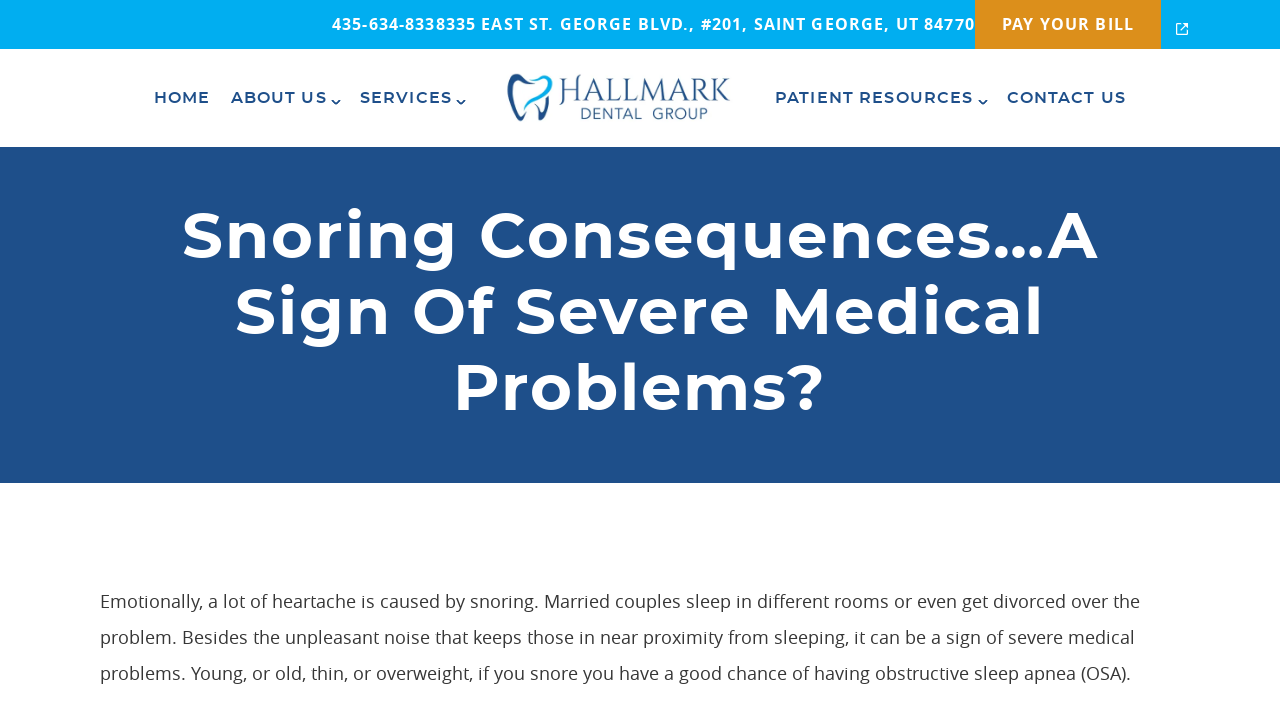

--- FILE ---
content_type: text/html
request_url: https://www.hallmarkdentalgroup.com/snoring-consequencesa-sign-of-severe-medical-problems/
body_size: 107057
content:
<!doctype html><html dir="ltr" lang="en-US" prefix="og: https://ogp.me/ns#"><head> <meta charset="utf-8"> <meta http-equiv="X-UA-Compatible" content="IE=edge"> <title>Snoring Consequences…A Sign Of Severe Medical Problems? | Dentist in St. George, UT</title> <meta name="viewport" content="width=device-width, initial-scale=1, maximum-scale=5"> <meta name="revisit-after" content="7 days"> <meta name="robots" content="index,follow"> <link rel="pingback" href="https://www.hallmarkdentalgroup.com/xmlrpc.php"> <link rel="shortcut icon" href="/wp-content/themes/charlie-child/favicon.ico"> <link rel="apple-touch-icon" href="/wp-content/themes/charlie-child/favicon.ico"> <meta name="geo.region" content="US-UT"/> <meta name="geo.placename" content="Saint George"/> <meta name="geo.position" content="37.11025738393112;-113.57611271534532"/> <meta name="ICBM" content="37.11025738393112, -113.57611271534532"/> <meta property="og:image" content="/wp-content/themes/charlie-child/images/logo-og.png"> <meta name="thumbnail" content="/wp-content/themes/charlie-child/images/logo.png"> <meta property="og:type" content="website"> <meta property="og:url" content="https://www.hallmarkdentalgroup.com"> <meta property="og:title" content="Dentist in Saint George, UT | Phillip Hall"> <script> var wpPageID = "340"; var parentPageID = "0"; var wpParentThemeUrl = "/wp-content/themes/charlie"; var wpChildThemeUrl = "/wp-content/themes/charlie-child"; var locations = []; var locationPhoneNum = []; var locationMaps = []; </script> <style>img:is([sizes="auto" i], [sizes^="auto," i]) { contain-intrinsic-size: 3000px 1500px }</style>  <meta name="description" content="Emotionally, a lot of heartache is caused by snoring. Married couples sleep in different rooms or even get divorced over the problem. Besides the unpleasant noise that keeps those in near proximity from sleeping, it can be a sign of severe medical problems. Young, or old, thin, or overweight, if you snore you have a"/> <meta name="robots" content="max-image-preview:large"/> <meta name="author" content="bpadmin (brent.nicolet)"/> <link rel="canonical" href="https://www.hallmarkdentalgroup.com/snoring-consequencesa-sign-of-severe-medical-problems/"/> <meta name="generator" content="All in One SEO (AIOSEO) 4.8.9"/> <meta property="og:locale" content="en_US"/> <meta property="og:site_name" content="Hallmark Dental Group |"/> <meta property="og:type" content="article"/> <meta property="og:title" content="Snoring Consequences…A Sign Of Severe Medical Problems? | Dentist in St. George, UT"/> <meta property="og:description" content="Emotionally, a lot of heartache is caused by snoring. Married couples sleep in different rooms or even get divorced over the problem. Besides the unpleasant noise that keeps those in near proximity from sleeping, it can be a sign of severe medical problems. Young, or old, thin, or overweight, if you snore you have a"/> <meta property="og:url" content="https://www.hallmarkdentalgroup.com/snoring-consequencesa-sign-of-severe-medical-problems/"/> <meta property="article:published_time" content="2024-01-08T19:48:52-07:00"/> <meta property="article:modified_time" content="2024-01-08T19:48:52-07:00"/> <meta name="twitter:card" content="summary_large_image"/> <meta name="twitter:title" content="Snoring Consequences…A Sign Of Severe Medical Problems? | Dentist in St. George, UT"/> <meta name="twitter:description" content="Emotionally, a lot of heartache is caused by snoring. Married couples sleep in different rooms or even get divorced over the problem. Besides the unpleasant noise that keeps those in near proximity from sleeping, it can be a sign of severe medical problems. Young, or old, thin, or overweight, if you snore you have a"/> <style>html{line-height:1.15;-webkit-text-size-adjust:100%}body{margin:0}main{display:block}h1{font-size:2em;margin:.67em 0}hr{box-sizing:content-box;height:0;overflow:visible}pre{font-family:monospace,monospace;font-size:1em}a{background-color:transparent}abbr[title]{border-bottom:none;text-decoration:underline;text-decoration:underline dotted}b,strong{font-weight:bolder}code,kbd,samp{font-family:monospace,monospace;font-size:1em}small{font-size:80%}sub,sup{font-size:75%;line-height:0;position:relative;vertical-align:baseline}sub{bottom:-.25em}sup{top:-.5em}img{border-style:none}button,input,optgroup,select,textarea{font-family:inherit;font-size:100%;margin:0}button,input{overflow:visible}button,select{text-transform:none}[type=button],[type=reset],[type=submit],button{-webkit-appearance:button}[type=button]::-moz-focus-inner,[type=reset]::-moz-focus-inner,[type=submit]::-moz-focus-inner,button::-moz-focus-inner{border-style:none;padding:0}[type=button]:-moz-focusring,[type=reset]:-moz-focusring,[type=submit]:-moz-focusring,button:-moz-focusring{outline:1px dotted ButtonText}fieldset{padding:.35em .75em .625em}legend{box-sizing:border-box;color:inherit;display:table;max-width:100%;padding:0;white-space:normal}progress{vertical-align:baseline}textarea{overflow:auto}[type=checkbox],[type=radio]{box-sizing:border-box;padding:0}[type=number]::-webkit-inner-spin-button,[type=number]::-webkit-outer-spin-button{height:auto}[type=search]{-webkit-appearance:textfield;outline-offset:-2px}[type=search]::-webkit-search-decoration{-webkit-appearance:none}::-webkit-file-upload-button{-webkit-appearance:button;font:inherit}details{display:block}summary{display:list-item}template{display:none}[hidden]{display:none}@-ms-viewport{width:device-width}html{box-sizing:border-box;-ms-overflow-style:scrollbar}*,::after,::before{box-sizing:inherit}.container{width:100%;padding-right:15px;padding-left:15px;margin-right:auto;margin-left:auto}@media (min-width:576px){.container{max-width:540px}}@media (min-width:768px){.container{max-width:720px}}@media (min-width:992px){.container{max-width:960px}}@media (min-width:1200px){.container{max-width:1140px}}.container-fluid{width:100%;padding-right:15px;padding-left:15px;margin-right:auto;margin-left:auto}.row{display:-ms-flexbox;display:flex;-ms-flex-wrap:wrap;flex-wrap:wrap;margin-right:-15px;margin-left:-15px}.no-gutters{margin-right:0;margin-left:0}.no-gutters>.col,.no-gutters>[class*=col-]{padding-right:0;padding-left:0}.col,.col-1,.col-10,.col-11,.col-12,.col-2,.col-3,.col-4,.col-5,.col-6,.col-7,.col-8,.col-9,.col-auto,.col-lg,.col-lg-1,.col-lg-10,.col-lg-11,.col-lg-12,.col-lg-2,.col-lg-3,.col-lg-4,.col-lg-5,.col-lg-6,.col-lg-7,.col-lg-8,.col-lg-9,.col-lg-auto,.col-md,.col-md-1,.col-md-10,.col-md-11,.col-md-12,.col-md-2,.col-md-3,.col-md-4,.col-md-5,.col-md-6,.col-md-7,.col-md-8,.col-md-9,.col-md-auto,.col-sm,.col-sm-1,.col-sm-10,.col-sm-11,.col-sm-12,.col-sm-2,.col-sm-3,.col-sm-4,.col-sm-5,.col-sm-6,.col-sm-7,.col-sm-8,.col-sm-9,.col-sm-auto,.col-xl,.col-xl-1,.col-xl-10,.col-xl-11,.col-xl-12,.col-xl-2,.col-xl-3,.col-xl-4,.col-xl-5,.col-xl-6,.col-xl-7,.col-xl-8,.col-xl-9,.col-xl-auto{position:relative;width:100%;min-height:1px;padding-right:15px;padding-left:15px}.col{-ms-flex-preferred-size:0;flex-basis:0;-ms-flex-positive:1;flex-grow:1;max-width:100%}.col-auto{-ms-flex:0 0 auto;flex:0 0 auto;width:auto;max-width:none}.col-1{-ms-flex:0 0 8.333333%;flex:0 0 8.333333%;max-width:8.333333%}.col-2{-ms-flex:0 0 16.666667%;flex:0 0 16.666667%;max-width:16.666667%}.col-3{-ms-flex:0 0 25%;flex:0 0 25%;max-width:25%}.col-4{-ms-flex:0 0 33.333333%;flex:0 0 33.333333%;max-width:33.333333%}.col-5{-ms-flex:0 0 41.666667%;flex:0 0 41.666667%;max-width:41.666667%}.col-6{-ms-flex:0 0 50%;flex:0 0 50%;max-width:50%}.col-7{-ms-flex:0 0 58.333333%;flex:0 0 58.333333%;max-width:58.333333%}.col-8{-ms-flex:0 0 66.666667%;flex:0 0 66.666667%;max-width:66.666667%}.col-9{-ms-flex:0 0 75%;flex:0 0 75%;max-width:75%}.col-10{-ms-flex:0 0 83.333333%;flex:0 0 83.333333%;max-width:83.333333%}.col-11{-ms-flex:0 0 91.666667%;flex:0 0 91.666667%;max-width:91.666667%}.col-12{-ms-flex:0 0 100%;flex:0 0 100%;max-width:100%}.order-first{-ms-flex-order:-1;order:-1}.order-last{-ms-flex-order:13;order:13}.order-0{-ms-flex-order:0;order:0}.order-1{-ms-flex-order:1;order:1}.order-2{-ms-flex-order:2;order:2}.order-3{-ms-flex-order:3;order:3}.order-4{-ms-flex-order:4;order:4}.order-5{-ms-flex-order:5;order:5}.order-6{-ms-flex-order:6;order:6}.order-7{-ms-flex-order:7;order:7}.order-8{-ms-flex-order:8;order:8}.order-9{-ms-flex-order:9;order:9}.order-10{-ms-flex-order:10;order:10}.order-11{-ms-flex-order:11;order:11}.order-12{-ms-flex-order:12;order:12}.offset-1{margin-left:8.333333%}.offset-2{margin-left:16.666667%}.offset-3{margin-left:25%}.offset-4{margin-left:33.333333%}.offset-5{margin-left:41.666667%}.offset-6{margin-left:50%}.offset-7{margin-left:58.333333%}.offset-8{margin-left:66.666667%}.offset-9{margin-left:75%}.offset-10{margin-left:83.333333%}.offset-11{margin-left:91.666667%}@media (min-width:576px){.col-sm{-ms-flex-preferred-size:0;flex-basis:0;-ms-flex-positive:1;flex-grow:1;max-width:100%}.col-sm-auto{-ms-flex:0 0 auto;flex:0 0 auto;width:auto;max-width:none}.col-sm-1{-ms-flex:0 0 8.333333%;flex:0 0 8.333333%;max-width:8.333333%}.col-sm-2{-ms-flex:0 0 16.666667%;flex:0 0 16.666667%;max-width:16.666667%}.col-sm-3{-ms-flex:0 0 25%;flex:0 0 25%;max-width:25%}.col-sm-4{-ms-flex:0 0 33.333333%;flex:0 0 33.333333%;max-width:33.333333%}.col-sm-5{-ms-flex:0 0 41.666667%;flex:0 0 41.666667%;max-width:41.666667%}.col-sm-6{-ms-flex:0 0 50%;flex:0 0 50%;max-width:50%}.col-sm-7{-ms-flex:0 0 58.333333%;flex:0 0 58.333333%;max-width:58.333333%}.col-sm-8{-ms-flex:0 0 66.666667%;flex:0 0 66.666667%;max-width:66.666667%}.col-sm-9{-ms-flex:0 0 75%;flex:0 0 75%;max-width:75%}.col-sm-10{-ms-flex:0 0 83.333333%;flex:0 0 83.333333%;max-width:83.333333%}.col-sm-11{-ms-flex:0 0 91.666667%;flex:0 0 91.666667%;max-width:91.666667%}.col-sm-12{-ms-flex:0 0 100%;flex:0 0 100%;max-width:100%}.order-sm-first{-ms-flex-order:-1;order:-1}.order-sm-last{-ms-flex-order:13;order:13}.order-sm-0{-ms-flex-order:0;order:0}.order-sm-1{-ms-flex-order:1;order:1}.order-sm-2{-ms-flex-order:2;order:2}.order-sm-3{-ms-flex-order:3;order:3}.order-sm-4{-ms-flex-order:4;order:4}.order-sm-5{-ms-flex-order:5;order:5}.order-sm-6{-ms-flex-order:6;order:6}.order-sm-7{-ms-flex-order:7;order:7}.order-sm-8{-ms-flex-order:8;order:8}.order-sm-9{-ms-flex-order:9;order:9}.order-sm-10{-ms-flex-order:10;order:10}.order-sm-11{-ms-flex-order:11;order:11}.order-sm-12{-ms-flex-order:12;order:12}.offset-sm-0{margin-left:0}.offset-sm-1{margin-left:8.333333%}.offset-sm-2{margin-left:16.666667%}.offset-sm-3{margin-left:25%}.offset-sm-4{margin-left:33.333333%}.offset-sm-5{margin-left:41.666667%}.offset-sm-6{margin-left:50%}.offset-sm-7{margin-left:58.333333%}.offset-sm-8{margin-left:66.666667%}.offset-sm-9{margin-left:75%}.offset-sm-10{margin-left:83.333333%}.offset-sm-11{margin-left:91.666667%}}@media (min-width:768px){.col-md{-ms-flex-preferred-size:0;flex-basis:0;-ms-flex-positive:1;flex-grow:1;max-width:100%}.col-md-auto{-ms-flex:0 0 auto;flex:0 0 auto;width:auto;max-width:none}.col-md-1{-ms-flex:0 0 8.333333%;flex:0 0 8.333333%;max-width:8.333333%}.col-md-2{-ms-flex:0 0 16.666667%;flex:0 0 16.666667%;max-width:16.666667%}.col-md-3{-ms-flex:0 0 25%;flex:0 0 25%;max-width:25%}.col-md-4{-ms-flex:0 0 33.333333%;flex:0 0 33.333333%;max-width:33.333333%}.col-md-5{-ms-flex:0 0 41.666667%;flex:0 0 41.666667%;max-width:41.666667%}.col-md-6{-ms-flex:0 0 50%;flex:0 0 50%;max-width:50%}.col-md-7{-ms-flex:0 0 58.333333%;flex:0 0 58.333333%;max-width:58.333333%}.col-md-8{-ms-flex:0 0 66.666667%;flex:0 0 66.666667%;max-width:66.666667%}.col-md-9{-ms-flex:0 0 75%;flex:0 0 75%;max-width:75%}.col-md-10{-ms-flex:0 0 83.333333%;flex:0 0 83.333333%;max-width:83.333333%}.col-md-11{-ms-flex:0 0 91.666667%;flex:0 0 91.666667%;max-width:91.666667%}.col-md-12{-ms-flex:0 0 100%;flex:0 0 100%;max-width:100%}.order-md-first{-ms-flex-order:-1;order:-1}.order-md-last{-ms-flex-order:13;order:13}.order-md-0{-ms-flex-order:0;order:0}.order-md-1{-ms-flex-order:1;order:1}.order-md-2{-ms-flex-order:2;order:2}.order-md-3{-ms-flex-order:3;order:3}.order-md-4{-ms-flex-order:4;order:4}.order-md-5{-ms-flex-order:5;order:5}.order-md-6{-ms-flex-order:6;order:6}.order-md-7{-ms-flex-order:7;order:7}.order-md-8{-ms-flex-order:8;order:8}.order-md-9{-ms-flex-order:9;order:9}.order-md-10{-ms-flex-order:10;order:10}.order-md-11{-ms-flex-order:11;order:11}.order-md-12{-ms-flex-order:12;order:12}.offset-md-0{margin-left:0}.offset-md-1{margin-left:8.333333%}.offset-md-2{margin-left:16.666667%}.offset-md-3{margin-left:25%}.offset-md-4{margin-left:33.333333%}.offset-md-5{margin-left:41.666667%}.offset-md-6{margin-left:50%}.offset-md-7{margin-left:58.333333%}.offset-md-8{margin-left:66.666667%}.offset-md-9{margin-left:75%}.offset-md-10{margin-left:83.333333%}.offset-md-11{margin-left:91.666667%}}@media (min-width:992px){.col-lg{-ms-flex-preferred-size:0;flex-basis:0;-ms-flex-positive:1;flex-grow:1;max-width:100%}.col-lg-auto{-ms-flex:0 0 auto;flex:0 0 auto;width:auto;max-width:none}.col-lg-1{-ms-flex:0 0 8.333333%;flex:0 0 8.333333%;max-width:8.333333%}.col-lg-2{-ms-flex:0 0 16.666667%;flex:0 0 16.666667%;max-width:16.666667%}.col-lg-3{-ms-flex:0 0 25%;flex:0 0 25%;max-width:25%}.col-lg-4{-ms-flex:0 0 33.333333%;flex:0 0 33.333333%;max-width:33.333333%}.col-lg-5{-ms-flex:0 0 41.666667%;flex:0 0 41.666667%;max-width:41.666667%}.col-lg-6{-ms-flex:0 0 50%;flex:0 0 50%;max-width:50%}.col-lg-7{-ms-flex:0 0 58.333333%;flex:0 0 58.333333%;max-width:58.333333%}.col-lg-8{-ms-flex:0 0 66.666667%;flex:0 0 66.666667%;max-width:66.666667%}.col-lg-9{-ms-flex:0 0 75%;flex:0 0 75%;max-width:75%}.col-lg-10{-ms-flex:0 0 83.333333%;flex:0 0 83.333333%;max-width:83.333333%}.col-lg-11{-ms-flex:0 0 91.666667%;flex:0 0 91.666667%;max-width:91.666667%}.col-lg-12{-ms-flex:0 0 100%;flex:0 0 100%;max-width:100%}.order-lg-first{-ms-flex-order:-1;order:-1}.order-lg-last{-ms-flex-order:13;order:13}.order-lg-0{-ms-flex-order:0;order:0}.order-lg-1{-ms-flex-order:1;order:1}.order-lg-2{-ms-flex-order:2;order:2}.order-lg-3{-ms-flex-order:3;order:3}.order-lg-4{-ms-flex-order:4;order:4}.order-lg-5{-ms-flex-order:5;order:5}.order-lg-6{-ms-flex-order:6;order:6}.order-lg-7{-ms-flex-order:7;order:7}.order-lg-8{-ms-flex-order:8;order:8}.order-lg-9{-ms-flex-order:9;order:9}.order-lg-10{-ms-flex-order:10;order:10}.order-lg-11{-ms-flex-order:11;order:11}.order-lg-12{-ms-flex-order:12;order:12}.offset-lg-0{margin-left:0}.offset-lg-1{margin-left:8.333333%}.offset-lg-2{margin-left:16.666667%}.offset-lg-3{margin-left:25%}.offset-lg-4{margin-left:33.333333%}.offset-lg-5{margin-left:41.666667%}.offset-lg-6{margin-left:50%}.offset-lg-7{margin-left:58.333333%}.offset-lg-8{margin-left:66.666667%}.offset-lg-9{margin-left:75%}.offset-lg-10{margin-left:83.333333%}.offset-lg-11{margin-left:91.666667%}}@media (min-width:1200px){.col-xl{-ms-flex-preferred-size:0;flex-basis:0;-ms-flex-positive:1;flex-grow:1;max-width:100%}.col-xl-auto{-ms-flex:0 0 auto;flex:0 0 auto;width:auto;max-width:none}.col-xl-1{-ms-flex:0 0 8.333333%;flex:0 0 8.333333%;max-width:8.333333%}.col-xl-2{-ms-flex:0 0 16.666667%;flex:0 0 16.666667%;max-width:16.666667%}.col-xl-3{-ms-flex:0 0 25%;flex:0 0 25%;max-width:25%}.col-xl-4{-ms-flex:0 0 33.333333%;flex:0 0 33.333333%;max-width:33.333333%}.col-xl-5{-ms-flex:0 0 41.666667%;flex:0 0 41.666667%;max-width:41.666667%}.col-xl-6{-ms-flex:0 0 50%;flex:0 0 50%;max-width:50%}.col-xl-7{-ms-flex:0 0 58.333333%;flex:0 0 58.333333%;max-width:58.333333%}.col-xl-8{-ms-flex:0 0 66.666667%;flex:0 0 66.666667%;max-width:66.666667%}.col-xl-9{-ms-flex:0 0 75%;flex:0 0 75%;max-width:75%}.col-xl-10{-ms-flex:0 0 83.333333%;flex:0 0 83.333333%;max-width:83.333333%}.col-xl-11{-ms-flex:0 0 91.666667%;flex:0 0 91.666667%;max-width:91.666667%}.col-xl-12{-ms-flex:0 0 100%;flex:0 0 100%;max-width:100%}.order-xl-first{-ms-flex-order:-1;order:-1}.order-xl-last{-ms-flex-order:13;order:13}.order-xl-0{-ms-flex-order:0;order:0}.order-xl-1{-ms-flex-order:1;order:1}.order-xl-2{-ms-flex-order:2;order:2}.order-xl-3{-ms-flex-order:3;order:3}.order-xl-4{-ms-flex-order:4;order:4}.order-xl-5{-ms-flex-order:5;order:5}.order-xl-6{-ms-flex-order:6;order:6}.order-xl-7{-ms-flex-order:7;order:7}.order-xl-8{-ms-flex-order:8;order:8}.order-xl-9{-ms-flex-order:9;order:9}.order-xl-10{-ms-flex-order:10;order:10}.order-xl-11{-ms-flex-order:11;order:11}.order-xl-12{-ms-flex-order:12;order:12}.offset-xl-0{margin-left:0}.offset-xl-1{margin-left:8.333333%}.offset-xl-2{margin-left:16.666667%}.offset-xl-3{margin-left:25%}.offset-xl-4{margin-left:33.333333%}.offset-xl-5{margin-left:41.666667%}.offset-xl-6{margin-left:50%}.offset-xl-7{margin-left:58.333333%}.offset-xl-8{margin-left:66.666667%}.offset-xl-9{margin-left:75%}.offset-xl-10{margin-left:83.333333%}.offset-xl-11{margin-left:91.666667%}}.d-none{display:none!important}.d-inline{display:inline!important}.d-inline-block{display:inline-block!important}.d-block{display:block!important}.d-table{display:table!important}.d-table-row{display:table-row!important}.d-table-cell{display:table-cell!important}.d-flex{display:-ms-flexbox!important;display:flex!important}.d-inline-flex{display:-ms-inline-flexbox!important;display:inline-flex!important}@media (min-width:576px){.d-sm-none{display:none!important}.d-sm-inline{display:inline!important}.d-sm-inline-block{display:inline-block!important}.d-sm-block{display:block!important}.d-sm-table{display:table!important}.d-sm-table-row{display:table-row!important}.d-sm-table-cell{display:table-cell!important}.d-sm-flex{display:-ms-flexbox!important;display:flex!important}.d-sm-inline-flex{display:-ms-inline-flexbox!important;display:inline-flex!important}}@media (min-width:768px){.d-md-none{display:none!important}.d-md-inline{display:inline!important}.d-md-inline-block{display:inline-block!important}.d-md-block{display:block!important}.d-md-table{display:table!important}.d-md-table-row{display:table-row!important}.d-md-table-cell{display:table-cell!important}.d-md-flex{display:-ms-flexbox!important;display:flex!important}.d-md-inline-flex{display:-ms-inline-flexbox!important;display:inline-flex!important}}@media (min-width:992px){.d-lg-none{display:none!important}.d-lg-inline{display:inline!important}.d-lg-inline-block{display:inline-block!important}.d-lg-block{display:block!important}.d-lg-table{display:table!important}.d-lg-table-row{display:table-row!important}.d-lg-table-cell{display:table-cell!important}.d-lg-flex{display:-ms-flexbox!important;display:flex!important}.d-lg-inline-flex{display:-ms-inline-flexbox!important;display:inline-flex!important}}@media (min-width:1200px){.d-xl-none{display:none!important}.d-xl-inline{display:inline!important}.d-xl-inline-block{display:inline-block!important}.d-xl-block{display:block!important}.d-xl-table{display:table!important}.d-xl-table-row{display:table-row!important}.d-xl-table-cell{display:table-cell!important}.d-xl-flex{display:-ms-flexbox!important;display:flex!important}.d-xl-inline-flex{display:-ms-inline-flexbox!important;display:inline-flex!important}}@media print{.d-print-none{display:none!important}.d-print-inline{display:inline!important}.d-print-inline-block{display:inline-block!important}.d-print-block{display:block!important}.d-print-table{display:table!important}.d-print-table-row{display:table-row!important}.d-print-table-cell{display:table-cell!important}.d-print-flex{display:-ms-flexbox!important;display:flex!important}.d-print-inline-flex{display:-ms-inline-flexbox!important;display:inline-flex!important}}.flex-row{-ms-flex-direction:row!important;flex-direction:row!important}.flex-column{-ms-flex-direction:column!important;flex-direction:column!important}.flex-row-reverse{-ms-flex-direction:row-reverse!important;flex-direction:row-reverse!important}.flex-column-reverse{-ms-flex-direction:column-reverse!important;flex-direction:column-reverse!important}.flex-wrap{-ms-flex-wrap:wrap!important;flex-wrap:wrap!important}.flex-nowrap{-ms-flex-wrap:nowrap!important;flex-wrap:nowrap!important}.flex-wrap-reverse{-ms-flex-wrap:wrap-reverse!important;flex-wrap:wrap-reverse!important}.flex-fill{-ms-flex:1 1 auto!important;flex:1 1 auto!important}.flex-grow-0{-ms-flex-positive:0!important;flex-grow:0!important}.flex-grow-1{-ms-flex-positive:1!important;flex-grow:1!important}.flex-shrink-0{-ms-flex-negative:0!important;flex-shrink:0!important}.flex-shrink-1{-ms-flex-negative:1!important;flex-shrink:1!important}.justify-content-start{-ms-flex-pack:start!important;justify-content:flex-start!important}.justify-content-end{-ms-flex-pack:end!important;justify-content:flex-end!important}.justify-content-center{-ms-flex-pack:center!important;justify-content:center!important}.justify-content-between{-ms-flex-pack:justify!important;justify-content:space-between!important}.justify-content-around{-ms-flex-pack:distribute!important;justify-content:space-around!important}.align-items-start{-ms-flex-align:start!important;align-items:flex-start!important}.align-items-end{-ms-flex-align:end!important;align-items:flex-end!important}.align-items-center{-ms-flex-align:center!important;align-items:center!important}.align-items-baseline{-ms-flex-align:baseline!important;align-items:baseline!important}.align-items-stretch{-ms-flex-align:stretch!important;align-items:stretch!important}.align-content-start{-ms-flex-line-pack:start!important;align-content:flex-start!important}.align-content-end{-ms-flex-line-pack:end!important;align-content:flex-end!important}.align-content-center{-ms-flex-line-pack:center!important;align-content:center!important}.align-content-between{-ms-flex-line-pack:justify!important;align-content:space-between!important}.align-content-around{-ms-flex-line-pack:distribute!important;align-content:space-around!important}.align-content-stretch{-ms-flex-line-pack:stretch!important;align-content:stretch!important}.align-self-auto{-ms-flex-item-align:auto!important;align-self:auto!important}.align-self-start{-ms-flex-item-align:start!important;align-self:flex-start!important}.align-self-end{-ms-flex-item-align:end!important;align-self:flex-end!important}.align-self-center{-ms-flex-item-align:center!important;align-self:center!important}.align-self-baseline{-ms-flex-item-align:baseline!important;align-self:baseline!important}.align-self-stretch{-ms-flex-item-align:stretch!important;align-self:stretch!important}@media (min-width:576px){.flex-sm-row{-ms-flex-direction:row!important;flex-direction:row!important}.flex-sm-column{-ms-flex-direction:column!important;flex-direction:column!important}.flex-sm-row-reverse{-ms-flex-direction:row-reverse!important;flex-direction:row-reverse!important}.flex-sm-column-reverse{-ms-flex-direction:column-reverse!important;flex-direction:column-reverse!important}.flex-sm-wrap{-ms-flex-wrap:wrap!important;flex-wrap:wrap!important}.flex-sm-nowrap{-ms-flex-wrap:nowrap!important;flex-wrap:nowrap!important}.flex-sm-wrap-reverse{-ms-flex-wrap:wrap-reverse!important;flex-wrap:wrap-reverse!important}.flex-sm-fill{-ms-flex:1 1 auto!important;flex:1 1 auto!important}.flex-sm-grow-0{-ms-flex-positive:0!important;flex-grow:0!important}.flex-sm-grow-1{-ms-flex-positive:1!important;flex-grow:1!important}.flex-sm-shrink-0{-ms-flex-negative:0!important;flex-shrink:0!important}.flex-sm-shrink-1{-ms-flex-negative:1!important;flex-shrink:1!important}.justify-content-sm-start{-ms-flex-pack:start!important;justify-content:flex-start!important}.justify-content-sm-end{-ms-flex-pack:end!important;justify-content:flex-end!important}.justify-content-sm-center{-ms-flex-pack:center!important;justify-content:center!important}.justify-content-sm-between{-ms-flex-pack:justify!important;justify-content:space-between!important}.justify-content-sm-around{-ms-flex-pack:distribute!important;justify-content:space-around!important}.align-items-sm-start{-ms-flex-align:start!important;align-items:flex-start!important}.align-items-sm-end{-ms-flex-align:end!important;align-items:flex-end!important}.align-items-sm-center{-ms-flex-align:center!important;align-items:center!important}.align-items-sm-baseline{-ms-flex-align:baseline!important;align-items:baseline!important}.align-items-sm-stretch{-ms-flex-align:stretch!important;align-items:stretch!important}.align-content-sm-start{-ms-flex-line-pack:start!important;align-content:flex-start!important}.align-content-sm-end{-ms-flex-line-pack:end!important;align-content:flex-end!important}.align-content-sm-center{-ms-flex-line-pack:center!important;align-content:center!important}.align-content-sm-between{-ms-flex-line-pack:justify!important;align-content:space-between!important}.align-content-sm-around{-ms-flex-line-pack:distribute!important;align-content:space-around!important}.align-content-sm-stretch{-ms-flex-line-pack:stretch!important;align-content:stretch!important}.align-self-sm-auto{-ms-flex-item-align:auto!important;align-self:auto!important}.align-self-sm-start{-ms-flex-item-align:start!important;align-self:flex-start!important}.align-self-sm-end{-ms-flex-item-align:end!important;align-self:flex-end!important}.align-self-sm-center{-ms-flex-item-align:center!important;align-self:center!important}.align-self-sm-baseline{-ms-flex-item-align:baseline!important;align-self:baseline!important}.align-self-sm-stretch{-ms-flex-item-align:stretch!important;align-self:stretch!important}}@media (min-width:768px){.flex-md-row{-ms-flex-direction:row!important;flex-direction:row!important}.flex-md-column{-ms-flex-direction:column!important;flex-direction:column!important}.flex-md-row-reverse{-ms-flex-direction:row-reverse!important;flex-direction:row-reverse!important}.flex-md-column-reverse{-ms-flex-direction:column-reverse!important;flex-direction:column-reverse!important}.flex-md-wrap{-ms-flex-wrap:wrap!important;flex-wrap:wrap!important}.flex-md-nowrap{-ms-flex-wrap:nowrap!important;flex-wrap:nowrap!important}.flex-md-wrap-reverse{-ms-flex-wrap:wrap-reverse!important;flex-wrap:wrap-reverse!important}.flex-md-fill{-ms-flex:1 1 auto!important;flex:1 1 auto!important}.flex-md-grow-0{-ms-flex-positive:0!important;flex-grow:0!important}.flex-md-grow-1{-ms-flex-positive:1!important;flex-grow:1!important}.flex-md-shrink-0{-ms-flex-negative:0!important;flex-shrink:0!important}.flex-md-shrink-1{-ms-flex-negative:1!important;flex-shrink:1!important}.justify-content-md-start{-ms-flex-pack:start!important;justify-content:flex-start!important}.justify-content-md-end{-ms-flex-pack:end!important;justify-content:flex-end!important}.justify-content-md-center{-ms-flex-pack:center!important;justify-content:center!important}.justify-content-md-between{-ms-flex-pack:justify!important;justify-content:space-between!important}.justify-content-md-around{-ms-flex-pack:distribute!important;justify-content:space-around!important}.align-items-md-start{-ms-flex-align:start!important;align-items:flex-start!important}.align-items-md-end{-ms-flex-align:end!important;align-items:flex-end!important}.align-items-md-center{-ms-flex-align:center!important;align-items:center!important}.align-items-md-baseline{-ms-flex-align:baseline!important;align-items:baseline!important}.align-items-md-stretch{-ms-flex-align:stretch!important;align-items:stretch!important}.align-content-md-start{-ms-flex-line-pack:start!important;align-content:flex-start!important}.align-content-md-end{-ms-flex-line-pack:end!important;align-content:flex-end!important}.align-content-md-center{-ms-flex-line-pack:center!important;align-content:center!important}.align-content-md-between{-ms-flex-line-pack:justify!important;align-content:space-between!important}.align-content-md-around{-ms-flex-line-pack:distribute!important;align-content:space-around!important}.align-content-md-stretch{-ms-flex-line-pack:stretch!important;align-content:stretch!important}.align-self-md-auto{-ms-flex-item-align:auto!important;align-self:auto!important}.align-self-md-start{-ms-flex-item-align:start!important;align-self:flex-start!important}.align-self-md-end{-ms-flex-item-align:end!important;align-self:flex-end!important}.align-self-md-center{-ms-flex-item-align:center!important;align-self:center!important}.align-self-md-baseline{-ms-flex-item-align:baseline!important;align-self:baseline!important}.align-self-md-stretch{-ms-flex-item-align:stretch!important;align-self:stretch!important}}@media (min-width:992px){.flex-lg-row{-ms-flex-direction:row!important;flex-direction:row!important}.flex-lg-column{-ms-flex-direction:column!important;flex-direction:column!important}.flex-lg-row-reverse{-ms-flex-direction:row-reverse!important;flex-direction:row-reverse!important}.flex-lg-column-reverse{-ms-flex-direction:column-reverse!important;flex-direction:column-reverse!important}.flex-lg-wrap{-ms-flex-wrap:wrap!important;flex-wrap:wrap!important}.flex-lg-nowrap{-ms-flex-wrap:nowrap!important;flex-wrap:nowrap!important}.flex-lg-wrap-reverse{-ms-flex-wrap:wrap-reverse!important;flex-wrap:wrap-reverse!important}.flex-lg-fill{-ms-flex:1 1 auto!important;flex:1 1 auto!important}.flex-lg-grow-0{-ms-flex-positive:0!important;flex-grow:0!important}.flex-lg-grow-1{-ms-flex-positive:1!important;flex-grow:1!important}.flex-lg-shrink-0{-ms-flex-negative:0!important;flex-shrink:0!important}.flex-lg-shrink-1{-ms-flex-negative:1!important;flex-shrink:1!important}.justify-content-lg-start{-ms-flex-pack:start!important;justify-content:flex-start!important}.justify-content-lg-end{-ms-flex-pack:end!important;justify-content:flex-end!important}.justify-content-lg-center{-ms-flex-pack:center!important;justify-content:center!important}.justify-content-lg-between{-ms-flex-pack:justify!important;justify-content:space-between!important}.justify-content-lg-around{-ms-flex-pack:distribute!important;justify-content:space-around!important}.align-items-lg-start{-ms-flex-align:start!important;align-items:flex-start!important}.align-items-lg-end{-ms-flex-align:end!important;align-items:flex-end!important}.align-items-lg-center{-ms-flex-align:center!important;align-items:center!important}.align-items-lg-baseline{-ms-flex-align:baseline!important;align-items:baseline!important}.align-items-lg-stretch{-ms-flex-align:stretch!important;align-items:stretch!important}.align-content-lg-start{-ms-flex-line-pack:start!important;align-content:flex-start!important}.align-content-lg-end{-ms-flex-line-pack:end!important;align-content:flex-end!important}.align-content-lg-center{-ms-flex-line-pack:center!important;align-content:center!important}.align-content-lg-between{-ms-flex-line-pack:justify!important;align-content:space-between!important}.align-content-lg-around{-ms-flex-line-pack:distribute!important;align-content:space-around!important}.align-content-lg-stretch{-ms-flex-line-pack:stretch!important;align-content:stretch!important}.align-self-lg-auto{-ms-flex-item-align:auto!important;align-self:auto!important}.align-self-lg-start{-ms-flex-item-align:start!important;align-self:flex-start!important}.align-self-lg-end{-ms-flex-item-align:end!important;align-self:flex-end!important}.align-self-lg-center{-ms-flex-item-align:center!important;align-self:center!important}.align-self-lg-baseline{-ms-flex-item-align:baseline!important;align-self:baseline!important}.align-self-lg-stretch{-ms-flex-item-align:stretch!important;align-self:stretch!important}}@media (min-width:1200px){.flex-xl-row{-ms-flex-direction:row!important;flex-direction:row!important}.flex-xl-column{-ms-flex-direction:column!important;flex-direction:column!important}.flex-xl-row-reverse{-ms-flex-direction:row-reverse!important;flex-direction:row-reverse!important}.flex-xl-column-reverse{-ms-flex-direction:column-reverse!important;flex-direction:column-reverse!important}.flex-xl-wrap{-ms-flex-wrap:wrap!important;flex-wrap:wrap!important}.flex-xl-nowrap{-ms-flex-wrap:nowrap!important;flex-wrap:nowrap!important}.flex-xl-wrap-reverse{-ms-flex-wrap:wrap-reverse!important;flex-wrap:wrap-reverse!important}.flex-xl-fill{-ms-flex:1 1 auto!important;flex:1 1 auto!important}.flex-xl-grow-0{-ms-flex-positive:0!important;flex-grow:0!important}.flex-xl-grow-1{-ms-flex-positive:1!important;flex-grow:1!important}.flex-xl-shrink-0{-ms-flex-negative:0!important;flex-shrink:0!important}.flex-xl-shrink-1{-ms-flex-negative:1!important;flex-shrink:1!important}.justify-content-xl-start{-ms-flex-pack:start!important;justify-content:flex-start!important}.justify-content-xl-end{-ms-flex-pack:end!important;justify-content:flex-end!important}.justify-content-xl-center{-ms-flex-pack:center!important;justify-content:center!important}.justify-content-xl-between{-ms-flex-pack:justify!important;justify-content:space-between!important}.justify-content-xl-around{-ms-flex-pack:distribute!important;justify-content:space-around!important}.align-items-xl-start{-ms-flex-align:start!important;align-items:flex-start!important}.align-items-xl-end{-ms-flex-align:end!important;align-items:flex-end!important}.align-items-xl-center{-ms-flex-align:center!important;align-items:center!important}.align-items-xl-baseline{-ms-flex-align:baseline!important;align-items:baseline!important}.align-items-xl-stretch{-ms-flex-align:stretch!important;align-items:stretch!important}.align-content-xl-start{-ms-flex-line-pack:start!important;align-content:flex-start!important}.align-content-xl-end{-ms-flex-line-pack:end!important;align-content:flex-end!important}.align-content-xl-center{-ms-flex-line-pack:center!important;align-content:center!important}.align-content-xl-between{-ms-flex-line-pack:justify!important;align-content:space-between!important}.align-content-xl-around{-ms-flex-line-pack:distribute!important;align-content:space-around!important}.align-content-xl-stretch{-ms-flex-line-pack:stretch!important;align-content:stretch!important}.align-self-xl-auto{-ms-flex-item-align:auto!important;align-self:auto!important}.align-self-xl-start{-ms-flex-item-align:start!important;align-self:flex-start!important}.align-self-xl-end{-ms-flex-item-align:end!important;align-self:flex-end!important}.align-self-xl-center{-ms-flex-item-align:center!important;align-self:center!important}.align-self-xl-baseline{-ms-flex-item-align:baseline!important;align-self:baseline!important}.align-self-xl-stretch{-ms-flex-item-align:stretch!important;align-self:stretch!important}}input,select,textarea { background-color: #fff; line-height: 1.4; padding: .5em; border: 1px solid #E2E4E9; border-radius: 4px; max-width: 100%;}textarea { min-width: 8em; min-height: 3em;}form input[type="submit"] { display: block; margin: 2em auto;}input:hover, select:hover, textarea:hover { box-shadow: 0 0 0 1px #E2E4E9;}input:focus,select:focus,textarea:focus { border-color: #6B98F2; box-shadow: 0 0 0 1px #6B98F2;}input:not(:placeholder-shown):invalid,select:invalid,textarea:not(:placeholder-shown):invalid,.error_val,input.error_val,select.error_val,textarea.error_val { background-color: #fff; border-color: #F56166; box-shadow: 0 0 0 1px #F56166;}input[type="date"],input[type="time"] { -webkit-appearance: textfield; -moz-appearance: textfield;}input[type="file"] { cursor: pointer;}input[type="file"]::-webkit-file-upload-button { background-color: transparent; border: 1px solid #E2E4E9; border-radius: 4px; padding: .25em .5em;}input[type="file"]:hover::-webkit-file-upload-button { box-shadow: 0 0 0 1px #E2E4E9;}input[type="file"]:focus::-webkit-file-upload-button { border-color: #6B98F2; box-shadow: 0 0 0 1px #6B98F2;}form button[type="submit"] { display: block; margin: .5em auto;}.floating-label { display: block; position: relative; padding-top: 1em;}.floating-label input,.floating-label textarea,.new_patient_form input[type="text"],.new_patient_form input[type="tel"],.new_patient_form input[type="email"],.new_patient_form input[type="date"],.new_patient_form select,.new_patient_form textarea { display: block; width: 100%;}.floating-label input + span,.floating-label textarea + span { position: absolute; left: .5em; top: .25em; font-size: .9em; line-height: 1; background-color: #fff; color: #2B303A; padding: 4px; opacity: 1; transform: translateY(0) scale(.9); transition: opacity .2s, transform .2s; pointer-events: none;}.floating-label input:placeholder-shown + span,.floating-label textarea:placeholder-shown + span { opacity: .8; transform: translateY(1.5em) scale(1);}.floating-label input:focus + span,.floating-label textarea:focus + span { color: #6B98F2; opacity: 1; transform: translateY(0) scale(.9);}.floating-label input:focus:invalid + span,.floating-label textarea:focus:invalid + span { color: #3F4656;}::-webkit-input-placeholder {color: #B3B9C2;}::-moz-placeholder {color: #B3B9C2;}:-ms-input-placeholder {color: #B3B9C2;}:-moz-placeholder {color: #B3B9C2;}::placeholder {color: #B3B9C2;}.floating-label ::-webkit-input-placeholder {opacity: 0;}.floating-label ::-moz-placeholder {opacity: 0;}.floating-label :-moz-placeholder {opacity: 0;}.floating-label ::placeholder {opacity: 0;}.floating-label :focus::-webkit-input-placeholder {opacity: 1;}.floating-label :focus::-moz-placeholder {opacity: 1;}.floating-label :focus:-ms-input-placeholder {opacity: 1;}.floating-label :focus:-moz-placeholder {opacity: 1;}.floating-label :focus::placeholder {opacity: 1;}@supports (-webkit-appearance: none) or (-moz-appearance: none) { input[type="checkbox"], input[type="radio"] { -moz-appearance: none; -webkit-appearance: none; appearance: none; box-sizing: border-box; display: inline-block; width: 1em; height: 1em; border: 2px solid #C4C4C4; background-color: #fff; background-color: rgba(255,255,255,0); background-position: center center; background-repeat: no-repeat; box-shadow: none; margin-right: .5em; cursor: pointer; transition: all .2s; } input[type="checkbox"] { border-radius: 2px; background-size: contain; } input[type="radio"] { border-radius: 100%; background-size: 1em; } input[type="checkbox"]:checked { background-color: #6B98F2; background-image: url(/wp-content/themes/charlie/libs/bp/css/controls/../../../../images/check.svg); border-color: #6B98F2; } input[type="radio"]:checked { background-color: transparent; background-image: url(/wp-content/themes/charlie/libs/bp/css/controls/../../../../images/radio.svg); border-color: #6B98F2; } .checkbox-label, .radio-label, .switch-label { position: relative; padding: .5em; margin: .5em 0; display: flex; align-items: center; } .checkbox-label input[type="checkbox"], .radio-label input[type="radio"], .switch-label input[type="checkbox"] { position: relative; z-index: 2; display: inline-block; flex: 0 0 1em; } .switch-label input[type="checkbox"] { flex: 0 0 2em; } .checkbox-label input + label[for], .radio-label input + label[for], .switch-label input + label[for] { cursor: pointer } .checkbox-label input[type="checkbox"] + span::after, .radio-label input[type="radio"] + span::after, .switch-label input[type="checkbox"] + span::after { content: ""; box-sizing: border-box; width: 2em; height: 2em; position: absolute; left: 0; top: 50%; transform: translateY(-50%); z-index: 1; border-radius: 50%; background-color: #fff; opacity: 0; transition: all .2s; } .checkbox-label input[type="checkbox"]:hover + span::after, .checkbox-label input[type="checkbox"] + span:hover::after, .radio-label input[type="radio"]:hover + span::after, .radio-label input[type="radio"] + span:hover::after, .switch-label input[type="checkbox"]:hover + span::after, .switch-label input[type="checkbox"] + span:hover::after { opacity: .5; } .checkbox-label input[type="checkbox"]:hover:checked + span::after, .checkbox-label input[type="checkbox"]:checked + span:hover::after, .radio-label input[type="radio"]:hover:checked + span::after, .radio-label input[type="radio"]:checked + span:hover::after, .switch-label input[type="checkbox"]:hover:checked + span::after, .switch-label input[type="checkbox"]:checked + span:hover::after { background-color: rgba(81, 164, 234, 0.2); opacity: 1; } .checkbox-label input[type="checkbox"]:focus + span::after, .radio-label input[type="radio"]:focus + span::after, .switch-label input[type="checkbox"]:focus + span::after { background-color: rgba(81, 164, 234, 0.3); opacity: 1; } .switch-label input[type="checkbox"] { width: 2em; height: .8em; border: none; background-color: #D4D9E0; border-radius: .5em; } .switch-label input[type="checkbox"]:checked { background-color: #B8DBF8; background-image: none; } .switch-label input[type="checkbox"] + span::before { content: ""; box-sizing: border-box; display: inline-block; width: 1.1em; height: 1.1em; position: absolute; top: 50%; transform: translateY(-50%); left: .45em; z-index: 3; background-color: #fff; background-position: center center; background-repeat: no-repeat; border-radius: 50%; box-shadow: 0px 2px 2px rgba(0, 0, 0, 0.24), 0px 0px 2px rgba(0, 0, 0, 0.12); cursor: pointer; transition: all .2s; } .switch-label input[type="checkbox"]:checked + span::before { left: 1.45em; background-color: #6B98F2; border-color: #6B98F2; } .switch-label input[type="checkbox"]:checked + span::after { left: 1em; } form[id^="bs"] > div { display: flex; flex-direction: column; } .switch-label { align-self: center; }}form .row { margin-left: -.5em; margin-right: -.5em;}form .row > div[class*="col"] { padding: 0 .5em;}.preferred-contact .radio-row { justify-content: flex-start; border-bottom: 1px solid #E2E4E9;}.preferred-contact .radio-label { position: relative; padding: 4px 8px 0; margin-bottom: 0;}.preferred-contact .radio-label.hidden { display: none;}.preferred-contact .radio-label.hidden + .radio-label + .radio-label { order: -1;}.preferred-contact input[type="radio"] { background-image: none; height: 100%; width: 100%; position: absolute; bottom: 0; left: 0; right: 0; border-radius: 0; border-width: 1px; border-color: transparent; border-bottom: 2px solid transparent;}.preferred-contact input[type="radio"]:checked { border-bottom: 2px solid #6b98f2;}.preferred-contact input[type="radio"]:checked + span { color: #2D3748;}.preferred-contact input[type="radio"] + span::after { display: none;}.optional-message { text-align: center; margin: 1em 0;}.optional-message input[type="checkbox"] { background-color: #6B98F2; background-image: url(/wp-content/themes/charlie/libs/bp/css/controls/../../../../images/plus.svg); background-size: 12px auto; border-color: #6B98F2; margin-right: 0.5em; cursor: pointer;}.optional-message input[type="checkbox"] + label { cursor: pointer;}.optional-message input[type="checkbox"]:checked { background-color: #fff; background-image: url(/wp-content/themes/charlie/libs/bp/css/controls/../../../../images/minus.svg); border-color: #C4C4C4;}.optional-message .floating-label { height: 1em; opacity: 0; transition: opacity .2s; overflow: hidden;}.optional-message .floating-label textarea { max-height: 4em;}.optional-message input:checked ~ .floating-label { height: 5em; opacity: 1; overflow: visible;}.appointment-form > div > .current-patient { display: none;}.radio-row { display: flex; flex-wrap: wrap; justify-content: center; align-items: center;}.radio-row .radio-label { margin-right: 1em;}.select-row { display: block; margin-top: 1em;}.select-row select { display: block; width: 100%;}.form-group > .radio-row,.form-group > .row { display: flex; flex-direction: column-reverse; align-items: flex-start; margin: 0;}form [class*="lefty"] { display: flex; flex-wrap: wrap;}form [class*="lefty"] .radio-label { margin: 0;}.bp-submit-wrap { display: flex; flex-direction: column;}.bp-submit-wrap button[type="submit"] { display: flex; align-items: center;}.honey,.hidden-fields .magnet { display: none !important;}form .magnet,form .magnet input { font-size: 0; line-height: 0; width: 0; height: 0; padding: 0; border: 0; margin: 0; opacity: 0;}.response_success,.response_failure,.success,.failure { display: none; text-align: center; padding: .5em 1em; margin: 1em auto; background-color: #333;}.form_success .success { display: block; color: #11322A; border: 2px solid #3DB9A0; background-color: #F5FFFF;}.form_success .success .catch-primary-btn { display: block; max-width: max-content; margin: .5em auto;}.form_failure .failure { display: block; color: #210B0A; border: 2px solid #F56166; background-color: #fffafa;}@keyframes submitting { 0% { transform: rotate(0deg); } 100% { transform: rotate(360deg); }}form button[type="submit"]::before { content: ""; width: 0px; height: 0px; display: inline-block; vertical-align: middle; margin-right: 0px; background-color: #fff; background-size: contain; background-repeat: no-repeat; background-position: center center; border-radius: 100%; transition: all .2s;}.form_submitting button[type="submit"],.form_success button[type="submit"] { pointer-events: none;}.form_failure button[type="submit"] { pointer-events: all;}.form_submitting button[type="submit"]::before,.form_success button[type="submit"]::before,.form_failure button[type="submit"]::before { box-sizing: border-box; border: 2px solid #fff; width: 24px; height: 24px; margin-right: .5em; background-image: url(/wp-content/themes/charlie/libs/bp/css/controls/../../../../images/loading-icon.svg); animation: submitting 2s linear infinite;}.form_success button[type="submit"]::before,.form_failure button[type="submit"]::before { animation: none;}.form_success button[type="submit"]::before { background-color: #fff; background-image: url(/wp-content/themes/charlie/libs/bp/css/controls/../../../../images/success-icon.svg);}.form_failure button[type="submit"]::before { background-color: #fff; background-image: url(/wp-content/themes/charlie/libs/bp/css/controls/../../../../images/failure-icon.svg);}.page-form-confirm { display: flex; flex-wrap: wrap; justify-content: space-between; align-items: center;}.page-form-confirm > p { width: 100%;}.page-form-confirm > div { font-size: 16px; line-height: 1.5; padding: 8px 16px; border-width: 1px; border-style: solid; border-radius: 4px; cursor: pointer;}.form_success .page-form-confirm { display: none;}.catch-primary-btn,.catch-primary-btn:visited { border-color: #6B98F2; background-color: #6B98F2; color: #fff;}.catch-primary-btn:hover { border-color: #5F8AE1; background-color: #5F8AE1;}.catch-secondary-btn { border-color: #E2E7F0; background-color: #fff; color: #2D3748;}.catch-secondary-btn:hover { border-color: #CBD5E0; background-color: #F2F5F7;}.states-select { margin: 1em 0;}.states-select select { display: block; width: 100%;}button,input[type="button"],input[type="reset"],input[type="submit"],a[class*="btn"],a[class*="bttn"] { display: inline-block; margin: .6em 0; border: none; border-radius: 4px; padding: .6em 1.5em; background-color: #6B98F2; color: #fff; line-height: 1.6; text-decoration: none; cursor: pointer;}button:active,button:focus,input[type="button"]:active,input[type="button"]:focus,input[type="reset"]:active,input[type="reset"]:focus,input[type="submit"]:active,input[type="submit"]:focus,[class*="btn"]:active,[class*="btn"]:focus,[class*="bttn"]:active,[class*="bttn"]:focus,button:hover,input[type="button"]:hover,input[type="reset"]:hover,input[type="submit"]:hover,[class*="btn"]:hover,[class*="bttn"]:hover { text-decoration: none;}[data-modal],[data-href] { cursor: pointer;}body::-webkit-scrollbar { width: 10px;}body::-webkit-scrollbar-track { background-color: #E3E5E8;}body::-webkit-scrollbar-thumb { background-color: #A3A8B5; border-radius: 5px;}*, ::after, ::before { -webkit-box-sizing: border-box; box-sizing: border-box;}.container { width: 100%;}.clearfix { clear: both;}.clearfix:before,.clearfix:after { clear: both; content: ""; display: table;}* { -webkit-tap-highlight-color: rgba(0, 0, 0, 0); outline: none; -webkit-font-smoothing: antialiased; -moz-osx-font-smoothing: grayscale;}a { color: inherit; text-decoration: none;}a:visited { color: inherit; }a:focus { outline: none;}.transition { transition: all .2s ease-in; -webkit-backface-visibility: hidden; backface-visibility: hidden;}#wrapper { position: relative; min-height: 100vh; display: flex; flex-direction: column; overflow: hidden;} #wrapper > .main-container { flex: 1 0 auto;}iframe, #servicesIframe { padding: 0; border: none; width: 100%;}.blog #main article { clear: both;}.blog .alignleft img { max-width: 320px; height: auto;}.single .alignleft img { max-width: 450px;}hr { margin: 20px 0;}.pics:hover img { box-shadow: 0px 0px 3px rgba(0,0,0,0.5);}code { font-family: Consolas, Monaco, Courier, monospace; background: #fff;}.alignleft { margin-right: 1em; float: left;}.alignright { margin-left: 1em; float: right;}.aligncenter { display: block; margin: 1em auto;}video { max-width: 100%; height: auto;}html.iframe,body.iframe { height: auto; margin: 0px; background: transparent;}a:hover,a:focus { color: #6a6a6a; text-decoration: underline;}.showcase a { text-decoration: none;}ul,ol { padding: 0; margin: 0 0 10px 50px;}.text-left { text-align: left;}.text-right { text-align: right;;}.center,.text-center{ text-align: center;}.relative {position: relative;}.wp-prev-next ul li:last-child { float: right;}.wp-prev-next ul li { display: inline-block; vertical-align: middle;}.wp-prev-next ul { margin: 0; list-style: none;}body.menu-open iframe[src*="reminders.com/embed/chat"], body.modal-open iframe[src*="reminders.com/embed/chat"],body.menu-open iframe[src*="qore.com/embed/chat"], body.modal-open iframe[src*="qore.com/embed/chat"] { z-index: 9 !important;}@media only screen and (max-width: 1025px) { body.menu-open, body.modal-open { overflow: hidden; }}@media only screen and (max-width: 767px) { .alignleft, .alignright { float: none; display: block; margin: 0 auto 15px; }}*[data-animate] { opacity: 0; transition: opacity .5s; animation-duration: .5s; animation-fill-mode: forwards;}*[data-animate].animated { opacity: 1;}@keyframes curveIn { 0% { transform: rotate(-10deg); } 100% { transform: rotate(0deg); }}@keyframes dropInBounce { 0% { transform: perspective(1000px) translateY(-25%) rotateX(-30deg); opacity: 0; } 75% { transform: perspective(1000px) translateY(5%) rotateX(5deg); opacity: 1; } 100% { transform: perspective(1000px) translateY(0%) rotateX(0deg); opacity: 1; }}@keyframes fade { 0% { opacity: 0; } 100% { opacity: 1; }}@keyframes pullLeft { 0% { transform: translateX(0px); } 100% { transform: translateX(-10%); }}@keyframes pullLeftIn { 0% { transform: translateX(-10%); } 100% { transform: translateX(0px); }}@keyframes pullRight { 0% { transform: translateX(0px); } 100% { transform: translateX(10%); }}@keyframes pullRightIn { 0% { transform: translateX(10%); } 100% { transform: translateX(0px); }}@keyframes slideUp { 0% { transform: translateY(10%); } 100% { transform: translateY(0px); }}@keyframes slideDown { 0% { transform: translateY(-10%); } 100% { transform: translateY(0px); }}@keyframes scaleUp { 0% { transform: scale(.95); } 100% { transform: scale(1); }}.curveIn { transform-origin: right top; animation-name: curveIn; animation-duration: .5s;}.fadeIn { animation-name: fade; animation-duration: .5s;}.fadeInSlow { animation-name: fade; animation-duration: 1s;}.slideDown { animation-name: slideDown; animation-duration: .5s;}.slideUp,.raiseIn { animation-name: slideUp; animation-duration: .5s;}.dropInBounce { animation-name: dropInBounce; animation-duration: .5s;}.moveInLeft,.pullIn,.pullLeftIn,.slideIn { animation-name: pullLeftIn; animation-duration: .5s;}.pullRightIn { animation-name: pullRightIn; animation-duration: .5s;}.moveOutLeft,.pullLeft { animation-name: pullLeft; animation-duration: .5s;}.pullRight { animation-name: pullRight; animation-duration: .5s;}.scaleUp { animation-name: scaleUp; animation-duration: .5s;}[data-animate*="fadeOut"],[data-animate*="moveOutLeft"],[data-animate="pullLeft"],[data-animate*="pullLeft;"],[data-animate="pullRight"],[data-animate*="pullRight;"] { opacity: 1; transition: opacity .5s;}[data-animate*="fadeOutSlow"] { transition: opacity 1s;}.fadeOutSlow { opacity: 0;}.fadeOut,.moveOutLeft.animated,.pullLeft.animated,.pullRight.animated { opacity: 0; transition: opacity .5s;}@keyframes pullLeftTransparent { 0% { transform: translateX(0px); opacity: 1; } 100% { transform: translateX(-50%); opacity: 0; }} @keyframes pullLeftInTransparent { 0% { transform: translateX(-50%); opacity: 0; } 100% { transform: translateX(0px); opacity: 1; }}@keyframes pullRightTransparent { 0% { transform: translateX(0px); opacity: 1; } 100% { transform: translateX(50%); opacity: 0; }}@keyframes pullRightInTransparent { 0% { transform: translateX(50%); opacity: 0; } 100% { transform: translateX(0px); opacity: 1; }} .pull-left-transparent { animation: pullLeftTransparent .3s ease-in-out; backface-visibility: hidden; will-change: transform, opacity;}.pull-left-in-transparent { animation: pullLeftInTransparent .3s ease-in-out; backface-visibility: hidden; will-change: transform, opacity;}.pull-right-transparent { animation: pullRightTransparent .3s ease-in-out; backface-visibility: hidden; will-change: transform, opacity;}.pull-right-in-transparent { animation: pullRightInTransparent .3s ease-in-out; backface-visibility: hidden; will-change: transform, opacity;}@media (prefers-reduced-motion) { @keyframes curveIn { 0% { transform: rotate(0deg); } 100% { transform: rotate(0deg); } } @keyframes dropInBounce { 0% { transform: perspective(1000px) translateY(0%) rotateX(0deg); opacity: 0; } 75% { transform: perspective(1000px) translateY(0%) rotateX(0deg); opacity: 1; } 100% { transform: perspective(1000px) translateY(0%) rotateX(0deg); opacity: 1; } } @keyframes pullLeft { 0% { transform: translateX(0px); } 100% { transform: translateX(0%); } } @keyframes pullLeftIn { 0% { transform: translateX(0%); } 100% { transform: translateX(0px); } } @keyframes pullRight { 0% { transform: translateX(0px); } 100% { transform: translateX(0%); } } @keyframes pullRightIn { 0% { transform: translateX(0%); } 100% { transform: translateX(0px); } } @keyframes slideUp { 0% { transform: translateY(0%); } 100% { transform: translateY(0px); } } @keyframes slideDown { 0% { transform: translateY(0%); } 100% { transform: translateY(0px); } } @keyframes scaleUp { 0% { transform: scale(1); } 100% { transform: scale(1); } } @keyframes pullLeftTransparent { 0% { transform: translateX(0px); opacity: 1; } 100% { transform: translateX(0%); opacity: 0; } } @keyframes pullLeftInTransparent { 0% { transform: translateX(0%); opacity: 0; } 100% { transform: translateX(0px); opacity: 1; } } @keyframes pullRightTransparent { 0% { transform: translateX(0px); opacity: 1; } 100% { transform: translateX(0%); opacity: 0; } } @keyframes pullRightInTransparent { 0% { transform: translateX(0%); opacity: 0; } 100% { transform: translateX(0px); opacity: 1; } } } .mobile-nav { position: absolute; top: 0; left: 0; right: 0; z-index: 10; display: flex; justify-content: space-between; align-items: center; background-color: #fff;}#mobile-navbar { position: fixed; transition: top .2s; box-shadow: 0px 2px 4px rgba(80, 80, 80, 0.3);}#mobile-navbar.pull-up { top: calc(var(--mobile-nav-height) * -1);}.menu-open #mobile-navbar.pull-up { top: 0;}.main-nav-toggle { -webkit-appearance: none; -moz-appearance: none; appearance: none; background-color: transparent; padding: 20px; width: 60px; margin: 0 0 0 auto; cursor: pointer;}.main-nav-toggle span { display: block; background-color: #333; height: 3px; margin-bottom: 5px; border-radius: 3px; transform: rotate(0deg); opacity: 1; transition: all .2s;}.main-nav-toggle span:nth-child(1) { transform-origin: top right;}.main-nav-toggle span:nth-child(3) { transform-origin: bottom right;}.main-nav-toggle.nav-close span { width: 24px;}.main-nav-toggle.nav-close span:nth-child(1) { transform: rotate(-45deg);}.main-nav-toggle.nav-close span:nth-child(2) { opacity: 0;}.main-nav-toggle.nav-close span:nth-child(3) { transform: rotate(45deg);}.main-nav-toggle span:last-child { margin-bottom: 0;}.main-dropdown-container { background-color: #fff; position: fixed; top: 100%; right: 0; bottom: 0; left: 0; z-index: 9; display: flex; flex-direction: column; opacity: 0; overflow: hidden;}.main-dropdown-container.open { top: 60px; top: var(--mobile-nav-height); opacity: 1;}@supports (pointer-events: none) { .main-dropdown-container { top: 0; top: var(--mobile-nav-height); transform: translateY(40px); pointer-events: none; } .main-dropdown-container.open { transform: translate(0, 0); pointer-events: auto; }}.mobile-logo { float: left; display: block; padding: 20px; max-width: 200px; max-width: calc(100% - 60px);}.mobile-logo picture,.mobile-logo img { display: block; width: auto; height: auto; max-height: 60px; max-width: 100%;}.nav-scroll-container,.bottom-button-container { max-width: 500px; margin: 0 auto;}.nav-scroll-container { min-height: 400px; position: relative; width: 100%; flex: 1 1 auto; border-top: 1px solid #CED3DB;}@supports (display: flex) { .nav-scroll-container { min-height: auto; } .safari .nav-scroll-container { max-height: calc(100% - 44px - var(--mobile-nav-height)); }}.bottom-button-container { position: relative; padding: 1em; text-align: center; display: flex; flex-wrap: wrap; justify-content: space-between; border-top: 1px solid #CED3DB;}.bottom-button-container a { display: inline-block; font-size: 12px; padding: 0 10px 13px;}.bottom-button-container a:focus,.bottom-button-container a:hover { text-decoration: none;}.bottom-button-container a img,.bottom-button-container a svg { display: block; margin: 0 auto;}.bottom-button-container .main-btn { flex: 1 1 100%; width: 100%; max-width: 100%; font-size: 18px; line-height: 1.2; margin: 0; padding: 10px 25px;}.bottom-button-container a svg { display: block; width: auto; height: 24px; margin: 0 auto;}.bottom-button-container .main-btn img,.bottom-button-container .main-btn svg { display: inline-block; height: 1em; vertical-align: top; margin-right: 5px;}.group-nav-container { position: absolute; top: 50px; right: 0; bottom: 0; left: 0; overflow-x: hidden; overflow-y: auto;}.bttn.back + .group-nav-container { top: 0px;}.group-nav-container::-webkit-scrollbar { width: 0px;}.group-nav-container > nav { min-height: 100%; display: flex; flex-direction: column; justify-content: center; padding-bottom: 40px;}.group-nav-container:not([id]) { display: none;}.bttn.back { -webkit-appearance: none; -moz-appearance: none; appearance: none; display: block; width: 100%; max-width: 500px; font-size: 18px; line-height: 1.5; padding: 10px 20px; border-bottom: 1px solid #CED3DB; border-radius: 0px; margin: 0 auto; background-color: inherit; color: inherit; text-align: left; cursor: pointer; opacity: 0; transition: all .2s;}.bttn.back:hover { background-color: inherit; color: inherit;}.bttn.back.show{ opacity: 1;}.bttn.back::before { content: ""; display: inline-block; vertical-align: middle; width: .5em; height: .5em; border-width: 2px; border-style: solid; border-radius: 3px; border-top-color: transparent; border-right-color: transparent; margin-right: .5em; transform: rotate(45deg);}.navbar .main-nav-container { text-align: center;}.main-nav-container ul { margin: 0; list-style: none;}.navbar .main-nav-container > ul > li { display: inline-block;}.main-nav-container ul li a { position: relative; display: block; padding: 10px 20px; text-align: left;}.navbar .main-nav-container ul li a { padding: 5px 10px;}.navbar .main-nav-container > ul > li > .sub-menu { position: absolute; top: 100%; left: 0; z-index: 10; display: none;}.navbar .main-nav-container > ul > li > .sub-menu .sub-menu { position: absolute; top: 0; left: 100%; z-index: 10; display: none;}.navbar .main-nav-container ul > li:hover > .sub-menu { display: block;}.sub-menu li a { min-width: 12em;}.navbar .main-nav-container li { position: relative;}.navbar .main-nav-container li a { position: relative;}.caret { display: inline-block; width: 1em; height: 1em; margin-left: 5px;}.caret::before { content: ""; position: absolute; top: 0; right: 0; bottom: 0; left: 0; z-index: 2;}.caret::after,.navbar .main-nav-container > ul > li > .sub-menu li > a:not(:only-child)::after { content: ""; display: inline-block; vertical-align: middle; width: .5em; height: .5em; border-width: 2px; border-style: solid; border-radius: 3px; transform: rotate(45deg); border-bottom-color: transparent; border-left-color: transparent; margin-left: .5em;}.navbar .main-nav-container > ul > li > a { display: inline-block;}.navbar .main-nav-container > ul > li > a:not(:only-child)::after { content: ""; display: inline-block; vertical-align: middle; width: .5em; height: .5em; border-width: 2px; border-style: solid; border-radius: 3px; transform: rotate(45deg); border-top-color: transparent; border-left-color: transparent; margin-left: 5px;}.navbar .main-nav-container > ul > li > .sub-menu li > a:not(:only-child) { display: flex; justify-content: space-between; align-items: center;}@media (min-width: 1026px) { .mobile-nav { display: none; } .main-dropdown-container { box-shadow: -2px 0px 4px rgba(80, 80, 80, 0.3); top: 0; right: -400px; left: auto; width: 100%; max-width: 400px; } @supports (pointer-events: none) { .main-dropdown-container { right: 0; transform: translateX(40px); } } .main-dropdown-container.open { right: 0; } .group-nav-container > nav { justify-content: flex-start; }}@media (max-width: 1025px) { .main-container { padding-top: var(--mobile-nav-height); } .navarea.hidden-md-down { display: none; } @supports (pointer-events: none) { .bottom-button-container::after { content: ""; position: absolute; left: 0; right: 0; top: -41px; z-index: 20; height: 40px; background: linear-gradient(rgba(255,255,255,0), #fff); pointer-events: none; } } .mobile-nav.fixed-nav { position: fixed; left: 0; } .mobile-nav.fixed-nav .main-dropdown-container { top: 0; opacity: 1; bottom: auto; bottom: calc(100% - 100px); overflow: hidden; } .mobile-nav.fixed-nav .bottom-button-container { display: none; opacity: 0; } .mobile-nav.fixed-nav .main-dropdown-container.open { bottom: 0; } .mobile-nav.fixed-nav .main-dropdown-container.open .bottom-button-container { display: block; opacity: 1; }}.slideshow-bg,.slide-container,.slides { position: relative; z-index: 1;}.slideshow-bg .slide-container,.slideshow-bg .slides { position: absolute; top: 0; right: 0; bottom: 0; left: 0;}.slide-container { padding-bottom: 30px;}.single-slide { display: block !important; position: absolute; top: 0; right: 0; left: 0; z-index: 1; margin: 0; background-position: center center; background-repeat: no-repeat; background-size: cover; opacity: 0;}.single-slide.active { display: block; position: relative; z-index: 2; opacity: 1;}.single-slide.active[data-bg-src],.single-slide.active:empty { position: absolute; bottom: 0;}.arrow { position: absolute; top: 50%; transform: translateY(-50%); font-size: 30px; z-index: 2; cursor: pointer; opacity: .5; transition: opacity .2s;}.arrow.arrow-left { left: 20px;}.arrow.arrow-right { right: 20px;}.arrow::before { content: ""; display: inline-block; vertical-align: middle; width: .5em; height: .5em; border-width: 3px; border-style: solid; border-radius: 3px; border-color: #333; border-bottom-color: transparent; border-left-color: transparent;}.arrow.arrow-left::before { transform: rotate(-135deg);}.arrow.arrow-right::before { transform: rotate(45deg);}.number-crumb-container { position: absolute; bottom: 10px; left: 0; right: 0; z-index: 2; padding: 0; margin: 0; list-style: none; text-align: center; display: flex; align-items: center; justify-content: center;}.number-crumb-container .option { display: inline-block; width: 20px; height: 20px; margin: 0 5px; background-color: #6B98F2; border-radius: 50%; opacity: .5; cursor: pointer; transition: opacity .2s;}.number-crumb-container .option.pause-play { position: relative; background-color: #fff;}.number-crumb-container .option.pause-play svg { position: absolute; top: 50%; left: 50%; transform: translate(-50%,-50%); width: inherit; height: inherit; border-radius: inherit; opacity: 0; transition: opacity .2s;}.playing .number-crumb-container .option.pause-play svg.pause-icon,.number-crumb-container .option.pause-play svg.play-icon { opacity: 1;}.playing .number-crumb-container .option.pause-play svg.play-icon { opacity: 0;}.number-crumb-container .option:hover { opacity: .75;}.arrow:hover,.number-crumb-container .option.selected { opacity: 1;}.image-container img { display: block; margin: 0 auto;}.single-slide .content-container.reviews-section { display: flex; flex-direction: column-reverse;}dialog { border: none;}.modal,.alert.alert-panel { position: fixed; top: 0; right: 0; left: 0; z-index: 20; display: block; display: flex; flex-direction: column; padding: 2em 0; width: 100%; max-width: 600px; max-height: 600px; max-height: calc(100vh - 4em); margin: 2em auto; border-radius: 4px; overflow: hidden; opacity: 1; color: inherit; background-color: #fff; animation: scaleUp ease-in-out .5s; backface-visibility: hidden; will-change: transform, opacity;}.alert.alert-panel { padding: 2em; overflow: auto;}.modal-shadow,.alert.alert-panel + .overlay-panel { position: fixed; top: 0; right: 0; bottom: 0; left: 0; z-index: 19; background-color: #000; background-color: rgba(0,0,0,.75); } .modal .body-container { padding: 0 2em; flex: 1 1 auto; overflow-x: hidden; overflow-y: auto;}.modal .body-container::-webkit-scrollbar { width: 10px;}.modal .body-container::-webkit-scrollbar-track { background-color: #E3E5E8;}.modal .body-container::-webkit-scrollbar-thumb { background-color: #A3A8B5; border-radius: 5px;}.modal .title-container { text-align: center; padding: 0 2em;}.modal .title-button-group,.alert.alert-panel h2 .btn.pull-right { position: absolute; top: 0; right: 0;}button.close,.alert.alert-panel h2 .btn.pull-right { display: block; font-size: 0; padding: 8px 6px; margin: 0; background-color: rgba(255, 255, 255, 0.5); cursor: pointer;}button.close::before,button.close::after,.alert.alert-panel h2 .btn.pull-right::before,.alert.alert-panel h2 .btn.pull-right::after { content: ""; display: block; height: 3px; width: 24px; background-color: #333; border-radius: 3px; transition: all .2s;}button.close::before,.alert.alert-panel h2 .btn.pull-right::before { transform: rotate(45deg); margin-top: 8px; margin-bottom: -3px;}button.close::after,.alert.alert-panel h2 .btn.pull-right::after { transform: rotate(-45deg); margin-bottom: 8px;}.alert.alert-panel { color: #333;}.alert.alert-panel h2 .btn.pull-right::after { position: absolute; top: 16px;}.phone-locations .main-btn,.map-locations .main-btn,.waypoint-reviews .main-btn { text-align: center; display: block; max-width: 300px; margin: 10px auto;}.modal.external-link a { display: inline-block; padding: 0 8px; border-radius: 4px; color: #2754B0; background-color: #C5D8FF; word-break: break-all;}.modal.external-link a:hover { text-decoration: none; color: #315EB8; background-color: #D5E3FF;}.modal.external-link a:focus,.modal.external-link a:active { text-decoration: none; color: #2754B0; background-color: #D5E3FF;}@media (max-height: 800px) { .modal { margin: 1em auto; max-height: calc(100vh - 2em); } .safari .modal { margin: 1em auto calc(1em + 44px); max-height: calc(100% - 2em - 44px); }}:root { --mobile-nav-height: 100px;}html,body { font-size: 18px; line-height: 1.75;}h1,h2,h3,h4,h5,h6 { line-height: 1.25; margin: 0 0 32px;}h1,h2 { font-size: 45px;}h3 { font-size: 24px;}p { margin: 0 0 1em;}p + .button-wrap { margin-top: 2em;}.secondary-link { display: inline-block; font-size: 12px; line-height: 1.6; letter-spacing: .095em; text-decoration: none; text-transform: uppercase; opacity: 1;}.secondary-link::after { content: ""; display: block; border-bottom: 1px solid #D4D5DB; margin-top: 5px; transform: translateY(0px); transition: transform .2s;}.arrow-after::after { content: url("/wp-content/themes/charlie/libs/bp/css/starter-children/../../../../images/arrow-1.svg"); display: inline-block; vertical-align: middle; border: none; margin-top: 0; margin-left: 1em; transform: translateX(0px); transition: transform .2s;}.secondary-link:hover,.secondary-btn:hover,a.secondary-btn:hover { text-decoration: none; opacity: .8;}.secondary-link:hover::after { transform: translateY(3px);}.arrow-after:hover::after { transform: translateX(3px);}.main-btn + .secondary-btn,.main-btn + .secondary-link { margin-left: 32px;}.white-text,.white-text *:not([class*="btn"]) { color: #fff;}.container { max-width: 1248px; padding-right: 24px; padding-left: 24px;}.container-large { max-width: 1648px;}.container-small { max-width: 1048px;}.row { margin-right: -10px; margin-left: -10px;}.row > [class*="col"] { padding-right: 10px; padding-left: 10px;}.bg-image { background-position: center center; background-repeat: no-repeat; background-size: cover;}.bottom-button-container .main-btn { font-size: 14px;}.toolbar p { line-height: 32px; margin: 0;}.toolbar .contact-info > * { margin-right: 2em;}.toolbar .contact-info > *:last-child { margin-right: 0;}.toolbar svg { vertical-align: text-bottom; width: 1.2em; height: 1.2em;}.headerarea { padding: 15px 0;}.toolbar,.main-nav-container ul li a,.bottom-button-container a { font-size: 12px; text-transform: uppercase; letter-spacing: .095em; text-decoration: none;}.navbar .main-nav-container { text-align: left;}.navbar .main-nav-container ul li a { padding: .6em 1.5em;}.navbar .data-modal a[data-modal] { line-height: 1.6; text-align: center;}.featured-image { margin: 2em 0;}.featured-image img { display: block; width: auto; height: auto; margin: 0 auto;}.page-template-internal-3 .internal-banner .container, body[class*="page-template-internal"] .contentarea .container { max-width: 848px;}.social,.foot-social { margin: 0; list-style: none;}.social li,.foot-social li { display: inline-block; list-style-type: none;}.social a:hover { opacity: .7;}.bannerarea { position: relative; min-height: 500px; min-height: 50vh; z-index: 1;}.home .bannerarea { min-height: calc(100vh - var(--mobile-nav-height)); display: flex; flex-direction: column; justify-content: flex-end; padding: 100px 0 40px;}.bannerarea .arrow,.bannerarea .number-crumb-container { display: none;}.banner-content { font-size: 24px;}.banner-content h2 { font-size: 2em; max-width: 10em;}.banner-content p { max-width: 28em;}.internal-banner .banner-content.center p { margin: 0 auto 1em;}.bannerarea .mobile-btn,body[class*="page-template-internal"] .internal-banner .mobile-btn { display: none;}.bg-video { position: relative; overflow: hidden;}.bg-video video { position: absolute; top: 0; right: 0; bottom: 0; left: 0; z-index: 0; width: 100%; height: 100vh; object-fit: cover; object-position: center center;}.bg-video .banner-content { opacity: 1; transition: all .2s;}.bg-video .banner-content.video-active { opacity: 0;}.bg-video .video-controls { position: absolute; bottom: 10px; left: 10px; z-index: 8;}.bg-video .video-controls button { background-color: transparent; color: #fff; padding: 5px; margin-top: 0; margin-bottom: 0; margin-left: 10px;}.bg-video .video-controls button svg { display: block; fill: #fff; width: 40px; height: 40px;}.bg-video .video-controls button .play,.bg-video .video-controls button .mute,.bg-video .video-controls .paused .pause,.bg-video .video-controls .unmuted .unmute,.bg-video .video-controls button .hide-captions,.bg-video .video-controls .captions .show-captions { display: none;}.bg-video .video-controls .paused .play,.bg-video .video-controls .unmuted .mute,.bg-video .video-controls .captions .hide-captions { display: block;}.curve-bottom { position: relative; overflow: hidden;}.curve-bottom > * { position: relative; z-index: 2;}.curve { display: none;}.curve-bottom .curve { position: absolute; width: 100%; left: 0; right: 0; bottom: -1px; z-index: 1;}@supports (display: flex) { .curve { display: block; }}.panel { display: block; padding: 24px; margin-bottom: 20px;}a.panel { text-decoration: none;}.border { border: 2px solid #D8DADB;}.rounded { border-radius: 4px;}.shadow { box-shadow: -20px 20px 40px rgba(66, 73, 81, 0.04), -40px 40px 80px rgba(66, 73, 81, 0.08);}.border .panel { margin-bottom: 0;}@media (min-width: 1026px) { .home .bannerarea { height: 100vh; min-height: calc(100vh - 100px); justify-content: center; padding: 100px 0; } @supports (display: flex) { .home .bannerarea { height: auto; } } .max-500-right { max-width: 500px; margin-left: auto; }}@media (max-width: 1025px) { .toolbar, .headerarea, .mobile-nav .data-modal.menu-item { display: none; } .banner-content { font-size: 20px; }}@media (max-width: 600px) { h1, h2 { font-size: 32px; } h3 { font-size: 20px; } .main-btn, a.main-btn, .secondary-btn, a.secondary-btn, .main-btn + .secondary-link, .main-btn + .secondary-btn { display: block; max-width: 250px; margin: 20px auto; text-align: center; } .secondary-link, .main-btn + .secondary-link { display: block; max-width: 250px; max-width: -webkit-max-content; max-width: max-content; } .banner-content h2 { font-size: 1.9em; } .banner-content .main-btn:first-of-type { margin-top: 10vh; } .bannerarea .main-btn, .bannerarea .mobile-btn, body[class*="page-template-internal"] .internal-banner .mobile-btn { display: block; } .bannerarea .main-btn + .secondary-btn:not(.mobile-btn), .bannerarea .main-btn + .secondary-link:not(.mobile-btn), body[class*="page-template-internal"] .internal-banner .main-btn + .secondary-link:not(.mobile-btn) { display: none; } .page-template-internal-1 .internal-banner .row.align-items-center { flex-direction: column-reverse; }}@media (max-width: 350px) { .banner-content { font-size: 18px; }}@font-face { font-family: 'Montserrat'; font-display: fallback; src: url('/wp-content/themes/charlie-child/css/fonts/montserrat-thin.woff2') format('woff2'), url('/wp-content/themes/charlie-child/css/fonts/montserrat-thin.woff') format('woff'), url('/wp-content/themes/charlie-child/css/fonts/montserrat-thin.ttf') format('truetype'); font-weight: 100; font-style: normal;}@font-face { font-family: 'Montserrat'; font-display: fallback; src: url('/wp-content/themes/charlie-child/css/fonts/montserrat-thinitalic.woff2') format('woff2'), url('/wp-content/themes/charlie-child/css/fonts/montserrat-thinitalic.woff') format('woff'), url('/wp-content/themes/charlie-child/css/fonts/montserrat-thinitalic.ttf') format('truetype'); font-weight: 100; font-style: italic;}@font-face { font-family: 'Montserrat'; font-display: fallback; src: url('/wp-content/themes/charlie-child/css/fonts/montserrat-extralight.woff2') format('woff2'), url('/wp-content/themes/charlie-child/css/fonts/montserrat-extralight.woff') format('woff'), url('/wp-content/themes/charlie-child/css/fonts/montserrat-extralight.ttf') format('truetype'); font-weight: 200; font-style: normal;}@font-face { font-family: 'Montserrat'; font-display: fallback; src: url('/wp-content/themes/charlie-child/css/fonts/montserrat-extralightitalic.woff2') format('woff2'), url('/wp-content/themes/charlie-child/css/fonts/montserrat-extralightitalic.woff') format('woff'), url('/wp-content/themes/charlie-child/css/fonts/montserrat-extralightitalic.ttf') format('truetype'); font-weight: 200; font-style: italic;}@font-face { font-family: 'Montserrat'; font-display: fallback; src: url('/wp-content/themes/charlie-child/css/fonts/montserrat-light.woff2') format('woff2'), url('/wp-content/themes/charlie-child/css/fonts/montserrat-light.woff') format('woff'), url('/wp-content/themes/charlie-child/css/fonts/montserrat-light.ttf') format('truetype'); font-weight: 300; font-style: normal;}@font-face { font-family: 'Montserrat'; font-display: fallback; src: url('/wp-content/themes/charlie-child/css/fonts/montserrat-lightitalic.woff2') format('woff2'), url('/wp-content/themes/charlie-child/css/fonts/montserrat-lightitalic.woff') format('woff'), url('/wp-content/themes/charlie-child/css/fonts/montserrat-lightitalic.ttf') format('truetype'); font-weight: 300; font-style: italic;}@font-face { font-family: 'Montserrat'; font-display: fallback; src: url('/wp-content/themes/charlie-child/css/fonts/montserrat-regular.woff2') format('woff2'), url('/wp-content/themes/charlie-child/css/fonts/montserrat-regular.woff') format('woff'), url('/wp-content/themes/charlie-child/css/fonts/montserrat-regular.ttf') format('truetype'); font-weight: 400; font-style: normal;}@font-face { font-family: 'Montserrat'; font-display: fallback; src: url('/wp-content/themes/charlie-child/css/fonts/montserrat-italic.woff2') format('woff2'), url('/wp-content/themes/charlie-child/css/fonts/montserrat-italic.woff') format('woff'), url('/wp-content/themes/charlie-child/css/fonts/montserrat-italic.ttf') format('truetype'); font-weight: 400; font-style: italic;}@font-face { font-family: 'Montserrat'; font-display: fallback; src: url('/wp-content/themes/charlie-child/css/fonts/montserrat-medium.woff2') format('woff2'), url('/wp-content/themes/charlie-child/css/fonts/montserrat-medium.woff') format('woff'), url('/wp-content/themes/charlie-child/css/fonts/montserrat-medium.ttf') format('truetype'); font-weight: 500; font-style: normal;}@font-face { font-family: 'Montserrat'; font-display: fallback; src: url('/wp-content/themes/charlie-child/css/fonts/montserrat-mediumitalic.woff2') format('woff2'), url('/wp-content/themes/charlie-child/css/fonts/montserrat-mediumitalic.woff') format('woff'), url('/wp-content/themes/charlie-child/css/fonts/montserrat-mediumitalic.ttf') format('truetype'); font-weight: 500; font-style: italic;}@font-face { font-family: 'Montserrat'; font-display: fallback; src: url('/wp-content/themes/charlie-child/css/fonts/montserrat-semibold.woff2') format('woff2'), url('/wp-content/themes/charlie-child/css/fonts/montserrat-semibold.woff') format('woff'), url('/wp-content/themes/charlie-child/css/fonts/montserrat-semibold.ttf') format('truetype'); font-weight: 600; font-style: normal;}@font-face { font-family: 'Montserrat'; font-display: fallback; src: url('/wp-content/themes/charlie-child/css/fonts/montserrat-semibolditalic.woff2') format('woff2'), url('/wp-content/themes/charlie-child/css/fonts/montserrat-semibolditalic.woff') format('woff'), url('/wp-content/themes/charlie-child/css/fonts/montserrat-semibolditalic.ttf') format('truetype'); font-weight: 600; font-style: italic;}@font-face { font-family: 'Montserrat'; font-display: fallback; src: url('/wp-content/themes/charlie-child/css/fonts/montserrat-bold.woff2') format('woff2'), url('/wp-content/themes/charlie-child/css/fonts/montserrat-bold.woff') format('woff'), url('/wp-content/themes/charlie-child/css/fonts/montserrat-bold.ttf') format('truetype'); font-weight: 700; font-style: normal;}@font-face { font-family: 'Montserrat'; font-display: fallback; src: url('/wp-content/themes/charlie-child/css/fonts/montserrat-bolditalic.woff2') format('woff2'), url('/wp-content/themes/charlie-child/css/fonts/montserrat-bolditalic.woff') format('woff'), url('/wp-content/themes/charlie-child/css/fonts/montserrat-bolditalic.ttf') format('truetype'); font-weight: 700; font-style: italic;}@font-face { font-family: 'Montserrat'; font-display: fallback; src: url('/wp-content/themes/charlie-child/css/fonts/montserrat-extrabold.woff2') format('woff2'), url('/wp-content/themes/charlie-child/css/fonts/montserrat-extrabold.woff') format('woff'), url('/wp-content/themes/charlie-child/css/fonts/montserrat-extrabold.ttf') format('truetype'); font-weight: 800; font-style: normal;}@font-face { font-family: 'Montserrat'; font-display: fallback; src: url('/wp-content/themes/charlie-child/css/fonts/montserrat-extrabolditalic.woff2') format('woff2'), url('/wp-content/themes/charlie-child/css/fonts/montserrat-extrabolditalic.woff') format('woff'), url('/wp-content/themes/charlie-child/css/fonts/montserrat-extrabolditalic.ttf') format('truetype'); font-weight: 800; font-style: italic;}@font-face { font-family: 'Montserrat'; font-display: fallback; src: url('/wp-content/themes/charlie-child/css/fonts/montserrat-black.woff2') format('woff2'), url('/wp-content/themes/charlie-child/css/fonts/montserrat-black.woff') format('woff'), url('/wp-content/themes/charlie-child/css/fonts/montserrat-black.ttf') format('truetype'); font-weight: 900; font-style: normal;}@font-face { font-family: 'Montserrat'; font-display: fallback; src: url('/wp-content/themes/charlie-child/css/fonts/montserrat-blackitalic.woff2') format('woff2'), url('/wp-content/themes/charlie-child/css/fonts/montserrat-blackitalic.woff') format('woff'), url('/wp-content/themes/charlie-child/css/fonts/montserrat-blackitalic.ttf') format('truetype'); font-weight: 900; font-style: italic;}@font-face { font-family: 'Open Sans'; font-display: fallback; src: url('/wp-content/themes/charlie-child/css/fonts/opensans-light.woff2') format('woff2'), url('/wp-content/themes/charlie-child/css/fonts/opensans-light.woff') format('woff'), url('/wp-content/themes/charlie-child/css/fonts/opensans-light.ttf') format('truetype'); font-weight: 300; font-style: normal;}@font-face { font-family: 'Open Sans'; font-display: fallback; src: url('/wp-content/themes/charlie-child/css/fonts/opensans-lightitalic.woff2') format('woff2'), url('/wp-content/themes/charlie-child/css/fonts/opensans-lightitalic.woff') format('woff'), url('/wp-content/themes/charlie-child/css/fonts/opensans-lightitalic.ttf') format('truetype'); font-weight: 300; font-style: italic;}@font-face { font-family: 'Open Sans'; font-display: fallback; src: url('/wp-content/themes/charlie-child/css/fonts/opensans-regular.woff2') format('woff2'), url('/wp-content/themes/charlie-child/css/fonts/opensans-regular.woff') format('woff'), url('/wp-content/themes/charlie-child/css/fonts/opensans-regular.ttf') format('truetype'); font-weight: 400; font-style: normal;}@font-face { font-family: 'Open Sans'; font-display: fallback; src: url('/wp-content/themes/charlie-child/css/fonts/opensans-italic.woff2') format('woff2'), url('/wp-content/themes/charlie-child/css/fonts/opensans-italic.woff') format('woff'), url('/wp-content/themes/charlie-child/css/fonts/opensans-italic.ttf') format('truetype'); font-weight: 400; font-style: italic;}@font-face { font-family: 'Open Sans'; font-display: fallback; src: url('/wp-content/themes/charlie-child/css/fonts/opensans-semibold.woff2') format('woff2'), url('/wp-content/themes/charlie-child/css/fonts/opensans-semibold.woff') format('woff'), url('/wp-content/themes/charlie-child/css/fonts/opensans-semibold.ttf') format('truetype'); font-weight: 600; font-style: normal;}@font-face { font-family: 'Open Sans'; font-display: fallback; src: url('/wp-content/themes/charlie-child/css/fonts/opensans-semibolditalic.woff2') format('woff2'), url('/wp-content/themes/charlie-child/css/fonts/opensans-semibolditalic.woff') format('woff'), url('/wp-content/themes/charlie-child/css/fonts/opensans-semibolditalic.ttf') format('truetype'); font-weight: 600; font-style: italic;}@font-face { font-family: 'Open Sans'; font-display: fallback; src: url('/wp-content/themes/charlie-child/css/fonts/opensans-bold.woff2') format('woff2'), url('/wp-content/themes/charlie-child/css/fonts/opensans-bold.woff') format('woff'), url('/wp-content/themes/charlie-child/css/fonts/opensans-bold.ttf') format('truetype'); font-weight: 700; font-style: normal;}@font-face { font-family: 'Open Sans'; font-display: fallback; src: url('/wp-content/themes/charlie-child/css/fonts/opensans-bolditalic.woff2') format('woff2'), url('/wp-content/themes/charlie-child/css/fonts/opensans-bolditalic.woff') format('woff'), url('/wp-content/themes/charlie-child/css/fonts/opensans-bolditalic.ttf') format('truetype'); font-weight: 700; font-style: italic;}:root { --mobile-nav-height: 100px;}.toolbar { background: #01aef0;}.paybtn{ background-color: #146EF5; color: #ffffff; font-family: 'DM Sans', sans-serif; font-size: 1rem; font-weight: 500; padding: 8px 12px; border:none; border-radius: 4px; cursor: pointer; }.toolbar .contact-info { justify-content: flex-end; align-items: center; gap: 0 39px;}.toolbar a { color: #fff; font-size: 18px; font-style: normal; font-weight: 700; line-height: 160%; letter-spacing: 1.15px; text-transform: uppercase;}.toolbar a:hover { text-decoration-thickness: 2px; text-underline-offset: 6px;}.toolbar .contact-info > * { margin: 0;}.toolbar .main-btn { margin: 0;}.toolbar .main-btn.orange:hover { background: #01aef0; border-color: #01aef0; color: #fff; text-decoration: underline; text-decoration-thickness: 2px; text-underline-offset: 6px;}#sticky-scroll-height { position: fixed; width: 100%; background-color: #fff;}.headerarea { padding: 0; position: relative; z-index: 9;}.headerarea .row.top { justify-content: center; align-items: center; padding: 24px 0;}.headerarea .main-nav-container > ul { display: flex; align-items: center;}.navbar .main-nav-container > ul > li > a { color: #1e4f8a; text-align: center; font-family: 'Montserrat'; font-size: 22px; font-style: normal; font-weight: 600; line-height: 160%; letter-spacing: 1.15px; text-transform: uppercase; padding: 0.6em 16px;}.no-webp .navbar .main-nav-container ul li.menu-logo a { background-image: url('/wp-content/themes/charlie-child/css/../images/logo.png');}.webp .navbar .main-nav-container ul li.menu-logo a { background-image: url('/wp-content/themes/charlie-child/css/../images/logo.webp');}.navbar .main-nav-container ul li.menu-logo a { background-size: cover; background-position: center; background-repeat: no-repeat; padding: 0.6em 0; margin: 0 30px; display: inline-block; position: relative; width: 342px; height: 90px;}.navbar .main-nav-container ul li.menu-logo a:link,.navbar .main-nav-container ul li.menu-logo a:visited,.navbar .main-nav-container ul li.menu-logo a:hover,.navbar .main-nav-container ul li.menu-logo a:focus,.navbar .main-nav-container ul li.menu-logo a:active { background-color: transparent; color: transparent; text-decoration: none;}.navbar .nav > .active > a { -webkit-text-stroke: 0.75px #1e4f8a;}.navbar .nav > .active > a,.navbar .nav > .active > a:hover,.navbar .nav > .active > a:focus,.navbar .nav > li > a:focus,.navbar .nav > li > a:hover,.navbar .nav > li.current-menu-ancestor > a { background-color: #fff; color: #1e4f8a;}.navbar .main-nav-container > ul > li > a:active,.navbar .main-nav-container > ul > li > a:focus,.navbar .main-nav-container > ul > li > a:hover { background-color: #fff; color: #1e4f8a; text-decoration: none; -webkit-text-stroke: 0.75px #1e4f8a;}.navbar .sub-menu { margin: 0; padding: 0; min-width: 100%; width: auto; white-space: nowrap;}.navbar .main-nav-container ul > li > ul > li a { color: #fff; background-color: #01aef0; font-size: 16px; text-transform: initial; letter-spacing: normal; font-weight: 600;}.navbar .main-nav-container ul > li > ul > li > a:hover { color: #dc8f1b; background-color: #fff; text-decoration: none;}#lightinthebox { position: fixed; background-color: #000; background-color: rgba(0, 0, 0, 0.6); height: 100vh; width: 100%; display: flex; justify-content: center; z-index: 1000; align-items: baseline;}#lightinthebox .light_content { margin-top: 60px; padding: 30px; background-color: #fff; border-radius: 20px; max-width: 80%; max-height: 75%; overflow-y: auto;}.closeX { border: 1px solid #fff; background-color: #681e53; color: #fff; border-radius: 30px; height: 35px; width: 35px; display: flex; justify-content: center; align-items: center; box-shadow: 0 3px 5px 0 rgba(0, 0, 0, 0.5); font-weight: 800; position: fixed; top: 20px; right: 20px; cursor: pointer;}.closeX:hover { border: 1px solid #000; background-color: #fff; color: #000;}@media only screen and (max-width: 600px) { #lightinthebox { display: block; } #lightinthebox .light_content { max-width: 100%; margin-top: 10px; }}.home .bannerarea { background-size: cover; background-position: center; background-repeat: no-repeat; min-height: 877px; position: relative;}.home .bannerarea .banner-curve { background-image: url(/wp-content/themes/charlie-child/css/../images/banner-bottom-curve.svg); background-size: cover; background-position: top center; position: absolute; left: 0; right: 0; z-index: 1; padding-top: 6.4%; bottom: 0; pointer-events: none;}.internal-page .bannerarea { background: #1e4f8a; min-height: 336px; display: flex; justify-content: center; align-items: center; padding: 0 50px;}.internal-page .bannerarea .page-title { color: #fff; margin: 0 auto; max-width: 1025px; width: 100%;}.blog.internal-page .bannerarea .page-title { max-width: 1600px;}.show-mobile-cta{ display: none;}#home-banner { position: relative; overflow: hidden;}#home-banner video { position: absolute; top: 0; right: 0; bottom: 0; left: 0; z-index: 0; width: 100%; height: 100vh; object-fit: cover; object-position: center center;}#home-banner .banner-content { opacity: 1; transition: all 0.2s;}#home-banner .banner-content.video-active { opacity: 0;}#home-banner .video-controls { position: absolute; bottom: 200px; left: 10px; z-index: 8;}#home-banner .video-controls button { background-color: transparent; color: #fff ; padding: 5px; margin-top: 0; margin-bottom: 0; margin-left: 10px;}#home-banner .video-controls button svg { display: block; fill: #1e4f8a !important; width: 40px; height: 40px;}#home-banner .video-controls button .play,#home-banner .video-controls button .mute,#home-banner .video-controls .paused .pause,#home-banner .video-controls .unmuted .unmute,#home-banner .video-controls button .hide-captions,#home-banner .video-controls .captions .show-captions { display: none; color: #1e4f8a !important;}#home-banner .video-controls .paused .play,#home-banner .video-controls .unmuted .mute,#home-banner .video-controls .captions .hide-captions { display: block; color: #1e4f8a !important;}@media (max-width: 1700px) { .navbar .main-nav-container > ul > li > a { font-size: 18px; padding: 0.6em 10px; } .toolbar a, .toolbar .main-btn { font-size: 16px; }}@media (max-width: 1500px) { .home .bannerarea { min-height: 750px; }}@media (max-width: 1360px) { .navbar .main-nav-container ul li.menu-logo a { margin: 0 15px; max-width: 260px; height: 50px; } .navbar .main-nav-container > ul > li > a { font-size: 16px; } .home .bannerarea { } }@media (max-width: 1200px) { .headerarea { display: none; } .main-container { padding-top: var(--mobile-nav-height); } .mobile-nav { display: flex; } .main-nav-container ul li a, .bottom-button-container a, .bottom-button-container a:visited { font-size: 16px; font-weight: 500; color: #000; } .internal-page .bannerarea .page-title { font-size: 48px; } .menu-logo { display: none; } }@media (max-width: 1025px) { .home.no-webp .bannerarea { background-image: url(/wp-content/themes/charlie-child/css/../images/banner-photo-t.jpg); } .home.webp .bannerarea { background-image: url(/wp-content/themes/charlie-child/css/../images/banner-photo-t.webp); } .home .bannerarea { min-height: 500px; margin-top: 0; } #mobile-navbar.pull-up { top: calc(var(--mobile-nav-height)* 0); } .show-mobile-cta { display: block; background-color: #1e4f8a; padding: 0 25px 25px; } .cta-flex { display: flex; justify-content: center; align-items: center; gap: 20px; color: #fff; font-size: 30px; flex-wrap: wrap; } .cta-flex .main-btn { margin: 0; } .internal-page .show-mobile-cta { padding: 25px; } .internal-page .show-mobile-cta { background-color: #fff; } .internal-page .show-mobile-cta .phone { color: #000; }}@media (max-width: 850px) { .home .bannerarea { min-height: 376px; }}@media (max-width: 767px) { .internal-page .bannerarea .page-title { letter-spacing: normal; font-size: 30px; } .internal-page .bannerarea { min-height: 200px; padding: 25px; }}@media (max-width: 600px){ .show-mobile-cta { padding: 30px 0; } .cta-flex { gap: 10px; } .internal-page .show-mobile-cta { padding-bottom: 0; }}@media (max-width: 500px) { .home.no-webp .bannerarea { background-image: url(/wp-content/themes/charlie-child/css/../images/banner-photo-m.jpg); } .home.webp .bannerarea { background-image: url(/wp-content/themes/charlie-child/css/../images/banner-photo-m.webp); } .home .bannerarea { min-height: 300px; }}@media (max-width: 420px) { .home .bannerarea { min-height: 245px; }}html,body { color: #161a1b; font-family: 'Open Sans'; font-size: 18px; font-style: normal; font-weight: 400; line-height: 200%; background: #fff; color: #363636;}h1,h2,h3,h4,h5,h6 { font-family: 'Montserrat'; font-style: normal; font-weight: 700; letter-spacing: 2px; color: #161a1b;}h1 { font-size: 64px; line-height: 120%;}.blog h1,.blog h1 a { font-size: 45px; letter-spacing: normal; line-height: normal;}h2 { font-size: 45px; line-height: 124%;}h3 { font-size: 40px; line-height: 130%;}.internal-page h3 { margin: 1em 0 0.5em;}h4 { font-size: 35px; font-weight: 600; line-height: 138%; letter-spacing: 1.15px;}a[class*='main-btn'],a[class*='btn'],button[class*='btn'],.modal .main-btn,.bottom-button-container .main-btn { font-family: 'Open Sans'; font-size: 18px; font-style: normal; font-weight: 700; line-height: 160%; letter-spacing: 1.15px; text-transform: uppercase; padding: 10px 25px; border: 2px solid #01aef0; border-radius: 0;}.bottom-button-container .main-btn svg { vertical-align: middle; margin-bottom: 4px;}.bottom-button-container .main-btn:hover svg path { fill: #01aef0;}.main-btn,a.main-btn,.bp-forms-btn,a.bp-forms-btn { color: #fff; background: #01aef0;}.main-btn:hover,a.main-btn:hover,.bp-forms-btn:hover,a.bp-forms-btn:hover { color: #01aef0; background: transparent;}.main-btn.orange,a.main-btn.orange { color: #fff; background: #dc8f1b; border-color: #dc8f1b;}.main-btn.orange:hover,a.main-btn.orange:hover { color: #dc8f1b; background: #fff; border-color: #fff;}.main-btn.blue-border,a.main-btn.blue-border { color: #fff; background: #01aef0;}.main-btn.blue-border:hover,a.main-btn.blue-border:hover { color: #fff; background: transparent; border-color: #fff;}.main-btn.white-border,a.main-btn.white-border { color: #fff; background: transparent; border-color: #fff;}.main-btn.white-border:hover,a.main-btn.white-border:hover { color: #01aef0; background: #fff; border-color: #fff;}.main-btn:visited { color: #fff;}article a,article a:visited { color: #1e4f8a;}@media (max-width: 600px) { html, body { font-size: 16px; line-height: 160%; } h1 { font-size: 48px; line-height: 120%; letter-spacing: normal; } .blog h1, .blog h1 a { font-size: 32px; letter-spacing: normal; } h2 { font-size: 38px; line-height: 130%; letter-spacing: normal; } h3 { font-size: 32px; line-height: 140%; letter-spacing: normal; } h4 { font-size: 20px; line-height: 140%; letter-spacing: normal; } a[class*='main-btn'], a[class*='btn'], button[class*='btn'], .modal .main-btn, .bottom-button-container .main-btn { font-size: 16px; letter-spacing: normal; padding: 8px 25px; }}</style><link rel="https://api.w.org/" href="https://www.hallmarkdentalgroup.com/wp-json/"/><link rel="alternate" title="JSON" type="application/json" href="https://www.hallmarkdentalgroup.com/wp-json/wp/v2/posts/340"/><link rel="EditURI" type="application/rsd+xml" title="RSD" href="https://www.hallmarkdentalgroup.com/xmlrpc.php?rsd"/><meta name="generator" content="WordPress 6.8.3"/><link rel='shortlink' href='https://www.hallmarkdentalgroup.com/?p=340'/><link rel="alternate" title="oEmbed (JSON)" type="application/json+oembed" href="https://www.hallmarkdentalgroup.com/wp-json/oembed/1.0/embed?url=https%3A%2F%2Fc11756a1.dentalqoretemp.com%2Fsnoring-consequencesa-sign-of-severe-medical-problems%2F"/><link rel="alternate" title="oEmbed (XML)" type="text/xml+oembed" href="https://www.hallmarkdentalgroup.com/wp-json/oembed/1.0/embed?url=https%3A%2F%2Fc11756a1.dentalqoretemp.com%2Fsnoring-consequencesa-sign-of-severe-medical-problems%2F&#038;format=xml"/><script> var template_url = "https://www.hallmarkdentalgroup.com/wp-content/themes/charlie"; var ajax_url = "https://www.hallmarkdentalgroup.com/wp-admin/admin-ajax.php"; var post_parent = ''; var front_page = false;</script>   <script async src="https://www.googletagmanager.com/gtag/js?id=G-J0W5M9HV6M"></script> <script type="text/javascript"> window.dataLayer = window.dataLayer || []; function gtag() { dataLayer.push(arguments); } gtag('js', new Date()); gtag('config', 'G-J0W5M9HV6M'); test=1000; function deferAction(method) { if (window.jQuery) { method(); } else { setTimeout(function() { deferAction(method) }, 50); } } if (typeof wpParentThemeUrl === 'undefined' && typeof gtag === 'function') { GA4Tracking = function(event) { event = event.replace(/ /g,"_").toLowerCase(); gtag('event', event); } } if (typeof GA4Tracking === 'function') { deferAction(function () { jQuery("a[href^='tel:']").click(function() { GA4Tracking('Click to Call'); }); }); } </script>   <meta name="msvalidate.01" content="9A22FFB4FC19C7FFCAFF1566F7F0B8F6"/>  </head><body class="wp-singular post-template-default single single-post postid-340 single-format-standard wp-theme-charlie wp-child-theme-charlie-child starter-1 internal-page">  <noscript><iframe src="https://www.googletagmanager.com/ns.html?id=G-J0W5M9HV6M" height="0" width="0" style="display:none;visibility:hidden"></iframe></noscript>  <script> "use strict"; var nextGenImages = false; var hasWebP = function() { var body = document.body; var uri = '[data-uri]', img = new window.Image(); img.onload = function() { body.classList.add('webp'); nextGenImages = true; }; img.onerror = function() { body.classList.add('no-webp'); }; img.src = uri; }; hasWebP(); </script> <div id="wrapper"> <main class="main-container"> <header class="mobile-nav" id="mobile-navbar"> <a class="mobile-logo" href="https://www.hallmarkdentalgroup.com"> <picture> <source srcset="/wp-content/themes/charlie-child/images/logo.webp" type="image/webp"> <source srcset="/wp-content/themes/charlie-child/images/logo.png" type="image/png"> <img alt="logo" src="/wp-content/themes/charlie-child/images/logo.png"> </picture> </a> <button type="button" class="main-nav-toggle mobile-icon transition" id="main-nav-toggle" aria-label="Toggle mobile menu"> <span></span> <span></span> <span></span> </button> <div class="row-fluid main-dropdown-container transition" id="main-nav-container"> <div id="nav-scroll-container" class="nav-scroll-container"> <div class="group-nav-container"> <nav class="main-nav-container"><ul id="menu-main-menu" class="nav"><li id="menu-item-285" class="menu-item menu-item-type-post_type menu-item-object-page menu-item-home menu-item-285"><a href="https://www.hallmarkdentalgroup.com/">Home</a></li><li id="menu-item-286" class="menu-item menu-item-type-post_type menu-item-object-page menu-item-has-children menu-item-286"><a href="https://www.hallmarkdentalgroup.com/about-us/">About Us</a><ul class="sub-menu"> <li id="menu-item-287" class="menu-item menu-item-type-post_type menu-item-object-page menu-item-287"><a href="https://www.hallmarkdentalgroup.com/about-us/meet-our-doctors/">Meet Our Doctor</a></li> <li id="menu-item-288" class="menu-item menu-item-type-post_type menu-item-object-page menu-item-288"><a href="https://www.hallmarkdentalgroup.com/about-us/meet-our-dental-hygienists/">Meet Our Dental Hygienists</a></li> <li id="menu-item-289" class="menu-item menu-item-type-post_type menu-item-object-page menu-item-289"><a href="https://www.hallmarkdentalgroup.com/about-us/meet-our-team/">Meet Our Team</a></li> <li id="menu-item-290" class="menu-item menu-item-type-post_type menu-item-object-page menu-item-290"><a href="https://www.hallmarkdentalgroup.com/about-us/office-tour/">Office Tour</a></li></ul></li><li id="menu-item-291" class="menu-item menu-item-type-post_type menu-item-object-page menu-item-has-children menu-item-291"><a href="https://www.hallmarkdentalgroup.com/services/">Services</a><ul class="sub-menu"> <li id="menu-item-292" class="menu-item menu-item-type-post_type menu-item-object-page menu-item-292"><a href="https://www.hallmarkdentalgroup.com/services/cosmetic-dentistry/">Cosmetic Dentistry</a></li> <li id="menu-item-294" class="menu-item menu-item-type-post_type menu-item-object-page menu-item-294"><a href="https://www.hallmarkdentalgroup.com/services/dental-technology/">Dental Technology</a></li> <li id="menu-item-295" class="menu-item menu-item-type-post_type menu-item-object-page menu-item-has-children menu-item-295"><a href="https://www.hallmarkdentalgroup.com/services/general-family-dentistry/">General &#038; Family Dentistry</a> <ul class="sub-menu"> <li id="menu-item-296" class="menu-item menu-item-type-post_type menu-item-object-page menu-item-296"><a href="https://www.hallmarkdentalgroup.com/services/general-family-dentistry/dental-cleanings/">Dental Cleanings</a></li> <li id="menu-item-297" class="menu-item menu-item-type-post_type menu-item-object-page menu-item-297"><a href="https://www.hallmarkdentalgroup.com/services/general-family-dentistry/dental-hygiene/">Dental Hygiene</a></li> <li id="menu-item-298" class="menu-item menu-item-type-post_type menu-item-object-page menu-item-298"><a href="https://www.hallmarkdentalgroup.com/services/general-family-dentistry/oral-surgery/">Oral Surgery</a></li> <li id="menu-item-299" class="menu-item menu-item-type-post_type menu-item-object-page menu-item-299"><a href="https://www.hallmarkdentalgroup.com/services/general-family-dentistry/pediatric-dentistry/">Pediatric Dentistry</a></li> <li id="menu-item-302" class="menu-item menu-item-type-post_type menu-item-object-page menu-item-302"><a href="https://www.hallmarkdentalgroup.com/services/general-family-dentistry/tooth-extractions/">Tooth Extractions</a></li> <li id="menu-item-303" class="menu-item menu-item-type-post_type menu-item-object-page menu-item-303"><a href="https://www.hallmarkdentalgroup.com/services/general-family-dentistry/wisdom-teeth-removal/">Wisdom Teeth Removal</a></li> </ul></li> <li id="menu-item-304" class="menu-item menu-item-type-post_type menu-item-object-page menu-item-has-children menu-item-304"><a href="https://www.hallmarkdentalgroup.com/services/orthodontics/">Orthodontics</a> <ul class="sub-menu"> <li id="menu-item-305" class="menu-item menu-item-type-post_type menu-item-object-page menu-item-305"><a href="https://www.hallmarkdentalgroup.com/services/orthodontics/braces/">Braces</a></li> <li id="menu-item-306" class="menu-item menu-item-type-post_type menu-item-object-page menu-item-306"><a href="https://www.hallmarkdentalgroup.com/services/orthodontics/clear-aligners/">Clear Aligners</a></li> <li id="menu-item-307" class="menu-item menu-item-type-post_type menu-item-object-page menu-item-307"><a href="https://www.hallmarkdentalgroup.com/services/orthodontics/healthystart-system/">HealthyStart® System</a></li> </ul></li> <li id="menu-item-308" class="menu-item menu-item-type-post_type menu-item-object-page menu-item-has-children menu-item-308"><a href="https://www.hallmarkdentalgroup.com/services/restorative-dentistry/">Restorative Dentistry</a> <ul class="sub-menu"> <li id="menu-item-309" class="menu-item menu-item-type-post_type menu-item-object-page menu-item-309"><a href="https://www.hallmarkdentalgroup.com/services/restorative-dentistry/dental-crowns-bridges/">Dental Crowns &#038; Bridges</a></li> <li id="menu-item-310" class="menu-item menu-item-type-post_type menu-item-object-page menu-item-310"><a href="https://www.hallmarkdentalgroup.com/services/restorative-dentistry/dental-fillings/">Dental Fillings</a></li> <li id="menu-item-311" class="menu-item menu-item-type-post_type menu-item-object-page menu-item-311"><a href="https://www.hallmarkdentalgroup.com/services/restorative-dentistry/dental-implants/">Dental Implants</a></li> <li id="menu-item-312" class="menu-item menu-item-type-post_type menu-item-object-page menu-item-312"><a href="https://www.hallmarkdentalgroup.com/services/restorative-dentistry/dentures/">Dentures</a></li> <li id="menu-item-313" class="menu-item menu-item-type-post_type menu-item-object-page menu-item-313"><a href="https://www.hallmarkdentalgroup.com/services/restorative-dentistry/root-canal-treatment/">Root Canal Treatment</a></li> </ul></li> <li id="menu-item-300" class="menu-item menu-item-type-post_type menu-item-object-page menu-item-300"><a href="https://www.hallmarkdentalgroup.com/services/general-family-dentistry/sleep-apnea-treatment/">Sleep Apnea Treatment</a></li> <li id="menu-item-301" class="menu-item menu-item-type-post_type menu-item-object-page menu-item-301"><a href="https://www.hallmarkdentalgroup.com/services/general-family-dentistry/tmj-treatment/">TMJ Treatment</a></li></ul></li><li id="menu-item-320" class="menu-logo menu-item menu-item-type-custom menu-item-object-custom menu-item-320"><a href="/"> </a></li><li id="menu-item-314" class="menu-item menu-item-type-post_type menu-item-object-page menu-item-has-children menu-item-314"><a href="https://www.hallmarkdentalgroup.com/patient-resources/">Patient Resources</a><ul class="sub-menu"> <li id="menu-item-315" class="menu-item menu-item-type-post_type menu-item-object-page menu-item-315"><a href="https://www.hallmarkdentalgroup.com/patient-resources/financial-options/">Financial Options</a></li> <li id="menu-item-316" class="menu-item menu-item-type-post_type menu-item-object-page menu-item-316"><a href="https://www.hallmarkdentalgroup.com/patient-resources/patient-forms/">Patient Forms</a></li> <li id="menu-item-317" class="menu-item menu-item-type-post_type menu-item-object-page current_page_parent menu-item-317"><a href="https://www.hallmarkdentalgroup.com/patient-resources/published-articles-by-dr-hall/">Published Articles By Dr. Hall</a></li> <li id="menu-item-318" class="menu-item menu-item-type-post_type menu-item-object-page menu-item-318"><a href="https://www.hallmarkdentalgroup.com/patient-resources/reviews/">Reviews</a></li></ul></li><li id="menu-item-319" class="menu-item menu-item-type-post_type menu-item-object-page menu-item-319"><a href="https://www.hallmarkdentalgroup.com/contact-us/">Contact Us</a></li></ul></nav> </div> </div> <div id="bottom-button-container" class="bottom-button-container"> <a class="mobile-icon transition" href="#" data-toggle="modal" data-modal="LeaveReviewForm" aria-label="Leave a review form"> <svg width="24" height="24" viewBox="0 0 24 24" fill="none" xmlns="http://www.w3.org/2000/svg"> <path d="M12.412 17.844L6.595 20.902L7.706 14.425L3 9.838L9.504 8.893L12.412 3L15.32 8.893L21.824 9.838L17.118 14.425L18.229 20.902L12.412 17.844Z" stroke="#363636" stroke-width="2" stroke-linecap="round" stroke-linejoin="round"/> </svg> Review </a> <a class="mobile-icon transition" target="_blank" href="https://maps.app.goo.gl/akSLBeQJ8ryt3Wr96" aria-label="Google maps link"> <svg width="24" height="24" viewBox="0 0 24 24" fill="none" xmlns="http://www.w3.org/2000/svg"> <path d="M12 2C8.13 2 5 5.13 5 9C5 14.25 12 22 12 22C12 22 19 14.25 19 9C19 5.13 15.87 2 12 2ZM7 9C7 6.24 9.24 4 12 4C14.76 4 17 6.24 17 9C17 11.88 14.12 16.19 12 18.88C9.92 16.21 7 11.85 7 9Z" fill="#363636"/> <path d="M12 11.5C13.3807 11.5 14.5 10.3807 14.5 9C14.5 7.61929 13.3807 6.5 12 6.5C10.6193 6.5 9.5 7.61929 9.5 9C9.5 10.3807 10.6193 11.5 12 11.5Z" fill="#363636"/> </svg> Directions </a> <a class="mobile-icon transition" href="tel:435-634-8338" aria-label="Call our office"> <svg width="24" height="24" viewBox="0 0 24 24" fill="none" xmlns="http://www.w3.org/2000/svg"> <path d="M12.9105 18.7536L16.0673 15.5967L21.2843 19.2353L20.114 20.4056C19.3345 21.1851 18.1903 21.4743 17.134 21.1587C13.9048 20.194 11.0039 18.4254 8.4314 15.8529C5.8589 13.2804 4.0903 10.3796 3.12561 7.15034C2.81004 6.09406 3.09923 4.94981 3.87875 4.17029L5.04905 3L8.68764 8.21702L5.53078 11.3739" stroke="#363636" stroke-width="2" stroke-linecap="round" stroke-linejoin="round"/> </svg> Call Us </a> <a href="https://weavebillpay.com/89c4067a" target="_blank"> <button class="main-btn mobile-icon transition" > Pay Your Bill </button> </a> </div> </div> </header> <div id='sticky-scroll-height' class="headerarea"> <div class="toolbar text-right"> <div class="container"> <div class="row contact-info"> <a class="phone transition" href="tel:435-634-8338">  435-634-8338 </a> <a href="/contact/" class="address">  335 East St. George Blvd., #201, Saint George, UT 84770 </a> <a href="https://weavebillpay.com/89c4067a" target="_blank"> <button class="main-btn orange transition">Pay Your Bill</button> </a> </div> </div> </div> <div class="container"> <div class="row top"> <div class="navarea hidden-md-down"> <div class="navbar"> <nav class="main-nav-container"><ul id="menu-main-menu-1" class="nav"><li class="menu-item menu-item-type-post_type menu-item-object-page menu-item-home menu-item-285"><a href="https://www.hallmarkdentalgroup.com/">Home</a></li><li class="menu-item menu-item-type-post_type menu-item-object-page menu-item-has-children menu-item-286"><a href="https://www.hallmarkdentalgroup.com/about-us/">About Us</a><ul class="sub-menu"> <li class="menu-item menu-item-type-post_type menu-item-object-page menu-item-287"><a href="https://www.hallmarkdentalgroup.com/about-us/meet-our-doctors/">Meet Our Doctor</a></li> <li class="menu-item menu-item-type-post_type menu-item-object-page menu-item-288"><a href="https://www.hallmarkdentalgroup.com/about-us/meet-our-dental-hygienists/">Meet Our Dental Hygienists</a></li> <li class="menu-item menu-item-type-post_type menu-item-object-page menu-item-289"><a href="https://www.hallmarkdentalgroup.com/about-us/meet-our-team/">Meet Our Team</a></li> <li class="menu-item menu-item-type-post_type menu-item-object-page menu-item-290"><a href="https://www.hallmarkdentalgroup.com/about-us/office-tour/">Office Tour</a></li></ul></li><li class="menu-item menu-item-type-post_type menu-item-object-page menu-item-has-children menu-item-291"><a href="https://www.hallmarkdentalgroup.com/services/">Services</a><ul class="sub-menu"> <li class="menu-item menu-item-type-post_type menu-item-object-page menu-item-292"><a href="https://www.hallmarkdentalgroup.com/services/cosmetic-dentistry/">Cosmetic Dentistry</a></li> <li class="menu-item menu-item-type-post_type menu-item-object-page menu-item-294"><a href="https://www.hallmarkdentalgroup.com/services/dental-technology/">Dental Technology</a></li> <li class="menu-item menu-item-type-post_type menu-item-object-page menu-item-has-children menu-item-295"><a href="https://www.hallmarkdentalgroup.com/services/general-family-dentistry/">General &#038; Family Dentistry</a> <ul class="sub-menu"> <li class="menu-item menu-item-type-post_type menu-item-object-page menu-item-296"><a href="https://www.hallmarkdentalgroup.com/services/general-family-dentistry/dental-cleanings/">Dental Cleanings</a></li> <li class="menu-item menu-item-type-post_type menu-item-object-page menu-item-297"><a href="https://www.hallmarkdentalgroup.com/services/general-family-dentistry/dental-hygiene/">Dental Hygiene</a></li> <li class="menu-item menu-item-type-post_type menu-item-object-page menu-item-298"><a href="https://www.hallmarkdentalgroup.com/services/general-family-dentistry/oral-surgery/">Oral Surgery</a></li> <li class="menu-item menu-item-type-post_type menu-item-object-page menu-item-299"><a href="https://www.hallmarkdentalgroup.com/services/general-family-dentistry/pediatric-dentistry/">Pediatric Dentistry</a></li> <li class="menu-item menu-item-type-post_type menu-item-object-page menu-item-302"><a href="https://www.hallmarkdentalgroup.com/services/general-family-dentistry/tooth-extractions/">Tooth Extractions</a></li> <li class="menu-item menu-item-type-post_type menu-item-object-page menu-item-303"><a href="https://www.hallmarkdentalgroup.com/services/general-family-dentistry/wisdom-teeth-removal/">Wisdom Teeth Removal</a></li> </ul></li> <li class="menu-item menu-item-type-post_type menu-item-object-page menu-item-has-children menu-item-304"><a href="https://www.hallmarkdentalgroup.com/services/orthodontics/">Orthodontics</a> <ul class="sub-menu"> <li class="menu-item menu-item-type-post_type menu-item-object-page menu-item-305"><a href="https://www.hallmarkdentalgroup.com/services/orthodontics/braces/">Braces</a></li> <li class="menu-item menu-item-type-post_type menu-item-object-page menu-item-306"><a href="https://www.hallmarkdentalgroup.com/services/orthodontics/clear-aligners/">Clear Aligners</a></li> <li class="menu-item menu-item-type-post_type menu-item-object-page menu-item-307"><a href="https://www.hallmarkdentalgroup.com/services/orthodontics/healthystart-system/">HealthyStart® System</a></li> </ul></li> <li class="menu-item menu-item-type-post_type menu-item-object-page menu-item-has-children menu-item-308"><a href="https://www.hallmarkdentalgroup.com/services/restorative-dentistry/">Restorative Dentistry</a> <ul class="sub-menu"> <li class="menu-item menu-item-type-post_type menu-item-object-page menu-item-309"><a href="https://www.hallmarkdentalgroup.com/services/restorative-dentistry/dental-crowns-bridges/">Dental Crowns &#038; Bridges</a></li> <li class="menu-item menu-item-type-post_type menu-item-object-page menu-item-310"><a href="https://www.hallmarkdentalgroup.com/services/restorative-dentistry/dental-fillings/">Dental Fillings</a></li> <li class="menu-item menu-item-type-post_type menu-item-object-page menu-item-311"><a href="https://www.hallmarkdentalgroup.com/services/restorative-dentistry/dental-implants/">Dental Implants</a></li> <li class="menu-item menu-item-type-post_type menu-item-object-page menu-item-312"><a href="https://www.hallmarkdentalgroup.com/services/restorative-dentistry/dentures/">Dentures</a></li> <li class="menu-item menu-item-type-post_type menu-item-object-page menu-item-313"><a href="https://www.hallmarkdentalgroup.com/services/restorative-dentistry/root-canal-treatment/">Root Canal Treatment</a></li> </ul></li> <li class="menu-item menu-item-type-post_type menu-item-object-page menu-item-300"><a href="https://www.hallmarkdentalgroup.com/services/general-family-dentistry/sleep-apnea-treatment/">Sleep Apnea Treatment</a></li> <li class="menu-item menu-item-type-post_type menu-item-object-page menu-item-301"><a href="https://www.hallmarkdentalgroup.com/services/general-family-dentistry/tmj-treatment/">TMJ Treatment</a></li></ul></li><li class="menu-logo menu-item menu-item-type-custom menu-item-object-custom menu-item-320"><a href="/"> </a></li><li class="menu-item menu-item-type-post_type menu-item-object-page menu-item-has-children menu-item-314"><a href="https://www.hallmarkdentalgroup.com/patient-resources/">Patient Resources</a><ul class="sub-menu"> <li class="menu-item menu-item-type-post_type menu-item-object-page menu-item-315"><a href="https://www.hallmarkdentalgroup.com/patient-resources/financial-options/">Financial Options</a></li> <li class="menu-item menu-item-type-post_type menu-item-object-page menu-item-316"><a href="https://www.hallmarkdentalgroup.com/patient-resources/patient-forms/">Patient Forms</a></li> <li class="menu-item menu-item-type-post_type menu-item-object-page current_page_parent menu-item-317"><a href="https://www.hallmarkdentalgroup.com/patient-resources/published-articles-by-dr-hall/">Published Articles By Dr. Hall</a></li> <li class="menu-item menu-item-type-post_type menu-item-object-page menu-item-318"><a href="https://www.hallmarkdentalgroup.com/patient-resources/reviews/">Reviews</a></li></ul></li><li class="menu-item menu-item-type-post_type menu-item-object-page menu-item-319"><a href="https://www.hallmarkdentalgroup.com/contact-us/">Contact Us</a></li></ul></nav> </div> </div> </div> </div> </div> <div class="bannerarea bg-image center" id="home-banner"> <h1 class="page-title">Snoring Consequences…A Sign Of Severe Medical Problems?</h1> <div class="banner-curve"></div> </div> <div class='show-mobile-cta'> <div class='cta-flex'> <a href="https://weavebillpay.com/89c4067a" target="_blank"> <button class="main-btn orange transition">Pay Your Bill</button> </a> <a class="phone transition" href="tel:435-634-8338"> 435-634-8338 </a> </div> </div> <style>.modal.review-modal form > label { display: block; clear: both; margin: 0 0 1em;}.modal.review-modal input:first-child { margin-top: 0;}.modal.review-modal input,.modal.review-modal textarea { display: block; width: 100%; border-color: #E2E4E9; background-image: none;}.modal.review-modal .stars-container { float: none; clear: both; display: flex; flex-direction: row-reverse; justify-content: flex-end; margin: 0;}.modal .stars-container > label:before { display: none;}.modal .stars-container > input:not(:checked) + label svg { fill: transparent;}.modal .stars-container > input:checked ~ label svg,.modal .stars-container > input:checked + label:hover svg, .modal .stars-container > input:checked + label:hover ~ label svg, .modal .stars-container > input:checked ~ label:hover svg, .modal .stars-container > input:checked ~ label:hover ~ label svg, .modal .stars-container > label:hover ~ input:checked ~ label svg { fill: #333;}.modal.review-modal-updated form > label { display: block; clear: both; margin-bottom: 1.5em;}.modal.review-modal-updated input,.modal.review-modal-updated textarea { display: block; width: 100%; margin-top: .5em;}.modal.review-modal-updated .stars-container { float: none; display: flex; flex-direction: row-reverse; justify-content: flex-end; margin-top: .5em; margin-left: 0;}.modal.review-modal-updated .stars-container label { cursor: pointer; margin-right: 5px;}.modal.review-modal-updated .stars-container:not(:checked) > input { position: static; visibility: hidden; width: 0; height: 0; padding: 0; margin: 0;}*[data-video-src]{ cursor: pointer;}.modal.video-panel { max-width: 80%; border-radius: 0; padding: 0;}.modal.video-panel .title-container { position: relative; z-index: 2;}.modal.video-panel .body-container { position: relative; z-index: 1; padding: 0 0 56.25%;}.modal.video-panel .body-container iframe { position: absolute; top: 0; right: 0; bottom: 0; left: 0; width: 100%; height: 100%;}@media (max-width: 800px) { .modal.video-panel { top: 25%; max-width: 100%; max-height: 50%; }}.fancybox-wrap,.fancybox-skin,.fancybox-outer,.fancybox-inner,.fancybox-image,.fancybox-wrap iframe,.fancybox-wrap object,.fancybox-nav,.fancybox-nav span,.fancybox-tmp{ padding: 0; margin: 0; border: 0; outline: none; vertical-align: top;}.fancybox-wrap { position: absolute; top: 0; left: 0; z-index: 8020;}.fancybox-skin { position: relative; background: #f9f9f9; color: #444; text-shadow: none; -webkit-border-radius: 4px; -moz-border-radius: 4px; border-radius: 4px;}.fancybox-opened { z-index: 8030;}.fancybox-opened .fancybox-skin { -webkit-box-shadow: 0 10px 25px rgba(0, 0, 0, 0.5); -moz-box-shadow: 0 10px 25px rgba(0, 0, 0, 0.5); box-shadow: 0 10px 25px rgba(0, 0, 0, 0.5);}.fancybox-outer, .fancybox-inner { position: relative;}.fancybox-inner { overflow: hidden;}.fancybox-type-iframe .fancybox-inner { -webkit-overflow-scrolling: touch;}.fancybox-error { color: #444; font: 14px/20px "Helvetica Neue",Helvetica,Arial,sans-serif; margin: 0; padding: 15px; white-space: nowrap;}.fancybox-image, .fancybox-iframe { display: block; width: 100%; height: 100%;}.fancybox-image { max-width: 100%; max-height: 100%;}#fancybox-loading, .fancybox-close, .fancybox-prev span, .fancybox-next span { background-image: url('/wp-content/themes/charlie/libs/fancybox2/source/fancybox_sprite.png');}#fancybox-loading { position: fixed; top: 50%; left: 50%; margin-top: -22px; margin-left: -22px; background-position: 0 -108px; opacity: 0.8; cursor: pointer; z-index: 8060;}#fancybox-loading div { width: 44px; height: 44px; background: url('/wp-content/themes/charlie/libs/fancybox2/source/fancybox_loading.gif') center center no-repeat;}.fancybox-close { position: absolute; top: -18px; right: -18px; width: 36px; height: 36px; cursor: pointer; z-index: 8040;}.fancybox-nav { position: absolute; top: 0; width: 40%; height: 100%; cursor: pointer; text-decoration: none; background: transparent url('/wp-content/themes/charlie/libs/fancybox2/source/blank.gif'); -webkit-tap-highlight-color: rgba(0,0,0,0); z-index: 8040;}.fancybox-prev { left: 0;}.fancybox-next { right: 0;}.fancybox-nav span { position: absolute; top: 50%; width: 36px; height: 34px; margin-top: -18px; cursor: pointer; z-index: 8040; visibility: hidden;}.fancybox-prev span { left: 10px; background-position: 0 -36px;}.fancybox-next span { right: 10px; background-position: 0 -72px;}.fancybox-nav:hover span { visibility: visible;}.fancybox-tmp { position: absolute; top: -99999px; left: -99999px; visibility: hidden; max-width: 99999px; max-height: 99999px; overflow: visible !important;}.fancybox-lock { overflow: hidden !important; width: auto;}.fancybox-lock body { overflow: hidden !important;}.fancybox-lock-test { overflow-y: hidden !important;}.fancybox-overlay { position: absolute; top: 0; left: 0; overflow: hidden; display: none; z-index: 8010; background: url('/wp-content/themes/charlie/libs/fancybox2/source/fancybox_overlay.png');}.fancybox-overlay-fixed { position: fixed; bottom: 0; right: 0;}.fancybox-lock .fancybox-overlay { overflow: auto; overflow-y: scroll;}.fancybox-title { visibility: hidden; font: normal 13px/20px "Helvetica Neue",Helvetica,Arial,sans-serif; position: relative; text-shadow: none; z-index: 8050;}.fancybox-opened .fancybox-title { visibility: visible;}.fancybox-title-float-wrap { position: absolute; bottom: 0; right: 50%; margin-bottom: -35px; z-index: 8050; text-align: center;}.fancybox-title-float-wrap .child { display: inline-block; margin-right: -100%; padding: 2px 20px; background: transparent; background: rgba(0, 0, 0, 0.8); -webkit-border-radius: 15px; -moz-border-radius: 15px; border-radius: 15px; text-shadow: 0 1px 2px #222; color: #FFF; font-weight: bold; line-height: 24px; white-space: nowrap;}.fancybox-title-outside-wrap { position: relative; margin-top: 10px; color: #fff;}.fancybox-title-inside-wrap { padding-top: 10px;}.fancybox-title-over-wrap { position: absolute; bottom: 0; left: 0; color: #fff; padding: 10px; background: #000; background: rgba(0, 0, 0, .8);}@media only screen and (-webkit-min-device-pixel-ratio: 1.5), only screen and (min--moz-device-pixel-ratio: 1.5), only screen and (min-device-pixel-ratio: 1.5){ #fancybox-loading, .fancybox-close, .fancybox-prev span, .fancybox-next span { background-image: url('/wp-content/themes/charlie/libs/fancybox2/source/fancybox_sprite@2x.png'); background-size: 44px 152px; } #fancybox-loading div { background-image: url('/wp-content/themes/charlie/libs/fancybox2/source/fancybox_loading@2x.gif'); background-size: 24px 24px; }}img { max-width: 100%; height: auto;}.social-titles li { display: block;}.social-titles .facebook-link a::after { content: 'Facebook';}.social-titles .twitter-link a::after { content: 'Twitter';}.social-titles .google-link a::after { content: 'Google';}.social-titles .youtube-link a::after { content: 'YouTube';}.social-titles .yelp-link a::after { content: 'Yelp';}.social-titles .pinterest-link a::after { content: 'Pinterest';}.social-titles .instagram-link a::after { content: 'Instagram';}.social-titles .linkedin-link a::after { content: 'LinkedIn';}.social-review-links { margin: 0; list-style: none;}.social-review-links li { display: inline-block; vertical-align: middle; margin-right: 15px; cursor: pointer; text-align: center; position: relative;}.social-review-links li svg { display: block; width: 75px; height: 75px; transform: scale(1); transition: all 0.2s;}.social-review-links li:hover svg { transform: scale(1.1);}.social-review-links li:last-child svg { padding-left: 12px;}.social-review-links li a[href*='g'] svg { fill: #4285f4;}.social-review-links li a[href*='yelp'] svg { fill: #d32323;}.social-review-links li a[href*='facebook'] svg { fill: #3c5a99;}.foot-social-alt { font-size: 30px;}.foot-social-alt li { vertical-align: top; margin-left: 0.5em;}.foot-social-alt li:first-child { margin-left: 0;}.foot-social-alt li svg { height: 1em;}.foot-social-alt a { display: block;}.foot-social-alt .google-maps-link svg { height: 1.4em;}.affiliate-logo { max-height: 60px;}.woocommerce .col2-set .col-1,.woocommerce-page .col2-set .col-1,.woocommerce .col2-set .col-2,.woocommerce-page .col2-set .col-2 { max-width: 100%;}.video-container { position: relative; padding-bottom: 53.78%; padding-top: 30px; height: 0; overflow: hidden; margin: 20px auto; display: block;}.video-wrapper,.video-container iframe,.video-container object,.video-container embed { position: absolute; top: 0; right: 0; bottom: 0; left: 0; width: 100%; height: 100%;}#bpicredits { display: inline;}.dq-reviews { width: 100%; height: 800px; max-height: 80vh; border: none;}.min-80 { padding: 100px 0;}.row-5-col { justify-content: center;}body[class*='page-template-contact'] .contact-page-info iframe { display: block; width: 100%; height: 400px; max-height: 50vh;}body[class*='page-template-contact'] .contact-page-info iframe,.single-team-member,.formatted-hours { margin-bottom: 1em;}.team-members.layout-1 ul { list-style-position: inside;}.table-wrap-scroll { max-width: 100%; overflow-x: auto;}.formatted-hours td.day { padding-right: 2em;}.page-template.page-template-contact-3 .contact-page-info iframe { height: 18em;}p.question { margin: 15px 10px 5px;}form button[type='submit'][disabled] { cursor: not-allowed;}.hours-note { font-style: italic;}span.hours-note { display: block; margin-top: 20px;}svg.external-link { height: 1em; width: auto; margin-left: 0.5em; margin-bottom: -0.1em; fill: currentColor;}*[class*='social'] svg.external-link,a[aria-label] svg.external-link { opacity: 0; height: 0; width: 0; margin: 0;}@supports (object-fit: cover) { .team-members.layout-3 .single-team-member > img { width: 250px; height: 250px; object-fit: cover; border-radius: 50%; }}@media (min-width: 1200px) { .col-xl-1-5 { -ms-flex: 0 0 20%; flex: 0 0 20%; max-width: 20%; }}@media (max-width: 600px) { .min-80 { padding: 80px 0; }}@supports (display: flex) { .min-80 { min-height: 80vh; display: flex; flex-direction: column; justify-content: center; } @media (min-width: 992px) { .team-members.layout-3 .single-team-member > img { max-width: 250px; } .team-members.layout-3 .single-team-member > header { flex: 1 0 auto; margin: 2em; } .team-members.layout-3 .single-team-member > .bio { flex-basis: 50%; } .team-members.layout-3 .single-team-member.clearfix::before, .team-members.layout-3 .single-team-member.clearfix::after { display: none; } }}.page-template-online-patient-form #myProgress + .buttons { display: none;}#guardian-insurance-information-2.hide-input { display: none;}.slick-list,.slick-slider,.slick-track{position:relative;display:block}.slick-loading .slick-slide,.slick-loading .slick-track{visibility:hidden}.slick-slider{box-sizing:border-box;-webkit-user-select:none;-moz-user-select:none;-ms-user-select:none;user-select:none;-webkit-touch-callout:none;-khtml-user-select:none;-ms-touch-action:pan-y;touch-action:pan-y;-webkit-tap-highlight-color:transparent}.slick-list{overflow:hidden;margin:0;padding:0}.slick-list:focus{outline:0}.slick-list.dragging{cursor:pointer;cursor:grab}.slick-slider .slick-list,.slick-slider .slick-track{-webkit-transform:translate3d(0,0,0);-moz-transform:translate3d(0,0,0);-ms-transform:translate3d(0,0,0);-o-transform:translate3d(0,0,0);transform:translate3d(0,0,0)}.slick-track{top:0;left:0;margin-left:auto;margin-right:auto}.slick-track:after,.slick-track:before{display:table;content:''}.slick-track:after{clear:both}.slick-slide{display:none;float:left;height:100%;min-height:1px}[dir=rtl] .slick-slide{float:right}.slick-slide img{display:block}.slick-slide.slick-loading img{display:none}.slick-slide.dragging img{pointer-events:none}.slick-initialized .slick-slide{display:block}.slick-vertical .slick-slide{display:block;height:auto;border:1px solid transparent}.slick-arrow.slick-hidden{display:none}.muted-bg { background-color: #F5F5F5;}.final-cta { padding: 160px 0;}.footer-container { font-size: 12px; padding: 100px 0 50px; text-transform: uppercase;}.footer-container .add-margin .col-12 { margin-bottom: 56px;}.footer-container h3 { font-size: 18px; margin-bottom: 16px; text-transform: none;}.footer-container ul { margin: 0; list-style: none;}.footer-container ul.hours { max-width: 25em;}.footer-container ul li { margin-bottom: 1.25em; letter-spacing: .095em;}ul.hours li { display: flex; text-transform: none;}ul.hours li .day { margin-right: 1em;}ul.hours li .time { margin-left: auto; text-align: right;}.foot-social a { display: block; font-size: 18px; background-color: #EBEFF0; border-radius: 50%; padding: 7px; margin-right: 12px;}.foot-social svg { display: block; width: 1em; height: 1em;}.footer-container .text-right img { margin-bottom: 40px;}.footer-container hr { border-color: #D8DADB; border-style: solid;}.attribution strong { font-weight: normal;}.social-copyright { text-transform: none;}@media (max-width: 767px) { .social-copyright, .social-copyright .text-right { text-align: center; } .social-copyright .foot-social { margin-bottom: 20px; }}@media (max-width: 600px) { .footer-container h3 { font-size: 16px; }}@media (min-width: 768px){ .hidden-md-up { display: none !important; }}@media (max-width: 600px) { .final-cta { padding: 100px 0; }}.map-container { padding: 42px 60px;}.no-webp .map { background-image: url(/wp-content/themes/charlie-child/css/../images/map-correct.jpg);}.webp .map { background-image: url(/wp-content/themes/charlie-child/css/../images/map-correct.webp);}.map { background-size: cover; background-position: center; background-repeat: no-repeat; display: block; max-width: 1801px; width: 100%; min-height: 382px; margin: 0 auto;}.page-template-contact-1 .map-container { display: none;}.footer-container { padding: 45px 0 93px;}.footer-container .row { justify-content: space-evenly; align-items: center;}.footer-container h3 { color: #dc8f1b; font-weight: 600; letter-spacing: normal; line-height: 160%; margin-bottom: 0.5em;}.footer-container .contact-hours-side a,.footer-container .contact-side a { display: block; color: #1e4f8a;}.footer-container .contact-hours-side a:hover,.footer-container .contact-side a:hover { color: #dc8f1b; text-decoration-thickness: 2px; text-underline-offset: 6px;}.footer-container a.foot-phone { font-weight: 700; font-size: 18px; letter-spacing: 1.15px; line-height: 160%;}a.foot-address,.footer-container .contact-hours-side td,.hours-note { font-size: 18px; font-weight: 400; line-height: 200%; text-transform: initial; color: #1e4f8a;}.footer-container .contact-hours-side .hours h3 { margin-top: 1em;}.footer-container ul.foot-social { margin-top: 25px;}.footer-container .foot-social a { background: #dc8f1b; font-size: 24px; padding: 10px;}.footer-container .foot-social a svg { fill: #fff;}.footer-container .social-copyright { max-width: 30%; width: 100%;}.invisalign-tm,.attribution { color: #1e4f8a; font-size: 14px; font-weight: 400; line-height: 160%;}@media (max-width: 1500px) { .logo-side { max-width: 100%; width: 100%; order: -1; text-align: center; } .footer-container .row { gap: 50px 0; }}@media (max-width: 1200px) { .map-container { padding: 42px 0; }}@media (max-width: 870px) { .footer-container .row { flex-flow: column; justify-content: center; align-items: center; gap: 50px 0; } .contact-hours-side { text-align: center; } .contact-hours-side .hours { text-align: left; margin-top: 50px; } .footer-container .social-copyright { max-width: 100%; text-align: center; }}@media (max-width: 600px) { .map-container { padding: 21px 0; } a.map { min-height: 338px; } .footer-container .row { gap: 30px 0; } .logo-side img { max-width: 350px; width: 100%; } .footer-container { padding: 40px 0 60px; }}p + .button-wrap { margin: 0;}.formatted-hours tr:first-of-type { display: none;}.container { max-width: 1920px; padding: 0 150px;}.flex { display: flex;}@media (max-width: 1600px) { .container { padding: 0 100px; }}@media (min-width: 1026px) { .fixed-bg { background-attachment: fixed; }}@media (max-width: 1025px) { .container { padding: 0 50px; }}@media (max-width: 767px) { .container { padding: 0 25px; }}.gallery { text-align: center;}.gallery .pics { display: inline-block; max-width: 24%; margin: 5px;}.gallery .pics img { border: none;}@supports (object-fit: cover) { .gallery { display: flex; flex-wrap: wrap; justify-content: center; align-items: center; } .gallery .pics { max-width: none; } .gallery .pics img { object-fit: cover; } @media (max-width: 480px) { .gallery { flex-direction: column; } }}.internal-page .contentarea { padding: 100px 0; position: relative;}.internal-page .contentarea .watermark { background-image: url(/wp-content/themes/charlie-child/css/../images/internal-watermark.svg); background-size: cover; background-position: center; background-repeat: no-repeat; position: absolute; max-width: 334px; width: 100%; min-height: 468px; top: 50%; left: 0; transform: translateY(-50%);}.single-post .contentarea .single-title { display: none;}@supports (object-fit: cover) { .gallery .pics img { width: 380px; height: 380px; }}.external-video { display: flex; justify-content: center; align-items: center; position: relative; max-width: 640px; width: 100%; box-shadow: 1px 1px 5px rgba(0, 0, 0, 0.2); margin: 25px 0;}.external-video svg { width: 72px; height: 73px; position: absolute; z-index: 1; top: 0; right: 0; bottom: 0; left: 0; margin: auto;}.external-video:hover svg path { filter: opacity(0.5); transition: all ease-in-out 0.3s;}.gal-row { display: flex; justify-content: center; gap: 10px;}.gal-titles { text-align: center;}.no-webp .sidebar-holder { background-image: url(/wp-content/themes/charlie-child/css/../images/sidebar-bg.jpg);}.webp .sidebar-holder { background-image: url(/wp-content/themes/charlie-child/css/../images/sidebar-bg.webp);}.sidebar-holder { background-size: cover; background-position: center; background-repeat: no-repeat; max-width: 420px; width: 100%; min-height: 375px; position: relative; padding: 35px 35px; margin: 0 auto;}.page-template-contact-1 .sidebar-holder { margin-bottom: 50px;}.sidebar-holder .overlay { position: absolute; width: 100%; height: 100%; top: 0; right: 0; bottom: 0; left: 0; z-index: 0; background-color: rgba(34, 34, 34, 0.85);}.sidebar-holder .inner { width: 100%; position: relative; z-index: 1; margin: auto;}.sidebar-holder h3 { font-family: 'Montserrat', sans-serif; color: #fff; font-size: 23px; letter-spacing: normal; font-weight: 800; line-height: 150%; margin: 27px 0 0;}.sidebar-holder p { font-family: 'Montserrat', sans-serif; color: #fff; line-height: 150%; margin: 27px 0;}.sidebar-holder a.phone { font-family: 'Montserrat', sans-serif; color: #fff; display: flex; align-items: center; gap: 0 10px; font-weight: 700; letter-spacing: 0.9px; margin: 0 0 20px;}@media (max-width: 1500px) { .sidebar-holder .main-btn { padding: 10px 25px; font-size: 16px; letter-spacing: normal; max-width: fit-content; margin: 0; }}@media (max-width: 1300px) { .sidebar-holder { padding: 35px 25px; }}@media (max-width: 1199px) { .sidebar-holder { margin: 0; padding: 25px 15px; } .page-template-contact-1 .sidebar-holder { margin: 25px 0 50px; }}@media (max-width: 1025px) { .internal-page .contentarea { padding: 50px 0; position: relative; }}@media (max-width: 600px) { .internal-page .contentarea { padding: 25px 0; position: relative; }}@media only screen and (max-width: 480px) { .sidebar-holder { text-align: center; min-height: 300px; } .sidebar-holder .main-btn { margin: 0 auto; } .sidebar-holder a.phone { margin: 0 auto 20px; justify-content: center; } .gallery .pics { margin: 0 0 10px; } @supports (object-fit: cover) { .gallery .pics img { width: 300px; height: 300px; } }}</style><style>.modal.review-modal form > label { display: block; clear: both; margin: 0 0 1em;}.modal.review-modal input:first-child { margin-top: 0;}.modal.review-modal input,.modal.review-modal textarea { display: block; width: 100%; border-color: #E2E4E9; background-image: none;}.modal.review-modal .stars-container { float: none; clear: both; display: flex; flex-direction: row-reverse; justify-content: flex-end; margin: 0;}.modal .stars-container > label:before { display: none;}.modal .stars-container > input:not(:checked) + label svg { fill: transparent;}.modal .stars-container > input:checked ~ label svg,.modal .stars-container > input:checked + label:hover svg, .modal .stars-container > input:checked + label:hover ~ label svg, .modal .stars-container > input:checked ~ label:hover svg, .modal .stars-container > input:checked ~ label:hover ~ label svg, .modal .stars-container > label:hover ~ input:checked ~ label svg { fill: #333;}.modal.review-modal-updated form > label { display: block; clear: both; margin-bottom: 1.5em;}.modal.review-modal-updated input,.modal.review-modal-updated textarea { display: block; width: 100%; margin-top: .5em;}.modal.review-modal-updated .stars-container { float: none; display: flex; flex-direction: row-reverse; justify-content: flex-end; margin-top: .5em; margin-left: 0;}.modal.review-modal-updated .stars-container label { cursor: pointer; margin-right: 5px;}.modal.review-modal-updated .stars-container:not(:checked) > input { position: static; visibility: hidden; width: 0; height: 0; padding: 0; margin: 0;}*[data-video-src]{ cursor: pointer;}.modal.video-panel { max-width: 80%; border-radius: 0; padding: 0;}.modal.video-panel .title-container { position: relative; z-index: 2;}.modal.video-panel .body-container { position: relative; z-index: 1; padding: 0 0 56.25%;}.modal.video-panel .body-container iframe { position: absolute; top: 0; right: 0; bottom: 0; left: 0; width: 100%; height: 100%;}@media (max-width: 800px) { .modal.video-panel { top: 25%; max-width: 100%; max-height: 50%; }}.fancybox-wrap,.fancybox-skin,.fancybox-outer,.fancybox-inner,.fancybox-image,.fancybox-wrap iframe,.fancybox-wrap object,.fancybox-nav,.fancybox-nav span,.fancybox-tmp{ padding: 0; margin: 0; border: 0; outline: none; vertical-align: top;}.fancybox-wrap { position: absolute; top: 0; left: 0; z-index: 8020;}.fancybox-skin { position: relative; background: #f9f9f9; color: #444; text-shadow: none; -webkit-border-radius: 4px; -moz-border-radius: 4px; border-radius: 4px;}.fancybox-opened { z-index: 8030;}.fancybox-opened .fancybox-skin { -webkit-box-shadow: 0 10px 25px rgba(0, 0, 0, 0.5); -moz-box-shadow: 0 10px 25px rgba(0, 0, 0, 0.5); box-shadow: 0 10px 25px rgba(0, 0, 0, 0.5);}.fancybox-outer, .fancybox-inner { position: relative;}.fancybox-inner { overflow: hidden;}.fancybox-type-iframe .fancybox-inner { -webkit-overflow-scrolling: touch;}.fancybox-error { color: #444; font: 14px/20px "Helvetica Neue",Helvetica,Arial,sans-serif; margin: 0; padding: 15px; white-space: nowrap;}.fancybox-image, .fancybox-iframe { display: block; width: 100%; height: 100%;}.fancybox-image { max-width: 100%; max-height: 100%;}#fancybox-loading, .fancybox-close, .fancybox-prev span, .fancybox-next span { background-image: url('/wp-content/themes/charlie/libs/fancybox2/source/fancybox_sprite.png');}#fancybox-loading { position: fixed; top: 50%; left: 50%; margin-top: -22px; margin-left: -22px; background-position: 0 -108px; opacity: 0.8; cursor: pointer; z-index: 8060;}#fancybox-loading div { width: 44px; height: 44px; background: url('/wp-content/themes/charlie/libs/fancybox2/source/fancybox_loading.gif') center center no-repeat;}.fancybox-close { position: absolute; top: -18px; right: -18px; width: 36px; height: 36px; cursor: pointer; z-index: 8040;}.fancybox-nav { position: absolute; top: 0; width: 40%; height: 100%; cursor: pointer; text-decoration: none; background: transparent url('/wp-content/themes/charlie/libs/fancybox2/source/blank.gif'); -webkit-tap-highlight-color: rgba(0,0,0,0); z-index: 8040;}.fancybox-prev { left: 0;}.fancybox-next { right: 0;}.fancybox-nav span { position: absolute; top: 50%; width: 36px; height: 34px; margin-top: -18px; cursor: pointer; z-index: 8040; visibility: hidden;}.fancybox-prev span { left: 10px; background-position: 0 -36px;}.fancybox-next span { right: 10px; background-position: 0 -72px;}.fancybox-nav:hover span { visibility: visible;}.fancybox-tmp { position: absolute; top: -99999px; left: -99999px; visibility: hidden; max-width: 99999px; max-height: 99999px; overflow: visible !important;}.fancybox-lock { overflow: hidden !important; width: auto;}.fancybox-lock body { overflow: hidden !important;}.fancybox-lock-test { overflow-y: hidden !important;}.fancybox-overlay { position: absolute; top: 0; left: 0; overflow: hidden; display: none; z-index: 8010; background: url('/wp-content/themes/charlie/libs/fancybox2/source/fancybox_overlay.png');}.fancybox-overlay-fixed { position: fixed; bottom: 0; right: 0;}.fancybox-lock .fancybox-overlay { overflow: auto; overflow-y: scroll;}.fancybox-title { visibility: hidden; font: normal 13px/20px "Helvetica Neue",Helvetica,Arial,sans-serif; position: relative; text-shadow: none; z-index: 8050;}.fancybox-opened .fancybox-title { visibility: visible;}.fancybox-title-float-wrap { position: absolute; bottom: 0; right: 50%; margin-bottom: -35px; z-index: 8050; text-align: center;}.fancybox-title-float-wrap .child { display: inline-block; margin-right: -100%; padding: 2px 20px; background: transparent; background: rgba(0, 0, 0, 0.8); -webkit-border-radius: 15px; -moz-border-radius: 15px; border-radius: 15px; text-shadow: 0 1px 2px #222; color: #FFF; font-weight: bold; line-height: 24px; white-space: nowrap;}.fancybox-title-outside-wrap { position: relative; margin-top: 10px; color: #fff;}.fancybox-title-inside-wrap { padding-top: 10px;}.fancybox-title-over-wrap { position: absolute; bottom: 0; left: 0; color: #fff; padding: 10px; background: #000; background: rgba(0, 0, 0, .8);}@media only screen and (-webkit-min-device-pixel-ratio: 1.5), only screen and (min--moz-device-pixel-ratio: 1.5), only screen and (min-device-pixel-ratio: 1.5){ #fancybox-loading, .fancybox-close, .fancybox-prev span, .fancybox-next span { background-image: url('/wp-content/themes/charlie/libs/fancybox2/source/fancybox_sprite@2x.png'); background-size: 44px 152px; } #fancybox-loading div { background-image: url('/wp-content/themes/charlie/libs/fancybox2/source/fancybox_loading@2x.gif'); background-size: 24px 24px; }}img { max-width: 100%; height: auto;}.social-titles li { display: block;}.social-titles .facebook-link a::after { content: 'Facebook';}.social-titles .twitter-link a::after { content: 'Twitter';}.social-titles .google-link a::after { content: 'Google';}.social-titles .youtube-link a::after { content: 'YouTube';}.social-titles .yelp-link a::after { content: 'Yelp';}.social-titles .pinterest-link a::after { content: 'Pinterest';}.social-titles .instagram-link a::after { content: 'Instagram';}.social-titles .linkedin-link a::after { content: 'LinkedIn';}.social-review-links { margin: 0; list-style: none;}.social-review-links li { display: inline-block; vertical-align: middle; margin-right: 15px; cursor: pointer; text-align: center; position: relative;}.social-review-links li svg { display: block; width: 75px; height: 75px; transform: scale(1); transition: all 0.2s;}.social-review-links li:hover svg { transform: scale(1.1);}.social-review-links li:last-child svg { padding-left: 12px;}.social-review-links li a[href*='g'] svg { fill: #4285f4;}.social-review-links li a[href*='yelp'] svg { fill: #d32323;}.social-review-links li a[href*='facebook'] svg { fill: #3c5a99;}.foot-social-alt { font-size: 30px;}.foot-social-alt li { vertical-align: top; margin-left: 0.5em;}.foot-social-alt li:first-child { margin-left: 0;}.foot-social-alt li svg { height: 1em;}.foot-social-alt a { display: block;}.foot-social-alt .google-maps-link svg { height: 1.4em;}.affiliate-logo { max-height: 60px;}.woocommerce .col2-set .col-1,.woocommerce-page .col2-set .col-1,.woocommerce .col2-set .col-2,.woocommerce-page .col2-set .col-2 { max-width: 100%;}.video-container { position: relative; padding-bottom: 53.78%; padding-top: 30px; height: 0; overflow: hidden; margin: 20px auto; display: block;}.video-wrapper,.video-container iframe,.video-container object,.video-container embed { position: absolute; top: 0; right: 0; bottom: 0; left: 0; width: 100%; height: 100%;}#bpicredits { display: inline;}.dq-reviews { width: 100%; height: 800px; max-height: 80vh; border: none;}.min-80 { padding: 100px 0;}.row-5-col { justify-content: center;}body[class*='page-template-contact'] .contact-page-info iframe { display: block; width: 100%; height: 400px; max-height: 50vh;}body[class*='page-template-contact'] .contact-page-info iframe,.single-team-member,.formatted-hours { margin-bottom: 1em;}.team-members.layout-1 ul { list-style-position: inside;}.table-wrap-scroll { max-width: 100%; overflow-x: auto;}.formatted-hours td.day { padding-right: 2em;}.page-template.page-template-contact-3 .contact-page-info iframe { height: 18em;}p.question { margin: 15px 10px 5px;}form button[type='submit'][disabled] { cursor: not-allowed;}.hours-note { font-style: italic;}span.hours-note { display: block; margin-top: 20px;}svg.external-link { height: 1em; width: auto; margin-left: 0.5em; margin-bottom: -0.1em; fill: currentColor;}*[class*='social'] svg.external-link,a[aria-label] svg.external-link { opacity: 0; height: 0; width: 0; margin: 0;}@supports (object-fit: cover) { .team-members.layout-3 .single-team-member > img { width: 250px; height: 250px; object-fit: cover; border-radius: 50%; }}@media (min-width: 1200px) { .col-xl-1-5 { -ms-flex: 0 0 20%; flex: 0 0 20%; max-width: 20%; }}@media (max-width: 600px) { .min-80 { padding: 80px 0; }}@supports (display: flex) { .min-80 { min-height: 80vh; display: flex; flex-direction: column; justify-content: center; } @media (min-width: 992px) { .team-members.layout-3 .single-team-member > img { max-width: 250px; } .team-members.layout-3 .single-team-member > header { flex: 1 0 auto; margin: 2em; } .team-members.layout-3 .single-team-member > .bio { flex-basis: 50%; } .team-members.layout-3 .single-team-member.clearfix::before, .team-members.layout-3 .single-team-member.clearfix::after { display: none; } }}.page-template-online-patient-form #myProgress + .buttons { display: none;}#guardian-insurance-information-2.hide-input { display: none;}.slick-list,.slick-slider,.slick-track{position:relative;display:block}.slick-loading .slick-slide,.slick-loading .slick-track{visibility:hidden}.slick-slider{box-sizing:border-box;-webkit-user-select:none;-moz-user-select:none;-ms-user-select:none;user-select:none;-webkit-touch-callout:none;-khtml-user-select:none;-ms-touch-action:pan-y;touch-action:pan-y;-webkit-tap-highlight-color:transparent}.slick-list{overflow:hidden;margin:0;padding:0}.slick-list:focus{outline:0}.slick-list.dragging{cursor:pointer;cursor:grab}.slick-slider .slick-list,.slick-slider .slick-track{-webkit-transform:translate3d(0,0,0);-moz-transform:translate3d(0,0,0);-ms-transform:translate3d(0,0,0);-o-transform:translate3d(0,0,0);transform:translate3d(0,0,0)}.slick-track{top:0;left:0;margin-left:auto;margin-right:auto}.slick-track:after,.slick-track:before{display:table;content:''}.slick-track:after{clear:both}.slick-slide{display:none;float:left;height:100%;min-height:1px}[dir=rtl] .slick-slide{float:right}.slick-slide img{display:block}.slick-slide.slick-loading img{display:none}.slick-slide.dragging img{pointer-events:none}.slick-initialized .slick-slide{display:block}.slick-vertical .slick-slide{display:block;height:auto;border:1px solid transparent}.slick-arrow.slick-hidden{display:none}.muted-bg { background-color: #F5F5F5;}.final-cta { padding: 160px 0;}.footer-container { font-size: 12px; padding: 100px 0 50px; text-transform: uppercase;}.footer-container .add-margin .col-12 { margin-bottom: 56px;}.footer-container h3 { font-size: 18px; margin-bottom: 16px; text-transform: none;}.footer-container ul { margin: 0; list-style: none;}.footer-container ul.hours { max-width: 25em;}.footer-container ul li { margin-bottom: 1.25em; letter-spacing: .095em;}ul.hours li { display: flex; text-transform: none;}ul.hours li .day { margin-right: 1em;}ul.hours li .time { margin-left: auto; text-align: right;}.foot-social a { display: block; font-size: 18px; background-color: #EBEFF0; border-radius: 50%; padding: 7px; margin-right: 12px;}.foot-social svg { display: block; width: 1em; height: 1em;}.footer-container .text-right img { margin-bottom: 40px;}.footer-container hr { border-color: #D8DADB; border-style: solid;}.attribution strong { font-weight: normal;}.social-copyright { text-transform: none;}@media (max-width: 767px) { .social-copyright, .social-copyright .text-right { text-align: center; } .social-copyright .foot-social { margin-bottom: 20px; }}@media (max-width: 600px) { .footer-container h3 { font-size: 16px; }}@media (min-width: 768px){ .hidden-md-up { display: none !important; }}@media (max-width: 600px) { .final-cta { padding: 100px 0; }}.map-container { padding: 42px 60px;}.no-webp .map { background-image: url(/wp-content/themes/charlie-child/css/../images/map-correct.jpg);}.webp .map { background-image: url(/wp-content/themes/charlie-child/css/../images/map-correct.webp);}.map { background-size: cover; background-position: center; background-repeat: no-repeat; display: block; max-width: 1801px; width: 100%; min-height: 382px; margin: 0 auto;}.page-template-contact-1 .map-container { display: none;}.footer-container { padding: 45px 0 93px;}.footer-container .row { justify-content: space-evenly; align-items: center;}.footer-container h3 { color: #dc8f1b; font-weight: 600; letter-spacing: normal; line-height: 160%; margin-bottom: 0.5em;}.footer-container .contact-hours-side a,.footer-container .contact-side a { display: block; color: #1e4f8a;}.footer-container .contact-hours-side a:hover,.footer-container .contact-side a:hover { color: #dc8f1b; text-decoration-thickness: 2px; text-underline-offset: 6px;}.footer-container a.foot-phone { font-weight: 700; font-size: 18px; letter-spacing: 1.15px; line-height: 160%;}a.foot-address,.footer-container .contact-hours-side td,.hours-note { font-size: 18px; font-weight: 400; line-height: 200%; text-transform: initial; color: #1e4f8a;}.footer-container .contact-hours-side .hours h3 { margin-top: 1em;}.footer-container ul.foot-social { margin-top: 25px;}.footer-container .foot-social a { background: #dc8f1b; font-size: 24px; padding: 10px;}.footer-container .foot-social a svg { fill: #fff;}.footer-container .social-copyright { max-width: 30%; width: 100%;}.invisalign-tm,.attribution { color: #1e4f8a; font-size: 14px; font-weight: 400; line-height: 160%;}@media (max-width: 1500px) { .logo-side { max-width: 100%; width: 100%; order: -1; text-align: center; } .footer-container .row { gap: 50px 0; }}@media (max-width: 1200px) { .map-container { padding: 42px 0; }}@media (max-width: 870px) { .footer-container .row { flex-flow: column; justify-content: center; align-items: center; gap: 50px 0; } .contact-hours-side { text-align: center; } .contact-hours-side .hours { text-align: left; margin-top: 50px; } .footer-container .social-copyright { max-width: 100%; text-align: center; }}@media (max-width: 600px) { .map-container { padding: 21px 0; } a.map { min-height: 338px; } .footer-container .row { gap: 30px 0; } .logo-side img { max-width: 350px; width: 100%; } .footer-container { padding: 40px 0 60px; }}p + .button-wrap { margin: 0;}.formatted-hours tr:first-of-type { display: none;}.container { max-width: 1920px; padding: 0 150px;}.flex { display: flex;}@media (max-width: 1600px) { .container { padding: 0 100px; }}@media (min-width: 1026px) { .fixed-bg { background-attachment: fixed; }}@media (max-width: 1025px) { .container { padding: 0 50px; }}@media (max-width: 767px) { .container { padding: 0 25px; }}.gallery { text-align: center;}.gallery .pics { display: inline-block; max-width: 24%; margin: 5px;}.gallery .pics img { border: none;}@supports (object-fit: cover) { .gallery { display: flex; flex-wrap: wrap; justify-content: center; align-items: center; } .gallery .pics { max-width: none; } .gallery .pics img { object-fit: cover; } @media (max-width: 480px) { .gallery { flex-direction: column; } }}.internal-page .contentarea { padding: 100px 0; position: relative;}.internal-page .contentarea .watermark { background-image: url(/wp-content/themes/charlie-child/css/../images/internal-watermark.svg); background-size: cover; background-position: center; background-repeat: no-repeat; position: absolute; max-width: 334px; width: 100%; min-height: 468px; top: 50%; left: 0; transform: translateY(-50%);}.single-post .contentarea .single-title { display: none;}@supports (object-fit: cover) { .gallery .pics img { width: 380px; height: 380px; }}.external-video { display: flex; justify-content: center; align-items: center; position: relative; max-width: 640px; width: 100%; box-shadow: 1px 1px 5px rgba(0, 0, 0, 0.2); margin: 25px 0;}.external-video svg { width: 72px; height: 73px; position: absolute; z-index: 1; top: 0; right: 0; bottom: 0; left: 0; margin: auto;}.external-video:hover svg path { filter: opacity(0.5); transition: all ease-in-out 0.3s;}.gal-row { display: flex; justify-content: center; gap: 10px;}.gal-titles { text-align: center;}.no-webp .sidebar-holder { background-image: url(/wp-content/themes/charlie-child/css/../images/sidebar-bg.jpg);}.webp .sidebar-holder { background-image: url(/wp-content/themes/charlie-child/css/../images/sidebar-bg.webp);}.sidebar-holder { background-size: cover; background-position: center; background-repeat: no-repeat; max-width: 420px; width: 100%; min-height: 375px; position: relative; padding: 35px 35px; margin: 0 auto;}.page-template-contact-1 .sidebar-holder { margin-bottom: 50px;}.sidebar-holder .overlay { position: absolute; width: 100%; height: 100%; top: 0; right: 0; bottom: 0; left: 0; z-index: 0; background-color: rgba(34, 34, 34, 0.85);}.sidebar-holder .inner { width: 100%; position: relative; z-index: 1; margin: auto;}.sidebar-holder h3 { font-family: 'Montserrat', sans-serif; color: #fff; font-size: 23px; letter-spacing: normal; font-weight: 800; line-height: 150%; margin: 27px 0 0;}.sidebar-holder p { font-family: 'Montserrat', sans-serif; color: #fff; line-height: 150%; margin: 27px 0;}.sidebar-holder a.phone { font-family: 'Montserrat', sans-serif; color: #fff; display: flex; align-items: center; gap: 0 10px; font-weight: 700; letter-spacing: 0.9px; margin: 0 0 20px;}@media (max-width: 1500px) { .sidebar-holder .main-btn { padding: 10px 25px; font-size: 16px; letter-spacing: normal; max-width: fit-content; margin: 0; }}@media (max-width: 1300px) { .sidebar-holder { padding: 35px 25px; }}@media (max-width: 1199px) { .sidebar-holder { margin: 0; padding: 25px 15px; } .page-template-contact-1 .sidebar-holder { margin: 25px 0 50px; }}@media (max-width: 1025px) { .internal-page .contentarea { padding: 50px 0; position: relative; }}@media (max-width: 600px) { .internal-page .contentarea { padding: 25px 0; position: relative; }}@media only screen and (max-width: 480px) { .sidebar-holder { text-align: center; min-height: 300px; } .sidebar-holder .main-btn { margin: 0 auto; } .sidebar-holder a.phone { margin: 0 auto 20px; justify-content: center; } .gallery .pics { margin: 0 0 10px; } @supports (object-fit: cover) { .gallery .pics img { width: 300px; height: 300px; } }}</style><div class="contentarea"> <div class="main-wrap"> <div class="container"> <div class="row contentsection"> <div id="main" class="col-md-12"> <article id="post-340" class="clearfix post-340 post type-post status-publish format-standard hentry category-published-articles-dr-hall"> <header>  </header> <div class="post_content clearfix"> <div class="alignleft"></div> <p>Emotionally, a lot of heartache is caused by snoring. Married couples sleep in different rooms or even get divorced over the problem. Besides the unpleasant noise that keeps those in near proximity from sleeping, it can be a sign of severe medical problems. Young, or old, thin, or overweight, if you snore you have a good chance of having obstructive sleep apnea (OSA).</p><p>Think of snoring as the tip of the ice berg. If you snore you may have destructive medical issues, undiagnosed, that you are not aware of YET. OSA can be a direct contributor to acquiring hypertension, cardiovascular disease, headaches, respiratory conditions (especially asthma), diabetes, gastroesophageal acid reflux disease (GERD) and all with weight gain. It also places you at high risk of stroke, and congestive heart failure.</p><p>With children, snoring at night often is resolved by the removal of oversized tonsils and expanding the dental arch to allow of more nasal breathing instead of mouth breathing. Exclusive mouth breathing can lead to improper facial growth, shiners with long faces and retruded lower jaws. Think of snoring like a jack hammer on the other side of a wall. Before long everything vibrates off the wall and then the wall crumbles. Our carotid arteries are on right next to our airways. Snoring vibrates your whole airway and your carotid arteries to excess and inflammation sets in. Then a cascade of events leads to artery disease and the high risk of stroke. </p><p>As a dentist that is trained in the recognition of the signs and symptoms of sleep apnea, I make it a part of my oral examinations to look not only at the teeth but at the area of the back of the mouth (uvula, tonsillar area, upper pharynx) for sign of inflammation. Then with a few key questions I can determine if it is prudent to refer to an M.D. sleep specialist who may refer the patient back to me to make a sleep orthotic instead of wearing a C-PAP machine. Snoring is not just annoying it can kill you.</p> </div> </article> </div> </div> </div> </div></div> <div class="map-container"> <a href="/contact-us/" class="map"></a> </div> </main> <footer class="footer-container"> <div class="container"> <div class="row top"> <div class="contact-hours-side"> <div class="hours"> <h3>Hours</h3> <div class="table-wrap-scroll"> <table class="formatted-hours"> <tbody> <tr> <th class="day text-left">Day</th><th class="text-right">Hours</th> </tr><tr><td class="day">Monday</td><td class="text-right">9:00 a.m. - 5:00 p.m.</td></tr><tr><td class="day">Tuesday</td><td class="text-right">9:00 a.m. - 5:00 p.m.</td></tr><tr><td class="day">Wednesday</td><td class="text-right">9:00 a.m. - 5:00 p.m.</td></tr><tr><td class="day">Thursday</td><td class="text-right">9:00 a.m. - 5:00 p.m.</td></tr><tr><td class="day">Friday</td><td class="text-right">Closed</td></tr><tr><td class="day">Saturday</td><td class="text-right">Closed</td></tr><tr><td class="day">Sunday</td><td class="text-right">Closed</td></tr></tbody></table></div><div class="hours-note">We are closed Fridays and all major holidays. </div> </div> </div> <div class="logo-side"> <a href="https://www.hallmarkdentalgroup.com"> <img src="/wp-content/themes/charlie/images/blank.gif" data-src="/wp-content/themes/charlie-child/images/footer-logo.svg" alt="logo"> </a> </div> <div class="social-copyright"> <div class="contact-side"> <h3>Contact</h3> <a class="foot-phone" href="tel:435-634-8338">435-634-8338</a> <a href="/contact-us/" class="foot-address">335 East St. George Blvd., #201<br>Saint George, UT 84770</a> </div> <ul class="foot-social"> <li class="facebook-link"><a href="https://www.facebook.com/profile.php?id=100083405137377" aria-label="Facebook Link" target="_blank" rel="noopener"><svg width="30" height="30" viewBox="0 0 1792 1792" xmlns="http://www.w3.org/2000/svg" fill="#333"><title>Facebook icon</title><path d="M1343 12v264h-157q-86 0-116 36t-30 108v189h293l-39 296h-254v759h-306v-759h-255v-296h255v-218q0-186 104-288.5t277-102.5q147 0 228 12z"/></svg></a></li> <li class="google-link"><a href="https://maps.app.goo.gl/akSLBeQJ8ryt3Wr96" aria-label="Google Link" target="_blank" rel="noopener"><svg width="30" height="30" viewBox="0 0 1792 1792" xmlns="http://www.w3.org/2000/svg" fill="#333"><title>Google icon</title><path d="M896 786h725q12 67 12 128 0 217-91 387.5t-259.5 266.5-386.5 96q-157 0-299-60.5t-245-163.5-163.5-245-60.5-299 60.5-299 163.5-245 245-163.5 299-60.5q300 0 515 201l-209 201q-123-119-306-119-129 0-238.5 65t-173.5 176.5-64 243.5 64 243.5 173.5 176.5 238.5 65q87 0 160-24t120-60 82-82 51.5-87 22.5-78h-436v-264z"/></svg></a></li> <li class="yelp-link"><a href="https://www.yelp.com/biz/hallmark-dental-group-saint-george" aria-label="Yelp Link" target="_blank" rel="noopener"><svg width="30" height="30" viewBox="0 0 1792 1792" xmlns="http://www.w3.org/2000/svg" fill="#333"><title>Yelp icon</title><path d="M901 1319v127q-1 292-6 305-12 32-51 40-54 9-181.5-38t-162.5-89q-13-15-17-36-1-12 4-26 4-10 34-47t181-216q1 0 60-70 15-19 39.5-24.5t49.5 3.5q24 10 37.5 29t12.5 42zm-149-251q-3 55-52 70l-120 39q-275 88-292 88-35-2-54-36-12-25-17-75-8-76 1-166.5t30-124.5 56-32q13 0 202 77 71 29 115 47l84 34q23 9 35.5 30.5t11.5 48.5zm826 297q-7 54-91.5 161t-135.5 127q-37 14-63-7-14-10-184-287l-47-77q-14-21-11.5-46t19.5-46q35-43 83-26 1 1 119 40 203 66 242 79.5t47 20.5q28 22 22 61zm-672-632q5 102-54 122-58 17-114-71l-378-598q-8-35 19-62 41-43 207.5-89.5t224.5-31.5q40 10 49 45 3 18 22 305.5t24 379.5zm662 108q3 39-26 59-15 10-329 86-67 15-91 23l1-2q-23 6-46-4t-37-32q-30-47 0-87 1-1 75-102 125-171 150-204t34-39q28-19 65-2 48 23 123 133.5t81 167.5v3z"/></svg></a></li> <li class="instagram-link"><a href="https://www.instagram.com/hallmarkdentalgroup/" aria-label="Instagram Link" target="_blank" rel="noopener"><svg width="30" height="30" viewBox="0 0 1792 1792" xmlns="http://www.w3.org/2000/svg" fill="#333"><title>Instagram icon</title><path d="M1152 896q0-106-75-181t-181-75-181 75-75 181 75 181 181 75 181-75 75-181zm138 0q0 164-115 279t-279 115-279-115-115-279 115-279 279-115 279 115 115 279zm108-410q0 38-27 65t-65 27-65-27-27-65 27-65 65-27 65 27 27 65zm-502-220q-7 0-76.5-.5t-105.5 0-96.5 3-103 10-71.5 18.5q-50 20-88 58t-58 88q-11 29-18.5 71.5t-10 103-3 96.5 0 105.5.5 76.5-.5 76.5 0 105.5 3 96.5 10 103 18.5 71.5q20 50 58 88t88 58q29 11 71.5 18.5t103 10 96.5 3 105.5 0 76.5-.5 76.5.5 105.5 0 96.5-3 103-10 71.5-18.5q50-20 88-58t58-88q11-29 18.5-71.5t10-103 3-96.5 0-105.5-.5-76.5.5-76.5 0-105.5-3-96.5-10-103-18.5-71.5q-20-50-58-88t-88-58q-29-11-71.5-18.5t-103-10-96.5-3-105.5 0-76.5.5zm768 630q0 229-5 317-10 208-124 322t-322 124q-88 5-317 5t-317-5q-208-10-322-124t-124-322q-5-88-5-317t5-317q10-208 124-322t322-124q88-5 317-5t317 5q208 10 322 124t124 322q5 88 5 317z"/></svg></a></li></ul> <p class="invisalign-tm"><em>Invisalign and the Invisalign logo, among others, are trademarks of Align Technology, Inc., and are registered in the U.S. and other countries.</em></p> <div class="attribution">&copy; Copyright 2025 Hallmark Dental Group | <a class="privacy" href="/privacy-policy/">Privacy Policy</a> | <style> @font-face { font-family: 'icomoon'; src: url('/wp-content/plugins/BPI_CustomAdmin/css/fonts/icomoon.eot?1bimn5'); src: url('/wp-content/plugins/BPI_CustomAdmin/css/fonts/icomoon.eot?1bimn5#iefix') format('embedded-opentype'), url('/wp-content/plugins/BPI_CustomAdmin/css/fonts/icomoon.ttf?1bimn5') format('truetype'), url('/wp-content/plugins/BPI_CustomAdmin/css/fonts/icomoon.woff?1bimn5') format('woff'), url('/wp-content/plugins/BPI_CustomAdmin/css/fonts/icomoon.svg?1bimn5#icomoon') format('svg'); font-weight: normal; font-style: normal; font-display: block; } [class^="icon-"], [class*=" icon-"] { /* use !important to prevent issues with browser extensions that change fonts */ font-family: 'icomoon' !important; speak: never; font-style: normal; font-weight: normal; font-variant: normal; text-transform: none; line-height: 1; /* Better Font Rendering =========== */ -webkit-font-smoothing: antialiased; -moz-osx-font-smoothing: grayscale; } .icon-logo:before { content: "\e900"; font-size: 1.2em; vertical-align: text-top; } </style> <div id="bpicredits"><strong>Website Design</strong> by <span class="icon-logo"></span></div> </div> </div> </div> </div> </footer> </div> <script>!function(e,t){"use strict";"object"==typeof module&&"object"==typeof module.exports?module.exports=e.document?t(e,!0):function(e){if(!e.document)throw new Error("jQuery requires a window with a document");return t(e)}:t(e)}("undefined"!=typeof window?window:this,function(ie,e){"use strict";var oe=[],r=Object.getPrototypeOf,ae=oe.slice,g=oe.flat?function(e){return oe.flat.call(e)}:function(e){return oe.concat.apply([],e)},s=oe.push,se=oe.indexOf,n={},i=n.toString,ue=n.hasOwnProperty,o=ue.toString,a=o.call(Object),le={},v=function(e){return"function"==typeof e&&"number"!=typeof e.nodeType&&"function"!=typeof e.item},y=function(e){return null!=e&&e===e.window},C=ie.document,u={type:!0,src:!0,nonce:!0,noModule:!0};function m(e,t,n){var r,i,o=(n=n||C).createElement("script");if(o.text=e,t)for(r in u)(i=t[r]||t.getAttribute&&t.getAttribute(r))&&o.setAttribute(r,i);n.head.appendChild(o).parentNode.removeChild(o)}function x(e){return null==e?e+"":"object"==typeof e||"function"==typeof e?n[i.call(e)]||"object":typeof e}var t="3.7.1",l=/HTML$/i,ce=function(e,t){return new ce.fn.init(e,t)};function c(e){var t=!!e&&"length"in e&&e.length,n=x(e);return!v(e)&&!y(e)&&("array"===n||0===t||"number"==typeof t&&0<t&&t-1 in e)}function fe(e,t){return e.nodeName&&e.nodeName.toLowerCase()===t.toLowerCase()}ce.fn=ce.prototype={jquery:t,constructor:ce,length:0,toArray:function(){return ae.call(this)},get:function(e){return null==e?ae.call(this):e<0?this[e+this.length]:this[e]},pushStack:function(e){var t=ce.merge(this.constructor(),e);return t.prevObject=this,t},each:function(e){return ce.each(this,e)},map:function(n){return this.pushStack(ce.map(this,function(e,t){return n.call(e,t,e)}))},slice:function(){return this.pushStack(ae.apply(this,arguments))},first:function(){return this.eq(0)},last:function(){return this.eq(-1)},even:function(){return this.pushStack(ce.grep(this,function(e,t){return(t+1)%2}))},odd:function(){return this.pushStack(ce.grep(this,function(e,t){return t%2}))},eq:function(e){var t=this.length,n=+e+(e<0?t:0);return this.pushStack(0<=n&&n<t?[this[n]]:[])},end:function(){return this.prevObject||this.constructor()},push:s,sort:oe.sort,splice:oe.splice},ce.extend=ce.fn.extend=function(){var e,t,n,r,i,o,a=arguments[0]||{},s=1,u=arguments.length,l=!1;for("boolean"==typeof a&&(l=a,a=arguments[s]||{},s++),"object"==typeof a||v(a)||(a={}),s===u&&(a=this,s--);s<u;s++)if(null!=(e=arguments[s]))for(t in e)r=e[t],"__proto__"!==t&&a!==r&&(l&&r&&(ce.isPlainObject(r)||(i=Array.isArray(r)))?(n=a[t],o=i&&!Array.isArray(n)?[]:i||ce.isPlainObject(n)?n:{},i=!1,a[t]=ce.extend(l,o,r)):void 0!==r&&(a[t]=r));return a},ce.extend({expando:"jQuery"+(t+Math.random()).replace(/\D/g,""),isReady:!0,error:function(e){throw new Error(e)},noop:function(){},isPlainObject:function(e){var t,n;return!(!e||"[object Object]"!==i.call(e))&&(!(t=r(e))||"function"==typeof(n=ue.call(t,"constructor")&&t.constructor)&&o.call(n)===a)},isEmptyObject:function(e){var t;for(t in e)return!1;return!0},globalEval:function(e,t,n){m(e,{nonce:t&&t.nonce},n)},each:function(e,t){var n,r=0;if(c(e)){for(n=e.length;r<n;r++)if(!1===t.call(e[r],r,e[r]))break}else for(r in e)if(!1===t.call(e[r],r,e[r]))break;return e},text:function(e){var t,n="",r=0,i=e.nodeType;if(!i)while(t=e[r++])n+=ce.text(t);return 1===i||11===i?e.textContent:9===i?e.documentElement.textContent:3===i||4===i?e.nodeValue:n},makeArray:function(e,t){var n=t||[];return null!=e&&(c(Object(e))?ce.merge(n,"string"==typeof e?[e]:e):s.call(n,e)),n},inArray:function(e,t,n){return null==t?-1:se.call(t,e,n)},isXMLDoc:function(e){var t=e&&e.namespaceURI,n=e&&(e.ownerDocument||e).documentElement;return!l.test(t||n&&n.nodeName||"HTML")},merge:function(e,t){for(var n=+t.length,r=0,i=e.length;r<n;r++)e[i++]=t[r];return e.length=i,e},grep:function(e,t,n){for(var r=[],i=0,o=e.length,a=!n;i<o;i++)!t(e[i],i)!==a&&r.push(e[i]);return r},map:function(e,t,n){var r,i,o=0,a=[];if(c(e))for(r=e.length;o<r;o++)null!=(i=t(e[o],o,n))&&a.push(i);else for(o in e)null!=(i=t(e[o],o,n))&&a.push(i);return g(a)},guid:1,support:le}),"function"==typeof Symbol&&(ce.fn[Symbol.iterator]=oe[Symbol.iterator]),ce.each("Boolean Number String Function Array Date RegExp Object Error Symbol".split(" "),function(e,t){n["[object "+t+"]"]=t.toLowerCase()});var pe=oe.pop,de=oe.sort,he=oe.splice,ge="[\\x20\\t\\r\\n\\f]",ve=new RegExp("^"+ge+"+|((?:^|[^\\\\])(?:\\\\.)*)"+ge+"+$","g");ce.contains=function(e,t){var n=t&&t.parentNode;return e===n||!(!n||1!==n.nodeType||!(e.contains?e.contains(n):e.compareDocumentPosition&&16&e.compareDocumentPosition(n)))};var f=/([\0-\x1f\x7f]|^-?\d)|^-$|[^\x80-\uFFFF\w-]/g;function p(e,t){return t?"\0"===e?"\ufffd":e.slice(0,-1)+"\\"+e.charCodeAt(e.length-1).toString(16)+" ":"\\"+e}ce.escapeSelector=function(e){return(e+"").replace(f,p)};var ye=C,me=s;!function(){var e,b,w,o,a,T,r,C,d,i,k=me,S=ce.expando,E=0,n=0,s=W(),c=W(),u=W(),h=W(),l=function(e,t){return e===t&&(a=!0),0},f="checked|selected|async|autofocus|autoplay|controls|defer|disabled|hidden|ismap|loop|multiple|open|readonly|required|scoped",t="(?:\\\\[\\da-fA-F]{1,6}"+ge+"?|\\\\[^\\r\\n\\f]|[\\w-]|[^\0-\\x7f])+",p="\\["+ge+"*("+t+")(?:"+ge+"*([*^$|!~]?=)"+ge+"*(?:'((?:\\\\.|[^\\\\'])*)'|\"((?:\\\\.|[^\\\\\"])*)\"|("+t+"))|)"+ge+"*\\]",g=":("+t+")(?:\\((('((?:\\\\.|[^\\\\'])*)'|\"((?:\\\\.|[^\\\\\"])*)\")|((?:\\\\.|[^\\\\()[\\]]|"+p+")*)|.*)\\)|)",v=new RegExp(ge+"+","g"),y=new RegExp("^"+ge+"*,"+ge+"*"),m=new RegExp("^"+ge+"*([>+~]|"+ge+")"+ge+"*"),x=new RegExp(ge+"|>"),j=new RegExp(g),A=new RegExp("^"+t+"$"),D={ID:new RegExp("^#("+t+")"),CLASS:new RegExp("^\\.("+t+")"),TAG:new RegExp("^("+t+"|[*])"),ATTR:new RegExp("^"+p),PSEUDO:new RegExp("^"+g),CHILD:new RegExp("^:(only|first|last|nth|nth-last)-(child|of-type)(?:\\("+ge+"*(even|odd|(([+-]|)(\\d*)n|)"+ge+"*(?:([+-]|)"+ge+"*(\\d+)|))"+ge+"*\\)|)","i"),bool:new RegExp("^(?:"+f+")$","i"),needsContext:new RegExp("^"+ge+"*[>+~]|:(even|odd|eq|gt|lt|nth|first|last)(?:\\("+ge+"*((?:-\\d)?\\d*)"+ge+"*\\)|)(?=[^-]|$)","i")},N=/^(?:input|select|textarea|button)$/i,q=/^h\d$/i,L=/^(?:#([\w-]+)|(\w+)|\.([\w-]+))$/,H=/[+~]/,O=new RegExp("\\\\[\\da-fA-F]{1,6}"+ge+"?|\\\\([^\\r\\n\\f])","g"),P=function(e,t){var n="0x"+e.slice(1)-65536;return t||(n<0?String.fromCharCode(n+65536):String.fromCharCode(n>>10|55296,1023&n|56320))},M=function(){V()},R=J(function(e){return!0===e.disabled&&fe(e,"fieldset")},{dir:"parentNode",next:"legend"});try{k.apply(oe=ae.call(ye.childNodes),ye.childNodes),oe[ye.childNodes.length].nodeType}catch(e){k={apply:function(e,t){me.apply(e,ae.call(t))},call:function(e){me.apply(e,ae.call(arguments,1))}}}function I(t,e,n,r){var i,o,a,s,u,l,c,f=e&&e.ownerDocument,p=e?e.nodeType:9;if(n=n||[],"string"!=typeof t||!t||1!==p&&9!==p&&11!==p)return n;if(!r&&(V(e),e=e||T,C)){if(11!==p&&(u=L.exec(t)))if(i=u[1]){if(9===p){if(!(a=e.getElementById(i)))return n;if(a.id===i)return k.call(n,a),n}else if(f&&(a=f.getElementById(i))&&I.contains(e,a)&&a.id===i)return k.call(n,a),n}else{if(u[2])return k.apply(n,e.getElementsByTagName(t)),n;if((i=u[3])&&e.getElementsByClassName)return k.apply(n,e.getElementsByClassName(i)),n}if(!(h[t+" "]||d&&d.test(t))){if(c=t,f=e,1===p&&(x.test(t)||m.test(t))){(f=H.test(t)&&U(e.parentNode)||e)==e&&le.scope||((s=e.getAttribute("id"))?s=ce.escapeSelector(s):e.setAttribute("id",s=S)),o=(l=Y(t)).length;while(o--)l[o]=(s?"#"+s:":scope")+" "+Q(l[o]);c=l.join(",")}try{return k.apply(n,f.querySelectorAll(c)),n}catch(e){h(t,!0)}finally{s===S&&e.removeAttribute("id")}}}return re(t.replace(ve,"$1"),e,n,r)}function W(){var r=[];return function e(t,n){return r.push(t+" ")>b.cacheLength&&delete e[r.shift()],e[t+" "]=n}}function F(e){return e[S]=!0,e}function $(e){var t=T.createElement("fieldset");try{return!!e(t)}catch(e){return!1}finally{t.parentNode&&t.parentNode.removeChild(t),t=null}}function B(t){return function(e){return fe(e,"input")&&e.type===t}}function _(t){return function(e){return(fe(e,"input")||fe(e,"button"))&&e.type===t}}function z(t){return function(e){return"form"in e?e.parentNode&&!1===e.disabled?"label"in e?"label"in e.parentNode?e.parentNode.disabled===t:e.disabled===t:e.isDisabled===t||e.isDisabled!==!t&&R(e)===t:e.disabled===t:"label"in e&&e.disabled===t}}function X(a){return F(function(o){return o=+o,F(function(e,t){var n,r=a([],e.length,o),i=r.length;while(i--)e[n=r[i]]&&(e[n]=!(t[n]=e[n]))})})}function U(e){return e&&"undefined"!=typeof e.getElementsByTagName&&e}function V(e){var t,n=e?e.ownerDocument||e:ye;return n!=T&&9===n.nodeType&&n.documentElement&&(r=(T=n).documentElement,C=!ce.isXMLDoc(T),i=r.matches||r.webkitMatchesSelector||r.msMatchesSelector,r.msMatchesSelector&&ye!=T&&(t=T.defaultView)&&t.top!==t&&t.addEventListener("unload",M),le.getById=$(function(e){return r.appendChild(e).id=ce.expando,!T.getElementsByName||!T.getElementsByName(ce.expando).length}),le.disconnectedMatch=$(function(e){return i.call(e,"*")}),le.scope=$(function(){return T.querySelectorAll(":scope")}),le.cssHas=$(function(){try{return T.querySelector(":has(*,:jqfake)"),!1}catch(e){return!0}}),le.getById?(b.filter.ID=function(e){var t=e.replace(O,P);return function(e){return e.getAttribute("id")===t}},b.find.ID=function(e,t){if("undefined"!=typeof t.getElementById&&C){var n=t.getElementById(e);return n?[n]:[]}}):(b.filter.ID=function(e){var n=e.replace(O,P);return function(e){var t="undefined"!=typeof e.getAttributeNode&&e.getAttributeNode("id");return t&&t.value===n}},b.find.ID=function(e,t){if("undefined"!=typeof t.getElementById&&C){var n,r,i,o=t.getElementById(e);if(o){if((n=o.getAttributeNode("id"))&&n.value===e)return[o];i=t.getElementsByName(e),r=0;while(o=i[r++])if((n=o.getAttributeNode("id"))&&n.value===e)return[o]}return[]}}),b.find.TAG=function(e,t){return"undefined"!=typeof t.getElementsByTagName?t.getElementsByTagName(e):t.querySelectorAll(e)},b.find.CLASS=function(e,t){if("undefined"!=typeof t.getElementsByClassName&&C)return t.getElementsByClassName(e)},d=[],$(function(e){var t;r.appendChild(e).innerHTML="<a id='"+S+"' href='' disabled='disabled'></a><select id='"+S+"-\r\\' disabled='disabled'><option selected=''></option></select>",e.querySelectorAll("[selected]").length||d.push("\\["+ge+"*(?:value|"+f+")"),e.querySelectorAll("[id~="+S+"-]").length||d.push("~="),e.querySelectorAll("a#"+S+"+*").length||d.push(".#.+[+~]"),e.querySelectorAll(":checked").length||d.push(":checked"),(t=T.createElement("input")).setAttribute("type","hidden"),e.appendChild(t).setAttribute("name","D"),r.appendChild(e).disabled=!0,2!==e.querySelectorAll(":disabled").length&&d.push(":enabled",":disabled"),(t=T.createElement("input")).setAttribute("name",""),e.appendChild(t),e.querySelectorAll("[name='']").length||d.push("\\["+ge+"*name"+ge+"*="+ge+"*(?:''|\"\")")}),le.cssHas||d.push(":has"),d=d.length&&new RegExp(d.join("|")),l=function(e,t){if(e===t)return a=!0,0;var n=!e.compareDocumentPosition-!t.compareDocumentPosition;return n||(1&(n=(e.ownerDocument||e)==(t.ownerDocument||t)?e.compareDocumentPosition(t):1)||!le.sortDetached&&t.compareDocumentPosition(e)===n?e===T||e.ownerDocument==ye&&I.contains(ye,e)?-1:t===T||t.ownerDocument==ye&&I.contains(ye,t)?1:o?se.call(o,e)-se.call(o,t):0:4&n?-1:1)}),T}for(e in I.matches=function(e,t){return I(e,null,null,t)},I.matchesSelector=function(e,t){if(V(e),C&&!h[t+" "]&&(!d||!d.test(t)))try{var n=i.call(e,t);if(n||le.disconnectedMatch||e.document&&11!==e.document.nodeType)return n}catch(e){h(t,!0)}return 0<I(t,T,null,[e]).length},I.contains=function(e,t){return(e.ownerDocument||e)!=T&&V(e),ce.contains(e,t)},I.attr=function(e,t){(e.ownerDocument||e)!=T&&V(e);var n=b.attrHandle[t.toLowerCase()],r=n&&ue.call(b.attrHandle,t.toLowerCase())?n(e,t,!C):void 0;return void 0!==r?r:e.getAttribute(t)},I.error=function(e){throw new Error("Syntax error, unrecognized expression: "+e)},ce.uniqueSort=function(e){var t,n=[],r=0,i=0;if(a=!le.sortStable,o=!le.sortStable&&ae.call(e,0),de.call(e,l),a){while(t=e[i++])t===e[i]&&(r=n.push(i));while(r--)he.call(e,n[r],1)}return o=null,e},ce.fn.uniqueSort=function(){return this.pushStack(ce.uniqueSort(ae.apply(this)))},(b=ce.expr={cacheLength:50,createPseudo:F,match:D,attrHandle:{},find:{},relative:{">":{dir:"parentNode",first:!0}," ":{dir:"parentNode"},"+":{dir:"previousSibling",first:!0},"~":{dir:"previousSibling"}},preFilter:{ATTR:function(e){return e[1]=e[1].replace(O,P),e[3]=(e[3]||e[4]||e[5]||"").replace(O,P),"~="===e[2]&&(e[3]=" "+e[3]+" "),e.slice(0,4)},CHILD:function(e){return e[1]=e[1].toLowerCase(),"nth"===e[1].slice(0,3)?(e[3]||I.error(e[0]),e[4]=+(e[4]?e[5]+(e[6]||1):2*("even"===e[3]||"odd"===e[3])),e[5]=+(e[7]+e[8]||"odd"===e[3])):e[3]&&I.error(e[0]),e},PSEUDO:function(e){var t,n=!e[6]&&e[2];return D.CHILD.test(e[0])?null:(e[3]?e[2]=e[4]||e[5]||"":n&&j.test(n)&&(t=Y(n,!0))&&(t=n.indexOf(")",n.length-t)-n.length)&&(e[0]=e[0].slice(0,t),e[2]=n.slice(0,t)),e.slice(0,3))}},filter:{TAG:function(e){var t=e.replace(O,P).toLowerCase();return"*"===e?function(){return!0}:function(e){return fe(e,t)}},CLASS:function(e){var t=s[e+" "];return t||(t=new RegExp("(^|"+ge+")"+e+"("+ge+"|$)"))&&s(e,function(e){return t.test("string"==typeof e.className&&e.className||"undefined"!=typeof e.getAttribute&&e.getAttribute("class")||"")})},ATTR:function(n,r,i){return function(e){var t=I.attr(e,n);return null==t?"!="===r:!r||(t+="","="===r?t===i:"!="===r?t!==i:"^="===r?i&&0===t.indexOf(i):"*="===r?i&&-1<t.indexOf(i):"$="===r?i&&t.slice(-i.length)===i:"~="===r?-1<(" "+t.replace(v," ")+" ").indexOf(i):"|="===r&&(t===i||t.slice(0,i.length+1)===i+"-"))}},CHILD:function(d,e,t,h,g){var v="nth"!==d.slice(0,3),y="last"!==d.slice(-4),m="of-type"===e;return 1===h&&0===g?function(e){return!!e.parentNode}:function(e,t,n){var r,i,o,a,s,u=v!==y?"nextSibling":"previousSibling",l=e.parentNode,c=m&&e.nodeName.toLowerCase(),f=!n&&!m,p=!1;if(l){if(v){while(u){o=e;while(o=o[u])if(m?fe(o,c):1===o.nodeType)return!1;s=u="only"===d&&!s&&"nextSibling"}return!0}if(s=[y?l.firstChild:l.lastChild],y&&f){p=(a=(r=(i=l[S]||(l[S]={}))[d]||[])[0]===E&&r[1])&&r[2],o=a&&l.childNodes[a];while(o=++a&&o&&o[u]||(p=a=0)||s.pop())if(1===o.nodeType&&++p&&o===e){i[d]=[E,a,p];break}}else if(f&&(p=a=(r=(i=e[S]||(e[S]={}))[d]||[])[0]===E&&r[1]),!1===p)while(o=++a&&o&&o[u]||(p=a=0)||s.pop())if((m?fe(o,c):1===o.nodeType)&&++p&&(f&&((i=o[S]||(o[S]={}))[d]=[E,p]),o===e))break;return(p-=g)===h||p%h==0&&0<=p/h}}},PSEUDO:function(e,o){var t,a=b.pseudos[e]||b.setFilters[e.toLowerCase()]||I.error("unsupported pseudo: "+e);return a[S]?a(o):1<a.length?(t=[e,e,"",o],b.setFilters.hasOwnProperty(e.toLowerCase())?F(function(e,t){var n,r=a(e,o),i=r.length;while(i--)e[n=se.call(e,r[i])]=!(t[n]=r[i])}):function(e){return a(e,0,t)}):a}},pseudos:{not:F(function(e){var r=[],i=[],s=ne(e.replace(ve,"$1"));return s[S]?F(function(e,t,n,r){var i,o=s(e,null,r,[]),a=e.length;while(a--)(i=o[a])&&(e[a]=!(t[a]=i))}):function(e,t,n){return r[0]=e,s(r,null,n,i),r[0]=null,!i.pop()}}),has:F(function(t){return function(e){return 0<I(t,e).length}}),contains:F(function(t){return t=t.replace(O,P),function(e){return-1<(e.textContent||ce.text(e)).indexOf(t)}}),lang:F(function(n){return A.test(n||"")||I.error("unsupported lang: "+n),n=n.replace(O,P).toLowerCase(),function(e){var t;do{if(t=C?e.lang:e.getAttribute("xml:lang")||e.getAttribute("lang"))return(t=t.toLowerCase())===n||0===t.indexOf(n+"-")}while((e=e.parentNode)&&1===e.nodeType);return!1}}),target:function(e){var t=ie.location&&ie.location.hash;return t&&t.slice(1)===e.id},root:function(e){return e===r},focus:function(e){return e===function(){try{return T.activeElement}catch(e){}}()&&T.hasFocus()&&!!(e.type||e.href||~e.tabIndex)},enabled:z(!1),disabled:z(!0),checked:function(e){return fe(e,"input")&&!!e.checked||fe(e,"option")&&!!e.selected},selected:function(e){return e.parentNode&&e.parentNode.selectedIndex,!0===e.selected},empty:function(e){for(e=e.firstChild;e;e=e.nextSibling)if(e.nodeType<6)return!1;return!0},parent:function(e){return!b.pseudos.empty(e)},header:function(e){return q.test(e.nodeName)},input:function(e){return N.test(e.nodeName)},button:function(e){return fe(e,"input")&&"button"===e.type||fe(e,"button")},text:function(e){var t;return fe(e,"input")&&"text"===e.type&&(null==(t=e.getAttribute("type"))||"text"===t.toLowerCase())},first:X(function(){return[0]}),last:X(function(e,t){return[t-1]}),eq:X(function(e,t,n){return[n<0?n+t:n]}),even:X(function(e,t){for(var n=0;n<t;n+=2)e.push(n);return e}),odd:X(function(e,t){for(var n=1;n<t;n+=2)e.push(n);return e}),lt:X(function(e,t,n){var r;for(r=n<0?n+t:t<n?t:n;0<=--r;)e.push(r);return e}),gt:X(function(e,t,n){for(var r=n<0?n+t:n;++r<t;)e.push(r);return e})}}).pseudos.nth=b.pseudos.eq,{radio:!0,checkbox:!0,file:!0,password:!0,image:!0})b.pseudos[e]=B(e);for(e in{submit:!0,reset:!0})b.pseudos[e]=_(e);function G(){}function Y(e,t){var n,r,i,o,a,s,u,l=c[e+" "];if(l)return t?0:l.slice(0);a=e,s=[],u=b.preFilter;while(a){for(o in n&&!(r=y.exec(a))||(r&&(a=a.slice(r[0].length)||a),s.push(i=[])),n=!1,(r=m.exec(a))&&(n=r.shift(),i.push({value:n,type:r[0].replace(ve," ")}),a=a.slice(n.length)),b.filter)!(r=D[o].exec(a))||u[o]&&!(r=u[o](r))||(n=r.shift(),i.push({value:n,type:o,matches:r}),a=a.slice(n.length));if(!n)break}return t?a.length:a?I.error(e):c(e,s).slice(0)}function Q(e){for(var t=0,n=e.length,r="";t<n;t++)r+=e[t].value;return r}function J(a,e,t){var s=e.dir,u=e.next,l=u||s,c=t&&"parentNode"===l,f=n++;return e.first?function(e,t,n){while(e=e[s])if(1===e.nodeType||c)return a(e,t,n);return!1}:function(e,t,n){var r,i,o=[E,f];if(n){while(e=e[s])if((1===e.nodeType||c)&&a(e,t,n))return!0}else while(e=e[s])if(1===e.nodeType||c)if(i=e[S]||(e[S]={}),u&&fe(e,u))e=e[s]||e;else{if((r=i[l])&&r[0]===E&&r[1]===f)return o[2]=r[2];if((i[l]=o)[2]=a(e,t,n))return!0}return!1}}function K(i){return 1<i.length?function(e,t,n){var r=i.length;while(r--)if(!i[r](e,t,n))return!1;return!0}:i[0]}function Z(e,t,n,r,i){for(var o,a=[],s=0,u=e.length,l=null!=t;s<u;s++)(o=e[s])&&(n&&!n(o,r,i)||(a.push(o),l&&t.push(s)));return a}function ee(d,h,g,v,y,e){return v&&!v[S]&&(v=ee(v)),y&&!y[S]&&(y=ee(y,e)),F(function(e,t,n,r){var i,o,a,s,u=[],l=[],c=t.length,f=e||function(e,t,n){for(var r=0,i=t.length;r<i;r++)I(e,t[r],n);return n}(h||"*",n.nodeType?[n]:n,[]),p=!d||!e&&h?f:Z(f,u,d,n,r);if(g?g(p,s=y||(e?d:c||v)?[]:t,n,r):s=p,v){i=Z(s,l),v(i,[],n,r),o=i.length;while(o--)(a=i[o])&&(s[l[o]]=!(p[l[o]]=a))}if(e){if(y||d){if(y){i=[],o=s.length;while(o--)(a=s[o])&&i.push(p[o]=a);y(null,s=[],i,r)}o=s.length;while(o--)(a=s[o])&&-1<(i=y?se.call(e,a):u[o])&&(e[i]=!(t[i]=a))}}else s=Z(s===t?s.splice(c,s.length):s),y?y(null,t,s,r):k.apply(t,s)})}function te(e){for(var i,t,n,r=e.length,o=b.relative[e[0].type],a=o||b.relative[" "],s=o?1:0,u=J(function(e){return e===i},a,!0),l=J(function(e){return-1<se.call(i,e)},a,!0),c=[function(e,t,n){var r=!o&&(n||t!=w)||((i=t).nodeType?u(e,t,n):l(e,t,n));return i=null,r}];s<r;s++)if(t=b.relative[e[s].type])c=[J(K(c),t)];else{if((t=b.filter[e[s].type].apply(null,e[s].matches))[S]){for(n=++s;n<r;n++)if(b.relative[e[n].type])break;return ee(1<s&&K(c),1<s&&Q(e.slice(0,s-1).concat({value:" "===e[s-2].type?"*":""})).replace(ve,"$1"),t,s<n&&te(e.slice(s,n)),n<r&&te(e=e.slice(n)),n<r&&Q(e))}c.push(t)}return K(c)}function ne(e,t){var n,v,y,m,x,r,i=[],o=[],a=u[e+" "];if(!a){t||(t=Y(e)),n=t.length;while(n--)(a=te(t[n]))[S]?i.push(a):o.push(a);(a=u(e,(v=o,m=0<(y=i).length,x=0<v.length,r=function(e,t,n,r,i){var o,a,s,u=0,l="0",c=e&&[],f=[],p=w,d=e||x&&b.find.TAG("*",i),h=E+=null==p?1:Math.random()||.1,g=d.length;for(i&&(w=t==T||t||i);l!==g&&null!=(o=d[l]);l++){if(x&&o){a=0,t||o.ownerDocument==T||(V(o),n=!C);while(s=v[a++])if(s(o,t||T,n)){k.call(r,o);break}i&&(E=h)}m&&((o=!s&&o)&&u--,e&&c.push(o))}if(u+=l,m&&l!==u){a=0;while(s=y[a++])s(c,f,t,n);if(e){if(0<u)while(l--)c[l]||f[l]||(f[l]=pe.call(r));f=Z(f)}k.apply(r,f),i&&!e&&0<f.length&&1<u+y.length&&ce.uniqueSort(r)}return i&&(E=h,w=p),c},m?F(r):r))).selector=e}return a}function re(e,t,n,r){var i,o,a,s,u,l="function"==typeof e&&e,c=!r&&Y(e=l.selector||e);if(n=n||[],1===c.length){if(2<(o=c[0]=c[0].slice(0)).length&&"ID"===(a=o[0]).type&&9===t.nodeType&&C&&b.relative[o[1].type]){if(!(t=(b.find.ID(a.matches[0].replace(O,P),t)||[])[0]))return n;l&&(t=t.parentNode),e=e.slice(o.shift().value.length)}i=D.needsContext.test(e)?0:o.length;while(i--){if(a=o[i],b.relative[s=a.type])break;if((u=b.find[s])&&(r=u(a.matches[0].replace(O,P),H.test(o[0].type)&&U(t.parentNode)||t))){if(o.splice(i,1),!(e=r.length&&Q(o)))return k.apply(n,r),n;break}}}return(l||ne(e,c))(r,t,!C,n,!t||H.test(e)&&U(t.parentNode)||t),n}G.prototype=b.filters=b.pseudos,b.setFilters=new G,le.sortStable=S.split("").sort(l).join("")===S,V(),le.sortDetached=$(function(e){return 1&e.compareDocumentPosition(T.createElement("fieldset"))}),ce.find=I,ce.expr[":"]=ce.expr.pseudos,ce.unique=ce.uniqueSort,I.compile=ne,I.select=re,I.setDocument=V,I.tokenize=Y,I.escape=ce.escapeSelector,I.getText=ce.text,I.isXML=ce.isXMLDoc,I.selectors=ce.expr,I.support=ce.support,I.uniqueSort=ce.uniqueSort}();var d=function(e,t,n){var r=[],i=void 0!==n;while((e=e[t])&&9!==e.nodeType)if(1===e.nodeType){if(i&&ce(e).is(n))break;r.push(e)}return r},h=function(e,t){for(var n=[];e;e=e.nextSibling)1===e.nodeType&&e!==t&&n.push(e);return n},b=ce.expr.match.needsContext,w=/^<([a-z][^\/\0>:\x20\t\r\n\f]*)[\x20\t\r\n\f]*\/?>(?:<\/\1>|)$/i;function T(e,n,r){return v(n)?ce.grep(e,function(e,t){return!!n.call(e,t,e)!==r}):n.nodeType?ce.grep(e,function(e){return e===n!==r}):"string"!=typeof n?ce.grep(e,function(e){return-1<se.call(n,e)!==r}):ce.filter(n,e,r)}ce.filter=function(e,t,n){var r=t[0];return n&&(e=":not("+e+")"),1===t.length&&1===r.nodeType?ce.find.matchesSelector(r,e)?[r]:[]:ce.find.matches(e,ce.grep(t,function(e){return 1===e.nodeType}))},ce.fn.extend({find:function(e){var t,n,r=this.length,i=this;if("string"!=typeof e)return this.pushStack(ce(e).filter(function(){for(t=0;t<r;t++)if(ce.contains(i[t],this))return!0}));for(n=this.pushStack([]),t=0;t<r;t++)ce.find(e,i[t],n);return 1<r?ce.uniqueSort(n):n},filter:function(e){return this.pushStack(T(this,e||[],!1))},not:function(e){return this.pushStack(T(this,e||[],!0))},is:function(e){return!!T(this,"string"==typeof e&&b.test(e)?ce(e):e||[],!1).length}});var k,S=/^(?:\s*(<[\w\W]+>)[^>]*|#([\w-]+))$/;(ce.fn.init=function(e,t,n){var r,i;if(!e)return this;if(n=n||k,"string"==typeof e){if(!(r="<"===e[0]&&">"===e[e.length-1]&&3<=e.length?[null,e,null]:S.exec(e))||!r[1]&&t)return!t||t.jquery?(t||n).find(e):this.constructor(t).find(e);if(r[1]){if(t=t instanceof ce?t[0]:t,ce.merge(this,ce.parseHTML(r[1],t&&t.nodeType?t.ownerDocument||t:C,!0)),w.test(r[1])&&ce.isPlainObject(t))for(r in t)v(this[r])?this[r](t[r]):this.attr(r,t[r]);return this}return(i=C.getElementById(r[2]))&&(this[0]=i,this.length=1),this}return e.nodeType?(this[0]=e,this.length=1,this):v(e)?void 0!==n.ready?n.ready(e):e(ce):ce.makeArray(e,this)}).prototype=ce.fn,k=ce(C);var E=/^(?:parents|prev(?:Until|All))/,j={children:!0,contents:!0,next:!0,prev:!0};function A(e,t){while((e=e[t])&&1!==e.nodeType);return e}ce.fn.extend({has:function(e){var t=ce(e,this),n=t.length;return this.filter(function(){for(var e=0;e<n;e++)if(ce.contains(this,t[e]))return!0})},closest:function(e,t){var n,r=0,i=this.length,o=[],a="string"!=typeof e&&ce(e);if(!b.test(e))for(;r<i;r++)for(n=this[r];n&&n!==t;n=n.parentNode)if(n.nodeType<11&&(a?-1<a.index(n):1===n.nodeType&&ce.find.matchesSelector(n,e))){o.push(n);break}return this.pushStack(1<o.length?ce.uniqueSort(o):o)},index:function(e){return e?"string"==typeof e?se.call(ce(e),this[0]):se.call(this,e.jquery?e[0]:e):this[0]&&this[0].parentNode?this.first().prevAll().length:-1},add:function(e,t){return this.pushStack(ce.uniqueSort(ce.merge(this.get(),ce(e,t))))},addBack:function(e){return this.add(null==e?this.prevObject:this.prevObject.filter(e))}}),ce.each({parent:function(e){var t=e.parentNode;return t&&11!==t.nodeType?t:null},parents:function(e){return d(e,"parentNode")},parentsUntil:function(e,t,n){return d(e,"parentNode",n)},next:function(e){return A(e,"nextSibling")},prev:function(e){return A(e,"previousSibling")},nextAll:function(e){return d(e,"nextSibling")},prevAll:function(e){return d(e,"previousSibling")},nextUntil:function(e,t,n){return d(e,"nextSibling",n)},prevUntil:function(e,t,n){return d(e,"previousSibling",n)},siblings:function(e){return h((e.parentNode||{}).firstChild,e)},children:function(e){return h(e.firstChild)},contents:function(e){return null!=e.contentDocument&&r(e.contentDocument)?e.contentDocument:(fe(e,"template")&&(e=e.content||e),ce.merge([],e.childNodes))}},function(r,i){ce.fn[r]=function(e,t){var n=ce.map(this,i,e);return"Until"!==r.slice(-5)&&(t=e),t&&"string"==typeof t&&(n=ce.filter(t,n)),1<this.length&&(j[r]||ce.uniqueSort(n),E.test(r)&&n.reverse()),this.pushStack(n)}});var D=/[^\x20\t\r\n\f]+/g;function N(e){return e}function q(e){throw e}function L(e,t,n,r){var i;try{e&&v(i=e.promise)?i.call(e).done(t).fail(n):e&&v(i=e.then)?i.call(e,t,n):t.apply(void 0,[e].slice(r))}catch(e){n.apply(void 0,[e])}}ce.Callbacks=function(r){var e,n;r="string"==typeof r?(e=r,n={},ce.each(e.match(D)||[],function(e,t){n[t]=!0}),n):ce.extend({},r);var i,t,o,a,s=[],u=[],l=-1,c=function(){for(a=a||r.once,o=i=!0;u.length;l=-1){t=u.shift();while(++l<s.length)!1===s[l].apply(t[0],t[1])&&r.stopOnFalse&&(l=s.length,t=!1)}r.memory||(t=!1),i=!1,a&&(s=t?[]:"")},f={add:function(){return s&&(t&&!i&&(l=s.length-1,u.push(t)),function n(e){ce.each(e,function(e,t){v(t)?r.unique&&f.has(t)||s.push(t):t&&t.length&&"string"!==x(t)&&n(t)})}(arguments),t&&!i&&c()),this},remove:function(){return ce.each(arguments,function(e,t){var n;while(-1<(n=ce.inArray(t,s,n)))s.splice(n,1),n<=l&&l--}),this},has:function(e){return e?-1<ce.inArray(e,s):0<s.length},empty:function(){return s&&(s=[]),this},disable:function(){return a=u=[],s=t="",this},disabled:function(){return!s},lock:function(){return a=u=[],t||i||(s=t=""),this},locked:function(){return!!a},fireWith:function(e,t){return a||(t=[e,(t=t||[]).slice?t.slice():t],u.push(t),i||c()),this},fire:function(){return f.fireWith(this,arguments),this},fired:function(){return!!o}};return f},ce.extend({Deferred:function(e){var o=[["notify","progress",ce.Callbacks("memory"),ce.Callbacks("memory"),2],["resolve","done",ce.Callbacks("once memory"),ce.Callbacks("once memory"),0,"resolved"],["reject","fail",ce.Callbacks("once memory"),ce.Callbacks("once memory"),1,"rejected"]],i="pending",a={state:function(){return i},always:function(){return s.done(arguments).fail(arguments),this},"catch":function(e){return a.then(null,e)},pipe:function(){var i=arguments;return ce.Deferred(function(r){ce.each(o,function(e,t){var n=v(i[t[4]])&&i[t[4]];s[t[1]](function(){var e=n&&n.apply(this,arguments);e&&v(e.promise)?e.promise().progress(r.notify).done(r.resolve).fail(r.reject):r[t[0]+"With"](this,n?[e]:arguments)})}),i=null}).promise()},then:function(t,n,r){var u=0;function l(i,o,a,s){return function(){var n=this,r=arguments,e=function(){var e,t;if(!(i<u)){if((e=a.apply(n,r))===o.promise())throw new TypeError("Thenable self-resolution");t=e&&("object"==typeof e||"function"==typeof e)&&e.then,v(t)?s?t.call(e,l(u,o,N,s),l(u,o,q,s)):(u++,t.call(e,l(u,o,N,s),l(u,o,q,s),l(u,o,N,o.notifyWith))):(a!==N&&(n=void 0,r=[e]),(s||o.resolveWith)(n,r))}},t=s?e:function(){try{e()}catch(e){ce.Deferred.exceptionHook&&ce.Deferred.exceptionHook(e,t.error),u<=i+1&&(a!==q&&(n=void 0,r=[e]),o.rejectWith(n,r))}};i?t():(ce.Deferred.getErrorHook?t.error=ce.Deferred.getErrorHook():ce.Deferred.getStackHook&&(t.error=ce.Deferred.getStackHook()),ie.setTimeout(t))}}return ce.Deferred(function(e){o[0][3].add(l(0,e,v(r)?r:N,e.notifyWith)),o[1][3].add(l(0,e,v(t)?t:N)),o[2][3].add(l(0,e,v(n)?n:q))}).promise()},promise:function(e){return null!=e?ce.extend(e,a):a}},s={};return ce.each(o,function(e,t){var n=t[2],r=t[5];a[t[1]]=n.add,r&&n.add(function(){i=r},o[3-e][2].disable,o[3-e][3].disable,o[0][2].lock,o[0][3].lock),n.add(t[3].fire),s[t[0]]=function(){return s[t[0]+"With"](this===s?void 0:this,arguments),this},s[t[0]+"With"]=n.fireWith}),a.promise(s),e&&e.call(s,s),s},when:function(e){var n=arguments.length,t=n,r=Array(t),i=ae.call(arguments),o=ce.Deferred(),a=function(t){return function(e){r[t]=this,i[t]=1<arguments.length?ae.call(arguments):e,--n||o.resolveWith(r,i)}};if(n<=1&&(L(e,o.done(a(t)).resolve,o.reject,!n),"pending"===o.state()||v(i[t]&&i[t].then)))return o.then();while(t--)L(i[t],a(t),o.reject);return o.promise()}});var H=/^(Eval|Internal|Range|Reference|Syntax|Type|URI)Error$/;ce.Deferred.exceptionHook=function(e,t){ie.console&&ie.console.warn&&e&&H.test(e.name)&&ie.console.warn("jQuery.Deferred exception: "+e.message,e.stack,t)},ce.readyException=function(e){ie.setTimeout(function(){throw e})};var O=ce.Deferred();function P(){C.removeEventListener("DOMContentLoaded",P),ie.removeEventListener("load",P),ce.ready()}ce.fn.ready=function(e){return O.then(e)["catch"](function(e){ce.readyException(e)}),this},ce.extend({isReady:!1,readyWait:1,ready:function(e){(!0===e?--ce.readyWait:ce.isReady)||(ce.isReady=!0)!==e&&0<--ce.readyWait||O.resolveWith(C,[ce])}}),ce.ready.then=O.then,"complete"===C.readyState||"loading"!==C.readyState&&!C.documentElement.doScroll?ie.setTimeout(ce.ready):(C.addEventListener("DOMContentLoaded",P),ie.addEventListener("load",P));var M=function(e,t,n,r,i,o,a){var s=0,u=e.length,l=null==n;if("object"===x(n))for(s in i=!0,n)M(e,t,s,n[s],!0,o,a);else if(void 0!==r&&(i=!0,v(r)||(a=!0),l&&(a?(t.call(e,r),t=null):(l=t,t=function(e,t,n){return l.call(ce(e),n)})),t))for(;s<u;s++)t(e[s],n,a?r:r.call(e[s],s,t(e[s],n)));return i?e:l?t.call(e):u?t(e[0],n):o},R=/^-ms-/,I=/-([a-z])/g;function W(e,t){return t.toUpperCase()}function F(e){return e.replace(R,"ms-").replace(I,W)}var $=function(e){return 1===e.nodeType||9===e.nodeType||!+e.nodeType};function B(){this.expando=ce.expando+B.uid++}B.uid=1,B.prototype={cache:function(e){var t=e[this.expando];return t||(t={},$(e)&&(e.nodeType?e[this.expando]=t:Object.defineProperty(e,this.expando,{value:t,configurable:!0}))),t},set:function(e,t,n){var r,i=this.cache(e);if("string"==typeof t)i[F(t)]=n;else for(r in t)i[F(r)]=t[r];return i},get:function(e,t){return void 0===t?this.cache(e):e[this.expando]&&e[this.expando][F(t)]},access:function(e,t,n){return void 0===t||t&&"string"==typeof t&&void 0===n?this.get(e,t):(this.set(e,t,n),void 0!==n?n:t)},remove:function(e,t){var n,r=e[this.expando];if(void 0!==r){if(void 0!==t){n=(t=Array.isArray(t)?t.map(F):(t=F(t))in r?[t]:t.match(D)||[]).length;while(n--)delete r[t[n]]}(void 0===t||ce.isEmptyObject(r))&&(e.nodeType?e[this.expando]=void 0:delete e[this.expando])}},hasData:function(e){var t=e[this.expando];return void 0!==t&&!ce.isEmptyObject(t)}};var _=new B,z=new B,X=/^(?:\{[\w\W]*\}|\[[\w\W]*\])$/,U=/[A-Z]/g;function V(e,t,n){var r,i;if(void 0===n&&1===e.nodeType)if(r="data-"+t.replace(U,"-$&").toLowerCase(),"string"==typeof(n=e.getAttribute(r))){try{n="true"===(i=n)||"false"!==i&&("null"===i?null:i===+i+""?+i:X.test(i)?JSON.parse(i):i)}catch(e){}z.set(e,t,n)}else n=void 0;return n}ce.extend({hasData:function(e){return z.hasData(e)||_.hasData(e)},data:function(e,t,n){return z.access(e,t,n)},removeData:function(e,t){z.remove(e,t)},_data:function(e,t,n){return _.access(e,t,n)},_removeData:function(e,t){_.remove(e,t)}}),ce.fn.extend({data:function(n,e){var t,r,i,o=this[0],a=o&&o.attributes;if(void 0===n){if(this.length&&(i=z.get(o),1===o.nodeType&&!_.get(o,"hasDataAttrs"))){t=a.length;while(t--)a[t]&&0===(r=a[t].name).indexOf("data-")&&(r=F(r.slice(5)),V(o,r,i[r]));_.set(o,"hasDataAttrs",!0)}return i}return"object"==typeof n?this.each(function(){z.set(this,n)}):M(this,function(e){var t;if(o&&void 0===e)return void 0!==(t=z.get(o,n))?t:void 0!==(t=V(o,n))?t:void 0;this.each(function(){z.set(this,n,e)})},null,e,1<arguments.length,null,!0)},removeData:function(e){return this.each(function(){z.remove(this,e)})}}),ce.extend({queue:function(e,t,n){var r;if(e)return t=(t||"fx")+"queue",r=_.get(e,t),n&&(!r||Array.isArray(n)?r=_.access(e,t,ce.makeArray(n)):r.push(n)),r||[]},dequeue:function(e,t){t=t||"fx";var n=ce.queue(e,t),r=n.length,i=n.shift(),o=ce._queueHooks(e,t);"inprogress"===i&&(i=n.shift(),r--),i&&("fx"===t&&n.unshift("inprogress"),delete o.stop,i.call(e,function(){ce.dequeue(e,t)},o)),!r&&o&&o.empty.fire()},_queueHooks:function(e,t){var n=t+"queueHooks";return _.get(e,n)||_.access(e,n,{empty:ce.Callbacks("once memory").add(function(){_.remove(e,[t+"queue",n])})})}}),ce.fn.extend({queue:function(t,n){var e=2;return"string"!=typeof t&&(n=t,t="fx",e--),arguments.length<e?ce.queue(this[0],t):void 0===n?this:this.each(function(){var e=ce.queue(this,t,n);ce._queueHooks(this,t),"fx"===t&&"inprogress"!==e[0]&&ce.dequeue(this,t)})},dequeue:function(e){return this.each(function(){ce.dequeue(this,e)})},clearQueue:function(e){return this.queue(e||"fx",[])},promise:function(e,t){var n,r=1,i=ce.Deferred(),o=this,a=this.length,s=function(){--r||i.resolveWith(o,[o])};"string"!=typeof e&&(t=e,e=void 0),e=e||"fx";while(a--)(n=_.get(o[a],e+"queueHooks"))&&n.empty&&(r++,n.empty.add(s));return s(),i.promise(t)}});var G=/[+-]?(?:\d*\.|)\d+(?:[eE][+-]?\d+|)/.source,Y=new RegExp("^(?:([+-])=|)("+G+")([a-z%]*)$","i"),Q=["Top","Right","Bottom","Left"],J=C.documentElement,K=function(e){return ce.contains(e.ownerDocument,e)},Z={composed:!0};J.getRootNode&&(K=function(e){return ce.contains(e.ownerDocument,e)||e.getRootNode(Z)===e.ownerDocument});var ee=function(e,t){return"none"===(e=t||e).style.display||""===e.style.display&&K(e)&&"none"===ce.css(e,"display")};function te(e,t,n,r){var i,o,a=20,s=r?function(){return r.cur()}:function(){return ce.css(e,t,"")},u=s(),l=n&&n[3]||(ce.cssNumber[t]?"":"px"),c=e.nodeType&&(ce.cssNumber[t]||"px"!==l&&+u)&&Y.exec(ce.css(e,t));if(c&&c[3]!==l){u/=2,l=l||c[3],c=+u||1;while(a--)ce.style(e,t,c+l),(1-o)*(1-(o=s()/u||.5))<=0&&(a=0),c/=o;c*=2,ce.style(e,t,c+l),n=n||[]}return n&&(c=+c||+u||0,i=n[1]?c+(n[1]+1)*n[2]:+n[2],r&&(r.unit=l,r.start=c,r.end=i)),i}var ne={};function re(e,t){for(var n,r,i,o,a,s,u,l=[],c=0,f=e.length;c<f;c++)(r=e[c]).style&&(n=r.style.display,t?("none"===n&&(l[c]=_.get(r,"display")||null,l[c]||(r.style.display="")),""===r.style.display&&ee(r)&&(l[c]=(u=a=o=void 0,a=(i=r).ownerDocument,s=i.nodeName,(u=ne[s])||(o=a.body.appendChild(a.createElement(s)),u=ce.css(o,"display"),o.parentNode.removeChild(o),"none"===u&&(u="block"),ne[s]=u)))):"none"!==n&&(l[c]="none",_.set(r,"display",n)));for(c=0;c<f;c++)null!=l[c]&&(e[c].style.display=l[c]);return e}ce.fn.extend({show:function(){return re(this,!0)},hide:function(){return re(this)},toggle:function(e){return"boolean"==typeof e?e?this.show():this.hide():this.each(function(){ee(this)?ce(this).show():ce(this).hide()})}});var xe,be,we=/^(?:checkbox|radio)$/i,Te=/<([a-z][^\/\0>\x20\t\r\n\f]*)/i,Ce=/^$|^module$|\/(?:java|ecma)script/i;xe=C.createDocumentFragment().appendChild(C.createElement("div")),(be=C.createElement("input")).setAttribute("type","radio"),be.setAttribute("checked","checked"),be.setAttribute("name","t"),xe.appendChild(be),le.checkClone=xe.cloneNode(!0).cloneNode(!0).lastChild.checked,xe.innerHTML="<textarea>x</textarea>",le.noCloneChecked=!!xe.cloneNode(!0).lastChild.defaultValue,xe.innerHTML="<option></option>",le.option=!!xe.lastChild;var ke={thead:[1,"<table>","</table>"],col:[2,"<table><colgroup>","</colgroup></table>"],tr:[2,"<table><tbody>","</tbody></table>"],td:[3,"<table><tbody><tr>","</tr></tbody></table>"],_default:[0,"",""]};function Se(e,t){var n;return n="undefined"!=typeof e.getElementsByTagName?e.getElementsByTagName(t||"*"):"undefined"!=typeof e.querySelectorAll?e.querySelectorAll(t||"*"):[],void 0===t||t&&fe(e,t)?ce.merge([e],n):n}function Ee(e,t){for(var n=0,r=e.length;n<r;n++)_.set(e[n],"globalEval",!t||_.get(t[n],"globalEval"))}ke.tbody=ke.tfoot=ke.colgroup=ke.caption=ke.thead,ke.th=ke.td,le.option||(ke.optgroup=ke.option=[1,"<select multiple='multiple'>","</select>"]);var je=/<|&#?\w+;/;function Ae(e,t,n,r,i){for(var o,a,s,u,l,c,f=t.createDocumentFragment(),p=[],d=0,h=e.length;d<h;d++)if((o=e[d])||0===o)if("object"===x(o))ce.merge(p,o.nodeType?[o]:o);else if(je.test(o)){a=a||f.appendChild(t.createElement("div")),s=(Te.exec(o)||["",""])[1].toLowerCase(),u=ke[s]||ke._default,a.innerHTML=u[1]+ce.htmlPrefilter(o)+u[2],c=u[0];while(c--)a=a.lastChild;ce.merge(p,a.childNodes),(a=f.firstChild).textContent=""}else p.push(t.createTextNode(o));f.textContent="",d=0;while(o=p[d++])if(r&&-1<ce.inArray(o,r))i&&i.push(o);else if(l=K(o),a=Se(f.appendChild(o),"script"),l&&Ee(a),n){c=0;while(o=a[c++])Ce.test(o.type||"")&&n.push(o)}return f}var De=/^([^.]*)(?:\.(.+)|)/;function Ne(){return!0}function qe(){return!1}function Le(e,t,n,r,i,o){var a,s;if("object"==typeof t){for(s in"string"!=typeof n&&(r=r||n,n=void 0),t)Le(e,s,n,r,t[s],o);return e}if(null==r&&null==i?(i=n,r=n=void 0):null==i&&("string"==typeof n?(i=r,r=void 0):(i=r,r=n,n=void 0)),!1===i)i=qe;else if(!i)return e;return 1===o&&(a=i,(i=function(e){return ce().off(e),a.apply(this,arguments)}).guid=a.guid||(a.guid=ce.guid++)),e.each(function(){ce.event.add(this,t,i,r,n)})}function He(e,r,t){t?(_.set(e,r,!1),ce.event.add(e,r,{namespace:!1,handler:function(e){var t,n=_.get(this,r);if(1&e.isTrigger&&this[r]){if(n)(ce.event.special[r]||{}).delegateType&&e.stopPropagation();else if(n=ae.call(arguments),_.set(this,r,n),this[r](),t=_.get(this,r),_.set(this,r,!1),n!==t)return e.stopImmediatePropagation(),e.preventDefault(),t}else n&&(_.set(this,r,ce.event.trigger(n[0],n.slice(1),this)),e.stopPropagation(),e.isImmediatePropagationStopped=Ne)}})):void 0===_.get(e,r)&&ce.event.add(e,r,Ne)}ce.event={global:{},add:function(t,e,n,r,i){var o,a,s,u,l,c,f,p,d,h,g,v=_.get(t);if($(t)){n.handler&&(n=(o=n).handler,i=o.selector),i&&ce.find.matchesSelector(J,i),n.guid||(n.guid=ce.guid++),(u=v.events)||(u=v.events=Object.create(null)),(a=v.handle)||(a=v.handle=function(e){return"undefined"!=typeof ce&&ce.event.triggered!==e.type?ce.event.dispatch.apply(t,arguments):void 0}),l=(e=(e||"").match(D)||[""]).length;while(l--)d=g=(s=De.exec(e[l])||[])[1],h=(s[2]||"").split(".").sort(),d&&(f=ce.event.special[d]||{},d=(i?f.delegateType:f.bindType)||d,f=ce.event.special[d]||{},c=ce.extend({type:d,origType:g,data:r,handler:n,guid:n.guid,selector:i,needsContext:i&&ce.expr.match.needsContext.test(i),namespace:h.join(".")},o),(p=u[d])||((p=u[d]=[]).delegateCount=0,f.setup&&!1!==f.setup.call(t,r,h,a)||t.addEventListener&&t.addEventListener(d,a)),f.add&&(f.add.call(t,c),c.handler.guid||(c.handler.guid=n.guid)),i?p.splice(p.delegateCount++,0,c):p.push(c),ce.event.global[d]=!0)}},remove:function(e,t,n,r,i){var o,a,s,u,l,c,f,p,d,h,g,v=_.hasData(e)&&_.get(e);if(v&&(u=v.events)){l=(t=(t||"").match(D)||[""]).length;while(l--)if(d=g=(s=De.exec(t[l])||[])[1],h=(s[2]||"").split(".").sort(),d){f=ce.event.special[d]||{},p=u[d=(r?f.delegateType:f.bindType)||d]||[],s=s[2]&&new RegExp("(^|\\.)"+h.join("\\.(?:.*\\.|)")+"(\\.|$)"),a=o=p.length;while(o--)c=p[o],!i&&g!==c.origType||n&&n.guid!==c.guid||s&&!s.test(c.namespace)||r&&r!==c.selector&&("**"!==r||!c.selector)||(p.splice(o,1),c.selector&&p.delegateCount--,f.remove&&f.remove.call(e,c));a&&!p.length&&(f.teardown&&!1!==f.teardown.call(e,h,v.handle)||ce.removeEvent(e,d,v.handle),delete u[d])}else for(d in u)ce.event.remove(e,d+t[l],n,r,!0);ce.isEmptyObject(u)&&_.remove(e,"handle events")}},dispatch:function(e){var t,n,r,i,o,a,s=new Array(arguments.length),u=ce.event.fix(e),l=(_.get(this,"events")||Object.create(null))[u.type]||[],c=ce.event.special[u.type]||{};for(s[0]=u,t=1;t<arguments.length;t++)s[t]=arguments[t];if(u.delegateTarget=this,!c.preDispatch||!1!==c.preDispatch.call(this,u)){a=ce.event.handlers.call(this,u,l),t=0;while((i=a[t++])&&!u.isPropagationStopped()){u.currentTarget=i.elem,n=0;while((o=i.handlers[n++])&&!u.isImmediatePropagationStopped())u.rnamespace&&!1!==o.namespace&&!u.rnamespace.test(o.namespace)||(u.handleObj=o,u.data=o.data,void 0!==(r=((ce.event.special[o.origType]||{}).handle||o.handler).apply(i.elem,s))&&!1===(u.result=r)&&(u.preventDefault(),u.stopPropagation()))}return c.postDispatch&&c.postDispatch.call(this,u),u.result}},handlers:function(e,t){var n,r,i,o,a,s=[],u=t.delegateCount,l=e.target;if(u&&l.nodeType&&!("click"===e.type&&1<=e.button))for(;l!==this;l=l.parentNode||this)if(1===l.nodeType&&("click"!==e.type||!0!==l.disabled)){for(o=[],a={},n=0;n<u;n++)void 0===a[i=(r=t[n]).selector+" "]&&(a[i]=r.needsContext?-1<ce(i,this).index(l):ce.find(i,this,null,[l]).length),a[i]&&o.push(r);o.length&&s.push({elem:l,handlers:o})}return l=this,u<t.length&&s.push({elem:l,handlers:t.slice(u)}),s},addProp:function(t,e){Object.defineProperty(ce.Event.prototype,t,{enumerable:!0,configurable:!0,get:v(e)?function(){if(this.originalEvent)return e(this.originalEvent)}:function(){if(this.originalEvent)return this.originalEvent[t]},set:function(e){Object.defineProperty(this,t,{enumerable:!0,configurable:!0,writable:!0,value:e})}})},fix:function(e){return e[ce.expando]?e:new ce.Event(e)},special:{load:{noBubble:!0},click:{setup:function(e){var t=this||e;return we.test(t.type)&&t.click&&fe(t,"input")&&He(t,"click",!0),!1},trigger:function(e){var t=this||e;return we.test(t.type)&&t.click&&fe(t,"input")&&He(t,"click"),!0},_default:function(e){var t=e.target;return we.test(t.type)&&t.click&&fe(t,"input")&&_.get(t,"click")||fe(t,"a")}},beforeunload:{postDispatch:function(e){void 0!==e.result&&e.originalEvent&&(e.originalEvent.returnValue=e.result)}}}},ce.removeEvent=function(e,t,n){e.removeEventListener&&e.removeEventListener(t,n)},ce.Event=function(e,t){if(!(this instanceof ce.Event))return new ce.Event(e,t);e&&e.type?(this.originalEvent=e,this.type=e.type,this.isDefaultPrevented=e.defaultPrevented||void 0===e.defaultPrevented&&!1===e.returnValue?Ne:qe,this.target=e.target&&3===e.target.nodeType?e.target.parentNode:e.target,this.currentTarget=e.currentTarget,this.relatedTarget=e.relatedTarget):this.type=e,t&&ce.extend(this,t),this.timeStamp=e&&e.timeStamp||Date.now(),this[ce.expando]=!0},ce.Event.prototype={constructor:ce.Event,isDefaultPrevented:qe,isPropagationStopped:qe,isImmediatePropagationStopped:qe,isSimulated:!1,preventDefault:function(){var e=this.originalEvent;this.isDefaultPrevented=Ne,e&&!this.isSimulated&&e.preventDefault()},stopPropagation:function(){var e=this.originalEvent;this.isPropagationStopped=Ne,e&&!this.isSimulated&&e.stopPropagation()},stopImmediatePropagation:function(){var e=this.originalEvent;this.isImmediatePropagationStopped=Ne,e&&!this.isSimulated&&e.stopImmediatePropagation(),this.stopPropagation()}},ce.each({altKey:!0,bubbles:!0,cancelable:!0,changedTouches:!0,ctrlKey:!0,detail:!0,eventPhase:!0,metaKey:!0,pageX:!0,pageY:!0,shiftKey:!0,view:!0,"char":!0,code:!0,charCode:!0,key:!0,keyCode:!0,button:!0,buttons:!0,clientX:!0,clientY:!0,offsetX:!0,offsetY:!0,pointerId:!0,pointerType:!0,screenX:!0,screenY:!0,targetTouches:!0,toElement:!0,touches:!0,which:!0},ce.event.addProp),ce.each({focus:"focusin",blur:"focusout"},function(r,i){function o(e){if(C.documentMode){var t=_.get(this,"handle"),n=ce.event.fix(e);n.type="focusin"===e.type?"focus":"blur",n.isSimulated=!0,t(e),n.target===n.currentTarget&&t(n)}else ce.event.simulate(i,e.target,ce.event.fix(e))}ce.event.special[r]={setup:function(){var e;if(He(this,r,!0),!C.documentMode)return!1;(e=_.get(this,i))||this.addEventListener(i,o),_.set(this,i,(e||0)+1)},trigger:function(){return He(this,r),!0},teardown:function(){var e;if(!C.documentMode)return!1;(e=_.get(this,i)-1)?_.set(this,i,e):(this.removeEventListener(i,o),_.remove(this,i))},_default:function(e){return _.get(e.target,r)},delegateType:i},ce.event.special[i]={setup:function(){var e=this.ownerDocument||this.document||this,t=C.documentMode?this:e,n=_.get(t,i);n||(C.documentMode?this.addEventListener(i,o):e.addEventListener(r,o,!0)),_.set(t,i,(n||0)+1)},teardown:function(){var e=this.ownerDocument||this.document||this,t=C.documentMode?this:e,n=_.get(t,i)-1;n?_.set(t,i,n):(C.documentMode?this.removeEventListener(i,o):e.removeEventListener(r,o,!0),_.remove(t,i))}}}),ce.each({mouseenter:"mouseover",mouseleave:"mouseout",pointerenter:"pointerover",pointerleave:"pointerout"},function(e,i){ce.event.special[e]={delegateType:i,bindType:i,handle:function(e){var t,n=e.relatedTarget,r=e.handleObj;return n&&(n===this||ce.contains(this,n))||(e.type=r.origType,t=r.handler.apply(this,arguments),e.type=i),t}}}),ce.fn.extend({on:function(e,t,n,r){return Le(this,e,t,n,r)},one:function(e,t,n,r){return Le(this,e,t,n,r,1)},off:function(e,t,n){var r,i;if(e&&e.preventDefault&&e.handleObj)return r=e.handleObj,ce(e.delegateTarget).off(r.namespace?r.origType+"."+r.namespace:r.origType,r.selector,r.handler),this;if("object"==typeof e){for(i in e)this.off(i,t,e[i]);return this}return!1!==t&&"function"!=typeof t||(n=t,t=void 0),!1===n&&(n=qe),this.each(function(){ce.event.remove(this,e,n,t)})}});var Oe=/<script|<style|<link/i,Pe=/checked\s*(?:[^=]|=\s*.checked.)/i,Me=/^\s*<!\[CDATA\[|\]\]>\s*$/g;function Re(e,t){return fe(e,"table")&&fe(11!==t.nodeType?t:t.firstChild,"tr")&&ce(e).children("tbody")[0]||e}function Ie(e){return e.type=(null!==e.getAttribute("type"))+"/"+e.type,e}function We(e){return"true/"===(e.type||"").slice(0,5)?e.type=e.type.slice(5):e.removeAttribute("type"),e}function Fe(e,t){var n,r,i,o,a,s;if(1===t.nodeType){if(_.hasData(e)&&(s=_.get(e).events))for(i in _.remove(t,"handle events"),s)for(n=0,r=s[i].length;n<r;n++)ce.event.add(t,i,s[i][n]);z.hasData(e)&&(o=z.access(e),a=ce.extend({},o),z.set(t,a))}}function $e(n,r,i,o){r=g(r);var e,t,a,s,u,l,c=0,f=n.length,p=f-1,d=r[0],h=v(d);if(h||1<f&&"string"==typeof d&&!le.checkClone&&Pe.test(d))return n.each(function(e){var t=n.eq(e);h&&(r[0]=d.call(this,e,t.html())),$e(t,r,i,o)});if(f&&(t=(e=Ae(r,n[0].ownerDocument,!1,n,o)).firstChild,1===e.childNodes.length&&(e=t),t||o)){for(s=(a=ce.map(Se(e,"script"),Ie)).length;c<f;c++)u=e,c!==p&&(u=ce.clone(u,!0,!0),s&&ce.merge(a,Se(u,"script"))),i.call(n[c],u,c);if(s)for(l=a[a.length-1].ownerDocument,ce.map(a,We),c=0;c<s;c++)u=a[c],Ce.test(u.type||"")&&!_.access(u,"globalEval")&&ce.contains(l,u)&&(u.src&&"module"!==(u.type||"").toLowerCase()?ce._evalUrl&&!u.noModule&&ce._evalUrl(u.src,{nonce:u.nonce||u.getAttribute("nonce")},l):m(u.textContent.replace(Me,""),u,l))}return n}function Be(e,t,n){for(var r,i=t?ce.filter(t,e):e,o=0;null!=(r=i[o]);o++)n||1!==r.nodeType||ce.cleanData(Se(r)),r.parentNode&&(n&&K(r)&&Ee(Se(r,"script")),r.parentNode.removeChild(r));return e}ce.extend({htmlPrefilter:function(e){return e},clone:function(e,t,n){var r,i,o,a,s,u,l,c=e.cloneNode(!0),f=K(e);if(!(le.noCloneChecked||1!==e.nodeType&&11!==e.nodeType||ce.isXMLDoc(e)))for(a=Se(c),r=0,i=(o=Se(e)).length;r<i;r++)s=o[r],u=a[r],void 0,"input"===(l=u.nodeName.toLowerCase())&&we.test(s.type)?u.checked=s.checked:"input"!==l&&"textarea"!==l||(u.defaultValue=s.defaultValue);if(t)if(n)for(o=o||Se(e),a=a||Se(c),r=0,i=o.length;r<i;r++)Fe(o[r],a[r]);else Fe(e,c);return 0<(a=Se(c,"script")).length&&Ee(a,!f&&Se(e,"script")),c},cleanData:function(e){for(var t,n,r,i=ce.event.special,o=0;void 0!==(n=e[o]);o++)if($(n)){if(t=n[_.expando]){if(t.events)for(r in t.events)i[r]?ce.event.remove(n,r):ce.removeEvent(n,r,t.handle);n[_.expando]=void 0}n[z.expando]&&(n[z.expando]=void 0)}}}),ce.fn.extend({detach:function(e){return Be(this,e,!0)},remove:function(e){return Be(this,e)},text:function(e){return M(this,function(e){return void 0===e?ce.text(this):this.empty().each(function(){1!==this.nodeType&&11!==this.nodeType&&9!==this.nodeType||(this.textContent=e)})},null,e,arguments.length)},append:function(){return $e(this,arguments,function(e){1!==this.nodeType&&11!==this.nodeType&&9!==this.nodeType||Re(this,e).appendChild(e)})},prepend:function(){return $e(this,arguments,function(e){if(1===this.nodeType||11===this.nodeType||9===this.nodeType){var t=Re(this,e);t.insertBefore(e,t.firstChild)}})},before:function(){return $e(this,arguments,function(e){this.parentNode&&this.parentNode.insertBefore(e,this)})},after:function(){return $e(this,arguments,function(e){this.parentNode&&this.parentNode.insertBefore(e,this.nextSibling)})},empty:function(){for(var e,t=0;null!=(e=this[t]);t++)1===e.nodeType&&(ce.cleanData(Se(e,!1)),e.textContent="");return this},clone:function(e,t){return e=null!=e&&e,t=null==t?e:t,this.map(function(){return ce.clone(this,e,t)})},html:function(e){return M(this,function(e){var t=this[0]||{},n=0,r=this.length;if(void 0===e&&1===t.nodeType)return t.innerHTML;if("string"==typeof e&&!Oe.test(e)&&!ke[(Te.exec(e)||["",""])[1].toLowerCase()]){e=ce.htmlPrefilter(e);try{for(;n<r;n++)1===(t=this[n]||{}).nodeType&&(ce.cleanData(Se(t,!1)),t.innerHTML=e);t=0}catch(e){}}t&&this.empty().append(e)},null,e,arguments.length)},replaceWith:function(){var n=[];return $e(this,arguments,function(e){var t=this.parentNode;ce.inArray(this,n)<0&&(ce.cleanData(Se(this)),t&&t.replaceChild(e,this))},n)}}),ce.each({appendTo:"append",prependTo:"prepend",insertBefore:"before",insertAfter:"after",replaceAll:"replaceWith"},function(e,a){ce.fn[e]=function(e){for(var t,n=[],r=ce(e),i=r.length-1,o=0;o<=i;o++)t=o===i?this:this.clone(!0),ce(r[o])[a](t),s.apply(n,t.get());return this.pushStack(n)}});var _e=new RegExp("^("+G+")(?!px)[a-z%]+$","i"),ze=/^--/,Xe=function(e){var t=e.ownerDocument.defaultView;return t&&t.opener||(t=ie),t.getComputedStyle(e)},Ue=function(e,t,n){var r,i,o={};for(i in t)o[i]=e.style[i],e.style[i]=t[i];for(i in r=n.call(e),t)e.style[i]=o[i];return r},Ve=new RegExp(Q.join("|"),"i");function Ge(e,t,n){var r,i,o,a,s=ze.test(t),u=e.style;return(n=n||Xe(e))&&(a=n.getPropertyValue(t)||n[t],s&&a&&(a=a.replace(ve,"$1")||void 0),""!==a||K(e)||(a=ce.style(e,t)),!le.pixelBoxStyles()&&_e.test(a)&&Ve.test(t)&&(r=u.width,i=u.minWidth,o=u.maxWidth,u.minWidth=u.maxWidth=u.width=a,a=n.width,u.width=r,u.minWidth=i,u.maxWidth=o)),void 0!==a?a+"":a}function Ye(e,t){return{get:function(){if(!e())return(this.get=t).apply(this,arguments);delete this.get}}}!function(){function e(){if(l){u.style.cssText="position:absolute;left:-11111px;width:60px;margin-top:1px;padding:0;border:0",l.style.cssText="position:relative;display:block;box-sizing:border-box;overflow:scroll;margin:auto;border:1px;padding:1px;width:60%;top:1%",J.appendChild(u).appendChild(l);var e=ie.getComputedStyle(l);n="1%"!==e.top,s=12===t(e.marginLeft),l.style.right="60%",o=36===t(e.right),r=36===t(e.width),l.style.position="absolute",i=12===t(l.offsetWidth/3),J.removeChild(u),l=null}}function t(e){return Math.round(parseFloat(e))}var n,r,i,o,a,s,u=C.createElement("div"),l=C.createElement("div");l.style&&(l.style.backgroundClip="content-box",l.cloneNode(!0).style.backgroundClip="",le.clearCloneStyle="content-box"===l.style.backgroundClip,ce.extend(le,{boxSizingReliable:function(){return e(),r},pixelBoxStyles:function(){return e(),o},pixelPosition:function(){return e(),n},reliableMarginLeft:function(){return e(),s},scrollboxSize:function(){return e(),i},reliableTrDimensions:function(){var e,t,n,r;return null==a&&(e=C.createElement("table"),t=C.createElement("tr"),n=C.createElement("div"),e.style.cssText="position:absolute;left:-11111px;border-collapse:separate",t.style.cssText="box-sizing:content-box;border:1px solid",t.style.height="1px",n.style.height="9px",n.style.display="block",J.appendChild(e).appendChild(t).appendChild(n),r=ie.getComputedStyle(t),a=parseInt(r.height,10)+parseInt(r.borderTopWidth,10)+parseInt(r.borderBottomWidth,10)===t.offsetHeight,J.removeChild(e)),a}}))}();var Qe=["Webkit","Moz","ms"],Je=C.createElement("div").style,Ke={};function Ze(e){var t=ce.cssProps[e]||Ke[e];return t||(e in Je?e:Ke[e]=function(e){var t=e[0].toUpperCase()+e.slice(1),n=Qe.length;while(n--)if((e=Qe[n]+t)in Je)return e}(e)||e)}var et=/^(none|table(?!-c[ea]).+)/,tt={position:"absolute",visibility:"hidden",display:"block"},nt={letterSpacing:"0",fontWeight:"400"};function rt(e,t,n){var r=Y.exec(t);return r?Math.max(0,r[2]-(n||0))+(r[3]||"px"):t}function it(e,t,n,r,i,o){var a="width"===t?1:0,s=0,u=0,l=0;if(n===(r?"border":"content"))return 0;for(;a<4;a+=2)"margin"===n&&(l+=ce.css(e,n+Q[a],!0,i)),r?("content"===n&&(u-=ce.css(e,"padding"+Q[a],!0,i)),"margin"!==n&&(u-=ce.css(e,"border"+Q[a]+"Width",!0,i))):(u+=ce.css(e,"padding"+Q[a],!0,i),"padding"!==n?u+=ce.css(e,"border"+Q[a]+"Width",!0,i):s+=ce.css(e,"border"+Q[a]+"Width",!0,i));return!r&&0<=o&&(u+=Math.max(0,Math.ceil(e["offset"+t[0].toUpperCase()+t.slice(1)]-o-u-s-.5))||0),u+l}function ot(e,t,n){var r=Xe(e),i=(!le.boxSizingReliable()||n)&&"border-box"===ce.css(e,"boxSizing",!1,r),o=i,a=Ge(e,t,r),s="offset"+t[0].toUpperCase()+t.slice(1);if(_e.test(a)){if(!n)return a;a="auto"}return(!le.boxSizingReliable()&&i||!le.reliableTrDimensions()&&fe(e,"tr")||"auto"===a||!parseFloat(a)&&"inline"===ce.css(e,"display",!1,r))&&e.getClientRects().length&&(i="border-box"===ce.css(e,"boxSizing",!1,r),(o=s in e)&&(a=e[s])),(a=parseFloat(a)||0)+it(e,t,n||(i?"border":"content"),o,r,a)+"px"}function at(e,t,n,r,i){return new at.prototype.init(e,t,n,r,i)}ce.extend({cssHooks:{opacity:{get:function(e,t){if(t){var n=Ge(e,"opacity");return""===n?"1":n}}}},cssNumber:{animationIterationCount:!0,aspectRatio:!0,borderImageSlice:!0,columnCount:!0,flexGrow:!0,flexShrink:!0,fontWeight:!0,gridArea:!0,gridColumn:!0,gridColumnEnd:!0,gridColumnStart:!0,gridRow:!0,gridRowEnd:!0,gridRowStart:!0,lineHeight:!0,opacity:!0,order:!0,orphans:!0,scale:!0,widows:!0,zIndex:!0,zoom:!0,fillOpacity:!0,floodOpacity:!0,stopOpacity:!0,strokeMiterlimit:!0,strokeOpacity:!0},cssProps:{},style:function(e,t,n,r){if(e&&3!==e.nodeType&&8!==e.nodeType&&e.style){var i,o,a,s=F(t),u=ze.test(t),l=e.style;if(u||(t=Ze(s)),a=ce.cssHooks[t]||ce.cssHooks[s],void 0===n)return a&&"get"in a&&void 0!==(i=a.get(e,!1,r))?i:l[t];"string"===(o=typeof n)&&(i=Y.exec(n))&&i[1]&&(n=te(e,t,i),o="number"),null!=n&&n==n&&("number"!==o||u||(n+=i&&i[3]||(ce.cssNumber[s]?"":"px")),le.clearCloneStyle||""!==n||0!==t.indexOf("background")||(l[t]="inherit"),a&&"set"in a&&void 0===(n=a.set(e,n,r))||(u?l.setProperty(t,n):l[t]=n))}},css:function(e,t,n,r){var i,o,a,s=F(t);return ze.test(t)||(t=Ze(s)),(a=ce.cssHooks[t]||ce.cssHooks[s])&&"get"in a&&(i=a.get(e,!0,n)),void 0===i&&(i=Ge(e,t,r)),"normal"===i&&t in nt&&(i=nt[t]),""===n||n?(o=parseFloat(i),!0===n||isFinite(o)?o||0:i):i}}),ce.each(["height","width"],function(e,u){ce.cssHooks[u]={get:function(e,t,n){if(t)return!et.test(ce.css(e,"display"))||e.getClientRects().length&&e.getBoundingClientRect().width?ot(e,u,n):Ue(e,tt,function(){return ot(e,u,n)})},set:function(e,t,n){var r,i=Xe(e),o=!le.scrollboxSize()&&"absolute"===i.position,a=(o||n)&&"border-box"===ce.css(e,"boxSizing",!1,i),s=n?it(e,u,n,a,i):0;return a&&o&&(s-=Math.ceil(e["offset"+u[0].toUpperCase()+u.slice(1)]-parseFloat(i[u])-it(e,u,"border",!1,i)-.5)),s&&(r=Y.exec(t))&&"px"!==(r[3]||"px")&&(e.style[u]=t,t=ce.css(e,u)),rt(0,t,s)}}}),ce.cssHooks.marginLeft=Ye(le.reliableMarginLeft,function(e,t){if(t)return(parseFloat(Ge(e,"marginLeft"))||e.getBoundingClientRect().left-Ue(e,{marginLeft:0},function(){return e.getBoundingClientRect().left}))+"px"}),ce.each({margin:"",padding:"",border:"Width"},function(i,o){ce.cssHooks[i+o]={expand:function(e){for(var t=0,n={},r="string"==typeof e?e.split(" "):[e];t<4;t++)n[i+Q[t]+o]=r[t]||r[t-2]||r[0];return n}},"margin"!==i&&(ce.cssHooks[i+o].set=rt)}),ce.fn.extend({css:function(e,t){return M(this,function(e,t,n){var r,i,o={},a=0;if(Array.isArray(t)){for(r=Xe(e),i=t.length;a<i;a++)o[t[a]]=ce.css(e,t[a],!1,r);return o}return void 0!==n?ce.style(e,t,n):ce.css(e,t)},e,t,1<arguments.length)}}),((ce.Tween=at).prototype={constructor:at,init:function(e,t,n,r,i,o){this.elem=e,this.prop=n,this.easing=i||ce.easing._default,this.options=t,this.start=this.now=this.cur(),this.end=r,this.unit=o||(ce.cssNumber[n]?"":"px")},cur:function(){var e=at.propHooks[this.prop];return e&&e.get?e.get(this):at.propHooks._default.get(this)},run:function(e){var t,n=at.propHooks[this.prop];return this.options.duration?this.pos=t=ce.easing[this.easing](e,this.options.duration*e,0,1,this.options.duration):this.pos=t=e,this.now=(this.end-this.start)*t+this.start,this.options.step&&this.options.step.call(this.elem,this.now,this),n&&n.set?n.set(this):at.propHooks._default.set(this),this}}).init.prototype=at.prototype,(at.propHooks={_default:{get:function(e){var t;return 1!==e.elem.nodeType||null!=e.elem[e.prop]&&null==e.elem.style[e.prop]?e.elem[e.prop]:(t=ce.css(e.elem,e.prop,""))&&"auto"!==t?t:0},set:function(e){ce.fx.step[e.prop]?ce.fx.step[e.prop](e):1!==e.elem.nodeType||!ce.cssHooks[e.prop]&&null==e.elem.style[Ze(e.prop)]?e.elem[e.prop]=e.now:ce.style(e.elem,e.prop,e.now+e.unit)}}}).scrollTop=at.propHooks.scrollLeft={set:function(e){e.elem.nodeType&&e.elem.parentNode&&(e.elem[e.prop]=e.now)}},ce.easing={linear:function(e){return e},swing:function(e){return.5-Math.cos(e*Math.PI)/2},_default:"swing"},ce.fx=at.prototype.init,ce.fx.step={};var st,ut,lt,ct,ft=/^(?:toggle|show|hide)$/,pt=/queueHooks$/;function dt(){ut&&(!1===C.hidden&&ie.requestAnimationFrame?ie.requestAnimationFrame(dt):ie.setTimeout(dt,ce.fx.interval),ce.fx.tick())}function ht(){return ie.setTimeout(function(){st=void 0}),st=Date.now()}function gt(e,t){var n,r=0,i={height:e};for(t=t?1:0;r<4;r+=2-t)i["margin"+(n=Q[r])]=i["padding"+n]=e;return t&&(i.opacity=i.width=e),i}function vt(e,t,n){for(var r,i=(yt.tweeners[t]||[]).concat(yt.tweeners["*"]),o=0,a=i.length;o<a;o++)if(r=i[o].call(n,t,e))return r}function yt(o,e,t){var n,a,r=0,i=yt.prefilters.length,s=ce.Deferred().always(function(){delete u.elem}),u=function(){if(a)return!1;for(var e=st||ht(),t=Math.max(0,l.startTime+l.duration-e),n=1-(t/l.duration||0),r=0,i=l.tweens.length;r<i;r++)l.tweens[r].run(n);return s.notifyWith(o,[l,n,t]),n<1&&i?t:(i||s.notifyWith(o,[l,1,0]),s.resolveWith(o,[l]),!1)},l=s.promise({elem:o,props:ce.extend({},e),opts:ce.extend(!0,{specialEasing:{},easing:ce.easing._default},t),originalProperties:e,originalOptions:t,startTime:st||ht(),duration:t.duration,tweens:[],createTween:function(e,t){var n=ce.Tween(o,l.opts,e,t,l.opts.specialEasing[e]||l.opts.easing);return l.tweens.push(n),n},stop:function(e){var t=0,n=e?l.tweens.length:0;if(a)return this;for(a=!0;t<n;t++)l.tweens[t].run(1);return e?(s.notifyWith(o,[l,1,0]),s.resolveWith(o,[l,e])):s.rejectWith(o,[l,e]),this}}),c=l.props;for(!function(e,t){var n,r,i,o,a;for(n in e)if(i=t[r=F(n)],o=e[n],Array.isArray(o)&&(i=o[1],o=e[n]=o[0]),n!==r&&(e[r]=o,delete e[n]),(a=ce.cssHooks[r])&&"expand"in a)for(n in o=a.expand(o),delete e[r],o)n in e||(e[n]=o[n],t[n]=i);else t[r]=i}(c,l.opts.specialEasing);r<i;r++)if(n=yt.prefilters[r].call(l,o,c,l.opts))return v(n.stop)&&(ce._queueHooks(l.elem,l.opts.queue).stop=n.stop.bind(n)),n;return ce.map(c,vt,l),v(l.opts.start)&&l.opts.start.call(o,l),l.progress(l.opts.progress).done(l.opts.done,l.opts.complete).fail(l.opts.fail).always(l.opts.always),ce.fx.timer(ce.extend(u,{elem:o,anim:l,queue:l.opts.queue})),l}ce.Animation=ce.extend(yt,{tweeners:{"*":[function(e,t){var n=this.createTween(e,t);return te(n.elem,e,Y.exec(t),n),n}]},tweener:function(e,t){v(e)?(t=e,e=["*"]):e=e.match(D);for(var n,r=0,i=e.length;r<i;r++)n=e[r],yt.tweeners[n]=yt.tweeners[n]||[],yt.tweeners[n].unshift(t)},prefilters:[function(e,t,n){var r,i,o,a,s,u,l,c,f="width"in t||"height"in t,p=this,d={},h=e.style,g=e.nodeType&&ee(e),v=_.get(e,"fxshow");for(r in n.queue||(null==(a=ce._queueHooks(e,"fx")).unqueued&&(a.unqueued=0,s=a.empty.fire,a.empty.fire=function(){a.unqueued||s()}),a.unqueued++,p.always(function(){p.always(function(){a.unqueued--,ce.queue(e,"fx").length||a.empty.fire()})})),t)if(i=t[r],ft.test(i)){if(delete t[r],o=o||"toggle"===i,i===(g?"hide":"show")){if("show"!==i||!v||void 0===v[r])continue;g=!0}d[r]=v&&v[r]||ce.style(e,r)}if((u=!ce.isEmptyObject(t))||!ce.isEmptyObject(d))for(r in f&&1===e.nodeType&&(n.overflow=[h.overflow,h.overflowX,h.overflowY],null==(l=v&&v.display)&&(l=_.get(e,"display")),"none"===(c=ce.css(e,"display"))&&(l?c=l:(re([e],!0),l=e.style.display||l,c=ce.css(e,"display"),re([e]))),("inline"===c||"inline-block"===c&&null!=l)&&"none"===ce.css(e,"float")&&(u||(p.done(function(){h.display=l}),null==l&&(c=h.display,l="none"===c?"":c)),h.display="inline-block")),n.overflow&&(h.overflow="hidden",p.always(function(){h.overflow=n.overflow[0],h.overflowX=n.overflow[1],h.overflowY=n.overflow[2]})),u=!1,d)u||(v?"hidden"in v&&(g=v.hidden):v=_.access(e,"fxshow",{display:l}),o&&(v.hidden=!g),g&&re([e],!0),p.done(function(){for(r in g||re([e]),_.remove(e,"fxshow"),d)ce.style(e,r,d[r])})),u=vt(g?v[r]:0,r,p),r in v||(v[r]=u.start,g&&(u.end=u.start,u.start=0))}],prefilter:function(e,t){t?yt.prefilters.unshift(e):yt.prefilters.push(e)}}),ce.speed=function(e,t,n){var r=e&&"object"==typeof e?ce.extend({},e):{complete:n||!n&&t||v(e)&&e,duration:e,easing:n&&t||t&&!v(t)&&t};return ce.fx.off?r.duration=0:"number"!=typeof r.duration&&(r.duration in ce.fx.speeds?r.duration=ce.fx.speeds[r.duration]:r.duration=ce.fx.speeds._default),null!=r.queue&&!0!==r.queue||(r.queue="fx"),r.old=r.complete,r.complete=function(){v(r.old)&&r.old.call(this),r.queue&&ce.dequeue(this,r.queue)},r},ce.fn.extend({fadeTo:function(e,t,n,r){return this.filter(ee).css("opacity",0).show().end().animate({opacity:t},e,n,r)},animate:function(t,e,n,r){var i=ce.isEmptyObject(t),o=ce.speed(e,n,r),a=function(){var e=yt(this,ce.extend({},t),o);(i||_.get(this,"finish"))&&e.stop(!0)};return a.finish=a,i||!1===o.queue?this.each(a):this.queue(o.queue,a)},stop:function(i,e,o){var a=function(e){var t=e.stop;delete e.stop,t(o)};return"string"!=typeof i&&(o=e,e=i,i=void 0),e&&this.queue(i||"fx",[]),this.each(function(){var e=!0,t=null!=i&&i+"queueHooks",n=ce.timers,r=_.get(this);if(t)r[t]&&r[t].stop&&a(r[t]);else for(t in r)r[t]&&r[t].stop&&pt.test(t)&&a(r[t]);for(t=n.length;t--;)n[t].elem!==this||null!=i&&n[t].queue!==i||(n[t].anim.stop(o),e=!1,n.splice(t,1));!e&&o||ce.dequeue(this,i)})},finish:function(a){return!1!==a&&(a=a||"fx"),this.each(function(){var e,t=_.get(this),n=t[a+"queue"],r=t[a+"queueHooks"],i=ce.timers,o=n?n.length:0;for(t.finish=!0,ce.queue(this,a,[]),r&&r.stop&&r.stop.call(this,!0),e=i.length;e--;)i[e].elem===this&&i[e].queue===a&&(i[e].anim.stop(!0),i.splice(e,1));for(e=0;e<o;e++)n[e]&&n[e].finish&&n[e].finish.call(this);delete t.finish})}}),ce.each(["toggle","show","hide"],function(e,r){var i=ce.fn[r];ce.fn[r]=function(e,t,n){return null==e||"boolean"==typeof e?i.apply(this,arguments):this.animate(gt(r,!0),e,t,n)}}),ce.each({slideDown:gt("show"),slideUp:gt("hide"),slideToggle:gt("toggle"),fadeIn:{opacity:"show"},fadeOut:{opacity:"hide"},fadeToggle:{opacity:"toggle"}},function(e,r){ce.fn[e]=function(e,t,n){return this.animate(r,e,t,n)}}),ce.timers=[],ce.fx.tick=function(){var e,t=0,n=ce.timers;for(st=Date.now();t<n.length;t++)(e=n[t])()||n[t]!==e||n.splice(t--,1);n.length||ce.fx.stop(),st=void 0},ce.fx.timer=function(e){ce.timers.push(e),ce.fx.start()},ce.fx.interval=13,ce.fx.start=function(){ut||(ut=!0,dt())},ce.fx.stop=function(){ut=null},ce.fx.speeds={slow:600,fast:200,_default:400},ce.fn.delay=function(r,e){return r=ce.fx&&ce.fx.speeds[r]||r,e=e||"fx",this.queue(e,function(e,t){var n=ie.setTimeout(e,r);t.stop=function(){ie.clearTimeout(n)}})},lt=C.createElement("input"),ct=C.createElement("select").appendChild(C.createElement("option")),lt.type="checkbox",le.checkOn=""!==lt.value,le.optSelected=ct.selected,(lt=C.createElement("input")).value="t",lt.type="radio",le.radioValue="t"===lt.value;var mt,xt=ce.expr.attrHandle;ce.fn.extend({attr:function(e,t){return M(this,ce.attr,e,t,1<arguments.length)},removeAttr:function(e){return this.each(function(){ce.removeAttr(this,e)})}}),ce.extend({attr:function(e,t,n){var r,i,o=e.nodeType;if(3!==o&&8!==o&&2!==o)return"undefined"==typeof e.getAttribute?ce.prop(e,t,n):(1===o&&ce.isXMLDoc(e)||(i=ce.attrHooks[t.toLowerCase()]||(ce.expr.match.bool.test(t)?mt:void 0)),void 0!==n?null===n?void ce.removeAttr(e,t):i&&"set"in i&&void 0!==(r=i.set(e,n,t))?r:(e.setAttribute(t,n+""),n):i&&"get"in i&&null!==(r=i.get(e,t))?r:null==(r=ce.find.attr(e,t))?void 0:r)},attrHooks:{type:{set:function(e,t){if(!le.radioValue&&"radio"===t&&fe(e,"input")){var n=e.value;return e.setAttribute("type",t),n&&(e.value=n),t}}}},removeAttr:function(e,t){var n,r=0,i=t&&t.match(D);if(i&&1===e.nodeType)while(n=i[r++])e.removeAttribute(n)}}),mt={set:function(e,t,n){return!1===t?ce.removeAttr(e,n):e.setAttribute(n,n),n}},ce.each(ce.expr.match.bool.source.match(/\w+/g),function(e,t){var a=xt[t]||ce.find.attr;xt[t]=function(e,t,n){var r,i,o=t.toLowerCase();return n||(i=xt[o],xt[o]=r,r=null!=a(e,t,n)?o:null,xt[o]=i),r}});var bt=/^(?:input|select|textarea|button)$/i,wt=/^(?:a|area)$/i;function Tt(e){return(e.match(D)||[]).join(" ")}function Ct(e){return e.getAttribute&&e.getAttribute("class")||""}function kt(e){return Array.isArray(e)?e:"string"==typeof e&&e.match(D)||[]}ce.fn.extend({prop:function(e,t){return M(this,ce.prop,e,t,1<arguments.length)},removeProp:function(e){return this.each(function(){delete this[ce.propFix[e]||e]})}}),ce.extend({prop:function(e,t,n){var r,i,o=e.nodeType;if(3!==o&&8!==o&&2!==o)return 1===o&&ce.isXMLDoc(e)||(t=ce.propFix[t]||t,i=ce.propHooks[t]),void 0!==n?i&&"set"in i&&void 0!==(r=i.set(e,n,t))?r:e[t]=n:i&&"get"in i&&null!==(r=i.get(e,t))?r:e[t]},propHooks:{tabIndex:{get:function(e){var t=ce.find.attr(e,"tabindex");return t?parseInt(t,10):bt.test(e.nodeName)||wt.test(e.nodeName)&&e.href?0:-1}}},propFix:{"for":"htmlFor","class":"className"}}),le.optSelected||(ce.propHooks.selected={get:function(e){var t=e.parentNode;return t&&t.parentNode&&t.parentNode.selectedIndex,null},set:function(e){var t=e.parentNode;t&&(t.selectedIndex,t.parentNode&&t.parentNode.selectedIndex)}}),ce.each(["tabIndex","readOnly","maxLength","cellSpacing","cellPadding","rowSpan","colSpan","useMap","frameBorder","contentEditable"],function(){ce.propFix[this.toLowerCase()]=this}),ce.fn.extend({addClass:function(t){var e,n,r,i,o,a;return v(t)?this.each(function(e){ce(this).addClass(t.call(this,e,Ct(this)))}):(e=kt(t)).length?this.each(function(){if(r=Ct(this),n=1===this.nodeType&&" "+Tt(r)+" "){for(o=0;o<e.length;o++)i=e[o],n.indexOf(" "+i+" ")<0&&(n+=i+" ");a=Tt(n),r!==a&&this.setAttribute("class",a)}}):this},removeClass:function(t){var e,n,r,i,o,a;return v(t)?this.each(function(e){ce(this).removeClass(t.call(this,e,Ct(this)))}):arguments.length?(e=kt(t)).length?this.each(function(){if(r=Ct(this),n=1===this.nodeType&&" "+Tt(r)+" "){for(o=0;o<e.length;o++){i=e[o];while(-1<n.indexOf(" "+i+" "))n=n.replace(" "+i+" "," ")}a=Tt(n),r!==a&&this.setAttribute("class",a)}}):this:this.attr("class","")},toggleClass:function(t,n){var e,r,i,o,a=typeof t,s="string"===a||Array.isArray(t);return v(t)?this.each(function(e){ce(this).toggleClass(t.call(this,e,Ct(this),n),n)}):"boolean"==typeof n&&s?n?this.addClass(t):this.removeClass(t):(e=kt(t),this.each(function(){if(s)for(o=ce(this),i=0;i<e.length;i++)r=e[i],o.hasClass(r)?o.removeClass(r):o.addClass(r);else void 0!==t&&"boolean"!==a||((r=Ct(this))&&_.set(this,"__className__",r),this.setAttribute&&this.setAttribute("class",r||!1===t?"":_.get(this,"__className__")||""))}))},hasClass:function(e){var t,n,r=0;t=" "+e+" ";while(n=this[r++])if(1===n.nodeType&&-1<(" "+Tt(Ct(n))+" ").indexOf(t))return!0;return!1}});var St=/\r/g;ce.fn.extend({val:function(n){var r,e,i,t=this[0];return arguments.length?(i=v(n),this.each(function(e){var t;1===this.nodeType&&(null==(t=i?n.call(this,e,ce(this).val()):n)?t="":"number"==typeof t?t+="":Array.isArray(t)&&(t=ce.map(t,function(e){return null==e?"":e+""})),(r=ce.valHooks[this.type]||ce.valHooks[this.nodeName.toLowerCase()])&&"set"in r&&void 0!==r.set(this,t,"value")||(this.value=t))})):t?(r=ce.valHooks[t.type]||ce.valHooks[t.nodeName.toLowerCase()])&&"get"in r&&void 0!==(e=r.get(t,"value"))?e:"string"==typeof(e=t.value)?e.replace(St,""):null==e?"":e:void 0}}),ce.extend({valHooks:{option:{get:function(e){var t=ce.find.attr(e,"value");return null!=t?t:Tt(ce.text(e))}},select:{get:function(e){var t,n,r,i=e.options,o=e.selectedIndex,a="select-one"===e.type,s=a?null:[],u=a?o+1:i.length;for(r=o<0?u:a?o:0;r<u;r++)if(((n=i[r]).selected||r===o)&&!n.disabled&&(!n.parentNode.disabled||!fe(n.parentNode,"optgroup"))){if(t=ce(n).val(),a)return t;s.push(t)}return s},set:function(e,t){var n,r,i=e.options,o=ce.makeArray(t),a=i.length;while(a--)((r=i[a]).selected=-1<ce.inArray(ce.valHooks.option.get(r),o))&&(n=!0);return n||(e.selectedIndex=-1),o}}}}),ce.each(["radio","checkbox"],function(){ce.valHooks[this]={set:function(e,t){if(Array.isArray(t))return e.checked=-1<ce.inArray(ce(e).val(),t)}},le.checkOn||(ce.valHooks[this].get=function(e){return null===e.getAttribute("value")?"on":e.value})});var Et=ie.location,jt={guid:Date.now()},At=/\?/;ce.parseXML=function(e){var t,n;if(!e||"string"!=typeof e)return null;try{t=(new ie.DOMParser).parseFromString(e,"text/xml")}catch(e){}return n=t&&t.getElementsByTagName("parsererror")[0],t&&!n||ce.error("Invalid XML: "+(n?ce.map(n.childNodes,function(e){return e.textContent}).join("\n"):e)),t};var Dt=/^(?:focusinfocus|focusoutblur)$/,Nt=function(e){e.stopPropagation()};ce.extend(ce.event,{trigger:function(e,t,n,r){var i,o,a,s,u,l,c,f,p=[n||C],d=ue.call(e,"type")?e.type:e,h=ue.call(e,"namespace")?e.namespace.split("."):[];if(o=f=a=n=n||C,3!==n.nodeType&&8!==n.nodeType&&!Dt.test(d+ce.event.triggered)&&(-1<d.indexOf(".")&&(d=(h=d.split(".")).shift(),h.sort()),u=d.indexOf(":")<0&&"on"+d,(e=e[ce.expando]?e:new ce.Event(d,"object"==typeof e&&e)).isTrigger=r?2:3,e.namespace=h.join("."),e.rnamespace=e.namespace?new RegExp("(^|\\.)"+h.join("\\.(?:.*\\.|)")+"(\\.|$)"):null,e.result=void 0,e.target||(e.target=n),t=null==t?[e]:ce.makeArray(t,[e]),c=ce.event.special[d]||{},r||!c.trigger||!1!==c.trigger.apply(n,t))){if(!r&&!c.noBubble&&!y(n)){for(s=c.delegateType||d,Dt.test(s+d)||(o=o.parentNode);o;o=o.parentNode)p.push(o),a=o;a===(n.ownerDocument||C)&&p.push(a.defaultView||a.parentWindow||ie)}i=0;while((o=p[i++])&&!e.isPropagationStopped())f=o,e.type=1<i?s:c.bindType||d,(l=(_.get(o,"events")||Object.create(null))[e.type]&&_.get(o,"handle"))&&l.apply(o,t),(l=u&&o[u])&&l.apply&&$(o)&&(e.result=l.apply(o,t),!1===e.result&&e.preventDefault());return e.type=d,r||e.isDefaultPrevented()||c._default&&!1!==c._default.apply(p.pop(),t)||!$(n)||u&&v(n[d])&&!y(n)&&((a=n[u])&&(n[u]=null),ce.event.triggered=d,e.isPropagationStopped()&&f.addEventListener(d,Nt),n[d](),e.isPropagationStopped()&&f.removeEventListener(d,Nt),ce.event.triggered=void 0,a&&(n[u]=a)),e.result}},simulate:function(e,t,n){var r=ce.extend(new ce.Event,n,{type:e,isSimulated:!0});ce.event.trigger(r,null,t)}}),ce.fn.extend({trigger:function(e,t){return this.each(function(){ce.event.trigger(e,t,this)})},triggerHandler:function(e,t){var n=this[0];if(n)return ce.event.trigger(e,t,n,!0)}});var qt=/\[\]$/,Lt=/\r?\n/g,Ht=/^(?:submit|button|image|reset|file)$/i,Ot=/^(?:input|select|textarea|keygen)/i;function Pt(n,e,r,i){var t;if(Array.isArray(e))ce.each(e,function(e,t){r||qt.test(n)?i(n,t):Pt(n+"["+("object"==typeof t&&null!=t?e:"")+"]",t,r,i)});else if(r||"object"!==x(e))i(n,e);else for(t in e)Pt(n+"["+t+"]",e[t],r,i)}ce.param=function(e,t){var n,r=[],i=function(e,t){var n=v(t)?t():t;r[r.length]=encodeURIComponent(e)+"="+encodeURIComponent(null==n?"":n)};if(null==e)return"";if(Array.isArray(e)||e.jquery&&!ce.isPlainObject(e))ce.each(e,function(){i(this.name,this.value)});else for(n in e)Pt(n,e[n],t,i);return r.join("&")},ce.fn.extend({serialize:function(){return ce.param(this.serializeArray())},serializeArray:function(){return this.map(function(){var e=ce.prop(this,"elements");return e?ce.makeArray(e):this}).filter(function(){var e=this.type;return this.name&&!ce(this).is(":disabled")&&Ot.test(this.nodeName)&&!Ht.test(e)&&(this.checked||!we.test(e))}).map(function(e,t){var n=ce(this).val();return null==n?null:Array.isArray(n)?ce.map(n,function(e){return{name:t.name,value:e.replace(Lt,"\r\n")}}):{name:t.name,value:n.replace(Lt,"\r\n")}}).get()}});var Mt=/%20/g,Rt=/#.*$/,It=/([?&])_=[^&]*/,Wt=/^(.*?):[ \t]*([^\r\n]*)$/gm,Ft=/^(?:GET|HEAD)$/,$t=/^\/\//,Bt={},_t={},zt="*/".concat("*"),Xt=C.createElement("a");function Ut(o){return function(e,t){"string"!=typeof e&&(t=e,e="*");var n,r=0,i=e.toLowerCase().match(D)||[];if(v(t))while(n=i[r++])"+"===n[0]?(n=n.slice(1)||"*",(o[n]=o[n]||[]).unshift(t)):(o[n]=o[n]||[]).push(t)}}function Vt(t,i,o,a){var s={},u=t===_t;function l(e){var r;return s[e]=!0,ce.each(t[e]||[],function(e,t){var n=t(i,o,a);return"string"!=typeof n||u||s[n]?u?!(r=n):void 0:(i.dataTypes.unshift(n),l(n),!1)}),r}return l(i.dataTypes[0])||!s["*"]&&l("*")}function Gt(e,t){var n,r,i=ce.ajaxSettings.flatOptions||{};for(n in t)void 0!==t[n]&&((i[n]?e:r||(r={}))[n]=t[n]);return r&&ce.extend(!0,e,r),e}Xt.href=Et.href,ce.extend({active:0,lastModified:{},etag:{},ajaxSettings:{url:Et.href,type:"GET",isLocal:/^(?:about|app|app-storage|.+-extension|file|res|widget):$/.test(Et.protocol),global:!0,processData:!0,async:!0,contentType:"application/x-www-form-urlencoded; charset=UTF-8",accepts:{"*":zt,text:"text/plain",html:"text/html",xml:"application/xml, text/xml",json:"application/json, text/javascript"},contents:{xml:/\bxml\b/,html:/\bhtml/,json:/\bjson\b/},responseFields:{xml:"responseXML",text:"responseText",json:"responseJSON"},converters:{"* text":String,"text html":!0,"text json":JSON.parse,"text xml":ce.parseXML},flatOptions:{url:!0,context:!0}},ajaxSetup:function(e,t){return t?Gt(Gt(e,ce.ajaxSettings),t):Gt(ce.ajaxSettings,e)},ajaxPrefilter:Ut(Bt),ajaxTransport:Ut(_t),ajax:function(e,t){"object"==typeof e&&(t=e,e=void 0),t=t||{};var c,f,p,n,d,r,h,g,i,o,v=ce.ajaxSetup({},t),y=v.context||v,m=v.context&&(y.nodeType||y.jquery)?ce(y):ce.event,x=ce.Deferred(),b=ce.Callbacks("once memory"),w=v.statusCode||{},a={},s={},u="canceled",T={readyState:0,getResponseHeader:function(e){var t;if(h){if(!n){n={};while(t=Wt.exec(p))n[t[1].toLowerCase()+" "]=(n[t[1].toLowerCase()+" "]||[]).concat(t[2])}t=n[e.toLowerCase()+" "]}return null==t?null:t.join(", ")},getAllResponseHeaders:function(){return h?p:null},setRequestHeader:function(e,t){return null==h&&(e=s[e.toLowerCase()]=s[e.toLowerCase()]||e,a[e]=t),this},overrideMimeType:function(e){return null==h&&(v.mimeType=e),this},statusCode:function(e){var t;if(e)if(h)T.always(e[T.status]);else for(t in e)w[t]=[w[t],e[t]];return this},abort:function(e){var t=e||u;return c&&c.abort(t),l(0,t),this}};if(x.promise(T),v.url=((e||v.url||Et.href)+"").replace($t,Et.protocol+"//"),v.type=t.method||t.type||v.method||v.type,v.dataTypes=(v.dataType||"*").toLowerCase().match(D)||[""],null==v.crossDomain){r=C.createElement("a");try{r.href=v.url,r.href=r.href,v.crossDomain=Xt.protocol+"//"+Xt.host!=r.protocol+"//"+r.host}catch(e){v.crossDomain=!0}}if(v.data&&v.processData&&"string"!=typeof v.data&&(v.data=ce.param(v.data,v.traditional)),Vt(Bt,v,t,T),h)return T;for(i in(g=ce.event&&v.global)&&0==ce.active++&&ce.event.trigger("ajaxStart"),v.type=v.type.toUpperCase(),v.hasContent=!Ft.test(v.type),f=v.url.replace(Rt,""),v.hasContent?v.data&&v.processData&&0===(v.contentType||"").indexOf("application/x-www-form-urlencoded")&&(v.data=v.data.replace(Mt,"+")):(o=v.url.slice(f.length),v.data&&(v.processData||"string"==typeof v.data)&&(f+=(At.test(f)?"&":"?")+v.data,delete v.data),!1===v.cache&&(f=f.replace(It,"$1"),o=(At.test(f)?"&":"?")+"_="+jt.guid+++o),v.url=f+o),v.ifModified&&(ce.lastModified[f]&&T.setRequestHeader("If-Modified-Since",ce.lastModified[f]),ce.etag[f]&&T.setRequestHeader("If-None-Match",ce.etag[f])),(v.data&&v.hasContent&&!1!==v.contentType||t.contentType)&&T.setRequestHeader("Content-Type",v.contentType),T.setRequestHeader("Accept",v.dataTypes[0]&&v.accepts[v.dataTypes[0]]?v.accepts[v.dataTypes[0]]+("*"!==v.dataTypes[0]?", "+zt+"; q=0.01":""):v.accepts["*"]),v.headers)T.setRequestHeader(i,v.headers[i]);if(v.beforeSend&&(!1===v.beforeSend.call(y,T,v)||h))return T.abort();if(u="abort",b.add(v.complete),T.done(v.success),T.fail(v.error),c=Vt(_t,v,t,T)){if(T.readyState=1,g&&m.trigger("ajaxSend",[T,v]),h)return T;v.async&&0<v.timeout&&(d=ie.setTimeout(function(){T.abort("timeout")},v.timeout));try{h=!1,c.send(a,l)}catch(e){if(h)throw e;l(-1,e)}}else l(-1,"No Transport");function l(e,t,n,r){var i,o,a,s,u,l=t;h||(h=!0,d&&ie.clearTimeout(d),c=void 0,p=r||"",T.readyState=0<e?4:0,i=200<=e&&e<300||304===e,n&&(s=function(e,t,n){var r,i,o,a,s=e.contents,u=e.dataTypes;while("*"===u[0])u.shift(),void 0===r&&(r=e.mimeType||t.getResponseHeader("Content-Type"));if(r)for(i in s)if(s[i]&&s[i].test(r)){u.unshift(i);break}if(u[0]in n)o=u[0];else{for(i in n){if(!u[0]||e.converters[i+" "+u[0]]){o=i;break}a||(a=i)}o=o||a}if(o)return o!==u[0]&&u.unshift(o),n[o]}(v,T,n)),!i&&-1<ce.inArray("script",v.dataTypes)&&ce.inArray("json",v.dataTypes)<0&&(v.converters["text script"]=function(){}),s=function(e,t,n,r){var i,o,a,s,u,l={},c=e.dataTypes.slice();if(c[1])for(a in e.converters)l[a.toLowerCase()]=e.converters[a];o=c.shift();while(o)if(e.responseFields[o]&&(n[e.responseFields[o]]=t),!u&&r&&e.dataFilter&&(t=e.dataFilter(t,e.dataType)),u=o,o=c.shift())if("*"===o)o=u;else if("*"!==u&&u!==o){if(!(a=l[u+" "+o]||l["* "+o]))for(i in l)if((s=i.split(" "))[1]===o&&(a=l[u+" "+s[0]]||l["* "+s[0]])){!0===a?a=l[i]:!0!==l[i]&&(o=s[0],c.unshift(s[1]));break}if(!0!==a)if(a&&e["throws"])t=a(t);else try{t=a(t)}catch(e){return{state:"parsererror",error:a?e:"No conversion from "+u+" to "+o}}}return{state:"success",data:t}}(v,s,T,i),i?(v.ifModified&&((u=T.getResponseHeader("Last-Modified"))&&(ce.lastModified[f]=u),(u=T.getResponseHeader("etag"))&&(ce.etag[f]=u)),204===e||"HEAD"===v.type?l="nocontent":304===e?l="notmodified":(l=s.state,o=s.data,i=!(a=s.error))):(a=l,!e&&l||(l="error",e<0&&(e=0))),T.status=e,T.statusText=(t||l)+"",i?x.resolveWith(y,[o,l,T]):x.rejectWith(y,[T,l,a]),T.statusCode(w),w=void 0,g&&m.trigger(i?"ajaxSuccess":"ajaxError",[T,v,i?o:a]),b.fireWith(y,[T,l]),g&&(m.trigger("ajaxComplete",[T,v]),--ce.active||ce.event.trigger("ajaxStop")))}return T},getJSON:function(e,t,n){return ce.get(e,t,n,"json")},getScript:function(e,t){return ce.get(e,void 0,t,"script")}}),ce.each(["get","post"],function(e,i){ce[i]=function(e,t,n,r){return v(t)&&(r=r||n,n=t,t=void 0),ce.ajax(ce.extend({url:e,type:i,dataType:r,data:t,success:n},ce.isPlainObject(e)&&e))}}),ce.ajaxPrefilter(function(e){var t;for(t in e.headers)"content-type"===t.toLowerCase()&&(e.contentType=e.headers[t]||"")}),ce._evalUrl=function(e,t,n){return ce.ajax({url:e,type:"GET",dataType:"script",cache:!0,async:!1,global:!1,converters:{"text script":function(){}},dataFilter:function(e){ce.globalEval(e,t,n)}})},ce.fn.extend({wrapAll:function(e){var t;return this[0]&&(v(e)&&(e=e.call(this[0])),t=ce(e,this[0].ownerDocument).eq(0).clone(!0),this[0].parentNode&&t.insertBefore(this[0]),t.map(function(){var e=this;while(e.firstElementChild)e=e.firstElementChild;return e}).append(this)),this},wrapInner:function(n){return v(n)?this.each(function(e){ce(this).wrapInner(n.call(this,e))}):this.each(function(){var e=ce(this),t=e.contents();t.length?t.wrapAll(n):e.append(n)})},wrap:function(t){var n=v(t);return this.each(function(e){ce(this).wrapAll(n?t.call(this,e):t)})},unwrap:function(e){return this.parent(e).not("body").each(function(){ce(this).replaceWith(this.childNodes)}),this}}),ce.expr.pseudos.hidden=function(e){return!ce.expr.pseudos.visible(e)},ce.expr.pseudos.visible=function(e){return!!(e.offsetWidth||e.offsetHeight||e.getClientRects().length)},ce.ajaxSettings.xhr=function(){try{return new ie.XMLHttpRequest}catch(e){}};var Yt={0:200,1223:204},Qt=ce.ajaxSettings.xhr();le.cors=!!Qt&&"withCredentials"in Qt,le.ajax=Qt=!!Qt,ce.ajaxTransport(function(i){var o,a;if(le.cors||Qt&&!i.crossDomain)return{send:function(e,t){var n,r=i.xhr();if(r.open(i.type,i.url,i.async,i.username,i.password),i.xhrFields)for(n in i.xhrFields)r[n]=i.xhrFields[n];for(n in i.mimeType&&r.overrideMimeType&&r.overrideMimeType(i.mimeType),i.crossDomain||e["X-Requested-With"]||(e["X-Requested-With"]="XMLHttpRequest"),e)r.setRequestHeader(n,e[n]);o=function(e){return function(){o&&(o=a=r.onload=r.onerror=r.onabort=r.ontimeout=r.onreadystatechange=null,"abort"===e?r.abort():"error"===e?"number"!=typeof r.status?t(0,"error"):t(r.status,r.statusText):t(Yt[r.status]||r.status,r.statusText,"text"!==(r.responseType||"text")||"string"!=typeof r.responseText?{binary:r.response}:{text:r.responseText},r.getAllResponseHeaders()))}},r.onload=o(),a=r.onerror=r.ontimeout=o("error"),void 0!==r.onabort?r.onabort=a:r.onreadystatechange=function(){4===r.readyState&&ie.setTimeout(function(){o&&a()})},o=o("abort");try{r.send(i.hasContent&&i.data||null)}catch(e){if(o)throw e}},abort:function(){o&&o()}}}),ce.ajaxPrefilter(function(e){e.crossDomain&&(e.contents.script=!1)}),ce.ajaxSetup({accepts:{script:"text/javascript, application/javascript, application/ecmascript, application/x-ecmascript"},contents:{script:/\b(?:java|ecma)script\b/},converters:{"text script":function(e){return ce.globalEval(e),e}}}),ce.ajaxPrefilter("script",function(e){void 0===e.cache&&(e.cache=!1),e.crossDomain&&(e.type="GET")}),ce.ajaxTransport("script",function(n){var r,i;if(n.crossDomain||n.scriptAttrs)return{send:function(e,t){r=ce("<script>").attr(n.scriptAttrs||{}).prop({charset:n.scriptCharset,src:n.url}).on("load error",i=function(e){r.remove(),i=null,e&&t("error"===e.type?404:200,e.type)}),C.head.appendChild(r[0])},abort:function(){i&&i()}}});var Jt,Kt=[],Zt=/(=)\?(?=&|$)|\?\?/;ce.ajaxSetup({jsonp:"callback",jsonpCallback:function(){var e=Kt.pop()||ce.expando+"_"+jt.guid++;return this[e]=!0,e}}),ce.ajaxPrefilter("json jsonp",function(e,t,n){var r,i,o,a=!1!==e.jsonp&&(Zt.test(e.url)?"url":"string"==typeof e.data&&0===(e.contentType||"").indexOf("application/x-www-form-urlencoded")&&Zt.test(e.data)&&"data");if(a||"jsonp"===e.dataTypes[0])return r=e.jsonpCallback=v(e.jsonpCallback)?e.jsonpCallback():e.jsonpCallback,a?e[a]=e[a].replace(Zt,"$1"+r):!1!==e.jsonp&&(e.url+=(At.test(e.url)?"&":"?")+e.jsonp+"="+r),e.converters["script json"]=function(){return o||ce.error(r+" was not called"),o[0]},e.dataTypes[0]="json",i=ie[r],ie[r]=function(){o=arguments},n.always(function(){void 0===i?ce(ie).removeProp(r):ie[r]=i,e[r]&&(e.jsonpCallback=t.jsonpCallback,Kt.push(r)),o&&v(i)&&i(o[0]),o=i=void 0}),"script"}),le.createHTMLDocument=((Jt=C.implementation.createHTMLDocument("").body).innerHTML="<form></form><form></form>",2===Jt.childNodes.length),ce.parseHTML=function(e,t,n){return"string"!=typeof e?[]:("boolean"==typeof t&&(n=t,t=!1),t||(le.createHTMLDocument?((r=(t=C.implementation.createHTMLDocument("")).createElement("base")).href=C.location.href,t.head.appendChild(r)):t=C),o=!n&&[],(i=w.exec(e))?[t.createElement(i[1])]:(i=Ae([e],t,o),o&&o.length&&ce(o).remove(),ce.merge([],i.childNodes)));var r,i,o},ce.fn.load=function(e,t,n){var r,i,o,a=this,s=e.indexOf(" ");return-1<s&&(r=Tt(e.slice(s)),e=e.slice(0,s)),v(t)?(n=t,t=void 0):t&&"object"==typeof t&&(i="POST"),0<a.length&&ce.ajax({url:e,type:i||"GET",dataType:"html",data:t}).done(function(e){o=arguments,a.html(r?ce("<div>").append(ce.parseHTML(e)).find(r):e)}).always(n&&function(e,t){a.each(function(){n.apply(this,o||[e.responseText,t,e])})}),this},ce.expr.pseudos.animated=function(t){return ce.grep(ce.timers,function(e){return t===e.elem}).length},ce.offset={setOffset:function(e,t,n){var r,i,o,a,s,u,l=ce.css(e,"position"),c=ce(e),f={};"static"===l&&(e.style.position="relative"),s=c.offset(),o=ce.css(e,"top"),u=ce.css(e,"left"),("absolute"===l||"fixed"===l)&&-1<(o+u).indexOf("auto")?(a=(r=c.position()).top,i=r.left):(a=parseFloat(o)||0,i=parseFloat(u)||0),v(t)&&(t=t.call(e,n,ce.extend({},s))),null!=t.top&&(f.top=t.top-s.top+a),null!=t.left&&(f.left=t.left-s.left+i),"using"in t?t.using.call(e,f):c.css(f)}},ce.fn.extend({offset:function(t){if(arguments.length)return void 0===t?this:this.each(function(e){ce.offset.setOffset(this,t,e)});var e,n,r=this[0];return r?r.getClientRects().length?(e=r.getBoundingClientRect(),n=r.ownerDocument.defaultView,{top:e.top+n.pageYOffset,left:e.left+n.pageXOffset}):{top:0,left:0}:void 0},position:function(){if(this[0]){var e,t,n,r=this[0],i={top:0,left:0};if("fixed"===ce.css(r,"position"))t=r.getBoundingClientRect();else{t=this.offset(),n=r.ownerDocument,e=r.offsetParent||n.documentElement;while(e&&(e===n.body||e===n.documentElement)&&"static"===ce.css(e,"position"))e=e.parentNode;e&&e!==r&&1===e.nodeType&&((i=ce(e).offset()).top+=ce.css(e,"borderTopWidth",!0),i.left+=ce.css(e,"borderLeftWidth",!0))}return{top:t.top-i.top-ce.css(r,"marginTop",!0),left:t.left-i.left-ce.css(r,"marginLeft",!0)}}},offsetParent:function(){return this.map(function(){var e=this.offsetParent;while(e&&"static"===ce.css(e,"position"))e=e.offsetParent;return e||J})}}),ce.each({scrollLeft:"pageXOffset",scrollTop:"pageYOffset"},function(t,i){var o="pageYOffset"===i;ce.fn[t]=function(e){return M(this,function(e,t,n){var r;if(y(e)?r=e:9===e.nodeType&&(r=e.defaultView),void 0===n)return r?r[i]:e[t];r?r.scrollTo(o?r.pageXOffset:n,o?n:r.pageYOffset):e[t]=n},t,e,arguments.length)}}),ce.each(["top","left"],function(e,n){ce.cssHooks[n]=Ye(le.pixelPosition,function(e,t){if(t)return t=Ge(e,n),_e.test(t)?ce(e).position()[n]+"px":t})}),ce.each({Height:"height",Width:"width"},function(a,s){ce.each({padding:"inner"+a,content:s,"":"outer"+a},function(r,o){ce.fn[o]=function(e,t){var n=arguments.length&&(r||"boolean"!=typeof e),i=r||(!0===e||!0===t?"margin":"border");return M(this,function(e,t,n){var r;return y(e)?0===o.indexOf("outer")?e["inner"+a]:e.document.documentElement["client"+a]:9===e.nodeType?(r=e.documentElement,Math.max(e.body["scroll"+a],r["scroll"+a],e.body["offset"+a],r["offset"+a],r["client"+a])):void 0===n?ce.css(e,t,i):ce.style(e,t,n,i)},s,n?e:void 0,n)}})}),ce.each(["ajaxStart","ajaxStop","ajaxComplete","ajaxError","ajaxSuccess","ajaxSend"],function(e,t){ce.fn[t]=function(e){return this.on(t,e)}}),ce.fn.extend({bind:function(e,t,n){return this.on(e,null,t,n)},unbind:function(e,t){return this.off(e,null,t)},delegate:function(e,t,n,r){return this.on(t,e,n,r)},undelegate:function(e,t,n){return 1===arguments.length?this.off(e,"**"):this.off(t,e||"**",n)},hover:function(e,t){return this.on("mouseenter",e).on("mouseleave",t||e)}}),ce.each("blur focus focusin focusout resize scroll click dblclick mousedown mouseup mousemove mouseover mouseout mouseenter mouseleave change select submit keydown keypress keyup contextmenu".split(" "),function(e,n){ce.fn[n]=function(e,t){return 0<arguments.length?this.on(n,null,e,t):this.trigger(n)}});var en=/^[\s\uFEFF\xA0]+|([^\s\uFEFF\xA0])[\s\uFEFF\xA0]+$/g;ce.proxy=function(e,t){var n,r,i;if("string"==typeof t&&(n=e[t],t=e,e=n),v(e))return r=ae.call(arguments,2),(i=function(){return e.apply(t||this,r.concat(ae.call(arguments)))}).guid=e.guid=e.guid||ce.guid++,i},ce.holdReady=function(e){e?ce.readyWait++:ce.ready(!0)},ce.isArray=Array.isArray,ce.parseJSON=JSON.parse,ce.nodeName=fe,ce.isFunction=v,ce.isWindow=y,ce.camelCase=F,ce.type=x,ce.now=Date.now,ce.isNumeric=function(e){var t=ce.type(e);return("number"===t||"string"===t)&&!isNaN(e-parseFloat(e))},ce.trim=function(e){return null==e?"":(e+"").replace(en,"$1")},"function"==typeof define&&define.amd&&define("jquery",[],function(){return ce});var tn=ie.jQuery,nn=ie.$;return ce.noConflict=function(e){return ie.$===ce&&(ie.$=nn),e&&ie.jQuery===ce&&(ie.jQuery=tn),ce},"undefined"==typeof e&&(ie.jQuery=ie.$=ce),ce});jQuery.noConflict();(function(t){if(t.base)return!1;var r=function(){this.version="2.0.0";this.errors=[]};r.prototype={constructor:r,augment:function(b){if(!b||"object"!==typeof b)return this;var g=this.constructor.prototype,c;for(c in b)b.hasOwnProperty(c)&&(g[c]=b[c]);return this}};r.prototype.extend=r.prototype;var m=t._b=t.base=new r;m.augment({listToArray:function(b){return Array.prototype.slice.call(b)},override:function(b,g,c,a){return(b[g]=c).apply(b,this.listToArray(a))},createObject:function(b){return this.override(this,"createObject","function"===typeof Object.create?function(g){return Object.create(g)}:function(g){var c=function(){};c.prototype=g;return new c},arguments)},extendObject:function(b,g){if("undefined"===typeof b||"undefined"===typeof g)return!1;for(var c in b)b.hasOwnProperty(c)&&"undefined"===typeof g[c]&&(g[c]=b[c]);return g},cloneObject:function(b){return JSON.parse(JSON.stringify(b))},_getClassObject:function(b){return"function"===typeof b?b.prototype:b},extendClass:function(b,g){var c=this._getClassObject(b),a=this._getClassObject(g);if("object"!==typeof c||"object"!==typeof a)return!1;c=this.createObject(c);for(var e in a)c[e]=a[e];return c}});r=function(){};r.prototype={constructor:r};r.extend=function(b){if(!b)return!1;var g=this.prototype,c=b.constructor||!1;!1===b.hasOwnProperty("constructor")&&(c=function(){var a=m.listToArray(arguments);g.constructor.apply(this,a)});c.prototype=m.extendClass(g,b);m.extendObject(this,c);return c};m.extend.Class=r;var h={types:{},add:function(b,g){this.types[b]=g},get:function(b){return this.types[b]||!1},remove:function(b){delete this.types[b]}},f=m.Class.extend({constructor:function(){this.types={}},add:function(b,g){(this.types[b]||(this.types[b]=[])).push(g)},get:function(b){return this.types[b]||!1},removeByCallBack:function(b,g){"function"===typeof b&&b(g)},removeType:function(b){var g=this.types;if(g){var c=g[b];if(c.length){b=h.get(b);for(var a=0,e=c.length;a<e;a++){var l=c[a];l&&(c[a]=null,this.removeByCallBack(b,l))}delete g[c]}}},remove:function(b){if(b)this.removeType(b);else{var g=this.types,c;for(c in g)g.hasOwnProperty(c)&&(b=g[c])&&this.removeType(c);delete this.types}}});r=m.Class.extend({constructor:function(){this.trackers={};this.trackingCount=0},addType:function(b,g){h.add(b,g)},removeType:function(b){h.remove(b)},getTrackingId:function(b){return b.trackingId||(b.trackingId="dt"+this.trackingCount++)},add:function(b,g,c){b=this.getTrackingId(b);this.find(b).add(g,c)},get:function(b,g){var c=this.trackers[b.trackingId];return c?g?c.get(g):c:!1},find:function(b){var g=this.trackers;return g[b]||(g[b]=new f)},remove:function(b,g){var c=b.trackingId;if(!c)return!0;var a=this.trackers[c];if(!a)return!1;g?(a.remove(g),m.isEmpty(a.types)&&delete this.trackers[c]):(a.remove(),delete this.trackers[c])}});m.extend.DataTracker=new r;m.augment({getLastError:function(){var b=this.errors;return b.length?b.pop():!1},addError:function(b){this.errors.push(b)},parseQueryString:function(b){"string"!==typeof b&&(b=t.location.search);var g={};b.replace(/([^?=&]+)(=([^&]*))?/g,function(c,a,e,l){g[a]=decodeURIComponent(l)});return g},isEmpty:function(b){if(!b||"object"!==typeof b)return!0;for(var g in b)if(b.hasOwnProperty(g))return!1;return!0},getById:function(b){return"string"!==typeof b?!1:document.getElementById(b)||!1},getByName:function(b){return"string"!==typeof b?!1:(b=document.getElementsByName(b))?this.listToArray(b):!1},getBySelector:function(b,g){if("string"!==typeof b)return!1;if(!0===(g||!1))return document.querySelector(b)||!1;var c=document.querySelectorAll(b);return c?1===c.length?c[0]:this.listToArray(c):!1},html:function(b,g){return b&&"object"===typeof b?"undefined"!==typeof g?(b.innerHTML=g,this):b.innerHTML:!1},setCss:function(b,g,c){if(!b||"object"!==typeof b||"undefined"===typeof g)return this;g=this.uncamelCase(g);b.style[g]=c;return this},getCss:function(b,g){if(!b||"undefined"===typeof g)return!1;g=this.uncamelCase(g);var c=b.style[g];if(""!==c)return c;var a=null,e=b.currentStyle;e&&(a=e[g])?c=a:(a=window.getComputedStyle(b,null))&&(c=a[g]);return c},css:function(b,g,c){return"undefined"!==typeof c?(this.setCss(b,g,c),this):this.getCss(b,g)},_removeAttr:function(){return this.override(this,"_removeAttr","function"===typeof document.documentElement.removeAttribute?function(b,g){b.removeAttribute(g)}:function(b,g){m.camelCase(g);b.property=null},arguments)},removeAttr:function(b,g){b&&"object"===typeof b&&this._removeAttr(b,g);return this},setAttr:function(){return this.override(this,"setAttr","function"===typeof document.documentElement.setAttribute?function(b,g,c){b.setAttribute(g,c)}:function(b,g,c){b[g]=c},arguments)},getAttr:function(){return this.override(this,"getAttr","function"===typeof document.documentElement.getAttribute?function(b,g){return b.getAttribute(g)}:function(b,g){return b[g]},arguments)},attr:function(b,g,c){return b&&"object"===typeof b?"undefined"!==typeof c?(this.setAttr(b,g,c),this):this.getAttr(b,g):!1},_checkDataPrefix:function(b){if("string"!==typeof b)return b;b=m.uncamelCase(b);"data-"!==b.substring(0,5)&&(b="data-"+b);return b},_removeDataPrefix:function(b){"string"===typeof b&&"data-"===b.substring(0,5)&&(b=b.substring(5));return b},setData:function(){var b=this;return this.override(this,"setData","undefined"!==typeof document.documentElement.dataset?function(g,c,a){c=b._removeDataPrefix(c);c=m.camelCase(c);g.dataset[c]=a}:function(g,c,a){c=b._checkDataPrefix(c);m.attr(g,c,a)},arguments)},getData:function(){var b=this;return this.override(this,"getData","undefined"!==typeof document.documentElement.dataset?function(g,c){c=m.camelCase(b._removeDataPrefix(c));return g.dataset[c]}:function(g,c){c=b._checkDataPrefix(c);return m.attr(g,c)},arguments)},data:function(b,g,c){return b&&"object"===typeof b?"undefined"!==typeof c?(this.setData(b,g,c),this):this.getData(b,g):!1},find:function(b,g){return b&&"string"===typeof g?b.querySelectorAll(g):!1},show:function(b){if(!b||"object"!==typeof b)return this;var g=this.data(b,"style-display");this.css(b,"display","string"===typeof g?g:"");return this},hide:function(b){if(!b||"object"!==typeof b)return this;var g=this.css(b,"display");"none"!==g&&g&&this.data(b,"style-display",g);this.css(b,"display","none");return this},toggle:function(b){if(!b||"object"!==typeof b)return this;"none"!==this.css(b,"display")?this.hide(b):this.show(b);return this},camelCase:function(b){return"string"!==typeof b?!1:b.replace(/(-|\s|_)+\w{1}/g,function(g){return g[1].toUpperCase()})},uncamelCase:function(b,g){if("string"!==typeof b)return!1;g=g||"-";return b.replace(/([A-Z]{1,})/g,function(c){return g+c.toLowerCase()}).toLowerCase()},getSize:function(b){return b&&"object"===typeof b?{width:this.getWidth(b),height:this.getHeight(b)}:!1},getWidth:function(b){return b&&"object"===typeof b?b.offsetWidth:!1},getHeight:function(b){return b&&"object"===typeof b?b.offsetHeight:!1},getScrollPosition:function(b){var g=0,c=0;"undefined"===typeof b?(b=document.documentElement,g=window.pageXOffset||b.scrollLeft,c=window.pageYOffset||b.scrollTop):"object"===typeof b&&(g=b.scrollLeft,c=b.scrollTop);return b&&"object"===typeof b?{left:g-(b.clientLeft||0),top:c-(b.clientTop||0)}:!1},getScrollTop:function(b){return this.getScrollPosition(b).top},getScrollLeft:function(b){return this.getScrollPosition(b).left},getWindowSize:function(){var b=window,g=document,c=g.documentElement;g=g.getElementsByTagName("body")[0];return{width:b.innerWidth||c.clientWidth||g.clientWidth,height:b.innerHeight||c.clientHeight||g.clientHeight}},getDocumentSize:function(){var b=document,g=b.body;b=b.documentElement;return{width:Math.max(g.scrollWidth,g.offsetWidth,b.clientWidth,b.scrollWidth,b.offsetWidth),height:Math.max(g.scrollHeight,g.offsetHeight,b.clientHeight,b.scrollHeight,b.offsetHeight)}},getDocumentHeight:function(){return this.getDocumentSize().height},getProperty:function(b,g,c){return b&&"object"===typeof b?(b=b[g])?b:"undefined"!==typeof c?c:"":""},position:function(b,g){var c={x:0,y:0};if(!b||"object"!==typeof b)return c;g="undefined"===typeof g?1:g;for(var a=0;b&&(0===g||a<g);)a++,c.x+=b.offsetLeft+b.clientLeft,c.y+=b.offsetTop+b.clientTop,b=b.offsetParent;return c},_addClass:function(){return this.override(this,"_addClass","undefined"!==typeof document.documentElement.classList?function(b,g){b.classList.add(g)}:function(b,g){b.className=b.className+" "+g},arguments)},addClass:function(b,g){if(!b||"object"!==typeof b||""===g)return this;if("string"===typeof g)for(var c=g.split(" "),a=0,e=c.length;a<e;a++)this._addClass(b,c[a]);return this},_removeClass:function(){return this.override(this,"_removeClass","undefined"!==typeof document.documentElement.classList?function(b,g){b.classList.remove(g)}:function(b,g){for(var c=b.className.split(" "),a=0,e=c.length;a<e;a++)c[a]===g&&c.splice(a,1);b.className=c.join(" ")},arguments)},removeClass:function(b,g){if(!b||"object"!==typeof b||""===g)return this;"undefined"===typeof g?b.className="":this._removeClass(b,g);return this},_hasClass:function(){return this.override(this,"_hasClass","undefined"!==typeof document.documentElement.classList?function(b,g){return b.classList.contains(g)}:function(b,g){for(var c=!1,a=b.className.split(" "),e=0,l=a.length;e<l;e++)if(a[e]===g){c=!0;break}return c},arguments)},hasClass:function(b,g){return b&&"object"===typeof b&&""!==g?this._hasClass(b,g):!1},toggleClass:function(b,g){if(!b||"object"!==typeof b)return this;!0===this.hasClass(b,g)?this.removeClass(b,g):this.addClass(b,g);return this},getType:function(b){var g=typeof b;return"object"!==g?g:this.isArray(b)?"array":g},isArray:function(b){return this.override(this,"isArray","function"===typeof Array.isArray?function(g){return Array.isArray(g)}:function(g){return g instanceof Array},arguments)},_inArray:function(){return this.override(this,"_inArray","function"===typeof Array.prototype.indexOf?function(b,g,c){return b.indexOf(g,c)}:function(b,g,c){var a=b.length;for(c=isNaN(c)?0:c;c<a;c++)if(g===b[c])return c;return-1},arguments)},inArray:function(b,g,c){return b&&"object"===typeof b?this._inArray(b,g,c):-1},createCallBack:function(b,g,c,a){if("function"!==typeof g)return!1;c=c||[];return function(){if(!0===a){var e=m.listToArray(arguments);c=c.concat(e)}return g.apply(b,c)}},bind:function(b,g){return this.override(this,"bind","function"===typeof Function.prototype.bind?function(c,a){return a.bind(c)}:function(c,a){return function(){return a.apply(c,arguments)}},arguments)},prepareJsonUrl:function(b){var g=function(a){"string"!==typeof a&&(a=String(a));a=a.replace(/\n/g,"\\n").replace(/\r/g,"\\r").replace(/\t/g,"\\t");"string"===typeof a&&(a=encodeURIComponent(a));return a.replace(/%22/g,'"')},c=function(a){var e=typeof a;if("undefined"===e)return a;if("object"!==e)return a=g(a);for(var l in a)a.hasOwnProperty(l)&&null!==a[l]&&(a[l]=typeof a[l]?c(a[l]):g(a[l]));return a};b="object"===typeof b?this.cloneObject(b):b;b=c(b);return this.jsonEncode(b)},jsonDecode:function(b){return"undefined"!==typeof b&&0<b.length?JSON.parse(b):!1},jsonEncode:function(b){return"undefined"!==typeof b?JSON.stringify(b):!1},_xmlParse:function(){return this.override(this,"_xmlParse","undefined"!==typeof window.DOMParser?function(b){return(new DOMParser).parseFromString(b,"text/xml")}:function(b){var g=new ActiveXObject("Microsoft.XMLDOM");g.async=!1;return g.loadXML(b)},arguments)},xmlParse:function(b){return"undefined"!==typeof b?this._xmlParse(b):!1}});var d=function(b){var g=0,c;for(c in b)b.hasOwnProperty(c)&&(g++,"object"===typeof b[c]&&(g+=d(b[c])));return g},k=function(b,g){var c=!1;if("object"!==typeof b||"object"!==typeof g)return c;for(var a in b){if(!b.hasOwnProperty(a)||!g.hasOwnProperty(a))break;var e=b[a],l=g[a];if(typeof e!==typeof l)break;if("object"===typeof e){if(c=k(e,l),!0!==c)break}else if(e===l)c=!0;else break}return c};m.augment({equals:function(b,g){var c=typeof b;if(c!==typeof g)return!1;if("object"===c){c=d(b);var a=d(g);c=c!==a?!1:k(b,g);return c}return b===g}})})(this);(function(t){var r=base.DataTracker;r.addType("events",function(m){base.events.removeEvent(m)});base.extend.events={getEvents:function(m){return m&&"object"===typeof m?r.get(m,"events"):!1},create:function(m,h,f,d,k,b){return{event:m,obj:h,fn:f,capture:d,swapped:!0===k,originalFn:b}},_add:function(){base.override(this,"_add","function"===typeof t.addEventListener?function(m,h,f,d){m.addEventListener(h,f,d)}:"function"===typeof document.attachEvent?function(m,h,f,d){m.attachEvent("on"+h,f)}:function(m,h,f,d){m["on"+h]=f},arguments)},add:function(m,h,f,d,k,b){if(!h||"object"!==typeof h)return this;d=d||!1;k=this.create(m,h,f,d,k,b);r.add(h,"events",k);this._add(h,m,f,d);return this},remove:function(m,h,f,d){m=this.getEvent(m,h,f,d||!1);if(!1===m)return this;"object"===typeof m&&this.removeEvent(m);return this},_remove:function(){base.override(this,"_remove","function"===typeof t.removeEventListener?function(m,h,f,d){m.removeEventListener(h,f,d)}:"function"===typeof document.detachEvent?function(m,h,f,d){m.detachEvent("on"+h,f)}:function(m,h,f,d){m["on"+h]=null},arguments)},removeEvent:function(m){"object"===typeof m&&this._remove(m.obj,m.event,m.fn,m.capture);return this},getEvent:function(m,h,f,d){if("object"!==typeof h)return!1;var k=this.getEvents(h);if(!k||1>k.length)return!1;m=this.create(m,h,f,d);return this.search(m,k)},search:function(m,h){for(var f=this.isSwappable(m.event),d=0,k=h.length;d<k;d++){var b=h[d];if(b.event===m.event&&b.obj===m.obj&&(b.fn===m.fn||!0===f&&b.originalFn===m.fn))return b}return!1},removeEvents:function(m){if(!m||"object"!==typeof m)return this;r.remove(m,"events");return this},swap:["DOMMouseScroll","wheel","mousewheel","mousemove","popstate"],addSwapped:function(m){this.swap.push(m)},isSwappable:function(m){return-1<base.inArray(this.swap,m)}};base.augment({addListener:function(m,h,f,d){this.events.add(m,h,f,d);return this},on:function(m,h,f,d){var k=this.events;if(this.isArray(m))for(var b=0,g=m.length;b<g;b++)k.add(m[b],h,f,d);else k.add(m,h,f,d);return this},off:function(m,h,f,d){var k=this.events;if(this.isArray(m))for(var b=0,g=m.length;b<g;b++)k.remove(m[b],h,f,d);else k.remove(m,h,f,d);return this},removeListener:function(m,h,f,d){this.events.remove(m,h,f,d);return this},_createEvent:function(){return this.override(this,"_createEvent","CustomEvent"in window?function(m,h,f,d,k){return"HTMLEvents"===f?new Event(h):"MouseEvents"===f?new MouseEvent(h,d):new CustomEvent(h,k)}:"createEventObject"in document?function(m,h,f,d,k){m=document.createEventObject();m.eventType=h;return m}:function(m,h,f,d,k){var b=document.createEvent(f);"HTMLEvents"===f?m.initEvent(h,d.bubbles,d.cancelable):"MouseEvents"===f?b.initMouseEvent(h,d.canBubble,d.cancelable,d.view,d.detail,d.screenX,d.screenY,d.clientX,d.clientY,d.ctrlKey,d.altKey,d.shiftKey,d.metaKey,d.button,d.relatedTarget):"CustomEvent"===f&&b.initCustomEvent(h,d.bubbles,d.cancelable,k);return b},arguments)},createEvent:function(m,h,f,d){if(!h||"object"!==typeof h)return!1;var k={pointerX:0,pointerY:0,button:0,view:window,detail:1,screenX:0,screenY:0,clientX:0,clientY:0,ctrlKey:!1,altKey:!1,shiftKey:!1,metaKey:!1,bubbles:!0,cancelable:!0,relatedTarget:null};f&&"object"===typeof f&&(k=base.extendObject(k,f));f=this._getEventType(m);return this._createEvent(h,m,f,k,d)},_getEventType:function(m){var h={HTMLEvents:/^(?:load|unload|abort|error|select|change|submit|reset|focus|blur|resize|scroll)$/,MouseEvents:/^(?:click|dblclick|mouse(?:down|up|over|move|out))$/},f="CustomEvent",d;for(d in h)if(h.hasOwnProperty(d)&&m.match(h[d])){f=d;break}return f},_trigger:function(){this.override(this,"_trigger","createEvent"in document?function(m,h){m.dispatchEvent(h)}:function(m,h){m.fireEvent("on"+h.type,h)},arguments)},trigger:function(m,h,f){if(!h||"object"!==typeof h)return this;m="string"===typeof m?this.createEvent(m,h,null,f):m;this._trigger(h,m);return this},mouseWheelEventType:null,getWheelEventType:function(){var m;(m=this.mouseWheelEventType)||(m="wheel","onmousewheel"in t?m="mousewheel":"DOMMouseScroll"in t&&(m="DOMMouseScroll"),m=this.mouseWheelEventType=m);return m},onMouseWheel:function(m,h,f,d){"undefined"===typeof h&&(h=window);var k=this,b=this.getWheelEventType();this.events.add(b,h,function(g){g=g||window.event;var c=Math.max(-1,Math.min(1,-g.deltaY||g.wheelDelta||-g.detail));"function"===typeof m&&m(c,g);!0===f&&k.preventDefault(g)},d,!0,m);return this},offMouseWheel:function(m,h,f){"undefined"===typeof h&&(h=window);var d=this.getWheelEventType();this.off(d,h,m,f);return this},preventDefault:function(m){m=m||window.event;"function"===typeof m.preventDefault?m.preventDefault():m.returnValue=!1;return this},stopPropagation:function(m){m=m||window.event;"function"===typeof m.stopPropagation?m.stopPropagation():m.cancelBubble=!0;return this}})})(this);(function(){var t={url:"",responseType:"json",method:"POST",fixedParams:"",headers:{"Content-Type":"application/x-www-form-urlencoded; charset=UTF-8"},async:!0,crossDomain:!1,withCredentials:!1,completed:null,failed:null,aborted:null,progress:null},r={_createXHR:function(){if("undefined"!==typeof XMLHttpRequest)var h=function(){return new XMLHttpRequest};else{try{h=function(){return new ActiveXObject("Msxml2.XMLHTTP")}}catch(f){try{h=function(){return new ActiveXObject("Microsoft.XMLHTTP")}}catch(d){}}h||(h=function(){return!1})}return base.override(this,"_createXHR",h,arguments)},_createCorsXHR:function(){return base.override(this,"_createCorsXHR","undefined"!==typeof XMLHttpRequest&&"undefined"===typeof XDomainRequest?function(){return new XMLHttpRequest}:"undefined"!==typeof XDomainRequest?function(){return new XDomainRequest}:function(){return!1},arguments)}};base.augment({xhrSettings:t,addFixedParams:function(h){base.xhrSettings.fixedParams=h},ajaxSettings:function(h){"object"===typeof h&&(base.xhrSettings=base.extendClass(base.xhrSettings,h))},resetAjaxSettings:function(){base.xhrSettings=t}});base.extend.ajax=function(){var h=base.listToArray(arguments);return(new m(h)).xhr};var m=base.Class.extend({constructor:function(h){this.xhr=this.settings=null;this.setup(h)},setup:function(h){this.getXhrSettings(h);h=this.xhr=this.createXHR();if(!1===h)return!1;var f=this.settings;h.open(f.method,f.url,f.async);this.setupHeaders();this.addXhrEvents();h.send(this.getParams())},objectToString:function(h){var f=[],d;for(d in h)h.hasOwnProperty(d)&&f.push(d+"="+h[d]);return f.join("&")},setupParams:function(h,f){var d=typeof h;if(f){var k=typeof f;if("string"===d)"string"!==k&&(f=this.objectToString(f)),h+=(""===h?"?":"&")+f;else if("string"===k&&(f=base.parseQueryString(f)),h instanceof FormData)for(var b in f)f.hasOwnProperty(b)&&h.append(b,f[b]);else"object"===d&&(h=JSON.parse(JSON.stringify(h)),h=base.extendObject(f,h),h=this.objectToString(h))}else!1===h instanceof FormData&&"object"===d&&(h=this.objectToString(h));return h},getParams:function(){var h=this.settings,f=h.params;h=h.fixedParams;f?f=this.setupParams(f,h):h&&(f=this.setupParams(h));return f},getXhrSettings:function(h){var f=this.settings=base.createObject(base.xhrSettings);if(2<=h.length&&"object"!==typeof h[0])for(var d=0,k=h.length;d<k;d++){var b=h[d];switch(d){case 0:f.url=b;break;case 1:f.params=b;break;case 2:f.completed=b;f.failed=b;break;case 3:f.responseType=b||"json";break;case 4:f.method=b?b.toUpperCase():"POST";break;case 5:f.async="undefined"!==typeof b?b:!0}}else f=this.settings=base.extendClass(this.settings,h[0]),"function"===typeof f.completed&&("function"!==typeof f.failed&&(f.failed=f.completed),"function"!==typeof f.aborted&&(f.aborted=f.failed))},createXHR:function(){var h=this.settings,f=h&&!0===h.crossDomain?r._createCorsXHR():r._createXHR();if(!f)return!1;f.hasOwnProperty("responseType")&&(f.responseType=h.responseType);!0===h.withCredentials&&(f.withCredentials=!0);return f},setupHeaders:function(){var h=this.settings;if(h&&"object"===typeof h.headers){h=h.headers;for(var f in h)h.hasOwnProperty(f)&&this.xhr.setRequestHeader(f,h[f])}},update:function(h,f){h=h||window.event;var d=this.xhr,k=function(){var c=base.events;c.removeEvents(d.upload);c.removeEvents(d)},b=this.settings;if(!b)return!1;switch(f||h.type){case "load":if("function"===typeof b.completed){var g=this.getResponseData();b.completed(g,this.xhr)}k();break;case "error":"function"===typeof b.failed&&b.failed(!1,this.xhr);k();break;case "progress":"function"===typeof b.progress&&b.progress(h);break;case "abort":"function"===typeof b.aborted&&b.aborted(!1,this.xhr),k()}},getResponseData:function(){var h=this.xhr,f=h.responseText;if(h.responseType||"string"!==typeof f)return f;switch(this.settings.responseType.toLowerCase()){case "json":h=base.jsonDecode(f);!1!==h?f=h:this.error="yes";break;case "xml":h=base.xmlParse(f),!1!==h?f=h:this.error="yes"}return f},checkReadyState:function(h){h=h||window.event;var f=this.xhr;if(4==f.readyState){var d="error";200==f.status&&(d="load");this.update(h,d)}},addXhrEvents:function(){if(!this.settings)return!1;var h=this.xhr;if("undefined"!==typeof h.onload){var f=base.bind(this,this.update);base.on(["load","error","abort"],h,f);base.on("progress",h.upload,f)}else{var d=this;h.onreadystatechange=function(k){d.checkReadyState(k)}}}})})();(function(){var t=base.Class.extend({constructor:function(){this.callBacks={};this.lastToken=-1},get:function(a){var e=this.callBacks;return e[a]||(e[a]=[])},reset:function(){this.callBacks={};this.lastToken=-1},on:function(a,e){var l=++this.lastToken;this.get(a).push({token:l,callBack:e});return l},off:function(a,e){var l=this.callBacks[a]||!1;if(!1===l)return!1;for(var n=l.length,p=0;p<n;p++)if(l[p].token===e){l.splice(p,1);break}},remove:function(a){var e=this.callBacks;e[a]&&delete e[a]},publish:function(a){var e,l=this.callBacks[a]||!1;if(!1===l)return!1;var n=Array.prototype.slice.call(arguments,1);var p=l.length;for(e=0;e<p;e++){var q=l[e];q&&q.callBack.apply(this,n)}}}),r=new t;base.extend.DataPubSub=t;var m=base.Class.extend({constructor:function(){this.token=this.msg=null},setToken:function(a){this.token=a}}),h=m.extend({constructor:function(a){m.call(this);this.data=a},subscribe:function(a,e){this.msg=a;this.token=this.data.on(a,e)},unsubscribe:function(){this.data.off(this.msg,this.token)}}),f=m.extend({callBack:null,subscribe:function(a){this.msg=a;var e=base.bind(this,this.callBack);this.token=r.on(a,e)},unsubscribe:function(){r.off(this.msg,this.token)}}),d=f.extend({constructor:function(a,e){f.call(this);this.data=a;this.prop=e},set:function(a){this.data.set(this.prop,a)},get:function(){return this.data.get(this.prop)},callBack:function(a,e){this.data!==e&&this.data.set(this.prop,a,e)}}),k=f.extend({constructor:function(a,e,l){f.call(this);this.element=a;this.attr=this.getAttrBind(e);"string"===typeof l&&(l=this.setupFilter(l));this.filter=l},getAttrBind:function(a){if(a)return a;a="textContent";var e=this.element;if(!e||"object"!==typeof e)return a;var l=e.tagName.toLowerCase();if("input"===l||"textarea"===l||"select"===l)if(a=e.type)switch(a){case "checkbox":a="checked";break;case "file":a="files";break;default:a="value"}else a="value";return a},setupFilter:function(a){var e=/(\[\[[^\]]+\]\])/;return function(l){return a.replace(e,l)}},set:function(a){var e=this.element;if(!e||"object"!==typeof e)return!1;this.filter&&(a=this.filter(a));var l=this.attr,n=e.type;if(n)switch(n){case "checkbox":a=1==a;break;case "radio":return e.checked=e.value===a,!0}"-"===l.substr(4,1)?base.setAttr(e,l,a):e[l]=a},get:function(){var a=this.element;if(!a||"object"!==typeof a)return"";var e=this.attr;return"-"===e.substr(4,1)?base.getAttr(a,e):a[e]},callBack:function(a,e){e!==this.element&&this.set(a)}});t=base.Class.extend({unsubscribe:function(){}});var b=t.extend({constructor:function(){this.source=null},addSource:function(a){return this.source=new h(a)},unsubscribe:function(){this.source.unsubscribe();this.source=null}}),g=t.extend({constructor:function(){this.data=this.element=null},addElement:function(a,e,l){return this.element=new k(a,e,l)},addData:function(a,e){return this.data=new d(a,e)},unsubscribeSource:function(a){a&&a.unsubscribe()},unsubscribe:function(){this.unsubscribeSource(this.element);this.unsubscribeSource(this.data);this.data=this.element=null}}),c=base.Class.extend({constructor:function(){this.connections={}},add:function(a,e,l){return this.find(a)[e]=l},get:function(a,e){var l=this.connections[a];return l?l[e]||!1:!1},find:function(a){var e=this.connections;return e[a]||(e[a]={})},remove:function(a,e){var l=this.connections[a];if(!l)return!1;var n;if(e){if(n=l[e])n.unsubscribe(),delete l[e];base.isEmpty(l)&&delete this.connections[a]}else{for(var p in l)l.hasOwnProperty(p)&&(n=l[p])&&n.unsubscribe();delete this.connections[a]}}});t=base.Class.extend({constructor:function(){this.version="1.0.1";this.attr="data-bind-id";this.connections=new c;this.idCount=0;this.setup()},setup:function(){this.setupEvents()},bind:function(a,e,l,n){var p=this.getPropSettings(l);l=p.prop;a=this.setupConnection(a,e,l,p.attr,n);n=a.element;e=e.get(l);"undefined"!==typeof e?n.set(e):(e=n.get(),""!==e&&a.data.set(e));return this},setupConnection:function(a,e,l,n,p){var q=this.getBindId(a),u=new g;u.addData(e,l).subscribe(q);e=e.getDataId()+":"+l;u.addElement(a,n,p).subscribe(e);this.addConnection(q,"bind",u);return u},addConnection:function(a,e,l){this.connections.add(a,e,l)},setBindId:function(a){var e="bs-db-"+this.idCount++;base.attr(a,this.attr,e);return e},getBindId:function(a){var e=base.attr(a,this.attr);e||(e=this.setBindId(a));return e},getPropSettings:function(a){var e=a,l=null;a=a.split(":");1<a.length&&(e=a[1],l=a[0]);return{prop:e,attr:l}},unbind:function(a){(a=base.data(a,this.attr))&&this.connections.remove(a);return this},watch:function(a,e,l,n){if(!a||"object"!==typeof a)return!1;var p=new b;p.addSource(e).subscribe(l,n);a=this.getBindId(a);var q=e.getDataId()+":"+l;this.addConnection(a,q,p);e=e.get(l);"undefined"!==typeof e&&n(e)},unwatch:function(a,e,l){if(!a||"object"!==typeof a)return!1;if(a=base.attr(a,this.attr))e=e.getDataId()+":"+l,this.connections.remove(a,e)},publish:function(a,e,l){r.publish(a,e,l);return this},isDataBound:function(a){return a&&(a=base.data(a,this.attr))?a:!1},blockedKeys:[20,37,38,39,40],isBlocked:function(a){return"keyup"!==a.type?!1:-1!==base.inArray(this.blockedKeys,a.keyCode)},bindHandler:function(a){if(this.isBlocked(a))return!0;var e=a.target||a.srcElement,l=this.isDataBound(e);if(l){var n=this.connections.get(l,"bind");n&&(n=n.element.get(),r.publish(l,n,e))}a.stopPropagation()},changeHandler:null,setupEvents:function(){this.changeHandler=base.bind(this,this.bindHandler);this.addEvents()},addEvents:function(){base.on(["change","keyup"],document,this.changeHandler,!1)},removeEvents:function(){base.off(["change","keyup"],document,this.changeHandler,!1)}});base.extend.DataBinder=new t})();(function(){var t=function(c){var a={};if(!c&&"object"!==typeof c)return a;c=base.cloneObject(c);for(var e in c)if(c.hasOwnProperty(e)){var l=c[e];"function"!==typeof l&&(a[e]=l,delete c[e])}return a},r={deepDataPattern:/(\w+)|(?:\[(\d)\))/g,hasDeepData:function(c){return-1!==c.indexOf(".")||-1!==c.indexOf("[")},getSegments:function(c){return c.match(this.deepDataPattern)}},m=base.Class.extend({constructor:function(c){this.dirty=!1;this._init();this.setup();this.eventSub=new base.DataPubSub;c=t(c);this.set(c)},setup:function(){this.stage={}},dataTypeId:"bd",_init:function(){var c=this.constructor;this._dataNumber="undefined"===typeof c._dataNumber?c._dataNumber=0:++c._dataNumber;this._id=this.dataTypeId+"-"+this._dataNumber;this._dataId=this._id+":"},getDataId:function(){return this._id},remove:function(){},on:function(c,a){return this.eventSub.on(c+":change",a)},off:function(c,a){this.eventSub.off(c+":change",a)},_setAttr:function(c,a,e){var l=this.stage[c];if(a===l)return!1;this.stage[c]=a;this._publish(c,a,e||this,l)},set:function(){var c=arguments;if("object"===typeof c[0]){var a=c[0],e=c[1];c=c[2];for(var l in a)if(a.hasOwnProperty(l)){var n=a[l];"function"!==typeof n&&this._setAttr(l,n,e,c)}}else this._setAttr(c[0],c[1],c[2],c[3])},getModelData:function(){return this.stage},toggle:function(c){"undefined"!==typeof c&&this.set(c,!this.get(c))},increment:function(c){if("undefined"!==typeof c){var a=this.get(c);this.set(c,++a)}},decrement:function(c){if("undefined"!==typeof c){var a=this.get(c);this.set(c,--a)}},_deleteAttr:function(c,a){delete c[a]},"delete":function(c){"undefined"!==typeof c?this._deleteAttr(this.stage,c):this.setup()},_getAttr:function(c,a){return c[a]},get:function(c){return"undefined"!==typeof c?this._getAttr(this.stage,c):this.getModelData()}}),h=base.DataBinder,f=m.extend({setup:function(){this.attributes={};this.stage={}},_updateAttr:function(c,a,e){if(r.hasDeepData(a))for(var l=r.getSegments(a),n=l.length,p=n-1,q=0;q<n;q++){a=l[q];if(q===p){c[a]=e;break}void 0===c[a]&&(c[a]=isNaN(a)?{}:[]);c=c[a]}else c[a]=e},_setAttr:function(c,a,e,l){e||!0===l?!1===this.dirty&&(this.dirty=!0):this._updateAttr(this.attributes,c,a);this._updateAttr(this.stage,c,a);this._publish(c,a,e||this)},_publish:function(c,a,e){this.publish(c,a,e)},publishDeep:function(c,a,e){if(r.hasDeepData(c)){c=r.getSegments(c);for(var l=c.length,n=l-1,p="",q=this.stage,u=0;u<l;u++){var v=c[u];q=q[v];0<u?isNaN(v)&&(p+="."+v):p=v;if(u===n)v=a;else{v=c[u+1];if(!1===isNaN(v)){p+="["+v+"]";continue}var w={};w[v]=q[v];v=w}this.publish(p,v,e)}}else this.publish(c,a,e)},publish:function(c,a,e){c=c||"";this._publishAttr(c,a,e);if(a&&"object"===typeof a)if(Array.isArray(a))for(var l=a.length,n=0;n<l;n++){var p=a[n];var q=c+"["+n+"]";this._checkPublish(q,p,e)}else for(l in a)a.hasOwnProperty(l)&&(p=a[l],q=c+"."+l,this._checkPublish(q,p,e))},_checkPublish:function(c,a,e){a&&"object"===typeof a?this.publish(c,a,e):this._publishAttr(c,a,e)},_publishAttr:function(c,a,e){h.publish(this._dataId+c,a,e);this.eventSub.publish(c+":change",a,e)},mergeStage:function(){this.attributes=base.cloneObject(this.stage);this.dirty=!1},getModelData:function(){this.mergeStage();return this.attributes},revert:function(){this.set(this.attributes);this.dirty=!1},_deleteAttr:function(c,a){if(r.hasDeepData(a))for(var e=r.getSegments(a),l=e.length,n=l-1,p=0;p<l;p++){var q=e[p],u=c[q];if(void 0!==u){if(p===n){if(base.isArray(c)){c.splice(q,1);break}delete c[q];break}c=u}else break}else delete c[a]},_getAttr:function(c,a){if(r.hasDeepData(a))for(var e=r.getSegments(a),l=e.length,n=l-1,p=0;p<l;p++){var q=c[e[p]];if(void 0!==q){if(c=q,p===n)return c}else break}else return c[a]}});m=m.extend({_publish:function(c,a,e,l){this.eventSub.publish(c+":change",a,l,e);h.publish(this._dataId+c,a,e||this)}});base.extend.Data=f;base.extend.SimpleData=m;m=f.extend({constructor:function(c){f.call(this,c);this.initialize();this.xhr=null},initialize:function(){}});var d=function(c){var a={};if(!c||"object"!==typeof c)return a;var e=c.defaults;if(!e)return a;for(var l in e)if(e.hasOwnProperty(l)){var n=e[l];"function"!==typeof n&&(a[l]=n)}delete c.defaults;return a},k=function(c){if(!c||"object"!==typeof c.xhr)return{};var a=base.createObject(c.xhr);delete c.xhr;return a},b=0;m.extend=function(c){var a=this,e=k(c),l=this.prototype.xhr.extend(e);c=c||{};var n=d(c);e=function(p){p=t(p);p=base.extendObject(n,p);a.call(this,p);this.xhr=new l(this)};c=e.prototype=base.extendClass(this.prototype,c);c.constructor=e;c.xhr=l;c.dataTypeId="bm"+b++;base.extendObject(a,e);return e};base.extend.Model=m;var g=base.Class.extend({constructor:function(c){this.model=c;this.url="";this.init()},init:function(){var c=this.model;c&&c.url&&(this.url=c.url)},validateCallBack:null,isValid:function(){var c=this.validate();if(!1!==c){var a=this.validateCallBack;"function"===typeof a&&a(c)}return c},validate:function(){return!0},getDefaultParams:function(){return""},setupParams:function(c){var a=this.getDefaultParams();return c=this.addParams(c,a)},addParams:function(c,a){c=c||{};"string"===typeof c&&(c=base.parseQueryString(c));if(!a)return c;"string"===typeof a&&(a=base.parseQueryString(a));if(this._isFormData(c))for(var e in a)a.hasOwnProperty(e)&&c.append(e,a[e]);else c=base.extendObject(c,a);return c},objectType:"item",get:function(c,a){var e=this.model.get("id"),l=this.model,n=this;return this.request("op=get&id="+e,c,a,function(p){p&&(p=n.getObject(p))&&l.set(p)})},getObject:function(c){return c[this.objectType]||c||!1},setupObjectData:function(){var c=this.model.get();return this.objectType+"="+base.prepareJsonUrl(c)},setup:function(c,a){if(!this.isValid())return!1;var e="op=setup&"+this.setupObjectData();e=this.addParams(e,c,c);return this.request(e,a)},add:function(c,a){if(!this.isValid())return!1;var e="op=add&"+this.setupObjectData();return this.request(e,c,a)},update:function(c,a){if(!this.isValid())return!1;var e="op=update&"+this.setupObjectData();return this.request(e,c,a)},"delete":function(c,a){var e=this.model.get("id");return this.request("op=delete&id="+e,c,a)},all:function(c,a,e,l,n){n=n||"";e=isNaN(e)?0:e;l=isNaN(l)?50:l;return this.request("op=all&option="+n+"&start="+e+"&stop="+l,c,a)},setupRequest:function(c,a,e,l){var n=this;c={url:this.url,type:c,params:a,completed:function(p,q){"function"===typeof l&&l(p);n.getResponse(p,e,q)}};this._isFormData(a)&&(c.headers={});return base.ajax(c)},_isFormData:function(c){return c instanceof FormData},request:function(c,a,e,l){return this._request("POST",c,a,e,l)},_get:function(c,a,e,l){return this._request("GET",c,a,e,l)},_post:function(c,a,e,l){return this._request("POST",c,a,e,l)},_put:function(c,a,e,l){return this._request("PUT",c,a,e,l)},_delete:function(c,a,e,l){return this._request("DELETE",c,a,e,l)},_request:function(c,a,e,l,n){a=this.setupParams(a);a=this.addParams(a,e);return this.setupRequest(c,a,l,n)},getResponse:function(c,a,e){"function"===typeof a&&a(c,e)}});m.prototype.xhr=g})();(function(){var t=base.DataTracker,r=base.DataBinder,m=base.Class.extend({constructor:function(){},create:function(h,f,d,k){h=document.createElement(h);this._addElementAttrs(h,f);!0===k?this.prepend(d,h):this.append(d,h);return h},_addElementAttrs:function(h,f){if(!f||"object"!==typeof f)return!1;var d=f.type;"undefined"!==typeof d&&base.setAttr(h,"type",d);for(var k in f)!1!==f.hasOwnProperty(k)&&"type"!==k&&(d=f[k],"innerHTML"===k?h.innerHTML=d:"-"===k.substr(4,1)?base.setAttr(h,k,d):this.addAttr(h,k,d))},addHtml:function(h,f){"undefined"!==typeof f&&""!==f&&(/(?:<[a-z][\s\S]*>)/i.test(f)?h.innerHTML=f:h.textContent=f)},addAttr:function(h,f,d){if(""===d||!f)return!1;if("function"===typeof d)f="string"===typeof f&&"on"===f.substring(0,2)?f.substring(2):f,base.addListener(f,h,d);else{switch(f){case "class":f="className";break;case "text":f="textContent";break;case "for":f="htmlFor";break;case "readonly":f="readOnly";break;case "maxlength":f="maxLength";break;case "cellspacing":f="cellSpacing";break;case "rowspan":f="rowSpan";break;case "colspan":f="colSpan";break;case "tabindex":f="tabIndex";break;case "cellpadding":f="cellPadding";break;case "usemap":f="useMap";break;case "frameborder":f="frameBorder";break;case "contenteditable":f="contentEditable"}h[f]=d}},createDocFragment:function(){return document.createDocumentFragment()},createTextNode:function(h,f){var d=document.createTextNode(h);f&&this.append(f,d);return d},setupSelectOptions:function(h,f,d){if(!h||"object"!==typeof h||!f||!f.length)return!1;for(var k=0,b=f.length;k<b;k++){var g=f[k];g=h.options[k]=new Option(g.label,g.value);null!==d&&g.value==d&&(g.selected=!0)}},removeElementData:function(h){var f=h.childNodes;if(f)for(var d=f.length-1;0<=d;d--){var k=f[d];k&&this.removeElementData(k)}t.remove(h);(f=h.attributes)&&f["data-bind-id"]&&r.unbind(h)},removeElement:function(h){var f;if(!h||!(f=h.parentNode))return this;this.removeElementData(h);f.removeChild(h);return this},removeChild:function(h){this.removeElement(h)},removeAll:function(h){if("object"===typeof h){var f=h.childNodes,d;for(d in f)f.hasOwnProperty(d)&&this.removeElementData(f[d]);h.innerHTML=""}},changeParent:function(h,f){"string"===typeof h&&(h=document.getElementById(h));("string"===typeof f?document.getElementById(f):f).appendChild(h)},append:function(h,f){switch(typeof h){case "string":h=document.getElementById(h);break;case "undefined":h=document.body}h.appendChild(f)},prepend:function(h,f){switch(typeof h){case "string":h=document.getElementById(h);break;case "undefined":h=document.body}h.insertBefore(f,h.firstChild)},clone:function(h,f){return h&&"object"===typeof h?h.cloneNode(f||!1):!1}});base.extend.htmlBuilder=m})();(function(){var t={_getWatcherProps:function(f){var d=/\[\[(.*?)\]\]/g;if(f=f.match(d)){d=/(\[\[|\]\])/g;for(var k=0,b=f.length;k<b;k++)f[k]=f[k].replace(d,"")}return f},updateAttr:function(f,d,k){"text"===d||"textContent"===d?f.textContent=k:"innerHTML"===d?f.innerHTML=k:base.setAttr(f,d,k)},_getWatcherCallBack:function(f,d,k,b,g){var c=this;return function(){var a=0,e=k.replace(/(\[\[(.*?)\]\])/g,function(l,n,p){l=g?d[a]:d;a++;p=l.get(p);return"undefined"!==typeof p?p:""});c.updateAttr(f,b,e)}},getValue:function(f,d){"string"===typeof f&&(f={value:f});var k=f.value;!1===base.isArray(k)&&(k=[k,d.data||d.state]);return k},getCallBack:function(f,d,k,b,g){var c=f.callBack;return"function"===typeof c?function(a,e){c(d,a,e)}:this._getWatcherCallBack(d,k,b,f.attr||"textContent",g)},addDataWatcher:function(f,d,k){var b=this.getValue(d,k);k=b[1];if(!k)return!1;var g=b[0];b=base.isArray(k);d=this.getCallBack(d,f,k,g,b);g=this._getWatcherProps(g);for(var c=0,a=g.length;c<a;c++)this.addWatcher(f,b?k[c]:k,g[c],d)},setup:function(f,d,k){if(!d)return!1;this.addDataWatcher(f,d,k)},addWatcher:function(f,d,k,b){base.DataBinder.watch(f,d,k,b)}},r=new (base.Class.extend({_reserved:"tag bind onCreated route switch onSet onState watch cache".split(" "),getElementTag:function(f){var d="div",k=f.tag||f.t;"undefined"!==typeof k&&(d=f.tag=k);return d},parseElement:function(f){var d={},k=[],b=this.getElementTag(f);"button"===b&&(d.type=d.type||"button");"undefined"===typeof f.children&&(f.children=null);var g=this._reserved,c;for(c in f)if(f.hasOwnProperty(c)){var a=f[c];null!==a&&-1===base.inArray(g,c)&&("object"!==typeof a?d[c]=a:"children"===c?k=k.concat(a):k.push(a))}return{tag:b,attr:d,children:k}}})),m=base.htmlBuilder.extend({create:function(f,d,k,b){f=document.createElement(f);this._addElementAttrs(f,d);this.append(k,f);return f},build:function(f,d,k){var b=this.createDocFragment();if(base.isArray(f))for(var g,c=0,a=f.length;c<a;c++)g=f[c],this.buildElement(g,b,k);else this.buildElement(f,b,k);d&&"object"===typeof d&&d.appendChild(b);return b},buildElement:function(f,d,k){f.component||!0===f.isComponent?this.createComponent(f,d,k):this.createElement(f,d,k)},append:function(f,d){f.appendChild(d)},createElement:function(f,d,k){var b=r.parseElement(f);d=this.createNode(b,d);var g=f.cache;k&&g&&(k[g]=d);if("function"===typeof f.onCreated)f.onCreated(d);(g=f.bind)&&this.bindElement(d,g,k);f.route&&this.addRoute(d,f.route,k);f["switch"]&&this.addSwitch(d,f["switch"],k);if(k){if((g=f.onState)&&g.length)this.onState(d,g,k);if((g=f.onSet)&&g.length)this.onSet(d,g,k)}f.watch&&this.watch(d,f.watch,k);f=b.children;if(0<f.length){g=0;for(var c=f.length;g<c;g++)b=f[g],null!==b&&this.buildElement(b,d,k)}},_getDataSource:function(f){return f?f.data||f.state||!1:!1},bindElement:function(f,d,k){if("string"===typeof d){var b=this._getDataSource(k);if(!b)return!1;var g=d}else if(base.isArray(d)){if("object"!==typeof d[0])if(k=this._getDataSource(k))d.unshift(k);else return!1;b=d[0];g=d[1];var c=d[2]}base.DataBinder.bind(f,b,g,c)},addRoute:function(f,d,k){if(!d)return!1;if(base.isArray(d))for(var b=0,g=d.length;b<g;b++)this.setupRoute(f,d[b],k);else this.setupRoute(f,d,k)},setupRoute:function(f,d,k){d.container=f;d.parent=k;d=base.router.add(d);base.DataTracker.add(f,"routes",{route:d})},addSwitch:function(f,d,k){for(var b=0,g=d.length;b<g;b++){var c=d[b];c.container=f;c.parent=k}d=base.router.addSwitch(d);base.DataTracker.add(f,"switch",{id:d})},watch:function(f,d,k){if(!d)return!1;if(base.isArray(d))for(var b=0,g=d.length;b<g;b++)t.setup(f,d[b],k);else t.setup(f,d,k)},onState:function(f,d,k){this.onUpdate(f,k.state,d,k)},onSet:function(f,d,k){this.onUpdate(f,k.data,d,k)},onUpdate:function(f,d,k,b){var g=this;if(base.isArray(k[0])){var c=0;for(var a=k.length;c<a;c++){var e=k[c];if(e)this.onUpdate(f,d,e,b)}}else{if(3>k.length){var l=k[0];var n=k[1]}else d=k[0],l=k[1],n=k[2];if(!d||!l)return!1;switch(typeof n){case "object":c=function(p){g.addClass(f,n,p)};break;case "function":c=function(p){g.updateElement(f,n,l,p,b)}}base.DataBinder.watch(f,d,l,c)}},updateElement:function(f,d,k,b,g){d=d(f,b);switch(typeof d){case "object":if(g&&!0===g.persist&&g.state){k=k+":"+b;b=g.state;var c=b.get(k);"undefined"!==typeof c&&(d=c);b.set(k,d)}this.rebuild(f,d,g);break;case "string":this.addHtml(f,d)}},addClass:function(f,d,k){for(var b in d)d.hasOwnProperty(b)&&b&&(d[b]===k?base.addClass(f,b):base.removeClass(f,b))},rebuild:function(f,d,k){this.removeAll(f);this.build(d,f,k)},createComponent:function(f,d,k){var b=f.component||f;(b.parent=k)&&!0===k.persist&&(b.persist=!0);b.setup(d);if(f.component&&"function"===typeof f.onCreated)f.onCreated(b)},createNode:function(f,d){var k=f.tag;if("text"!==k)return this.create(k,f.attr,d);k=f.attr;return this.createTextNode(k.textContent||k.text,d)}}),h=base.extend.builder=new m;base.extend.buildLayout=function(f,d,k){h.build(f,d,k)}})();(function(){var t=base.Class.extend({constructor:function(){this.events=[]},addEvents:function(d){if(1>d.length)return!1;for(var k=0,b=d.length;k<b;k++){var g=d[k];this.on(g[0],g[1],g[2],g[3])}},on:function(d,k,b,g){base.on(d,k,b,g);this.events.push({event:d,obj:k,callBack:b,capture:g})},off:function(d,k,b,g){base.off(d,k,b,g);g=this.events;for(var c=0,a=g.length;c<a;c++)if(b=g[c],b.event===d&&b.obj===k){g.splice(c,1);break}},set:function(){for(var d,k=this.events,b=0,g=k.length;b<g;b++)d=k[b],base.on(d.event,d.obj,d.callBack,d.capture)},unset:function(){for(var d,k=this.events,b=0,g=k.length;b<g;b++)d=k[b],base.off(d.event,d.obj,d.callBack,d.capture)},reset:function(){this.unset();this.events=[]}});base.extend.EventHelper=t;base.DataTracker.addType("components",function(d){if(!d)return!1;(d=d.component)&&!0===d.rendered&&d.prepareDestroy()});var r=base.Class.extend({constructor:function(d,k){this.remoteStates=[];var b=this.convertStates(k);this.addStatesToTarget(d,b)},createState:function(d,k,b,g){return{action:d,state:k,callBack:b,targetId:g,token:null}},convertStates:function(d){var k=[],b;for(b in d)if(!1!==d.hasOwnProperty(b))if("remotes"===b)this.setupRemoteStates(d[b],k);else{var g=null,c=null,a=d[b];a&&"object"===typeof a&&(c=a.callBack,g=a.id||a.targetId,a=a.state);k.push(this.createState(b,a,c,g))}return k},setupRemoteStates:function(d,k){for(var b,g=0,c=d.length;g<c;g++)if(b=d[g])for(var a in b)if(!1!==b.hasOwnProperty(a)&&"id"!==a){var e=null,l=b[a];(l=null!==l?l:void 0)&&"object"===typeof l&&(e=l.callBack,l=l.state);k.push(this.createState(a,l,e,b.id))}},removeRemoteStates:function(){var d=this.remoteStates;d&&this.removeActions(d)},removeActions:function(d){if(1>d.length)return!1;for(var k=base.state,b=0,g=d.length;b<g;b++){var c=d[b];k.remove(c.targetId,c.action,c.token)}},restore:function(d){d.restore();var k=this.remoteStates;if(k)for(var b=0,g=k.length;b<g;b++){var c=k[b];c.token=this.bindRemoteState(d,c.action,c.targetId)}},bindRemoteState:function(d,k,b){var g=base.state.getTarget(b);b=g.get(k);"undefined"!==typeof b&&d.set(k,b);b=g.on(k,function(c,a,e){if(e===d)return!1;d.set(k,c,g)});d.on(k,function(c,a,e){if(e===g)return!1;g.set(k,c,d)});return b},addStatesToTarget:function(d,k){for(var b=this.remoteStates,g=0,c=k.length;g<c;g++){var a=k[g],e=this.addAction(d,a);a.targetId&&(a.token=e,b.push(a))}1>b.length&&(this.remoteStates=null)},addAction:function(d,k){var b,g=k.action,c=k.targetId;c&&(b=this.bindRemoteState(d,g,c));"undefined"!==typeof k.state&&d.addAction(g,k.state);c=k.callBack;if("function"===typeof c)d.on(g,c);return b}}),m=base.builder,h=base.Class.extend({constructor:function(d){this.init();this.setupProps(d);this.onCreated();this.rendered=!1;this.container=null},isComponent:!0,init:function(){var d=this.constructor;this.number="undefined"===typeof d.number?d.number=0:++d.number;this.id=(this.overrideTypeId||this.componentTypeId)+this.number},setupProps:function(d){if(!d||"object"!==typeof d)return!1;for(var k in d)d.hasOwnProperty(k)&&(this[k]=d[k])},onCreated:function(){},render:function(){return{}},_cacheRoot:function(d){if(!d)return d;d.id||(d.id=this.getId());d.cache="panel";return d},_createLayout:function(){return this.persist?this._layout||(this._layout=this.render()):this.render()},prepareLayout:function(){var d=this._createLayout();return this._cacheRoot(d)},buildLayout:function(){var d=this.prepareLayout();this.build(d,this.container);base.DataTracker.add(this.panel,"components",{component:this});this.rendered=!0},build:function(d,k){return m.build(d,k,this)},rebuild:function(d,k){return m.rebuild(k,d,this)},removeAll:function(d){return m.removeAll(d)},cache:function(d,k,b){if(!k||"object"!==typeof k)return!1;k instanceof base.Component&&(k={component:k});var g=this;k.onCreated=function(c){g[d]=c;"function"===typeof b&&b(c)};return k},getId:function(d){var k=this.id;"string"===typeof d&&(k+="-"+d);return k},initialize:function(){this.beforeSetup();this.addStates();this.buildLayout();this.addEvents();this.afterSetup()},beforeSetup:function(){},afterSetup:function(){},setup:function(d){this.container=d;this.initialize()},stateTargetId:null,setupStateTarget:function(d){this.state=base.state.getTarget(d||this.stateTargetId||this.id)},setupStates:function(){return{}},addStates:function(){var d=this.state;d?this.stateHelper.restore(d):(d=this.setupStates(),base.isEmpty(d)||(this.setupStateTarget(),this.stateHelper=new r(this.state,d)))},removeStates:function(){var d=this.state;if(!d)return!1;this.stateHelper.removeRemoteStates();d.remove()},setupEventHelper:function(){this.events||(this.events=new t)},setupEvents:function(){return[]},addEvents:function(){var d=this.setupEvents();if(1>d.length)return!1;this.setupEventHelper();this.events.addEvents(d)},removeEvents:function(){var d=this.events;d&&d.reset()},remove:function(){this.prepareDestroy();m.removeElement(this.panel||this.id)},prepareDestroy:function(){this.rendered=!1;this.beforeDestroy();this.removeEvents();this.removeStates()},beforeDestroy:function(){},destroy:function(){this.remove()},bindElement:function(d,k,b,g){d&&base.DataBinder.bind(d,k,b,g)}}),f=0;h.extend=function(d){if(!d)return!1;var k=this.prototype,b=d&&d.constructor?d.constructor:!1;!1===d.hasOwnProperty("constructor")&&(b=function(){var g=base.listToArray(arguments);k.constructor.apply(this,g)});b.prototype=base.extendClass(k,d);b.prototype.componentTypeId="bs-cp-"+f++ +"-";base.extendObject(this,b);return b};base.extend.Component=h})();(function(){var t=base.SimpleData.extend({constructor:function(m){this._init();this.eventSub=new base.DataPubSub;this.stage={};this.id=m},restore:function(){base.state.restore(this.id,this)},remove:function(){base.state.remove(this.id)},addAction:function(m,h){"undefined"!==typeof h&&this.set(m,h)},getState:function(m){return this.get(m)},removeAction:function(m,h){if(h)this.off(m,h);else{var f=this.stage;"undefined"!==typeof f[m]&&delete f[m]}}}),r=base.Class.extend({constructor:function(){this.targets={}},restore:function(m,h){this.targets[m]=h},getTarget:function(m){var h=this.targets;return h[m]||(h[m]=new t(m))},getActionState:function(m,h){return this.getTarget(m).get(h)},add:function(m,h,f){m=this.getTarget(m);h&&m.addAction(h,f);return m},addAction:function(m,h,f){return this.add(m,h,f)},removeAction:function(m,h,f){this.off(m,h,f)},on:function(m,h,f){m=this.getTarget(m);return h?m.on(h,f):!1},off:function(m,h,f){this.remove(m,h,f)},remove:function(m,h,f){var d=this.targets,k=d[m];if(!k)return!1;h?k.off(h,f):delete d[m]},set:function(m,h,f){this.getTarget(m).set(h,f)}});base.extend.StateController=r;base.extend.state=new r})();(function(){base.DataTracker.addType("routes",function(a){if(!a)return!1;(a=a.route)&&base.router.removeRoute(a)});base.DataTracker.addType("switch",function(a){if(!a)return!1;base.router.removeSwitch(a.id)});var t={removeSlashes:function(a){"string"===typeof a&&("/"===a.substr(0,1)&&(a=a.substr(1)),"/"===a.substr(-1)&&(a=a.substr(0,a.length-1)));return a}},r=base.Class.extend({constructor:function(){this.version="1.0.2";this.baseURI="/";this.title="";this.callBackLink=this.history=this.path=this.lastPath=null;this.location=window.location;this.routes=[];this.switches={};this.switchCount=0;this.data=new base.Data({path:this.location.pathname})},setupHistory:function(){this.history=new h(this);this.history.setup()},createRoute:function(a){a.baseUri=this.createURI(a.uri||"*");return new b(a)},add:function(a){if("object"!==typeof a){var e=arguments;a={uri:e[0],component:e[1],callBack:e[2],title:e[3],id:e[4],container:e[5]}}e=this.createRoute(a);this.routes.push(e);this.checkRoute(e,this.location.pathname);return e},getBasePath:function(){if(!this.basePath){var a=this.baseURI||"";"/"!==a[a.length-1]&&(a+="/");this.basePath=a}return this.basePath},createURI:function(a){return this.getBasePath()+t.removeSlashes(a)},getRoute:function(a){var e=this.routes,l=e.length;if(0<l)for(var n=0;n<l;n++){var p=e[n];if(p.uri===a)return p}return!1},getRouteById:function(a){var e=this.routes,l=e.length;if(0<l)for(var n=0;n<l;n++){var p=e[n];if(p.id===a)return p}return!1},removeRoute:function(a){var e=this.routes;a=base.inArray(e,a);-1<a&&e.splice(a,1)},addSwitch:function(a){var e=this.switches,l=this.switchCount++;e=e[l]=[];for(var n=0,p=a.length;n<p;n++){var q=this.createRoute(a[n]);e.push(q)}this.checkGroup(e,this.location.pathname);return l},removeSwitch:function(a){var e=this.switches;e[a]&&delete e[a]},remove:function(a){a=this.createURI(a);a=this.getRoute(a);!1!==a&&this.removeRoute(a);return this},setup:function(a,e){this.baseURI=a||"/";this.title="undefined"!==typeof e?e:"";this.setupHistory();this.callBackLink=base.bind(this,this.checkLink);base.on("click",document,this.callBackLink);var l=this.getEndPoint();this.navigate(l,null,!0);return this},getParentLink:function(a){for(a=a.parentNode;null!==a;){if("a"===a.nodeName.toLowerCase())return a;a=a.parentNode}return!1},checkLink:function(a){var e=a.target||a.srcElement;if("a"!==e.nodeName.toLowerCase()&&(e=this.getParentLink(e),!1===e)||"_blank"===e.target||base.data(e,"cancel-route"))return!0;e=e.getAttribute("href");if("undefined"!==typeof e)return e=e.replace(this.baseURI,""),this.navigate(e),a.preventDefault(),a.stopPropagation(),!1},reset:function(){this.routes=[];this.switches=[];this.switchCount=0;return this},activate:function(){this.checkActiveRoutes();return this},navigate:function(a,e,l){a=this.createURI(a);this.history.addState(a,e,l);this.activate();return this},updatePath:function(){this.data.set("path",this.location.pathname)},updateTitle:function(a){if(!a||!a.title)return this;var e=this;document.title=function(l){var n=function(q){return q.replace(/\w\S*/,function(u){return u.charAt(0).toUpperCase()+u.substr(1).toLowerCase()})},p=function(q){if(-1<q.indexOf(":")){var u=a.stage,v;for(v in u)u.hasOwnProperty(v)&&(q=q.replace(new RegExp(":"+v,"gi"),u[v]))}return q};l&&(l=p(l),l=n(l.replace(/-/g," ")),""!==e.title&&(l+=" - "+e.title));return l}(a.title)},checkActiveRoutes:function(a){this.lastPath=this.path;this.path=a=a||this.getPath();for(var e=this.routes,l=e.length,n,p=0;p<l;p++)n=e[p],"undefined"!==typeof n&&this.checkRoute(n,a);this.checkSwitches(a);this.updatePath()},checkSwitches:function(a){var e=this.switches,l;for(l in e)!1!==e.hasOwnProperty(l)&&this.checkGroup(e[l],a)},checkGroup:function(a,e){for(var l=!1,n,p,q,u,v=!1,w=0,x=a.length;w<x;w++)n=a[w],"undefined"!==typeof n&&(0===w&&(p=n),!q&&n.get("active")&&(q=n),!1!==l?v&&n.deactivate():(l=n.match(e),!1!==l&&(u=n,n.controller&&(this.select(n),v=!0))));void 0===u?(this.select(p),q&&p!==q&&q.deactivate()):q?v&&u!==q&&q.deactivate():p&&!1===v&&this.select(p)},checkRoute:function(a,e){var l=this.check(a,e);!1!==l?this.select(a):a.deactivate();return l},check:function(a,e){if(!a)return!1;e=e||this.getPath();return!1!==a.match(e)},select:function(a){if(!a)return!1;a.setPath(this.path,this.lastPath);a.select();this.updateTitle(a)},getEndPoint:function(){return this.getPath().replace(this.baseURI,"")||"/"},destroy:function(){base.off("click",document,this.callBackLink)},getPath:function(){var a=this.location;return(this.path=a.pathname)+a.search+a.hash}}),m=0,h=base.Class.extend({constructor:function(a){this.router=a;this.enabled=!1;this.locationId="base-app-router-"+m++;this.callBack=null},setup:function(){this.enabled=this.isSupported();if(!0!==this.enabled)return this;this.callBack=base.bind(this,this.check);this.addEvent();return this},isSupported:function(){return"history"in window&&"pushState"in window.history?!0:!1},addEvent:function(){base.on("popstate",window,this.callBack);return this},removeEvent:function(){base.off("popstate",window,this.callBack);return this},check:function(a){var e=a.state;if(!e||e.location!==this.locationId)return!1;a.preventDefault();a.stopPropagation();this.router.checkActiveRoutes(e.uri)},createState:function(a,e){var l={location:this.locationId,uri:a};e&&"object"===typeof e&&(l=base.extendObject(l,e));return l},addState:function(a,e,l){if(!0!==this.enabled)return this;var n=window.history,p=n.state;if(p&&p.uri===a)return this;e=this.createState(a,e);n[!0===l===!1?"pushState":"replaceState"](e,null,a);return this}}),f=function(a){var e;a&&(e=a.replace(/\//g,"/").replace(/(\*)/g,".*"),e=e.replace(/(\/):[^\/(]*?\?/g,function(l){return l.replace(/\//g,"(?:$|/)")}),e=e.replace(/(\?\/+\*?)/g,"?/*").replace(/(:[^\/?&($]+)/g,"([^/|?]+)"));return e+="*"===a[a.length-1]?"":"$"},d=function(a){var e=[];if(!a)return e;a=a.replace(/[\*?]/g,"");a=a.match(/:(.[^\/?&($]+)\?*/g);if(null===a)return e;for(var l=0,n=a.length;l<n;l++){var p=a[l];p&&(p=p.replace(":",""),e.push(p))}return e},k=0,b=base.SimpleData.extend({constructor:function(a){this.setupRoute(a);a=this.getParamDefaults();base.SimpleData.call(this,a);this.set("active",!1)},setupRoute:function(a){this.id=a.id||"bs-rte-"+k++;var e=a.baseUri;this.uri=e;this.referralPath=this.path=null;var l=f(e);this.uriQuery=new RegExp("^"+l);this.paramKeys=d(e);this.params=null;this.setupComponentHelper(a);this.callBack=a.callBack;this.title=a.title},getParamDefaults:function(){var a=this.paramKeys;if(a.length){for(var e={},l=0,n=a.length;l<n;l++)e[a[l]]=null;return e}return null},deactivate:function(){this.set("active",!1);var a=this.controller;a&&a.remove()},setupComponentHelper:function(a){var e=a.component;e&&(this.controller=new g(this,{component:e,container:a.container,persist:a.persist||!1,parent:a.parent}))},setPath:function(a,e){this.path=a;this.referralPath=e},select:function(){this.set("active",!0);var a=this.stage,e=this.callBack;"function"===typeof e&&e(a);(e=this.controller)&&e.focus(a)},match:function(a){var e=!1;a=a.match(this.uriQuery);if(null===a)return this.resetParams(),e;a&&"object"===typeof a&&(a.shift(),e=a,this.setParams(a));return e},resetParams:function(){this.stage={}},setParams:function(a){if(a&&"object"===typeof a){var e=this.paramKeys;if(e){for(var l={},n=0,p=e.length;n<p;n++){var q=e[n];"undefined"!==typeof q&&(l[q]=a[n])}this.set(l)}}},getParams:function(){return this.stage}}),g=base.Class.extend({constructor:function(a,e){this.route=a;this.template=e.component;this.component=null;this.setup=this.hasTemplate=!1;this.container=e.container;this.persist=e.persist;this.parent=e.parent;this.setupTemplate()},focus:function(a){!1===this.setup&&this.create();this.update(a)},setupTemplate:function(){var a=this.template;"string"===typeof a&&(a=this.template=window[a]);a=typeof a;if("function"===a||"object"===a)"object"===a&&(a=this.component=this.template,a.route=this.route,a.persist=!0,a.parent=this.parent,this.persist=!0),this.hasTemplate=!0},create:function(){if(!this.hasTemplate)return!1;this.setup=!0;var a=this.component;this.persist&&a||(a=this.component=new this.template({route:this.route,persist:this.persist,parent:this.parent}));a.setup(this.container)},remove:function(){if(!0!==this.setup)return!1;this.setup=!1;var a=this.component;if(!a)return!1;"function"===typeof a.destroy&&a.destroy();!1===this.persist&&(this.component=null)},update:function(a){var e=this.component;if(!e)return!1;"function"===typeof e.update&&e.update(a)}}),c=base.Component.extend({beforeSetup:function(){this.selectedClass=this.activeClass||"active"},render:function(){var a=this.href,e=this.text,l=this.setupWatchers(a,e),n={};n[this.selectedClass]=!0;return{tag:"a",className:this.className||null,onState:["selected",n],href:this.getString(a),text:this.getString(e),children:this.children,watch:l}},getString:function(a){var e=typeof a;return"object"!==e&&"undefined"!==e?a:null},setupWatchers:function(a,e){var l=this,n=!1!==this.exact,p=base.router.data,q=[];a&&"object"===typeof a&&q.push({attr:"href",value:a});e&&"object"===typeof e&&q.push({attr:"text",value:e});q.push({value:["[[path]]",p],callBack:function(u,v){var w=n?v===u.pathname:(new RegExp(u.pathname+"($|/|\\.).*")).test(v);l.update(u,w)}});return q},setupStates:function(){return{selected:!1}},update:function(a,e){this.state.set("selected",e)}});window.NavLink=c;base.router=new r;base.extend.Router=r})();(function(t){var r=function(){};r.extend=function f(h){var d=this;if("object"===typeof h){var k=h;h=function(g){return base.cloneObject(k)}}var b=function(g){g=g||{};var c=h(g);g=d(g);"object"===typeof g&&(c=base.extendObject(g,c));return c};b.extend=f;return b};t.Atom=r})(this);var charlie = {"appCode":"444829033","apptRequest":"1","formsUrl":"","iframeHeight":"","socialLinks":{"Google":"https:\/\/maps.app.goo.gl\/akSLBeQJ8ryt3Wr96","Facebook":"https:\/\/www.facebook.com\/profile.php?id=100083405137377","Yelp":"https:\/\/www.yelp.com\/biz\/hallmark-dental-group-saint-george"},"hours":{"Monday":"","Tuesday":"","Wednesday":"","Thursday":"","Friday":"","Saturday":"","Sunday":""}};var safari = -1 != navigator.userAgent.indexOf("Safari") && -1 == navigator.userAgent.indexOf("Chrome"); safari && document.body.classList.add("safari"); var today = new Date, tomorrow = new Date, weekAway = new Date; tomorrow.setDate(tomorrow.getDate() + 1), weekAway.setDate(weekAway.getDate() + 7); var isDateSupported = function () { var e = document.createElement("input"); return e.setAttribute("type", "date"), e.setAttribute("value", "date"), "date" !== e.value }; isDateSupported() ? (today = today.toISOString().split("T")[0], tomorrow = tomorrow.toISOString().split("T")[0], weekAway = weekAway.toISOString().split("T")[0]) : (today = today.toLocaleDateString("en-US").split("T")[0], tomorrow = tomorrow.toLocaleDateString("en-US").split("T")[0], weekAway = weekAway.toLocaleDateString("en-US").split("T")[0]); var modalArray = [], Tag = Atom.extend((function (e) { return { className: e.className || null, onState: e.onState || null, onSet: e.onSet || null, bind: e.bind || null, watch: e.watch || null, innerHTML: e.innerHTML || null, text: e.text || null, children: e.children } })), P = Tag.extend({ tag: "p" }), Row = function (e) { return { className: "row " + (e.className || ""), children: e.children } }, Column = function (e) { return { className: "col-12 col-md-" + e.columns, children: e.children, innerHTML: e.innerHTML || null } }, Button = function (e) { return { tag: e.tag || "button", id: e.id || null, className: e.className || "main-btn transition", text: e.text || "Submit", type: e.type || "button", click: e.callBack, disabled: e.disabled || null, submit: e.submit || null } }, CloseButton = Tag.extend((function (e) { return { tag: "button", className: "close", "aria-label": "close", click: e.callBack, text: "Close" } })), Header = Tag.extend((function (e) { return { tag: "header" } })), Label = Tag.extend((function (e) { return { tag: "span", innerHTML: e.label } })), ModalHeader = Header.extend((function (e) { return { className: "title-container", children: e.title ? [{ tag: "h3", className: "title", text: e.title }, { className: "title-button-group", children: CloseButton(e) }] : [{ className: "title-button-group", children: CloseButton(e) }] } })), Input = Tag.extend((function (e) { return { tag: "input", type: e.type || "text", placeholder: e.placeholder || null, name: e.name, id: e.id || null, required: e.required || null, pattern: e.pattern || null, keyup: e.keyup || null, keydown: e.keydown || null, value: e.value || null, autocomplete: e.autocomplete || null, click: e.click || null, onState: e.onState || null, bind: e.childBind || null } })), Radio = Input.extend((function (e) { return { type: "radio", checked: e.checked || null } })), Checkbox = Input.extend((function (e) { return { type: "checkbox", checked: e.checked || null } })), TelInput = Input({ type: "tel", placeholder: "(123) 456-7890", name: "Phone", required: !0, keyup: function () { this.addEventListener("input", (function (e) { var a = e.target.value.replace(/\D/g, "").match(/(\d{0,3})(\d{0,3})(\d{0,4})/); e.target.value = a[2] ? "(" + a[1] + ") " + a[2] + (a[3] ? "-" + a[3] : "") : a[1] }), { passive: !0 }) } }), Textarea = Tag.extend((function (e) { return { tag: "textarea", placeholder: e.placeholder || " ", name: e.name || "Message", id: e.id || null, required: e.required || null, maxlength: e.maxlength || "200" } })), FloatingInput = (Label = Tag.extend((function (e) { return { tag: "span", innerHTML: e.label } })), Tag.extend((function (e) { return e.placeholder = e.placeholder ? e.placeholder : " ", { tag: "label", className: "floating-label", children: [Input(e), Label(e)] } }))), FirstLast = Row({ children: [Column({ columns: "6", children: FloatingInput({ name: "First Name", label: "First Name", placeholder: "Jaime", required: !0 }) }), Column({ columns: "6", children: FloatingInput({ name: "Last Name", label: "Last Name", placeholder: "Doe", required: !0 }) })] }), FloatingTextarea = Tag.extend((function (e) { return { className: "floating-label", children: [Textarea(e), Label({ text: e.label || "Message" })] } })), PhoneInput = FloatingInput({ type: "tel", name: "Phone", label: "Phone", placeholder: "(123) 456-7890", required: !0, keyup: function () { this.addEventListener("input", (function (e) { var a = e.target.value.replace(/\D/g, "").match(/(\d{0,3})(\d{0,3})(\d{0,4})/); e.target.value = a[2] ? "(" + a[1] + ") " + a[2] + (a[3] ? "-" + a[3] : "") : a[1] }), { passive: !0 }) }, blur: function () { this.addEventListener("input", (function (e) { var a = e.target.value.replace(/\D/g, "").match(/(\d{0,3})(\d{0,3})(\d{0,4})/); e.target.value = a[2] ? "(" + a[1] + ") " + a[2] + (a[3] ? "-" + a[3] : "") : a[1] }), { passive: !0 }) } }), EmailInput = FloatingInput({ type: "email", name: "Email", label: "Email", placeholder: "email@email.com", required: !0 }), LabelCheckbox = Tag.extend((function (e) { return { tag: "label", className: "checkbox-label", children: [Checkbox(e), Label(e)] } })), LabelRadio = Tag.extend((function (e) { return { tag: "label", className: void 0 !== e.className ? "radio-label " + e.className : "radio-label", children: [Radio(e), Label(e)] } })), SwitchCheck = Tag.extend((function (e) { return { tag: "label", className: "switch-label", children: [Checkbox(e), Label(e)] } })), PreferredContact = base.Component.extend({ render: function () { var e = this.state, a = e.get("preferEmail"); return { className: "preferred-contact", children: [{ className: "radio-row", children: [charlie.appCode ? LabelRadio({ name: "Preferred contact", id: this.getId("text"), label: "Text", value: "Text", click: function () { e.set("preferEmail", !1) }, checked: !a }) : null, LabelRadio({ name: "Preferred contact", id: this.getId("call"), label: "Call", value: "Call", click: function () { e.set("preferEmail", !1) }, checked: !charlie.appCode && !a }), LabelRadio({ name: "Preferred contact", id: this.getId("email"), label: "Email", value: "Email", click: function () { e.set("preferEmail", !0) }, checked: a })] }, { className: "preferred-input", onState: ["preferEmail", function (e, a) { return !0 === a ? EmailInput : PhoneInput }] }] } }, setupStates: function () { return { preferEmail: !1 } }, toggle: function () { var e = this.state; e.set("preferEmail", !e.get("preferEmail")) } }), OptionalMessage = Tag.extend((function (e) { return { className: "optional-message", children: [Checkbox({ name: "optional_message_check", id: e.id }), Label({ label: "Message", for: e.id }), FloatingTextarea({ className: "appointment-message", placeholder: "I would like to schedule an appointment." })] } })), Shadow = base.Component.extend({ render: function () { return { className: "modal-shadow fadeIn", click: this.callBack } } }), Form = base.Component.extend({ formTitle: "Contact Form", formType: "Page", className: "custom-form", submit: "Submit", success: "Your request has been sent. We will be in contact with you shortly.", failure: "Please make sure ALL fields are filled out correctly.", redirect: !1, render: function () { var e = this.submitCallBack; e && (e = base.bind(this, this.submitCallBack)); var a = this.addFormBody(); return { formType: this.formType, tag: "form", method: "post", name: this.formTitle, className: this.className || null, submit: e, children: [a, this.addHiddenFields()] } }, submitCallBack: function (e) { var a = jQuery(this.panel), t = this.formTitle, n = this.getFormData(a), l = this, i = this.redirect; e.stopPropagation(), e.preventDefault(), a.addClass("form_submitting"), this.addToSubmit(), this.trackAction("Click Tracking"), jQuery.post("https://app.dentalqore.com/api/appointment-request?op=push", n, (function (e) { "no" === e.error || !0 === e.success ? (a.removeClass("form_submitting"), a.addClass("form_success"), a.find("input[type=text], input[type=tel], input[type=email], input[type=time], input[type=date], select, textarea").val(""), l.trackAction(t), i && setTimeout(location.href = i, 5e3)) : (a.removeClass("form_submitting"), a.addClass("form_failure")) })) }, addToSubmit: function () { }, addFormBody: function () { return [] }, addInput: function (e) { return Label({ text: e.label || "", children: Input(e) }) }, addPhone: function (e) { return Label({ text: e.label || "Phone", children: TelInput }) }, addEmail: function (e) { return Label({ text: e.label || "Email", children: Input({ type: "email", name: e.name || "Email", placeholder: e.placeholder || "email@email.com" }) }) }, addTextarea: function (e) { return Label({ text: e.label || "Message", children: Textarea(e) }) }, addFloatingInput: function (e) { return FloatingInput(e) }, addFloatingPhone: function () { return PhoneInput }, addFloatingEmail: function () { return EmailInput }, addFloatingDate: function (e) { return FloatingInput({ name: e.name || "Date", label: e.label || "Date", type: "date", value: e.value || weekAway }) }, addFloatingTime: function (e) { return FloatingInput({ name: e.name || "Time", label: e.label || "Time", type: "time", value: e.value || "09:00" }) }, addFloatingTextarea: function (e) { return FloatingTextarea(e) }, addCheckbox: function (e) { var a = e.value.toLowerCase().replace(/\s/g, "-"); return a = this.getId(a), LabelCheckbox({ id: a, name: e.name, label: e.label, value: e.value }) }, addRadio: function (e) { var a = e.value.toLowerCase().replace(/\s/g, "-"); return a = this.getId(a), LabelRadio({ id: a, name: e.name, label: e.label, value: e.value }) }, addYesNo: function (e) { var a = e.name.toLowerCase().replace(/\s/g, "-"); return a = this.getId(a), { className: "yes-no-radios radio-row", children: [LabelRadio({ id: a + "-yes", name: e.name, label: "Yes", value: "Yes" }), LabelRadio({ id: a + "-no", name: e.name, label: "No", value: "No" })] } }, addSwitch: function (e) { var a = e.name.toLowerCase().replace(/\s/g, "-"); return a = this.getId(a), SwitchCheck({ id: a, name: e.name, label: e.label, value: e.value }) }, addSelect: function (e) { return { tag: "select", name: e.name, children: e.children } }, addOption: function (e) { return { tag: "option", value: e.value, text: e.text } }, addLocations: function () { var e = locations.length; if (0 < e && 6 > e) { for (var a = [], t = 0; t < e; t++)a.push(this.addRadio({ name: "Location", value: locations[t], label: locations[t] })); return Row({ className: "radio-row", children: a }) } if (6 <= e) { for (a = [], t = 0; t < e; t++)a.push(this.addOption({ value: locations[t], text: locations[t] })); return { tag: "label", className: "select-row", text: "Select a Location:", children: { tag: "select", name: "Location", children: a } } } return !1 }, addEvents: function () { if ("undefined" == typeof locationApp || !locationApp) return !1; var e = this; charlie.appCode = locationApp[0]; for (var a = this.panel.querySelectorAll('input[name="Location"]'), t = 0; t < a.length; t++)a[t].addEventListener("change", (function () { e.getAppCode(this.value) })) }, getAppCode: function (e) { for (var a = 0; a < locations.length; a++)e === locations[a] && (charlie.appCode = locationApp[a], this.panel.querySelector("#waypoint_appcode").value = locationApp[a]) }, addStates: function () { var e = [], a = "Alabama;Alaska;American Samoa;Arizona;Arkansas;California;Colorado;Connecticut;Delaware;District of Columbia;Federated States of Micronesia;Florida;Georgia;Guam;Hawaii;Idaho;Illinois;Indiana;Iowa;Kansas;Kentucky;Louisiana;Maine;Marshall Islands;Maryland;Massachusetts;Michigan;Minnesota;Mississippi;Missouri;Montana;Nebraska;Nevada;New Hampshire;New Jersey;New Mexico;New York;North Carolina;North Dakota;Northern Mariana Islands;Ohio;Oklahoma;Oregon;Palau;Pennsylvania;Puerto Rico;Rhode Island;South Carolina;South Dakota;Tennessee;Texas;Utah;Vermont;Virgin Island;Virginia;Washington;West Virginia;Wisconsin;Wyoming".split(";"), t = a.length; e.push({ tag: "option", value: "Select a State", text: "Select a State:", selected: !0, disabled: !0 }); for (var n = 0; n < t; n++)e.push(this.addOption({ value: a[n], text: a[n] })); return { tag: "label", className: "states-select", children: this.addSelect({ name: "State", children: e }) } }, addHiddenFields: function () { var e = []; if ("Modal" === this.formType) { var a = P({ className: "success", innerHTML: this.success }), t = P({ className: "failure", text: this.failure }); e.push(a, t) } (a = this.redirect) && (a = Input({ type: "hidden", name: "thank_you_page", id: "thank_you_page", autocomplete: "none", value: a }), e.push(a)), a = Input({ type: "hidden", name: "form_type", autocomplete: "none", value: this.formType }), t = Input({ type: "hidden", name: "bpi_form_name", autocomplete: "none", value: this.formTitle }); var n = Input({ type: "hidden", name: "bpi_form_subject", autocomplete: "none", value: this.formTitle + " Submission" }), l = Input({ type: "hidden", name: "waypoint_appcode", id: "waypoint_appcode", autocomplete: "none", value: charlie.appCode }); return e.push(a, t, n, l), { className: "hidden-fields", children: e } }, addSubmit: function () { return { className: "bp-submit-wrap", children: Button({ type: "submit", className: "send_button main-btn transition", text: this.submit }) } }, getFormData: function (e) { return { action: "form_submittion", data: e.serialize() } }, trackAction: function (e) { if (bpApp.GA4Tracking(e), "undefined" == typeof _gaq) return !1; _gaq.push(["_trackEvent", e, this.formTitle || "Contact Form"]) } });jQuery(function ($) { jQuery(".lightToggle").on("click", function () { jQuery("#lightinthebox").show(); return false; }); jQuery(document).click(function (event) { jQuery("#lightinthebox").hide(); }); DefaultSlider(); var lazyAnimator = new bpApp.lazyAnimator(); if (wpPageID === '2') { function bannerVideoResponsive(desktop) { if (desktop.matches) { var video = new BannerVideo({ autoplay: true, videoSrc: 'https://player.vimeo.com/progressive_redirect/playback/900923805/rendition/720p/file.mp4?loc=external&signature=d26d01cab56273f56e520dc7fd41be3f5b66158563d74318619ee49716757b83', bannerOverlay: document.getElementById('banner-overlay'), }); var homeContainer = document.getElementById('home-banner'); video.setup(homeContainer); } } var desktop = window.matchMedia('(min-width: 1026px)'); bannerVideoResponsive(desktop); desktop.addListener(bannerVideoResponsive); $('.services-slider').slick({ dots: false, arrows: true, infinite: true, speed: 300, slidesToShow: 3, slidesToScroll: 1, responsive: [ { breakpoint: 1501, settings: { slidesToShow: 2, }, }, { breakpoint: 1201, settings: { slidesToShow: 1, }, }, ], }); $('.reviews-slider').slick({ dots: false, arrows: true, infinite: true, speed: 300, slidesToShow: 3, slidesToScroll: 1, responsive: [ { breakpoint: 1501, settings: { slidesToShow: 2, }, }, { breakpoint: 1026, settings: { slidesToShow: 1, slidesToScroll: 1, }, }, ], }); $('.gallery-slider').slick({ dots: true, arrows: false, infinite: true, speed: 300, slidesToShow: 1, slidesToScroll: 1, centerMode: true, centerPadding: '580px', responsive: [ { breakpoint: 1841, settings: { centerPadding: '560px', }, }, { breakpoint: 1801, settings: { centerPadding: '540px', }, }, { breakpoint: 1761, settings: { centerPadding: '520px', }, }, { breakpoint: 1721, settings: { centerPadding: '500px', }, }, { breakpoint: 1681, settings: { centerPadding: '480px', }, }, { breakpoint: 1641, settings: { centerPadding: '520px', }, }, { breakpoint: 1561, settings: { centerPadding: '480px', }, }, { breakpoint: 1491, settings: { centerPadding: '440px', }, }, { breakpoint: 1401, settings: { centerPadding: '400px', }, }, { breakpoint: 1321, settings: { centerPadding: '360px', }, }, { breakpoint: 1241, settings: { centerPadding: '320px', }, }, { breakpoint: 1161, settings: { centerPadding: '280px', }, }, { breakpoint: 1081, settings: { centerPadding: '240px', }, }, { breakpoint: 1001, settings: { centerPadding: '200px', }, }, { breakpoint: 921, settings: { centerPadding: '160px', }, }, { breakpoint: 841, settings: { centerPadding: '120px', }, }, { breakpoint: 761, settings: { centerPadding: '80px', }, }, { breakpoint: 681, settings: { centerPadding: '40px', }, }, { breakpoint: 601, settings: { centerPadding: '100px', }, }, { breakpoint: 521, settings: { centerPadding: '80px', }, }, { breakpoint: 481, settings: { centerPadding: '60px', }, }, { breakpoint: 441, settings: { centerPadding: '40px', }, }, { breakpoint: 401, settings: { centerPadding: '30px', }, }, { breakpoint: 381, settings: { centerPadding: '20px', }, }, ], }); } else { function headerareaMatchHeight(desktop) { if (desktop.matches) { var headerareaHeight = $('.headerarea').height(); $('.bannerarea').css('margin-top', headerareaHeight + 'px'); } } var desktop = window.matchMedia("(min-width: 1201px)"); headerareaMatchHeight(desktop); desktop.addListener(headerareaMatchHeight); } bpApp.controller.setup();});(function(r,G,f,v){var J=f("html"),n=f(r),p=f(G),b=f.fancybox=function(){b.open.apply(this,arguments)},I=navigator.userAgent.match(/msie/i),B=null,s=G.createTouch!==v,t=function(a){return a&&a.hasOwnProperty&&a instanceof f},q=function(a){return a&&"string"===f.type(a)},E=function(a){return q(a)&&0<a.indexOf("%")},l=function(a,d){var e=parseInt(a,10)||0;d&&E(a)&&(e*=b.getViewport()[d]/100);return Math.ceil(e)},w=function(a,b){return l(a,b)+"px"};f.extend(b,{version:"2.1.5",defaults:{padding:15,margin:20,width:800,height:600,minWidth:100,minHeight:100,maxWidth:9999,maxHeight:9999,pixelRatio:1,autoSize:!0,autoHeight:!1,autoWidth:!1,autoResize:!0,autoCenter:!s,fitToView:!0,aspectRatio:!1,topRatio:0.5,leftRatio:0.5,scrolling:"auto",wrapCSS:"",arrows:!0,closeBtn:!0,closeClick:!1,nextClick:!1,mouseWheel:!0,autoPlay:!1,playSpeed:3E3,preload:3,modal:!1,loop:!0,ajax:{dataType:"html",headers:{"X-fancyBox":!0}},iframe:{scrolling:"auto",preload:!0},swf:{wmode:"transparent",allowfullscreen:"true",allowscriptaccess:"always"},keys:{next:{13:"left",34:"up",39:"left",40:"up"},prev:{8:"right",33:"down",37:"right",38:"down"},close:[27],play:[32],toggle:[70]},direction:{next:"left",prev:"right"},scrollOutside:!0,index:0,type:null,href:null,content:null,title:null,tpl:{wrap:'<div class="fancybox-wrap" tabIndex="-1"><div class="fancybox-skin"><div class="fancybox-outer"><div class="fancybox-inner"></div></div></div></div>',image:'<img class="fancybox-image" src="{href}" alt="" />',iframe:'<iframe id="fancybox-frame{rnd}" name="fancybox-frame{rnd}" class="fancybox-iframe" frameborder="0" vspace="0" hspace="0" webkitAllowFullScreen mozallowfullscreen allowFullScreen'+(I?' allowtransparency="true"':"")+"></iframe>",error:'<p class="fancybox-error">The requested content cannot be loaded.<br/>Please try again later.</p>',closeBtn:'<a title="Close" class="fancybox-item fancybox-close" href="javascript:;"></a>',next:'<a title="Next" class="fancybox-nav fancybox-next" href="javascript:;"><span></span></a>',prev:'<a title="Previous" class="fancybox-nav fancybox-prev" href="javascript:;"><span></span></a>'},openEffect:"fade",openSpeed:250,openEasing:"swing",openOpacity:!0,openMethod:"zoomIn",closeEffect:"fade",closeSpeed:250,closeEasing:"swing",closeOpacity:!0,closeMethod:"zoomOut",nextEffect:"elastic",nextSpeed:250,nextEasing:"swing",nextMethod:"changeIn",prevEffect:"elastic",prevSpeed:250,prevEasing:"swing",prevMethod:"changeOut",helpers:{overlay:!0,title:!0},onCancel:f.noop,beforeLoad:f.noop,afterLoad:f.noop,beforeShow:f.noop,afterShow:f.noop,beforeChange:f.noop,beforeClose:f.noop,afterClose:f.noop},group:{},opts:{},previous:null,coming:null,current:null,isActive:!1,isOpen:!1,isOpened:!1,wrap:null,skin:null,outer:null,inner:null,player:{timer:null,isActive:!1},ajaxLoad:null,imgPreload:null,transitions:{},helpers:{},open:function(a,d){if(a&&(f.isPlainObject(d)||(d={}),!1!==b.close(!0)))return f.isArray(a)||(a=t(a)?f(a).get():[a]),f.each(a,function(e,c){var k={},g,h,j,m,l;"object"===f.type(c)&&(c.nodeType&&(c=f(c)),t(c)?(k={href:c.data("fancybox-href")||c.attr("href"),title:c.data("fancybox-title")||c.attr("title"),isDom:!0,element:c},f.metadata&&f.extend(!0,k,c.metadata())):k=c);g=d.href||k.href||(q(c)?c:null);h=d.title!==v?d.title:k.title||"";m=(j=d.content||k.content)?"html":d.type||k.type;!m&&k.isDom&&(m=c.data("fancybox-type"),m||(m=(m=c.prop("class").match(/fancybox\.(\w+)/))?m[1]:null));q(g)&&(m||(b.isImage(g)?m="image":b.isSWF(g)?m="swf":"#"===g.charAt(0)?m="inline":q(c)&&(m="html",j=c)),"ajax"===m&&(l=g.split(/\s+/,2),g=l.shift(),l=l.shift()));j||("inline"===m?g?j=f(q(g)?g.replace(/.*(?=#[^\s]+$)/,""):g):k.isDom&&(j=c):"html"===m?j=g:!m&&(!g&&k.isDom)&&(m="inline",j=c));f.extend(k,{href:g,type:m,content:j,title:h,selector:l});a[e]=k}),b.opts=f.extend(!0,{},b.defaults,d),d.keys!==v&&(b.opts.keys=d.keys?f.extend({},b.defaults.keys,d.keys):!1),b.group=a,b._start(b.opts.index)},cancel:function(){var a=b.coming;a&&!1!==b.trigger("onCancel")&&(b.hideLoading(),b.ajaxLoad&&b.ajaxLoad.abort(),b.ajaxLoad=null,b.imgPreload&&(b.imgPreload.onload=b.imgPreload.onerror=null),a.wrap&&a.wrap.stop(!0,!0).trigger("onReset").remove(),b.coming=null,b.current||b._afterZoomOut(a))},close:function(a){b.cancel();!1!==b.trigger("beforeClose")&&(b.unbindEvents(),b.isActive&&(!b.isOpen||!0===a?(f(".fancybox-wrap").stop(!0).trigger("onReset").remove(),b._afterZoomOut()):(b.isOpen=b.isOpened=!1,b.isClosing=!0,f(".fancybox-item, .fancybox-nav").remove(),b.wrap.stop(!0,!0).removeClass("fancybox-opened"),b.transitions[b.current.closeMethod]())))},play:function(a){var d=function(){clearTimeout(b.player.timer)},e=function(){d();b.current&&b.player.isActive&&(b.player.timer=setTimeout(b.next,b.current.playSpeed))},c=function(){d();p.unbind(".player");b.player.isActive=!1;b.trigger("onPlayEnd")};if(!0===a||!b.player.isActive&&!1!==a){if(b.current&&(b.current.loop||b.current.index<b.group.length-1))b.player.isActive=!0,p.bind({"onCancel.player beforeClose.player":c,"onUpdate.player":e,"beforeLoad.player":d}),e(),b.trigger("onPlayStart")}else c()},next:function(a){var d=b.current;d&&(q(a)||(a=d.direction.next),b.jumpto(d.index+1,a,"next"))},prev:function(a){var d=b.current;d&&(q(a)||(a=d.direction.prev),b.jumpto(d.index-1,a,"prev"))},jumpto:function(a,d,e){var c=b.current;c&&(a=l(a),b.direction=d||c.direction[a>=c.index?"next":"prev"],b.router=e||"jumpto",c.loop&&(0>a&&(a=c.group.length+a%c.group.length),a%=c.group.length),c.group[a]!==v&&(b.cancel(),b._start(a)))},reposition:function(a,d){var e=b.current,c=e?e.wrap:null,k;c&&(k=b._getPosition(d),a&&"scroll"===a.type?(delete k.position,c.stop(!0,!0).animate(k,200)):(c.css(k),e.pos=f.extend({},e.dim,k)))},update:function(a){var d=a&&a.type,e=!d||"orientationchange"===d;e&&(clearTimeout(B),B=null);b.isOpen&&!B&&(B=setTimeout(function(){var c=b.current;c&&!b.isClosing&&(b.wrap.removeClass("fancybox-tmp"),(e||"load"===d||"resize"===d&&c.autoResize)&&b._setDimension(),"scroll"===d&&c.canShrink||b.reposition(a),b.trigger("onUpdate"),B=null)},e&&!s?0:300))},toggle:function(a){b.isOpen&&(b.current.fitToView="boolean"===f.type(a)?a:!b.current.fitToView,s&&(b.wrap.removeAttr("style").addClass("fancybox-tmp"),b.trigger("onUpdate")),b.update())},hideLoading:function(){p.unbind(".loading");f("#fancybox-loading").remove()},showLoading:function(){var a,d;b.hideLoading();a=f('<div id="fancybox-loading"><div></div></div>').click(b.cancel).appendTo("body");p.bind("keydown.loading",function(a){if(27===(a.which||a.keyCode))a.preventDefault(),b.cancel()});b.defaults.fixed||(d=b.getViewport(),a.css({position:"absolute",top:0.5*d.h+d.y,left:0.5*d.w+d.x}))},getViewport:function(){var a=b.current&&b.current.locked||!1,d={x:n.scrollLeft(),y:n.scrollTop()};a?(d.w=a[0].clientWidth,d.h=a[0].clientHeight):(d.w=s&&r.innerWidth?r.innerWidth:n.width(),d.h=s&&r.innerHeight?r.innerHeight:n.height());return d},unbindEvents:function(){b.wrap&&t(b.wrap)&&b.wrap.unbind(".fb");p.unbind(".fb");n.unbind(".fb")},bindEvents:function(){var a=b.current,d;a&&(n.bind("orientationchange.fb"+(s?"":" resize.fb")+(a.autoCenter&&!a.locked?" scroll.fb":""),b.update),(d=a.keys)&&p.bind("keydown.fb",function(e){var c=e.which||e.keyCode,k=e.target||e.srcElement;if(27===c&&b.coming)return!1;!e.ctrlKey&&(!e.altKey&&!e.shiftKey&&!e.metaKey&&(!k||!k.type&&!f(k).is("[contenteditable]")))&&f.each(d,function(d,k){if(1<a.group.length&&k[c]!==v)return b[d](k[c]),e.preventDefault(),!1;if(-1<f.inArray(c,k))return b[d](),e.preventDefault(),!1})}),f.fn.mousewheel&&a.mouseWheel&&b.wrap.bind("mousewheel.fb",function(d,c,k,g){for(var h=f(d.target||null),j=!1;h.length&&!j&&!h.is(".fancybox-skin")&&!h.is(".fancybox-wrap");)j=h[0]&&!(h[0].style.overflow&&"hidden"===h[0].style.overflow)&&(h[0].clientWidth&&h[0].scrollWidth>h[0].clientWidth||h[0].clientHeight&&h[0].scrollHeight>h[0].clientHeight),h=f(h).parent();if(0!==c&&!j&&1<b.group.length&&!a.canShrink){if(0<g||0<k)b.prev(0<g?"down":"left");else if(0>g||0>k)b.next(0>g?"up":"right");d.preventDefault()}}))},trigger:function(a,d){var e,c=d||b.coming||b.current;if(c){f.isFunction(c[a])&&(e=c[a].apply(c,Array.prototype.slice.call(arguments,1)));if(!1===e)return!1;c.helpers&&f.each(c.helpers,function(d,e){if(e&&b.helpers[d]&&f.isFunction(b.helpers[d][a]))b.helpers[d][a](f.extend(!0,{},b.helpers[d].defaults,e),c)});p.trigger(a)}},isImage:function(a){return q(a)&&a.match(/(^data:image\/.*,)|(\.(jp(e|g|eg)|gif|png|bmp|webp|svg)((\?|#).*)?$)/i)},isSWF:function(a){return q(a)&&a.match(/\.(swf)((\?|#).*)?$/i)},_start:function(a){var d={},e,c;a=l(a);e=b.group[a]||null;if(!e)return!1;d=f.extend(!0,{},b.opts,e);e=d.margin;c=d.padding;"number"===f.type(e)&&(d.margin=[e,e,e,e]);"number"===f.type(c)&&(d.padding=[c,c,c,c]);d.modal&&f.extend(!0,d,{closeBtn:!1,closeClick:!1,nextClick:!1,arrows:!1,mouseWheel:!1,keys:null,helpers:{overlay:{closeClick:!1}}});d.autoSize&&(d.autoWidth=d.autoHeight=!0);"auto"===d.width&&(d.autoWidth=!0);"auto"===d.height&&(d.autoHeight=!0);d.group=b.group;d.index=a;b.coming=d;if(!1===b.trigger("beforeLoad"))b.coming=null;else{c=d.type;e=d.href;if(!c)return b.coming=null,b.current&&b.router&&"jumpto"!==b.router?(b.current.index=a,b[b.router](b.direction)):!1;b.isActive=!0;if("image"===c||"swf"===c)d.autoHeight=d.autoWidth=!1,d.scrolling="visible";"image"===c&&(d.aspectRatio=!0);"iframe"===c&&s&&(d.scrolling="scroll");d.wrap=f(d.tpl.wrap).addClass("fancybox-"+(s?"mobile":"desktop")+" fancybox-type-"+c+" fancybox-tmp "+d.wrapCSS).appendTo(d.parent||"body");f.extend(d,{skin:f(".fancybox-skin",d.wrap),outer:f(".fancybox-outer",d.wrap),inner:f(".fancybox-inner",d.wrap)});f.each(["Top","Right","Bottom","Left"],function(a,b){d.skin.css("padding"+b,w(d.padding[a]))});b.trigger("onReady");if("inline"===c||"html"===c){if(!d.content||!d.content.length)return b._error("content")}else if(!e)return b._error("href");"image"===c?b._loadImage():"ajax"===c?b._loadAjax():"iframe"===c?b._loadIframe():b._afterLoad()}},_error:function(a){f.extend(b.coming,{type:"html",autoWidth:!0,autoHeight:!0,minWidth:0,minHeight:0,scrolling:"no",hasError:a,content:b.coming.tpl.error});b._afterLoad()},_loadImage:function(){var a=b.imgPreload=new Image;a.onload=function(){this.onload=this.onerror=null;b.coming.width=this.width/b.opts.pixelRatio;b.coming.height=this.height/b.opts.pixelRatio;b._afterLoad()};a.onerror=function(){this.onload=this.onerror=null;b._error("image")};a.src=b.coming.href;!0!==a.complete&&b.showLoading()},_loadAjax:function(){var a=b.coming;b.showLoading();b.ajaxLoad=f.ajax(f.extend({},a.ajax,{url:a.href,error:function(a,e){b.coming&&"abort"!==e?b._error("ajax",a):b.hideLoading()},success:function(d,e){"success"===e&&(a.content=d,b._afterLoad())}}))},_loadIframe:function(){var a=b.coming,d=f(a.tpl.iframe.replace(/\{rnd\}/g,(new Date).getTime())).attr("scrolling",s?"auto":a.iframe.scrolling).attr("src",a.href);f(a.wrap).bind("onReset",function(){try{f(this).find("iframe").hide().attr("src","//about:blank").end().empty()}catch(a){}});a.iframe.preload&&(b.showLoading(),d.one("load",function(){f(this).data("ready",1);s||f(this).bind("load.fb",b.update);f(this).parents(".fancybox-wrap").width("100%").removeClass("fancybox-tmp").show();b._afterLoad()}));a.content=d.appendTo(a.inner);a.iframe.preload||b._afterLoad()},_preloadImages:function(){var a=b.group,d=b.current,e=a.length,c=d.preload?Math.min(d.preload,e-1):0,f,g;for(g=1;g<=c;g+=1)f=a[(d.index+g)%e],"image"===f.type&&f.href&&((new Image).src=f.href)},_afterLoad:function(){var a=b.coming,d=b.current,e,c,k,g,h;b.hideLoading();if(a&&!1!==b.isActive)if(!1===b.trigger("afterLoad",a,d))a.wrap.stop(!0).trigger("onReset").remove(),b.coming=null;else{d&&(b.trigger("beforeChange",d),d.wrap.stop(!0).removeClass("fancybox-opened").find(".fancybox-item, .fancybox-nav").remove());b.unbindEvents();e=a.content;c=a.type;k=a.scrolling;f.extend(b,{wrap:a.wrap,skin:a.skin,outer:a.outer,inner:a.inner,current:a,previous:d});g=a.href;switch(c){case "inline":case "ajax":case "html":a.selector?e=f("<div>").html(e).find(a.selector):t(e)&&(e.data("fancybox-placeholder")||e.data("fancybox-placeholder",f('<div class="fancybox-placeholder"></div>').insertAfter(e).hide()),e=e.show().detach(),a.wrap.bind("onReset",function(){f(this).find(e).length&&e.hide().replaceAll(e.data("fancybox-placeholder")).data("fancybox-placeholder",!1)}));break;case "image":e=a.tpl.image.replace("{href}",g);break;case "swf":e='<object id="fancybox-swf" classid="clsid:D27CDB6E-AE6D-11cf-96B8-444553540000" width="100%" height="100%"><param name="movie" value="'+g+'"></param>',h="",f.each(a.swf,function(a,b){e+='<param name="'+a+'" value="'+b+'"></param>';h+=" "+a+'="'+b+'"'}),e+='<embed src="'+g+'" type="application/x-shockwave-flash" width="100%" height="100%"'+h+"></embed></object>"}(!t(e)||!e.parent().is(a.inner))&&a.inner.append(e);b.trigger("beforeShow");a.inner.css("overflow","yes"===k?"scroll":"no"===k?"hidden":k);b._setDimension();b.reposition();b.isOpen=!1;b.coming=null;b.bindEvents();if(b.isOpened){if(d.prevMethod)b.transitions[d.prevMethod]()}else f(".fancybox-wrap").not(a.wrap).stop(!0).trigger("onReset").remove();b.transitions[b.isOpened?a.nextMethod:a.openMethod]();b._preloadImages()}},_setDimension:function(){var a=b.getViewport(),d=0,e=!1,c=!1,e=b.wrap,k=b.skin,g=b.inner,h=b.current,c=h.width,j=h.height,m=h.minWidth,u=h.minHeight,n=h.maxWidth,p=h.maxHeight,s=h.scrolling,q=h.scrollOutside?h.scrollbarWidth:0,x=h.margin,y=l(x[1]+x[3]),r=l(x[0]+x[2]),v,z,t,C,A,F,B,D,H;e.add(k).add(g).width("auto").height("auto").removeClass("fancybox-tmp");x=l(k.outerWidth(!0)-k.width());v=l(k.outerHeight(!0)-k.height());z=y+x;t=r+v;C=E(c)?(a.w-z)*l(c)/100:c;A=E(j)?(a.h-t)*l(j)/100:j;if("iframe"===h.type){if(H=h.content,h.autoHeight&&1===H.data("ready"))try{H[0].contentWindow.document.location&&(g.width(C).height(9999),F=H.contents().find("body"),q&&F.css("overflow-x","hidden"),A=F.outerHeight(!0))}catch(G){}}else if(h.autoWidth||h.autoHeight)g.addClass("fancybox-tmp"),h.autoWidth||g.width(C),h.autoHeight||g.height(A),h.autoWidth&&(C=g.width()),h.autoHeight&&(A=g.height()),g.removeClass("fancybox-tmp");c=l(C);j=l(A);D=C/A;m=l(E(m)?l(m,"w")-z:m);n=l(E(n)?l(n,"w")-z:n);u=l(E(u)?l(u,"h")-t:u);p=l(E(p)?l(p,"h")-t:p);F=n;B=p;h.fitToView&&(n=Math.min(a.w-z,n),p=Math.min(a.h-t,p));z=a.w-y;r=a.h-r;h.aspectRatio?(c>n&&(c=n,j=l(c/D)),j>p&&(j=p,c=l(j*D)),c<m&&(c=m,j=l(c/D)),j<u&&(j=u,c=l(j*D))):(c=Math.max(m,Math.min(c,n)),h.autoHeight&&"iframe"!==h.type&&(g.width(c),j=g.height()),j=Math.max(u,Math.min(j,p)));if(h.fitToView)if(g.width(c).height(j),e.width(c+x),a=e.width(),y=e.height(),h.aspectRatio)for(;(a>z||y>r)&&(c>m&&j>u)&&!(19<d++);)j=Math.max(u,Math.min(p,j-10)),c=l(j*D),c<m&&(c=m,j=l(c/D)),c>n&&(c=n,j=l(c/D)),g.width(c).height(j),e.width(c+x),a=e.width(),y=e.height();else c=Math.max(m,Math.min(c,c-(a-z))),j=Math.max(u,Math.min(j,j-(y-r)));q&&("auto"===s&&j<A&&c+x+q<z)&&(c+=q);g.width(c).height(j);e.width(c+x);a=e.width();y=e.height();e=(a>z||y>r)&&c>m&&j>u;c=h.aspectRatio?c<F&&j<B&&c<C&&j<A:(c<F||j<B)&&(c<C||j<A);f.extend(h,{dim:{width:w(a),height:w(y)},origWidth:C,origHeight:A,canShrink:e,canExpand:c,wPadding:x,hPadding:v,wrapSpace:y-k.outerHeight(!0),skinSpace:k.height()-j});!H&&(h.autoHeight&&j>u&&j<p&&!c)&&g.height("auto")},_getPosition:function(a){var d=b.current,e=b.getViewport(),c=d.margin,f=b.wrap.width()+c[1]+c[3],g=b.wrap.height()+c[0]+c[2],c={position:"absolute",top:c[0],left:c[3]};d.autoCenter&&d.fixed&&!a&&g<=e.h&&f<=e.w?c.position="fixed":d.locked||(c.top+=e.y,c.left+=e.x);c.top=w(Math.max(c.top,c.top+(e.h-g)*d.topRatio));c.left=w(Math.max(c.left,c.left+(e.w-f)*d.leftRatio));return c},_afterZoomIn:function(){var a=b.current;a&&(b.isOpen=b.isOpened=!0,b.wrap.css("overflow","visible").addClass("fancybox-opened"),b.update(),(a.closeClick||a.nextClick&&1<b.group.length)&&b.inner.css("cursor","pointer").bind("click.fb",function(d){!f(d.target).is("a")&&!f(d.target).parent().is("a")&&(d.preventDefault(),b[a.closeClick?"close":"next"]())}),a.closeBtn&&f(a.tpl.closeBtn).appendTo(b.skin).bind("click.fb",function(a){a.preventDefault();b.close()}),a.arrows&&1<b.group.length&&((a.loop||0<a.index)&&f(a.tpl.prev).appendTo(b.outer).bind("click.fb",b.prev),(a.loop||a.index<b.group.length-1)&&f(a.tpl.next).appendTo(b.outer).bind("click.fb",b.next)),b.trigger("afterShow"),!a.loop&&a.index===a.group.length-1?b.play(!1):b.opts.autoPlay&&!b.player.isActive&&(b.opts.autoPlay=!1,b.play()))},_afterZoomOut:function(a){a=a||b.current;f(".fancybox-wrap").trigger("onReset").remove();f.extend(b,{group:{},opts:{},router:!1,current:null,isActive:!1,isOpened:!1,isOpen:!1,isClosing:!1,wrap:null,skin:null,outer:null,inner:null});b.trigger("afterClose",a)}});b.transitions={getOrigPosition:function(){var a=b.current,d=a.element,e=a.orig,c={},f=50,g=50,h=a.hPadding,j=a.wPadding,m=b.getViewport();!e&&(a.isDom&&d.is(":visible"))&&(e=d.find("img:first"),e.length||(e=d));t(e)?(c=e.offset(),e.is("img")&&(f=e.outerWidth(),g=e.outerHeight())):(c.top=m.y+(m.h-g)*a.topRatio,c.left=m.x+(m.w-f)*a.leftRatio);if("fixed"===b.wrap.css("position")||a.locked)c.top-=m.y,c.left-=m.x;return c={top:w(c.top-h*a.topRatio),left:w(c.left-j*a.leftRatio),width:w(f+j),height:w(g+h)}},step:function(a,d){var e,c,f=d.prop;c=b.current;var g=c.wrapSpace,h=c.skinSpace;if("width"===f||"height"===f)e=d.end===d.start?1:(a-d.start)/(d.end-d.start),b.isClosing&&(e=1-e),c="width"===f?c.wPadding:c.hPadding,c=a-c,b.skin[f](l("width"===f?c:c-g*e)),b.inner[f](l("width"===f?c:c-g*e-h*e))},zoomIn:function(){var a=b.current,d=a.pos,e=a.openEffect,c="elastic"===e,k=f.extend({opacity:1},d);delete k.position;c?(d=this.getOrigPosition(),a.openOpacity&&(d.opacity=0.1)):"fade"===e&&(d.opacity=0.1);b.wrap.css(d).animate(k,{duration:"none"===e?0:a.openSpeed,easing:a.openEasing,step:c?this.step:null,complete:b._afterZoomIn})},zoomOut:function(){var a=b.current,d=a.closeEffect,e="elastic"===d,c={opacity:0.1};e&&(c=this.getOrigPosition(),a.closeOpacity&&(c.opacity=0.1));b.wrap.animate(c,{duration:"none"===d?0:a.closeSpeed,easing:a.closeEasing,step:e?this.step:null,complete:b._afterZoomOut})},changeIn:function(){var a=b.current,d=a.nextEffect,e=a.pos,c={opacity:1},f=b.direction,g;e.opacity=0.1;"elastic"===d&&(g="down"===f||"up"===f?"top":"left","down"===f||"right"===f?(e[g]=w(l(e[g])-200),c[g]="+=200px"):(e[g]=w(l(e[g])+200),c[g]="-=200px"));"none"===d?b._afterZoomIn():b.wrap.css(e).animate(c,{duration:a.nextSpeed,easing:a.nextEasing,complete:b._afterZoomIn})},changeOut:function(){var a=b.previous,d=a.prevEffect,e={opacity:0.1},c=b.direction;"elastic"===d&&(e["down"===c||"up"===c?"top":"left"]=("up"===c||"left"===c?"-":"+")+"=200px");a.wrap.animate(e,{duration:"none"===d?0:a.prevSpeed,easing:a.prevEasing,complete:function(){f(this).trigger("onReset").remove()}})}};b.helpers.overlay={defaults:{closeClick:!0,speedOut:200,showEarly:!0,css:{},locked:!s,fixed:!0},overlay:null,fixed:!1,el:f("html"),create:function(a){a=f.extend({},this.defaults,a);this.overlay&&this.close();this.overlay=f('<div class="fancybox-overlay"></div>').appendTo(b.coming?b.coming.parent:a.parent);this.fixed=!1;a.fixed&&b.defaults.fixed&&(this.overlay.addClass("fancybox-overlay-fixed"),this.fixed=!0)},open:function(a){var d=this;a=f.extend({},this.defaults,a);this.overlay?this.overlay.unbind(".overlay").width("auto").height("auto"):this.create(a);this.fixed||(n.bind("resize.overlay",f.proxy(this.update,this)),this.update());a.closeClick&&this.overlay.bind("click.overlay",function(a){if(f(a.target).hasClass("fancybox-overlay"))return b.isActive?b.close():d.close(),!1});this.overlay.css(a.css).show()},close:function(){var a,b;n.unbind("resize.overlay");this.el.hasClass("fancybox-lock")&&(f(".fancybox-margin").removeClass("fancybox-margin"),a=n.scrollTop(),b=n.scrollLeft(),this.el.removeClass("fancybox-lock"),n.scrollTop(a).scrollLeft(b));f(".fancybox-overlay").remove().hide();f.extend(this,{overlay:null,fixed:!1})},update:function(){var a="100%",b;this.overlay.width(a).height("100%");I?(b=Math.max(G.documentElement.offsetWidth,G.body.offsetWidth),p.width()>b&&(a=p.width())):p.width()>n.width()&&(a=p.width());this.overlay.width(a).height(p.height())},onReady:function(a,b){var e=this.overlay;f(".fancybox-overlay").stop(!0,!0);e||this.create(a);a.locked&&(this.fixed&&b.fixed)&&(e||(this.margin=p.height()>n.height()?f("html").css("margin-right").replace("px",""):!1),b.locked=this.overlay.append(b.wrap),b.fixed=!1);!0===a.showEarly&&this.beforeShow.apply(this,arguments)},beforeShow:function(a,b){var e,c;b.locked&&(!1!==this.margin&&(f("*").filter(function(){return"fixed"===f(this).css("position")&&!f(this).hasClass("fancybox-overlay")&&!f(this).hasClass("fancybox-wrap")}).addClass("fancybox-margin"),this.el.addClass("fancybox-margin")),e=n.scrollTop(),c=n.scrollLeft(),this.el.addClass("fancybox-lock"),n.scrollTop(e).scrollLeft(c));this.open(a)},onUpdate:function(){this.fixed||this.update()},afterClose:function(a){this.overlay&&!b.coming&&this.overlay.fadeOut(a.speedOut,f.proxy(this.close,this))}};b.helpers.title={defaults:{type:"float",position:"bottom"},beforeShow:function(a){var d=b.current,e=d.title,c=a.type;f.isFunction(e)&&(e=e.call(d.element,d));if(q(e)&&""!==f.trim(e)){d=f('<div class="fancybox-title fancybox-title-'+c+'-wrap">'+e+"</div>");switch(c){case "inside":c=b.skin;break;case "outside":c=b.wrap;break;case "over":c=b.inner;break;default:c=b.skin,d.appendTo("body"),I&&d.width(d.width()),d.wrapInner('<span class="child"></span>'),b.current.margin[2]+=Math.abs(l(d.css("margin-bottom")))}d["top"===a.position?"prependTo":"appendTo"](c)}}};f.fn.fancybox=function(a){var d,e=f(this),c=this.selector||"",k=function(g){var h=f(this).blur(),j=d,k,l;!g.ctrlKey&&(!g.altKey&&!g.shiftKey&&!g.metaKey)&&!h.is(".fancybox-wrap")&&(k=a.groupAttr||"data-fancybox-group",l=h.attr(k),l||(k="rel",l=h.get(0)[k]),l&&(""!==l&&"nofollow"!==l)&&(h=c.length?f(c):e,h=h.filter("["+k+'="'+l+'"]'),j=h.index(this)),a.index=j,!1!==b.open(h,a)&&g.preventDefault())};a=a||{};d=a.index||0;!c||!1===a.live?e.unbind("click.fb-start").bind("click.fb-start",k):p.undelegate(c,"click.fb-start").delegate(c+":not('.fancybox-item, .fancybox-nav')","click.fb-start",k);this.filter("[data-fancybox-start=1]").trigger("click");return this};p.ready(function(){var a,d;f.scrollbarWidth===v&&(f.scrollbarWidth=function(){var a=f('<div style="width:50px;height:50px;overflow:auto"><div/></div>').appendTo("body"),b=a.children(),b=b.innerWidth()-b.height(99).innerWidth();a.remove();return b});if(f.support.fixedPosition===v){a=f.support;d=f('<div style="position:fixed;top:20px;"></div>').appendTo("body");var e=20===d[0].offsetTop||15===d[0].offsetTop;d.remove();a.fixedPosition=e}f.extend(b.defaults,{scrollbarWidth:f.scrollbarWidth(),fixed:f.support.fixedPosition,parent:f("body")});a=f(r).width();J.addClass("fancybox-lock-test");d=f(r).width();J.removeClass("fancybox-lock-test");f("<style type='text/css'>.fancybox-margin{margin-right:"+(d-a)+"px;}</style>").appendTo("head")})})(window,document,jQuery);(function(d){function e(a){var b=a||window.event,c=[].slice.call(arguments,1),f=0,e=0,g=0,a=d.event.fix(b);a.type="mousewheel";b.wheelDelta&&(f=b.wheelDelta/120);b.detail&&(f=-b.detail/3);g=f;b.axis!==void 0&&b.axis===b.HORIZONTAL_AXIS&&(g=0,e=-1*f);b.wheelDeltaY!==void 0&&(g=b.wheelDeltaY/120);b.wheelDeltaX!==void 0&&(e=-1*b.wheelDeltaX/120);c.unshift(a,f,e,g);return(d.event.dispatch||d.event.handle).apply(this,c)}var c=["DOMMouseScroll","mousewheel"];if(d.event.fixHooks)for(var h=c.length;h;)d.event.fixHooks[c[--h]]=d.event.mouseHooks;d.event.special.mousewheel={setup:function(){if(this.addEventListener)for(var a=c.length;a;)this.addEventListener(c[--a],e,false);else this.onmousewheel=e},teardown:function(){if(this.removeEventListener)for(var a=c.length;a;)this.removeEventListener(c[--a],e,false);else this.onmousewheel=null}};d.fn.extend({mousewheel:function(a){return a?this.bind("mousewheel",a):this.trigger("mousewheel")},unmousewheel:function(a){return this.unbind("mousewheel",a)}})})(jQuery);(function ($) { "use strict"; var F = $.fancybox, format = function( url, rez, params ) { params = params || ''; if ( $.type( params ) === "object" ) { params = $.param(params, true); } $.each(rez, function(key, value) { url = url.replace( '$' + key, value || '' ); }); if (params.length) { url += ( url.indexOf('?') > 0 ? '&' : '?' ) + params; } return url; }; F.helpers.media = { defaults : { youtube : { matcher : /(youtube\.com|youtu\.be|youtube-nocookie\.com)\/(watch\?v=|v\/|u\/|embed\/?)?(videoseries\?list=(.*)|[\w-]{11}|\?listType=(.*)&list=(.*)).*/i, params : { autoplay : 1, autohide : 1, fs : 1, rel : 0, hd : 1, wmode : 'opaque', enablejsapi : 1 }, type : 'iframe', url : '//www.youtube.com/embed/$3' }, vimeo : { matcher : /(?:vimeo(?:pro)?.com)\/(?:[^\d]+)?(\d+)(?:.*)/, params : { autoplay : 1, hd : 1, show_title : 1, show_byline : 1, show_portrait : 0, fullscreen : 1 }, type : 'iframe', url : '//player.vimeo.com/video/$1' }, metacafe : { matcher : /metacafe.com\/(?:watch|fplayer)\/([\w\-]{1,10})/, params : { autoPlay : 'yes' }, type : 'swf', url : function( rez, params, obj ) { obj.swf.flashVars = 'playerVars=' + $.param( params, true ); return '//www.metacafe.com/fplayer/' + rez[1] + '/.swf'; } }, dailymotion : { matcher : /dailymotion.com\/video\/(.*)\/?(.*)/, params : { additionalInfos : 0, autoStart : 1 }, type : 'swf', url : '//www.dailymotion.com/swf/video/$1' }, twitvid : { matcher : /twitvid\.com\/([a-zA-Z0-9_\-\?\=]+)/i, params : { autoplay : 0 }, type : 'iframe', url : '//www.twitvid.com/embed.php?guid=$1' }, twitpic : { matcher : /twitpic\.com\/(?!(?:place|photos|events)\/)([a-zA-Z0-9\?\=\-]+)/i, type : 'image', url : '//twitpic.com/show/full/$1/' }, instagram : { matcher : /(instagr\.am|instagram\.com)\/p\/([a-zA-Z0-9_\-]+)\/?/i, type : 'image', url : '//$1/p/$2/media/?size=l' }, google_maps : { matcher : /maps\.google\.([a-z]{2,3}(\.[a-z]{2})?)\/(\?ll=|maps\?)(.*)/i, type : 'iframe', url : function( rez ) { return '//maps.google.' + rez[1] + '/' + rez[3] + '' + rez[4] + '&output=' + (rez[4].indexOf('layer=c') > 0 ? 'svembed' : 'embed'); } } }, beforeLoad : function(opts, obj) { var url = obj.href || '', type = false, what, item, rez, params; for (what in opts) { if (opts.hasOwnProperty(what)) { item = opts[ what ]; rez = url.match( item.matcher ); if (rez) { type = item.type; params = $.extend(true, {}, item.params, obj[ what ] || ($.isPlainObject(opts[ what ]) ? opts[ what ].params : null)); url = $.type( item.url ) === "function" ? item.url.call( this, rez, params, obj ) : format( item.url, rez, params ); break; } } } if (type) { obj.href = url; obj.type = type; obj.autoHeight = false; } } };}(jQuery));var bpApp={};(function(e){var h=base.Class,k=h.extend({constructor:function(){this.modules=[]},add:function(a){if("function"===typeof a){var b=new a;this.modules.push(b)}return b},mark:function(a){window.performance&&window.performance.mark(a)},setup:function(){this.mark("module-setup");for(var a,b=this.modules,c=0,d=b.length;c<d;c++)a=b[c],a.setup();this.mark("module-complete")}});k=h.extend({modules:new k,setup:function(){this.setupModules()},addModule:function(a){return this.modules.add(a)},setupModules:function(){this.modules.setup()}});e.controller=new k;e.addModule=function(a){a=m.extend(a);return e.controller.addModule(a)};var m=h.extend({setup:function(){},getByAttr:function(a){if(a)return!1;if(a=document.querySelectorAll("["+a+"]"))try{return Array.prototype.slice.call(a)}catch(b){}return a}});e.Module=m;var n=function(a,b){a.style.display="none";l(a,b)},l=function(a,b){jQuery(a).removeClass(b);e.animate.animating.remove(a)};e.animate={animating:{objects:[],add:function(a,b,c){this.stopPreviousAnimations(a);this.addObject(a,b,c)},addObject:function(a,b,c){a&&this.objects.push({object:a,className:b,timer:c})},remove:function(a,b){if(!a)return!1;var c=this.checkAnimating(a);if(!1===c)return!1;for(var d=0,f=c.length;d<f;d++){var g=c[d];this.stopTimer(g);b&&jQuery(g.object).removeClass(g.className);g=jQuery.inArray(g,this.objects);0<=g&&this.objects.splice(g,1)}},stopTimer:function(a){a&&window.clearTimeout(a.timer)},checkAnimating:function(a){for(var b=[],c=0,d=this.objects.length;c<d;c++){var f=this.objects[c];f.object===a&&b.push(f)}return 1<=b.length?b:!1},stopPreviousAnimations:function(a){this.remove(a,1)},reset:function(){this.objects=[]}},setupSelectingObject:function(a){return"string"===typeof a?jQuery("#"+a)[0]:a},hide:function(a,b,c){a=this.setupSelectingObject(a);jQuery(a).addClass(b);var d=base.createCallBack(null,n,[a,b]);c=window.setTimeout(d,c);this.animating.add(a,b,c)},show:function(a,b,c){a=this.setupSelectingObject(a);jQuery(a).addClass(b);a.style.display="block";var d=base.createCallBack(null,l,[a,b]);c=window.setTimeout(d,c);this.animating.add(a,b,c)},set:function(a,b,c){a=this.setupSelectingObject(a);jQuery(a).addClass(b);var d=base.createCallBack(null,l,[a,b]);c=window.setTimeout(d,c);this.animating.add(a,b,c)}};e.elementInViewport=function(a,b){var c=window.innerHeight,d=a.getBoundingClientRect().top,f=a.getBoundingClientRect().bottom,g=getComputedStyle(a).display;c=d<=c&&0<=f&&"none"!==g;return!b&&c?!0:c?(b(),!0):!1};e.waypointReviews=function(a){var b=jQuery("[data-reviews]");if(!b)return!1;jQuery(b).each(function(c,d){if(d.getAttribute("data-reviews").includes("counter")){var f=d.getAttribute("data-reviews-start");e.counterText(d,a,f?f:null)}else d.textContent=a})};e.counterText=function(a,b,c){var d=c?c:b-100,f=setInterval(function(){d<b&&e.elementInViewport(a)?(a.textContent=d,d++):d==b&&(a.textContent=b,clearInterval(f))},50)}})(bpApp);(function(bpApp){ "use strict"; var Component = base.Component; var Group = Component.extend( { render: function() { var level = this.level; var style = (level === 0)? 'primary' : 'secondary'; return { className: 'group-nav-container', nav: { tag: 'nav', 'aria-label': 'mobile navigation', className: 'main-nav-container', ul: this.cache('navList', { tag: 'ul', className: 'sub-menu ' + style, children: this.options }) } }; }, addOption: function(option) { this.options.push(option); } }); var Option = Component.extend( { render: function() { var element = this.element; var selected = this.selected? 'selected' : ''; return { tag: 'li', className: element.className + ' ' + selected, a: { tag: 'a', href: this.url, caret: this.addCaret(), text: this.label } }; }, afterSetup: function() { var ele = this.element; var container = ele.parentNode; if(container) { container.removeChild(ele); } }, addCaret: function() { if(!this.child) { return null; } return { tag: 'b', className: 'caret', click: base.bind(this, this.selectChild) }; }, selectChild: function(e) { e.preventDefault(); if(typeof this.callBack === 'function') { this.callBack(this.child); } } }); var Navigation = base.Component.extend( { beforeSetup: function() { this.setupCurrentPage(); this.lastSelectedGroup = null; this.groups = []; }, render: function() { var options = this.container.querySelectorAll('nav > ul > li'); this.setupGroup(options); return { button: this.cache('backEle', Button( { className: 'bttn back', text: 'Back' })), children: this.groups }; }, setupGroup: function(options, level, parentGroup) { level = level || 0; var selected = false, group = this.addGroup(level, parentGroup); if(options) { for(var i = 0, maxLength = options.length; i < maxLength; i++) { var element = options[i]; if(!element) { continue; } var childSelected = false, childGroup = null, childOptions = this.getChildOptions(element); if(childOptions.length) { var result = this.setupGroup(childOptions, (level + 1), group); childSelected = result.selected; childGroup = result.group; } var option = this.setupOption(element, childGroup, childSelected); group.addOption(option); if(option.selected && selected !== true) { selected = true; } } } return { group: group, selected: selected }; }, addGroup: function(level, parentGroup) { var group = new Group( { level: level, parentGroup: parentGroup, options: [], selected: false }); this.groups.push(group); return group; }, setupOption: function(element, childGroup, childSelected) { var link = this.getLink(element); var url = link.attr('href'); var selected = childSelected || this.checkSelection(url); var label = link[0].textContent; return new Option( { element: element, child: childGroup, url: url, label: label, selected: selected, callBack: base.bind(this, this.selectGroup) }); }, getLink: function(element) { return jQuery(element).find(' > a'); }, getChildOptions: function(element) { return jQuery(element).find(' > .sub-menu > li'); }, afterSetup: function() { this.selectPrimaryGroup(); this.layoutGroups = null; }, selectGroup: function(group) { if(!group || typeof group !== 'object') { return false; } if(group.selected === true) { return false; } group.selected = true; this.selectGroupPanel(group); this.updateBackButton(group); this.lastSelectedGroup = group; }, selectPrimaryGroup: function() { var groups = this.groups, length = groups.length; if(length < 1) { return false; } var selected = groups[0]; this.selectGroup(selected); }, getAnimationClass: function(lastNum, currentNum) { var animation = { selecting: 'pull-right-in-transparent', removing: 'pull-left-transparent' }; if(lastNum === null) { animation.removing = 'no-change'; animation.selecting = 'no-change'; } else if(currentNum > lastNum) { animation.removing = 'pull-left-transparent'; animation.selecting = 'pull-right-in-transparent'; } else if(currentNum < lastNum) { animation.removing = 'pull-right-transparent'; animation.selecting = 'pull-left-in-transparent'; } return animation; }, getAniamtion: function(group) { var groupNumber = group.level; var lastOption = this.lastSelectedGroup, lastGroupNumber = (lastOption && typeof lastOption !== 'undefined')? lastOption.level: null; return this.getAnimationClass(lastGroupNumber, groupNumber); }, selectGroupPanel: function(group) { var animations = this.getAniamtion(group); var lastOption = this.lastSelectedGroup; var groups = this.groups; for(var i = 0, maxLength = groups.length; i < maxLength; i++) { var option = groups[i], panel = option.panel; if(!panel) { continue; } if(panel === group.panel) { panel.style.zIndex = 5; var animationClass = animations.selecting; bpApp.animate.show(panel, animationClass, 300); } else { if(option === lastOption) { panel.style.zIndex = 4; var animationClass = animations.removing; bpApp.animate.hide(panel, animationClass, 300); } else { panel.style.zIndex = 2; bpApp.animate.hide(panel, 'none', 0); } option.selected = false; } } }, updateBackButton: function(group) { var button = this.backEle; if(group && typeof group.parentGroup !== 'undefined') { button.onclick = base.createCallBack(this, this.selectGroup, [group.parentGroup]); button.style.opacity = '1'; } else { button.style.opacity = '0'; } }, getPageUrl: function(url) { var path = (url != undefined) ? url.split('/') : ''; var length = path.length - 1; var page = path[length]; if(page === '') { page = path[length - 1]; } return page; }, checkSelection: function(url) { var currentPage = this.currentPage; currentPage = currentPage.split('&')[0]; url = this.getPageUrl(url); if(currentPage === url) { return true; } else if(!currentPage && url == '') { return true; } else if(currentPage === 'blog-post' && url === 'blog') { return true; } else { return false; } }, getCurrentPage: function() { var path = window.location.pathname, page; var pattern = /\//g, pageSlashCount = path.match(pattern); if(pageSlashCount.length > 1) { var parts = path.split('/'), length = parts.length - 1; var end = parts[length]; if(end === '') { end = parts[length - 1]; } page = end; } else { page = path.substring(path.lastIndexOf("/") + 1); } return page.replace("/", ""); }, setupCurrentPage: function() { this.currentPage = this.getCurrentPage(); } }); function responsiveCheck(x) { if (x.matches) { if (!mobileNavbar) { return false; } var navHeight = mobileNavbar.offsetHeight; root.style.setProperty('--mobile-nav-height', navHeight + 'px'); var prevScrollpos = window.pageYOffset; window.onscroll = function() { var currentScrollPos = window.pageYOffset; if (navHeight < currentScrollPos && prevScrollpos < currentScrollPos) { mobileNavbar.classList.add('pull-up'); } else { mobileNavbar.classList.remove('pull-up'); } prevScrollpos = currentScrollPos; } } } var mobileNavbar = document.getElementById("mobile-navbar"); var root = document.documentElement; var x = window.matchMedia("(max-width: 1025px)"); x.addListener(responsiveCheck); responsiveCheck(x); var img = jQuery('#mobile-navbar picture img')[0]; img.onload = function() { responsiveCheck(x); }; bpApp.Navigation = Navigation; })(bpApp); (function(g){var f=base.Component,k=f.extend({render:function(){var a=this.option||{};return{tag:"figure",className:"single-slide","data-bg-src":this.addBg(),onState:this.setOnState(),image:this.addImage(a),section:this.addSection(a)}},setOnState:function(){return["selected",{active:!0,inactive:!1,lower:-1}]},addSection:function(a){return a.title||a.content?{tag:"figcaption",className:"content-container "+(a.className||""),h2:{tag:"h2",className:a.reviewerClassName||"title-text",text:a.title},content:{tag:"p",text:a.content}}:null},setupStates:function(){return{selected:!1,isSetup:{state:!1,callBack:base.bind(this,this.load)}}},getUrl:function(){var a=this.option;return a&&a.image?wpChildThemeUrl+this.defaultPathUrl+a.image:!1},addBg:function(){return this.setAsBg?this.getUrl():null},addImage:function(a){var b=this.getUrl();return!1===b||1==this.setAsBg?null:{className:"image-container",image:{tag:"img",src:wpParentThemeUrl+"/images/blank.gif","data-src":b,alt:a.alt}}},load:function(a){if(!0!==a)return!1;a=this.panel;var b=g.getImageExt()||"jpg",c=base.data(a,"bg-src");if(c)base.css(a,"background-image","url("+c+"."+b+")");else{var d=a.querySelector(".image-container > img");(c=base.data(d,"src"))&&window.setTimeout(function(){c+="."+b;base.attr(d,"src",c)},10)}},isSelected:function(){return!0===this.state.get("selected")},select:function(){this.state.set({selected:!0,isSetup:!0});var a=this.panel,b=this.animationIn;void 0===b&&(b="fadeIn");g.animate.show(a,b,1E3);this.crumb.select()},unselect:function(a){this.state.set("selected",!1);a=this.panel;var b=this.animationOut;void 0===b&&(b="fadeOut");g.animate.hide(a,b,1E3);this.crumb.unselect()},lower:function(){this.state.set("selected",-1)}}),m=k.extend({beforeSetup:function(){this.panel=this.element},afterSetup:function(){base.builder.onState(this.panel,this.setOnState(),this)},render:function(){this.container.appendChild(this.panel)},buildLayout:function(){this.render();base.DataTracker.add(this.panel,"components",{component:this});this.rendered=!0}}),n=f.extend({render:function(){return{tag:"li",className:"slide-tab"}},getPosition:function(a){var b={x:0,y:0};if(a&&"object"===typeof a)for(var c=2;0<c&&a;)b.x+=a.offsetLeft+a.clientLeft,b.y+=a.offsetTop+a.clientTop,a=a.offsetParent,c--;return b},moveTo:function(a){if(a){var b=this.getPosition(a);this.moveSlide(b.x+a.offsetWidth/2)}},moveSlide:function(a){var b=this.panel.style;b.webkitTransform="translateX("+a+"px)";b.transform="translateX("+a+"px)"}}),p=f.extend({render:function(){return{tag:"li",className:"option pause-play","aria-label":"Pause",onState:[this.parent.state,"playing",function(a,b){b?a.setAttribute("aria-label","Pause"):a.setAttribute("aria-label","Play")}],innerHTML:'<svg class="play-icon" width="20" height="20" viewBox="0 0 20 20" fill="none" xmlns="http://www.w3.org/2000/svg"><path d="M10 0C4.486 0 0 4.486 0 10C0 15.514 4.486 20 10 20C15.514 20 20 15.514 20 10C20 4.486 15.514 0 10 0ZM10 18C5.589 18 2 14.411 2 10C2 5.589 5.589 2 10 2C14.411 2 18 5.589 18 10C18 14.411 14.411 18 10 18Z" fill="#2D3748"/><path d="M7 15L15 10L7 5V15Z" fill="#2D3748"/></svg><svg class="pause-icon" width="20" height="20" viewBox="0 0 20 20" fill="none" xmlns="http://www.w3.org/2000/svg"><path d="M10 0C4.486 0 0 4.486 0 10C0 15.514 4.486 20 10 20C15.514 20 20 15.514 20 10C20 4.486 15.514 0 10 0ZM10 18C5.589 18 2 14.411 2 10C2 5.589 5.589 2 10 2C14.411 2 18 5.589 18 10C18 14.411 14.411 18 10 18Z" fill="#2D3748"/><path d="M11 7H13V13H11V7ZM7 7H9V13H7V7Z" fill="#2D3748"/></svg>',click:base.bind(this,this.togglePlay)}},togglePlay:function(a){var b=this.parent;a.preventDefault();b.togglePlay()}}),q=f.extend({render:function(){return{tag:"li",className:"option","aria-label":"Slide "+(this.number+1),onState:["selected",{selected:!0}],innerHTML:this.content||null,click:base.bind(this,this.selectOption)}},setupStates:function(){return{selected:this.selected||!1}},useCallBack:function(){"function"===typeof this.callBack&&this.callBack(this.option)},select:function(){this.state.set("selected",!0)},unselect:function(){this.state.set("selected",!1)},selectOption:function(a){a.preventDefault();this.select();this.unselect();this.useCallBack()}});f=f.extend({duration:7E3,beforeSetup:function(){this.defaultPathUrl=this.defaultPathUrl||"";var a=a||0;this.onNumber="undefined"!==typeof a?a:0;this.setAsBg=this.setAsBg||!1;this.options=[];this.timer=null},afterSetup:function(){this.selectPrimaryOption();this.addSlideshow();this.startTimer();this.getHeight()},render:function(){this.setupOptions();return{className:"slide-container",tabindex:"0",onState:["playing",{playing:!0}],children:[this.addButton("arrow-left",base.bind(this,this.selectPreviousOption)),this.addButton("arrow-right",base.bind(this,this.selectNextOption)),this.cache("slideContainerEle",{className:"slides",children:this.options}),{tag:"ul",className:"number-crumb-container",slider:this.cache("slideTab",new n),children:this.setupCrumbs()}]}},addButton:function(a,b){return{tag:"a","aria-label":"arrow-left"===a?"Previous slide":"Next slide",className:"arrow "+a,click:b}},setupStates:function(){return{playing:!1,inView:!1}},setupEvents:function(){return[["keydown",document,base.bind(this,this.keyPress)]]},addSlideshow:function(){var a=this.container;if(!a)return!1;var b=a.parentNode;if(!b)return!1;b.appendChild(this.panel);b.removeChild(a)},getHeight:function(){for(var a=100,b=this.options,c=0,d=b.length;c<d;c++){var e=b[c].panel.clientHeight;e>a&&(a=e)}this.slideContainerEle.style.minHeight=a+"px"},keyPress:function(a){var b=g.elementInViewport(this.panel),c=document.getElementsByTagName("form").length;if(b&&!c&&!document.body.classList.contains("modal-open"))switch(a.keyCode){case 32:a.preventDefault();this.togglePlay();break;case 37:this.selectPreviousOption();break;case 39:this.selectNextOption()}},getSlides:function(){return this.container.querySelectorAll(".single-slide")},setupOptions:function(){var a=[],b=this.getSlides(),c=b.length;if(0<c)for(var d=0;d<c;d++)a.push(this.setupOption(b[d]));this.options=a},setupOption:function(a){return new m({element:a,defaultPathUrl:this.defaultPathUrl,setAsBg:this.setAsBg,animationIn:this.animationIn,animationOut:this.animationOut})},setupCrumbs:function(){for(var a=[new p],b=base.bind(this,this.selectOption),c=this.options,d=0,e=c.length;d<e;d++){var h=c[d],l=new q({option:h,content:h.crumbContent,selected:h.selected,callBack:b,number:d});a.push(l);h.crumb=l}return a},selectPrimaryOption:function(){this.selectOptionByNumber("undefined"!==this.onNumber?this.onNumber:0)},selectNewPanel:function(){this.onNumber<this.options.length-1&&null!=this.onNumber?this.onNumber++:this.onNumber=0;this.selectOptionByNumber(this.onNumber)},getActiveNumber:function(){return this.onNumber?this.onNumber:0},getNextOption:function(){var a=this.getActiveNumber();a=++a;return this.options[a<this.options.length?a:0]},selectNextOption:function(){var a=this.getNextOption();a&&this.selectOption(a)},getPreviousOption:function(){var a=this.getActiveNumber();a=--a;return this.options[0<=a?a:this.options.length-1]},selectPreviousOption:function(){var a=this.getPreviousOption();a&&this.selectOption(a)},unselectOption:function(a){for(var b=this.options,c=0,d=b.length;c<d;c++){var e=b[c];e!==a&&(e.isSelected()?e.unselect():e.lower())}},moveSlideTab:function(a){(a=a.crumb)&&this.slideTab.moveTo(a.panel)},selectOption:function(a){if(a.isSelected())return!1;this.stopTimer();this.moveSlideTab(a);a.select();this.onNumber=base.inArray(this.options,a);this.unselectOption(a);this.startTimer()},selectOptionByNumber:function(a){(a=this.options[a])&&this.selectOption(a)},getSelectedOption:function(){for(var a=this.options,b=0,c=a.length;b<c;b++){var d=a[b];if(!0===d.selected)return d}return!1},togglePlay:function(){this.state.get("playing")?this.stopTimer():this.startTimer()},startTimer:function(){this.stopTimer();this.state.set("playing",!0);this.timer=window.setTimeout(base.bind(this,this.selectNewPanel),this.duration)},stopTimer:function(){this.state.set("playing",!1);window.clearTimeout(this.timer)}});var r=f.extend({getSlides:function(){return this.slides},setupOption:function(a){return new k({option:a,defaultPathUrl:this.defaultPathUrl,setAsBg:this.setAsBg,crumbContent:a.crumbContent,title:a.title,content:a.content})}});g.SlideController=f;g.SlideShow=r})(bpApp);(function(m){var n=window.requestAnimationFrame||window.webkitRequestAnimationFrame||window.mozRequestAnimationFrame||window.msRequestAnimationFrame||window.oRequestAnimationFrame||function(a){setTimeout(a,0)},p=base.Class.extend({constructor:function(a){this.attrName="string"===typeof a?a:"data-animate";this.size={width:0,height:0};this.cacheElements=!1;this.options=[];this.setup()},setup:function(){this.setupEvents();this.update();return this},resize:function(){this.size=base.getWindowSize();this.updateOptionPositions()},isMobile:function(){return this.phoneSize>=this.size.width},update:function(){this.getElements();this.resize();this.checkScroll();return this},updatePosition:function(a){var b=a.element;a.position=base.position(b,0);a.size=base.getSize(b)},updateOptionPositions:function(){for(var a=this.options,b=a.length,c=0;c<b;c++)this.updatePosition(a[c])},getElements:function(){try{var a=document.querySelectorAll("["+this.attrName+"]:not(.animated)")}catch(b){}return a?this.addOptions(Array.prototype.slice.call(a)):[]},addOptions:function(a){var b=a.length;if(b)for(var c,d=0;d<b;d++)c=a[d],this.addOption(c);return this.options},addOption:function(a){var b=base.attr(a,this.attrName);b=b||"pullUp";var c=0,d=b.split(";");if(1<d.length){b=d[0];var h=parseInt(d[1]);c=parseInt(d[2])}else h=parseInt(base.data(a,"delay"));a={element:a,position:{x:0,y:0},size:{width:0,height:0},delay:h,animation:b,timer:c};this.updatePosition(a);this.options.push(a)},removeOption:function(a){var b=this.options;a=base.inArray(b,a);-1<a&&b.splice(a,1);return this},checkScroll:function(a){a=!0===this.cacheElements?this.options:this.getElements();var b=a.length;if(0<b){a=a.slice(0);for(var c=window.pageYOffset||window.scrollY||0,d=this.size.height+c,h=this.isMobile(),e,f,g,k=0;k<b;k++)if(e=a[k],f=e.element){f=e.delay||20;g=e.position.y;f=g+f;g+=e.size.height;var l=h?0:e.timer;f<d&&f>=c?this.animate(e,l):g>=c&&g<=d&&this.animate(e,l)}}return this},phoneSize:600,animate:function(a,b){var c=a.element,d=a.animation;window.setTimeout(function(){base.addClass(c,d).addClass(c,"animated")},b||0);this.removeOption(a);return this},ticking:!1,scroll:function(a){if(!this.ticking){var b=this;n(function(){b.checkScroll(a);b.ticking=!1});this.ticking=!0}},setupEvents:function(){this.callBack=base.bind(this,this.checkScroll);var a=base.bind(this,this.scroll),b=base.bind(this,this.resize),c=window;this.addEvents=function(){base.on("scroll",c,a,!1);base.on("resize",c,b)};this.removeEvents=function(){base.off("scroll",c,a,!1);base.off("resize",c,b)};this.addEvents();return this}});m.lazyAnimator=p})(bpApp);"use strict"; var Modal = base.Component.extend( { render: function() { return { 'aria-modal': true, className: 'modal ' + this.modalClassName, onState: [ 'displayed', { 'modal-visible': true } ], header: this.addHeader(), body: this.addBody() }; }, setupStates: function() { var self = this; return { displayed: { state: false, callBack: function(value) { if (value === true) { document.body.classList.add('modal-open'); self.createShadow(); } else { document.body.classList.remove('modal-open'); self.backdrop.destroy(); self.destroy(); } } } }; }, addEvents: function() { this.keyboardEvents(); }, keyboardEvents: function() { var self = this; var state = this.state; document.onkeydown = function(evt) { evt = evt || window.event; if (evt.keyCode == 27 && state.get('displayed')) { self.display(); } }; }, modalClassName: '', title: '', addHeader: function() { return ModalHeader({ title: this.title || null, callBack: base.bind(this, this.display) }); }, addBody: function() { return { role: 'dialog', className: 'body-container', children: this.addBodyContent() }; }, addBodyContent: function() { return []; }, addFooter: function() { var id = this.id; return { tag: 'footer', id: id + '_button_container', className: 'button-container', buttons: this.addFooterButtons() }; }, addFooterButton: function(id, className, label, callBack) { return { tag: 'button', className: 'bttn ' + className, textContent: label, onclick: callBack, id: (id) ? this.id + id : null }; }, addFooterButtons: function() { return [ this.addFooterButton('_button_1', 'bttn-red', 'Cancel', base.bind(this, this.decline)), this.addFooterButton('_button_2', 'bttn-green', 'Save', base.bind(this, this.accept)) ]; }, getTitle: function() { return 'Edit Panel'; }, setupHeaderOptions: function() { }, checkToClose: function() { this.decline(); }, createShadow: function() { this.backdrop = new Shadow({ callBack: base.bind(this, this.display) }); this.backdrop.setup(this.container); }, returnCallBack: function(data) { var callBack = this.callbackFunction; if(typeof callBack === 'function') { callBack(data); } }, removeAndCallBack: function(data) { this.returnCallBack(data); window.setTimeout(base.bind(this, this.display), 200); }, accept: function() { this.removeAndCallBack(); }, decline: function() { this.display(); }, display: function() { var state = this.state; state.set('displayed', !state.get('displayed')); }});if(navigator.userAgent.indexOf('MSIE')!==-1 || navigator.appVersion.indexOf('Trident/') > -1){ var ModalIE = Modal.extend( { modalClassName: 'ie-error', addBodyContent: function() { return { innerHTML: 'This browser is not supported due to security vulnerabilities. Please use a secure browser such as <a href="https://www.google.com/chrome/">Chrome</a>, <a href="https://www.microsoft.com/en-us/edge">Edge</a>, or <a href="https://www.mozilla.org/en-US/firefox/">Firefox</a>.' }; } }); var ieError = new ModalIE(); ieError.setup(document.body); ieError.display();}"use strict";var ModalFormPanel = Modal.extend( { afterSetup: function() { BpFormValidator.monitor(jQuery(this.form.panel)); }, addBody: function() { return { className: 'body-container', children: [this.cache('form', this.addBodyContent())] }; }, decline: function() { var form = this.form; if(form) { form.reset(); var $form = jQuery(form); $form.removeClass('form_failure'); $form.find('input, select, textarea').each(function() { var $element = jQuery(this); $element.removeClass('success_val'); $element.removeClass('error_val'); }); } this.display(); }});"use strict";var practiceData = typeof practiceData !== 'undefined' ? practiceData : { name: null, enabled: false };var AppointmentFormv2 = Form.extend( { className: 'form-appointment-modal', formTitle: 'Appointment Request', addFormBody: function () { var id = this.getId('optional-message'); var formBody = [ FirstLast, new PreferredContact, Row({ children: [ Column({ columns: '6', children: FloatingInput({ name: 'Date', label: 'Preferred Date', type: 'date', placeholder: 'mm/dd/yyyy', value: weekAway }) }), Column({ columns: '6', children: FloatingInput({ name: 'Time', label: 'Preferred Time', type: 'time', placeholder: '09:00 AM', value: '09:00' }) }) ] }), this.addLocations(), OptionalMessage({ id: id }), ]; if (practiceData && practiceData.enabled) { var privacyPolicyUrl = '/privacy-policy'; var consentLabel = practiceData.name ? `By checking this box I consent to receive text messages, calls, or emails from ${practiceData.name}. Check out our <a href="${privacyPolicyUrl}" target="_blank" rel="noopener noreferrer"><strong>privacy policy</strong></a>.` : 'By checking this box I consent to receive text messages, calls, or emails. Check out our <a href="/privacy-policy" target="_blank" rel="noopener noreferrer"><strong>privacy policy</strong></a>.'; formBody.push(LabelCheckbox({ name: 'Contact Consent Opt-in', label: consentLabel, value: 'yes', id: 'Contact Consent Opt-in', required: true })); } formBody.push(this.addSubmit()); return formBody; }, beforeSetup: function () { var formsUrl = charlie.formsUrl; if (formsUrl && formsUrl.includes('formsUrl')) { this.success = this.success + '<br><span class="online-forms-button">Fill out our online patient forms before your appointment: <a class="catch-primary-btn transition" href="' + formsUrl.replace('formsUrl', 'https://forms.denta' + 'lqore.com') + '">Patient Forms</a></span>'; } }, setupStates: function () { return { preferEmail: false }; } });"use strict";var ModalAppointmentRequest = ModalFormPanel.extend({ modalClassName: 'appointment-request', title: 'Request an Appointment', addBodyContent: function() { return new AppointmentFormv2({ formType: 'Modal' }); }, afterSetup: function() { if (charlie.appCode === '' || !charlie.apptRequest) { BpFormValidator.monitor(jQuery(this.form.panel)); } }, });var BannerVideo=base.Component.extend({videoSrc:"",vimeoId:"",bannerOverlay:null,captions:null,autoplay:!0,loop:!0,poster:null,muted:!0,videoId:"banner-video",appendIds:"",defaultControls:!1,thumbnailSrc:null,render:function(){var t=this,e=this.bannerOverlay;return{className:"home-banner",children:[this.cache("videoBanner",{tag:"video",id:this.videoId,className:"home-video",width:"600",height:"400",loop:this.loop,autoplay:this.state.get("playing"),muted:this.muted,poster:this.poster,controls:this.defaultControls,source:{tag:"source",src:this.videoSrc,type:"video/mp4"},captions:this.captions?{tag:"track",src:this.captions,kind:"captions",srclang:"en",label:"English"}:null,onState:["playing",function(i,s){s?i.play():i.pause(),e&&t.bannerClass()}]}),!this.defaultControls&&this.controls()]}},controls:function(){return{className:"video-controls",children:[this.pausePlay(),this.muteUnmute(),this.captions?this.addCaptions():null]}},pausePlay:function(){this.state;return{tag:"button",id:"video-pause"+this.appendIds,"aria-label":"Pause",innerHTML:'<svg class="pause" width="24" height="24" viewBox="0 0 24 24" fill="none" xmlns="http://www.w3.org/2000/svg"><path d="M12 2C6.486 2 2 6.486 2 12C2 17.514 6.486 22 12 22C17.514 22 22 17.514 22 12C22 6.486 17.514 2 12 2ZM12 20C7.589 20 4 16.411 4 12C4 7.589 7.589 4 12 4C16.411 4 20 7.589 20 12C20 16.411 16.411 20 12 20Z" fill="#ffffff"/><path d="M13 9H15V15H13V9ZM9 9H11V15H9V9Z" fill="#ffffff"/></svg><svg class="play" width="24" height="24" viewBox="0 0 24 24" fill="none" xmlns="http://www.w3.org/2000/svg"><path d="M12 2C6.486 2 2 6.486 2 12C2 17.514 6.486 22 12 22C17.514 22 22 17.514 22 12C22 6.486 17.514 2 12 2ZM12 20C7.589 20 4 16.411 4 12C4 7.589 7.589 4 12 4C16.411 4 20 7.589 20 12C20 16.411 16.411 20 12 20Z" fill="#ffffff"/><path d="M9 17L17 12L9 7V17Z" fill="#ffffff"/></svg>',click:base.bind(this,this.togglePlay),onState:["playing",function(t,e){e?(t.classList.remove("paused"),t.setAttribute("aria-label","Pause")):(t.classList.add("paused"),t.setAttribute("aria-label","Play"))}]}},muteUnmute:function(){var t=this;return{tag:"button",className:this.muted?"muted":"unmuted",id:"video-mute"+this.appendIds,"aria-label":"Unmute",innerHTML:'<svg class="unmute" width="24" height="24" viewBox="0 0 24 24" fill="none" xmlns="http://www.w3.org/2000/svg"><path d="M16 21C19.527 19.453 21.999 16.091 21.999 12C21.999 7.909 19.527 4.547 16 3V5C18.387 6.386 19.999 9.047 19.999 12C19.999 14.953 18.387 17.614 16 19V21Z" fill="#ffffff"/><path d="M16 6.99988V16.9999C17.225 15.8999 18 13.7709 18 11.9999C18 10.2289 17.225 8.09988 16 6.99988ZM4 16.9999H6.697L12.445 20.8319C12.612 20.9429 12.806 20.9999 13 20.9999C13.162 20.9999 13.324 20.9609 13.472 20.8819C13.797 20.7079 14 20.3689 14 19.9999V3.99988C14 3.63088 13.797 3.29188 13.472 3.11788C13.148 2.94288 12.752 2.96388 12.446 3.16788L6.697 6.99988H4C2.897 6.99988 2 7.89688 2 8.99988V14.9999C2 16.1029 2.897 16.9999 4 16.9999ZM4 8.99988H7C7.033 8.99988 7.061 8.98388 7.093 8.98088C7.157 8.97488 7.218 8.96088 7.281 8.94288C7.349 8.92188 7.412 8.89788 7.473 8.86488C7.499 8.84988 7.53 8.84788 7.555 8.83188L12 5.86788V18.1319L7.555 15.1679C7.53 15.1509 7.499 15.1479 7.473 15.1349C7.412 15.1019 7.35 15.0769 7.283 15.0569C7.219 15.0379 7.157 15.0249 7.091 15.0189C7.059 15.0159 7.032 14.9999 7 14.9999H4V8.99988Z" fill="#ffffff"/></svg><svg class="mute" width="24" height="24" viewBox="0 0 24 24" fill="none" xmlns="http://www.w3.org/2000/svg"><path d="M21.707 20.293L19.684 18.27C21.124 16.584 21.999 14.424 21.999 12C21.999 7.90897 19.527 4.54697 16 2.99997V4.99997C18.387 6.38597 19.999 9.04697 19.999 12C19.999 13.832 19.37 15.543 18.327 16.913L17.042 15.628C17.644 14.536 18 13.19 18 12C18 10.229 17.225 8.09997 16 6.99997V14.586L14 12.586V3.99997C14 3.63097 13.797 3.29197 13.472 3.11797C13.148 2.94397 12.752 2.96397 12.446 3.16797L7.727 6.31297L3.707 2.29297L2.293 3.70697L20.293 21.707L21.707 20.293ZM12 5.86797V10.586L9.169 7.75497L12 5.86797ZM4 17H6.697L12.445 20.832C12.612 20.943 12.806 21 13 21C13.162 21 13.324 20.961 13.472 20.882C13.797 20.708 14 20.369 14 20V18.121L12 16.121V18.132L7.555 15.168C7.53 15.151 7.499 15.148 7.473 15.135C7.412 15.102 7.35 15.077 7.283 15.057C7.219 15.038 7.157 15.025 7.091 15.019C7.059 15.016 7.032 15 7 15H4V8.99997H4.879L3.102 7.22297C2.451 7.55397 2 8.22197 2 8.99997V15C2 16.103 2.897 17 4 17Z" fill="#ffffff"/></svg>',click:function(){var e=t.videoBanner;e.muted?(this.setAttribute("aria-label","Mute"),this.classList.add("unmuted"),this.classList.remove("muted"),e.muted=!1):(this.setAttribute("aria-label","Unmute"),this.classList.add("muted"),this.classList.remove("unmuted"),e.muted=!0)}}},addCaptions:function(){var t=this;return{tag:"button",id:"captions"+this.appendIds,"aria-label":"Show captions",innerHTML:'<svg class="show-captions" xmlns="http://www.w3.org/2000/svg" width="24" height="24" viewBox="0 0 24 24"><path d="M6 10v4c0 1.103.897 2 2 2h3v-2H8v-4h3V8H8C6.897 8 6 8.897 6 10zM13 10v4c0 1.103.897 2 2 2h3v-2h-3v-4h3V8h-3C13.897 8 13 8.897 13 10z"/><path d="M20,4H4C2.897,4,2,4.897,2,6v12c0,1.103,0.897,2,2,2h16c1.103,0,2-0.897,2-2V6C22,4.897,21.103,4,20,4z M4,18V6h16 l0.002,12H4z"/></svg><svg class="hide-captions" xmlns="http://www.w3.org/2000/svg" width="24" height="24" viewBox="0 0 24 24"><path d="M20,4H4C2.897,4,2,4.897,2,6v12c0,1.103,0.897,2,2,2h16c1.103,0,2-0.897,2-2V6C22,4.897,21.103,4,20,4z M11,10H8v4h3v2H8 c-1.103,0-2-0.897-2-2v-4c0-1.103,0.897-2,2-2h3V10z M18,10h-3v4h3v2h-3c-1.103,0-2-0.897-2-2v-4c0-1.103,0.897-2,2-2h3V10z"/></svg>',click:function(){var e=t.videoBanner,i=e.textTracks[0].mode;this.classList.toggle("captions"),"showing"===i?(this.setAttribute("aria-label","Show captions"),e.textTracks[0].mode="hidden"):(this.setAttribute("aria-label","Hide captions"),e.textTracks[0].mode="showing")}}},togglePlay:function(){var t=this.state;t.set("playing",!t.get("playing"))},keyPress:function(t){var e=document.getElementsByTagName("form").length;!bpApp.elementInViewport(this.panel)||32!==t.keyCode||e||document.body.classList.contains("modal-open")||(t.preventDefault(),this.togglePlay())},videoActive:function(){this.state.get("playing")&&this.bannerOverlay.classList.add("video-active")},bannerClass:function(){var t=this,e=this.bannerOverlay;this.state.get("playing")?window.setTimeout((function(){t.videoActive()}),2e3):e.classList.remove("video-active")},showHover:function(){var t=this,e=this.bannerOverlay;this.state.get("playing")&&(e.classList.remove("video-active"),window.setTimeout((function(){t.videoActive()}),8e3))},setupEvents:function(){var t=this;return this.bannerOverlay?[["keydown",document,base.bind(this,this.keyPress)],["mousemove",t.videoBanner,function(e){t.showHover()}]]:[["keydown",document,base.bind(this,this.keyPress)]]},setupStates:function(){return{playing:this.autoplay}},afterSetup:function(){if(this.videoBanner.setAttribute("playsinline",""),this.thumbnailSrc){let t=wpChildThemeUrl.replace(/\/+$/,"")+"/images/"+this.thumbnailSrc.replace(/^\/+/,"");this.poster=t,this.videoBanner.setAttribute("poster",this.poster)}this.vimeoId&&this.fetchVimeoThumbnail(this.vimeoId)},fetchVimeoThumbnail:function(t){fetch(`https://vimeo.com/api/oembed.json?url=https://vimeo.com/${t}`).then((t=>{if(!t.ok)throw new Error(`HTTP error! status: ${t.status}`);return t.json()})).then((t=>{t.thumbnail_url?(this.poster=t.thumbnail_url,this.videoBanner.setAttribute("poster",this.poster)):console.error("Thumbnail URL not found in response:",t)})).catch((t=>{console.error("Error fetching Vimeo thumbnail:",t)}))}});"use strict";var SocialLink = Tag.extend(function(props){ return { tag: 'a', className: 'main-btn transition', href: props.href, target: '_blank', text: props.text }});var LeaveReviewForm = Modal.extend({ title: 'Leave a Review', modalClassName: 'waypoint-reviews', addBodyContent: function() { var links = charlie.socialLinks; var linkElements = []; for (const key in links) { if (links[key]) { linkElements.push(SocialLink({ href: links[key], text: key })); } } return linkElements; }});var VideoPanel = Modal.extend({ modalClassName: 'video-panel', addBodyContent: function() { return { tag: 'iframe', src: this.src, allow: 'autoplay' }; }}); !function(i){"use strict";"function"==typeof define&&define.amd?define(["jquery"],i):"undefined"!=typeof exports?module.exports=i(require("jquery")):i(jQuery)}(function(i){"use strict";var e=window.Slick||{};(e=function(){var e=0;return function(t,o){var s,n=this;n.defaults={accessibility:!0,adaptiveHeight:!1,appendArrows:i(t),appendDots:i(t),arrows:!0,asNavFor:null,prevArrow:'<button class="slick-prev" aria-label="Previous" type="button">Previous</button>',nextArrow:'<button class="slick-next" aria-label="Next" type="button">Next</button>',autoplay:!1,autoplaySpeed:3e3,centerMode:!1,centerPadding:"50px",cssEase:"ease",customPaging:function(e,t){return i('<button type="button" />').text(t+1)},dots:!1,dotsClass:"slick-dots",draggable:!0,easing:"linear",edgeFriction:.35,fade:!1,focusOnSelect:!1,focusOnChange:!1,infinite:!0,initialSlide:0,lazyLoad:"ondemand",mobileFirst:!1,pauseOnHover:!0,pauseOnFocus:!0,pauseOnDotsHover:!1,respondTo:"window",responsive:null,rows:1,rtl:!1,slide:"",slidesPerRow:1,slidesToShow:1,slidesToScroll:1,speed:500,swipe:!0,swipeToSlide:!1,touchMove:!0,touchThreshold:5,useCSS:!0,useTransform:!0,variableWidth:!1,vertical:!1,verticalSwiping:!1,waitForAnimate:!0,zIndex:1e3},n.initials={animating:!1,dragging:!1,autoPlayTimer:null,currentDirection:0,currentLeft:null,currentSlide:0,direction:1,$dots:null,listWidth:null,listHeight:null,loadIndex:0,$nextArrow:null,$prevArrow:null,scrolling:!1,slideCount:null,slideWidth:null,$slideTrack:null,$slides:null,sliding:!1,slideOffset:0,swipeLeft:null,swiping:!1,$list:null,touchObject:{},transformsEnabled:!1,unslicked:!1},i.extend(n,n.initials),n.activeBreakpoint=null,n.animType=null,n.animProp=null,n.breakpoints=[],n.breakpointSettings=[],n.cssTransitions=!1,n.focussed=!1,n.interrupted=!1,n.hidden="hidden",n.paused=!0,n.positionProp=null,n.respondTo=null,n.rowCount=1,n.shouldClick=!0,n.$slider=i(t),n.$slidesCache=null,n.transformType=null,n.transitionType=null,n.visibilityChange="visibilitychange",n.windowWidth=0,n.windowTimer=null,s=i(t).data("slick")||{},n.options=i.extend({},n.defaults,o,s),n.currentSlide=n.options.initialSlide,n.originalSettings=n.options,void 0!==document.mozHidden?(n.hidden="mozHidden",n.visibilityChange="mozvisibilitychange"):void 0!==document.webkitHidden&&(n.hidden="webkitHidden",n.visibilityChange="webkitvisibilitychange"),n.autoPlay=i.proxy(n.autoPlay,n),n.autoPlayClear=i.proxy(n.autoPlayClear,n),n.autoPlayIterator=i.proxy(n.autoPlayIterator,n),n.changeSlide=i.proxy(n.changeSlide,n),n.clickHandler=i.proxy(n.clickHandler,n),n.selectHandler=i.proxy(n.selectHandler,n),n.setPosition=i.proxy(n.setPosition,n),n.swipeHandler=i.proxy(n.swipeHandler,n),n.dragHandler=i.proxy(n.dragHandler,n),n.keyHandler=i.proxy(n.keyHandler,n),n.instanceUid=e++,n.htmlExpr=/^(?:\s*(<[\w\W]+>)[^>]*)$/,n.registerBreakpoints(),n.init(!0)}}()).prototype.activateADA=function(){this.$slideTrack.find(".slick-active").attr({"aria-hidden":"false"}).find("a, input, button, select").attr({tabindex:"0"})},e.prototype.addSlide=e.prototype.slickAdd=function(e,t,o){var s=this;if("boolean"==typeof t)o=t,t=null;else if(t<0||t>=s.slideCount)return!1;s.unload(),"number"==typeof t?0===t&&0===s.$slides.length?i(e).appendTo(s.$slideTrack):o?i(e).insertBefore(s.$slides.eq(t)):i(e).insertAfter(s.$slides.eq(t)):!0===o?i(e).prependTo(s.$slideTrack):i(e).appendTo(s.$slideTrack),s.$slides=s.$slideTrack.children(this.options.slide),s.$slideTrack.children(this.options.slide).detach(),s.$slideTrack.append(s.$slides),s.$slides.each(function(e,t){i(t).attr("data-slick-index",e)}),s.$slidesCache=s.$slides,s.reinit()},e.prototype.animateHeight=function(){var i=this;if(1===i.options.slidesToShow&&!0===i.options.adaptiveHeight&&!1===i.options.vertical){var e=i.$slides.eq(i.currentSlide).outerHeight(!0);i.$list.animate({height:e},i.options.speed)}},e.prototype.animateSlide=function(e,t){var o={},s=this;s.animateHeight(),!0===s.options.rtl&&!1===s.options.vertical&&(e=-e),!1===s.transformsEnabled?!1===s.options.vertical?s.$slideTrack.animate({left:e},s.options.speed,s.options.easing,t):s.$slideTrack.animate({top:e},s.options.speed,s.options.easing,t):!1===s.cssTransitions?(!0===s.options.rtl&&(s.currentLeft=-s.currentLeft),i({animStart:s.currentLeft}).animate({animStart:e},{duration:s.options.speed,easing:s.options.easing,step:function(i){i=Math.ceil(i),!1===s.options.vertical?(o[s.animType]="translate("+i+"px, 0px)",s.$slideTrack.css(o)):(o[s.animType]="translate(0px,"+i+"px)",s.$slideTrack.css(o))},complete:function(){t&&t.call()}})):(s.applyTransition(),e=Math.ceil(e),!1===s.options.vertical?o[s.animType]="translate3d("+e+"px, 0px, 0px)":o[s.animType]="translate3d(0px,"+e+"px, 0px)",s.$slideTrack.css(o),t&&setTimeout(function(){s.disableTransition(),t.call()},s.options.speed))},e.prototype.getNavTarget=function(){var e=this,t=e.options.asNavFor;return t&&null!==t&&(t=i(t).not(e.$slider)),t},e.prototype.asNavFor=function(e){var t=this.getNavTarget();null!==t&&"object"==typeof t&&t.each(function(){var t=i(this).slick("getSlick");t.unslicked||t.slideHandler(e,!0)})},e.prototype.applyTransition=function(i){var e=this,t={};!1===e.options.fade?t[e.transitionType]=e.transformType+" "+e.options.speed+"ms "+e.options.cssEase:t[e.transitionType]="opacity "+e.options.speed+"ms "+e.options.cssEase,!1===e.options.fade?e.$slideTrack.css(t):e.$slides.eq(i).css(t)},e.prototype.autoPlay=function(){var i=this;i.autoPlayClear(),i.slideCount>i.options.slidesToShow&&(i.autoPlayTimer=setInterval(i.autoPlayIterator,i.options.autoplaySpeed))},e.prototype.autoPlayClear=function(){var i=this;i.autoPlayTimer&&clearInterval(i.autoPlayTimer)},e.prototype.autoPlayIterator=function(){var i=this,e=i.currentSlide+i.options.slidesToScroll;i.paused||i.interrupted||i.focussed||(!1===i.options.infinite&&(1===i.direction&&i.currentSlide+1===i.slideCount-1?i.direction=0:0===i.direction&&(e=i.currentSlide-i.options.slidesToScroll,i.currentSlide-1==0&&(i.direction=1))),i.slideHandler(e))},e.prototype.buildArrows=function(){var e=this;!0===e.options.arrows&&(e.$prevArrow=i(e.options.prevArrow).addClass("slick-arrow"),e.$nextArrow=i(e.options.nextArrow).addClass("slick-arrow"),e.slideCount>e.options.slidesToShow?(e.$prevArrow.removeClass("slick-hidden").removeAttr("aria-hidden tabindex"),e.$nextArrow.removeClass("slick-hidden").removeAttr("aria-hidden tabindex"),e.htmlExpr.test(e.options.prevArrow)&&e.$prevArrow.prependTo(e.options.appendArrows),e.htmlExpr.test(e.options.nextArrow)&&e.$nextArrow.appendTo(e.options.appendArrows),!0!==e.options.infinite&&e.$prevArrow.addClass("slick-disabled").attr("aria-disabled","true")):e.$prevArrow.add(e.$nextArrow).addClass("slick-hidden").attr({"aria-disabled":"true",tabindex:"-1"}))},e.prototype.buildDots=function(){var e,t,o=this;if(!0===o.options.dots){for(o.$slider.addClass("slick-dotted"),t=i("<ul />").addClass(o.options.dotsClass),e=0;e<=o.getDotCount();e+=1)t.append(i("<li />").append(o.options.customPaging.call(this,o,e)));o.$dots=t.appendTo(o.options.appendDots),o.$dots.find("li").first().addClass("slick-active")}},e.prototype.buildOut=function(){var e=this;e.$slides=e.$slider.children(e.options.slide+":not(.slick-cloned)").addClass("slick-slide"),e.slideCount=e.$slides.length,e.$slides.each(function(e,t){i(t).attr("data-slick-index",e).data("originalStyling",i(t).attr("style")||"")}),e.$slider.addClass("slick-slider"),e.$slideTrack=0===e.slideCount?i('<div class="slick-track"/>').appendTo(e.$slider):e.$slides.wrapAll('<div class="slick-track"/>').parent(),e.$list=e.$slideTrack.wrap('<div class="slick-list"/>').parent(),e.$slideTrack.css("opacity",0),!0!==e.options.centerMode&&!0!==e.options.swipeToSlide||(e.options.slidesToScroll=1),i("img[data-lazy]",e.$slider).not("[src]").addClass("slick-loading"),e.setupInfinite(),e.buildArrows(),e.buildDots(),e.updateDots(),e.setSlideClasses("number"==typeof e.currentSlide?e.currentSlide:0),!0===e.options.draggable&&e.$list.addClass("draggable")},e.prototype.buildRows=function(){var i,e,t,o,s,n,r,l=this;if(o=document.createDocumentFragment(),n=l.$slider.children(),l.options.rows>1){for(r=l.options.slidesPerRow*l.options.rows,s=Math.ceil(n.length/r),i=0;i<s;i++){var d=document.createElement("div");for(e=0;e<l.options.rows;e++){var a=document.createElement("div");for(t=0;t<l.options.slidesPerRow;t++){var c=i*r+(e*l.options.slidesPerRow+t);n.get(c)&&a.appendChild(n.get(c))}d.appendChild(a)}o.appendChild(d)}l.$slider.empty().append(o),l.$slider.children().children().children().css({width:100/l.options.slidesPerRow+"%",display:"inline-block"})}},e.prototype.checkResponsive=function(e,t){var o,s,n,r=this,l=!1,d=r.$slider.width(),a=window.innerWidth||i(window).width();if("window"===r.respondTo?n=a:"slider"===r.respondTo?n=d:"min"===r.respondTo&&(n=Math.min(a,d)),r.options.responsive&&r.options.responsive.length&&null!==r.options.responsive){s=null;for(o in r.breakpoints)r.breakpoints.hasOwnProperty(o)&&(!1===r.originalSettings.mobileFirst?n<r.breakpoints[o]&&(s=r.breakpoints[o]):n>r.breakpoints[o]&&(s=r.breakpoints[o]));null!==s?null!==r.activeBreakpoint?(s!==r.activeBreakpoint||t)&&(r.activeBreakpoint=s,"unslick"===r.breakpointSettings[s]?r.unslick(s):(r.options=i.extend({},r.originalSettings,r.breakpointSettings[s]),!0===e&&(r.currentSlide=r.options.initialSlide),r.refresh(e)),l=s):(r.activeBreakpoint=s,"unslick"===r.breakpointSettings[s]?r.unslick(s):(r.options=i.extend({},r.originalSettings,r.breakpointSettings[s]),!0===e&&(r.currentSlide=r.options.initialSlide),r.refresh(e)),l=s):null!==r.activeBreakpoint&&(r.activeBreakpoint=null,r.options=r.originalSettings,!0===e&&(r.currentSlide=r.options.initialSlide),r.refresh(e),l=s),e||!1===l||r.$slider.trigger("breakpoint",[r,l])}},e.prototype.changeSlide=function(e,t){var o,s,n,r=this,l=i(e.currentTarget);switch(l.is("a")&&e.preventDefault(),l.is("li")||(l=l.closest("li")),n=r.slideCount%r.options.slidesToScroll!=0,o=n?0:(r.slideCount-r.currentSlide)%r.options.slidesToScroll,e.data.message){case"previous":s=0===o?r.options.slidesToScroll:r.options.slidesToShow-o,r.slideCount>r.options.slidesToShow&&r.slideHandler(r.currentSlide-s,!1,t);break;case"next":s=0===o?r.options.slidesToScroll:o,r.slideCount>r.options.slidesToShow&&r.slideHandler(r.currentSlide+s,!1,t);break;case"index":var d=0===e.data.index?0:e.data.index||l.index()*r.options.slidesToScroll;r.slideHandler(r.checkNavigable(d),!1,t),l.children().trigger("focus");break;default:return}},e.prototype.checkNavigable=function(i){var e,t;if(e=this.getNavigableIndexes(),t=0,i>e[e.length-1])i=e[e.length-1];else for(var o in e){if(i<e[o]){i=t;break}t=e[o]}return i},e.prototype.cleanUpEvents=function(){var e=this;e.options.dots&&null!==e.$dots&&(i("li",e.$dots).off("click.slick",e.changeSlide).off("mouseenter.slick",i.proxy(e.interrupt,e,!0)).off("mouseleave.slick",i.proxy(e.interrupt,e,!1)),!0===e.options.accessibility&&e.$dots.off("keydown.slick",e.keyHandler)),e.$slider.off("focus.slick blur.slick"),!0===e.options.arrows&&e.slideCount>e.options.slidesToShow&&(e.$prevArrow&&e.$prevArrow.off("click.slick",e.changeSlide),e.$nextArrow&&e.$nextArrow.off("click.slick",e.changeSlide),!0===e.options.accessibility&&(e.$prevArrow&&e.$prevArrow.off("keydown.slick",e.keyHandler),e.$nextArrow&&e.$nextArrow.off("keydown.slick",e.keyHandler))),e.$list.off("touchstart.slick mousedown.slick",e.swipeHandler),e.$list.off("touchmove.slick mousemove.slick",e.swipeHandler),e.$list.off("touchend.slick mouseup.slick",e.swipeHandler),e.$list.off("touchcancel.slick mouseleave.slick",e.swipeHandler),e.$list.off("click.slick",e.clickHandler),i(document).off(e.visibilityChange,e.visibility),e.cleanUpSlideEvents(),!0===e.options.accessibility&&e.$list.off("keydown.slick",e.keyHandler),!0===e.options.focusOnSelect&&i(e.$slideTrack).children().off("click.slick",e.selectHandler),i(window).off("orientationchange.slick.slick-"+e.instanceUid,e.orientationChange),i(window).off("resize.slick.slick-"+e.instanceUid,e.resize),i("[draggable!=true]",e.$slideTrack).off("dragstart",e.preventDefault),i(window).off("load.slick.slick-"+e.instanceUid,e.setPosition)},e.prototype.cleanUpSlideEvents=function(){var e=this;e.$list.off("mouseenter.slick",i.proxy(e.interrupt,e,!0)),e.$list.off("mouseleave.slick",i.proxy(e.interrupt,e,!1))},e.prototype.cleanUpRows=function(){var i,e=this;e.options.rows>1&&((i=e.$slides.children().children()).removeAttr("style"),e.$slider.empty().append(i))},e.prototype.clickHandler=function(i){!1===this.shouldClick&&(i.stopImmediatePropagation(),i.stopPropagation(),i.preventDefault())},e.prototype.destroy=function(e){var t=this;t.autoPlayClear(),t.touchObject={},t.cleanUpEvents(),i(".slick-cloned",t.$slider).detach(),t.$dots&&t.$dots.remove(),t.$prevArrow&&t.$prevArrow.length&&(t.$prevArrow.removeClass("slick-disabled slick-arrow slick-hidden").removeAttr("aria-hidden aria-disabled tabindex").css("display",""),t.htmlExpr.test(t.options.prevArrow)&&t.$prevArrow.remove()),t.$nextArrow&&t.$nextArrow.length&&(t.$nextArrow.removeClass("slick-disabled slick-arrow slick-hidden").removeAttr("aria-hidden aria-disabled tabindex").css("display",""),t.htmlExpr.test(t.options.nextArrow)&&t.$nextArrow.remove()),t.$slides&&(t.$slides.removeClass("slick-slide slick-active slick-center slick-visible slick-current").removeAttr("aria-hidden").removeAttr("data-slick-index").each(function(){i(this).attr("style",i(this).data("originalStyling"))}),t.$slideTrack.children(this.options.slide).detach(),t.$slideTrack.detach(),t.$list.detach(),t.$slider.append(t.$slides)),t.cleanUpRows(),t.$slider.removeClass("slick-slider"),t.$slider.removeClass("slick-initialized"),t.$slider.removeClass("slick-dotted"),t.unslicked=!0,e||t.$slider.trigger("destroy",[t])},e.prototype.disableTransition=function(i){var e=this,t={};t[e.transitionType]="",!1===e.options.fade?e.$slideTrack.css(t):e.$slides.eq(i).css(t)},e.prototype.fadeSlide=function(i,e){var t=this;!1===t.cssTransitions?(t.$slides.eq(i).css({zIndex:t.options.zIndex}),t.$slides.eq(i).animate({opacity:1},t.options.speed,t.options.easing,e)):(t.applyTransition(i),t.$slides.eq(i).css({opacity:1,zIndex:t.options.zIndex}),e&&setTimeout(function(){t.disableTransition(i),e.call()},t.options.speed))},e.prototype.fadeSlideOut=function(i){var e=this;!1===e.cssTransitions?e.$slides.eq(i).animate({opacity:0,zIndex:e.options.zIndex-2},e.options.speed,e.options.easing):(e.applyTransition(i),e.$slides.eq(i).css({opacity:0,zIndex:e.options.zIndex-2}))},e.prototype.filterSlides=e.prototype.slickFilter=function(i){var e=this;null!==i&&(e.$slidesCache=e.$slides,e.unload(),e.$slideTrack.children(this.options.slide).detach(),e.$slidesCache.filter(i).appendTo(e.$slideTrack),e.reinit())},e.prototype.focusHandler=function(){var e=this;e.$slider.off("focus.slick blur.slick").on("focus.slick blur.slick","*",function(t){t.stopImmediatePropagation();var o=i(this);setTimeout(function(){e.options.pauseOnFocus&&(e.focussed=o.is(":focus"),e.autoPlay())},0)})},e.prototype.getCurrent=e.prototype.slickCurrentSlide=function(){return this.currentSlide},e.prototype.getDotCount=function(){var i=this,e=0,t=0,o=0;if(!0===i.options.infinite)if(i.slideCount<=i.options.slidesToShow)++o;else for(;e<i.slideCount;)++o,e=t+i.options.slidesToScroll,t+=i.options.slidesToScroll<=i.options.slidesToShow?i.options.slidesToScroll:i.options.slidesToShow;else if(!0===i.options.centerMode)o=i.slideCount;else if(i.options.asNavFor)for(;e<i.slideCount;)++o,e=t+i.options.slidesToScroll,t+=i.options.slidesToScroll<=i.options.slidesToShow?i.options.slidesToScroll:i.options.slidesToShow;else o=1+Math.ceil((i.slideCount-i.options.slidesToShow)/i.options.slidesToScroll);return o-1},e.prototype.getLeft=function(i){var e,t,o,s,n=this,r=0;return n.slideOffset=0,t=n.$slides.first().outerHeight(!0),!0===n.options.infinite?(n.slideCount>n.options.slidesToShow&&(n.slideOffset=n.slideWidth*n.options.slidesToShow*-1,s=-1,!0===n.options.vertical&&!0===n.options.centerMode&&(2===n.options.slidesToShow?s=-1.5:1===n.options.slidesToShow&&(s=-2)),r=t*n.options.slidesToShow*s),n.slideCount%n.options.slidesToScroll!=0&&i+n.options.slidesToScroll>n.slideCount&&n.slideCount>n.options.slidesToShow&&(i>n.slideCount?(n.slideOffset=(n.options.slidesToShow-(i-n.slideCount))*n.slideWidth*-1,r=(n.options.slidesToShow-(i-n.slideCount))*t*-1):(n.slideOffset=n.slideCount%n.options.slidesToScroll*n.slideWidth*-1,r=n.slideCount%n.options.slidesToScroll*t*-1))):i+n.options.slidesToShow>n.slideCount&&(n.slideOffset=(i+n.options.slidesToShow-n.slideCount)*n.slideWidth,r=(i+n.options.slidesToShow-n.slideCount)*t),n.slideCount<=n.options.slidesToShow&&(n.slideOffset=0,r=0),!0===n.options.centerMode&&n.slideCount<=n.options.slidesToShow?n.slideOffset=n.slideWidth*Math.floor(n.options.slidesToShow)/2-n.slideWidth*n.slideCount/2:!0===n.options.centerMode&&!0===n.options.infinite?n.slideOffset+=n.slideWidth*Math.floor(n.options.slidesToShow/2)-n.slideWidth:!0===n.options.centerMode&&(n.slideOffset=0,n.slideOffset+=n.slideWidth*Math.floor(n.options.slidesToShow/2)),e=!1===n.options.vertical?i*n.slideWidth*-1+n.slideOffset:i*t*-1+r,!0===n.options.variableWidth&&(o=n.slideCount<=n.options.slidesToShow||!1===n.options.infinite?n.$slideTrack.children(".slick-slide").eq(i):n.$slideTrack.children(".slick-slide").eq(i+n.options.slidesToShow),e=!0===n.options.rtl?o[0]?-1*(n.$slideTrack.width()-o[0].offsetLeft-o.width()):0:o[0]?-1*o[0].offsetLeft:0,!0===n.options.centerMode&&(o=n.slideCount<=n.options.slidesToShow||!1===n.options.infinite?n.$slideTrack.children(".slick-slide").eq(i):n.$slideTrack.children(".slick-slide").eq(i+n.options.slidesToShow+1),e=!0===n.options.rtl?o[0]?-1*(n.$slideTrack.width()-o[0].offsetLeft-o.width()):0:o[0]?-1*o[0].offsetLeft:0,e+=(n.$list.width()-o.outerWidth())/2)),e},e.prototype.getOption=e.prototype.slickGetOption=function(i){return this.options[i]},e.prototype.getNavigableIndexes=function(){var i,e=this,t=0,o=0,s=[];for(!1===e.options.infinite?i=e.slideCount:(t=-1*e.options.slidesToScroll,o=-1*e.options.slidesToScroll,i=2*e.slideCount);t<i;)s.push(t),t=o+e.options.slidesToScroll,o+=e.options.slidesToScroll<=e.options.slidesToShow?e.options.slidesToScroll:e.options.slidesToShow;return s},e.prototype.getSlick=function(){return this},e.prototype.getSlideCount=function(){var e,t,o=this;return t=!0===o.options.centerMode?o.slideWidth*Math.floor(o.options.slidesToShow/2):0,!0===o.options.swipeToSlide?(o.$slideTrack.find(".slick-slide").each(function(s,n){if(n.offsetLeft-t+i(n).outerWidth()/2>-1*o.swipeLeft)return e=n,!1}),Math.abs(i(e).attr("data-slick-index")-o.currentSlide)||1):o.options.slidesToScroll},e.prototype.goTo=e.prototype.slickGoTo=function(i,e){this.changeSlide({data:{message:"index",index:parseInt(i)}},e)},e.prototype.init=function(e){var t=this;i(t.$slider).hasClass("slick-initialized")||(i(t.$slider).addClass("slick-initialized"),t.buildRows(),t.buildOut(),t.setProps(),t.startLoad(),t.loadSlider(),t.initializeEvents(),t.updateArrows(),t.updateDots(),t.checkResponsive(!0),t.focusHandler()),e&&t.$slider.trigger("init",[t]),!0===t.options.accessibility&&t.initADA(),t.options.autoplay&&(t.paused=!1,t.autoPlay())},e.prototype.initADA=function(){var e=this,t=Math.ceil(e.slideCount/e.options.slidesToShow),o=e.getNavigableIndexes().filter(function(i){return i>=0&&i<e.slideCount});e.$slides.add(e.$slideTrack.find(".slick-cloned")).attr({"aria-hidden":"true",tabindex:"-1"}).find("a, input, button, select").attr({tabindex:"-1"}),null!==e.$dots&&(e.$slides.not(e.$slideTrack.find(".slick-cloned")).each(function(t){var s=o.indexOf(t);i(this).attr({role:"tabpanel",id:"slick-slide"+e.instanceUid+t,tabindex:-1}),-1!==s&&i(this).attr({"aria-describedby":"slick-slide-control"+e.instanceUid+s})}),e.$dots.attr("role","tablist").find("li").each(function(s){var n=o[s];i(this).attr({role:"presentation"}),i(this).find("button").first().attr({role:"tab",id:"slick-slide-control"+e.instanceUid+s,"aria-controls":"slick-slide"+e.instanceUid+n,"aria-label":s+1+" of "+t,"aria-selected":null,tabindex:"-1"})}).eq(e.currentSlide).find("button").attr({"aria-selected":"true",tabindex:"0"}).end());for(var s=e.currentSlide,n=s+e.options.slidesToShow;s<n;s++)e.$slides.eq(s).attr("tabindex",0);e.activateADA()},e.prototype.initArrowEvents=function(){var i=this;!0===i.options.arrows&&i.slideCount>i.options.slidesToShow&&(i.$prevArrow.off("click.slick").on("click.slick",{message:"previous"},i.changeSlide),i.$nextArrow.off("click.slick").on("click.slick",{message:"next"},i.changeSlide),!0===i.options.accessibility&&(i.$prevArrow.on("keydown.slick",i.keyHandler),i.$nextArrow.on("keydown.slick",i.keyHandler)))},e.prototype.initDotEvents=function(){var e=this;!0===e.options.dots&&(i("li",e.$dots).on("click.slick",{message:"index"},e.changeSlide),!0===e.options.accessibility&&e.$dots.on("keydown.slick",e.keyHandler)),!0===e.options.dots&&!0===e.options.pauseOnDotsHover&&i("li",e.$dots).on("mouseenter.slick",i.proxy(e.interrupt,e,!0)).on("mouseleave.slick",i.proxy(e.interrupt,e,!1))},e.prototype.initSlideEvents=function(){var e=this;e.options.pauseOnHover&&(e.$list.on("mouseenter.slick",i.proxy(e.interrupt,e,!0)),e.$list.on("mouseleave.slick",i.proxy(e.interrupt,e,!1)))},e.prototype.initializeEvents=function(){var e=this;e.initArrowEvents(),e.initDotEvents(),e.initSlideEvents(),e.$list.on("touchstart.slick mousedown.slick",{action:"start"},e.swipeHandler),e.$list.on("touchmove.slick mousemove.slick",{action:"move"},e.swipeHandler),e.$list.on("touchend.slick mouseup.slick",{action:"end"},e.swipeHandler),e.$list.on("touchcancel.slick mouseleave.slick",{action:"end"},e.swipeHandler),e.$list.on("click.slick",e.clickHandler),i(document).on(e.visibilityChange,i.proxy(e.visibility,e)),!0===e.options.accessibility&&e.$list.on("keydown.slick",e.keyHandler),!0===e.options.focusOnSelect&&i(e.$slideTrack).children().on("click.slick",e.selectHandler),i(window).on("orientationchange.slick.slick-"+e.instanceUid,i.proxy(e.orientationChange,e)),i(window).on("resize.slick.slick-"+e.instanceUid,i.proxy(e.resize,e)),i("[draggable!=true]",e.$slideTrack).on("dragstart",e.preventDefault),i(window).on("load.slick.slick-"+e.instanceUid,e.setPosition),i(e.setPosition)},e.prototype.initUI=function(){var i=this;!0===i.options.arrows&&i.slideCount>i.options.slidesToShow&&(i.$prevArrow.show(),i.$nextArrow.show()),!0===i.options.dots&&i.slideCount>i.options.slidesToShow&&i.$dots.show()},e.prototype.keyHandler=function(i){var e=this;i.target.tagName.match("TEXTAREA|INPUT|SELECT")||(37===i.keyCode&&!0===e.options.accessibility?e.changeSlide({data:{message:!0===e.options.rtl?"next":"previous"}}):39===i.keyCode&&!0===e.options.accessibility&&e.changeSlide({data:{message:!0===e.options.rtl?"previous":"next"}}))},e.prototype.lazyLoad=function(){function e(e){i("img[data-lazy]",e).each(function(){var e=i(this),t=i(this).attr("data-lazy"),o=i(this).attr("data-srcset"),s=i(this).attr("data-sizes")||n.$slider.attr("data-sizes"),r=document.createElement("img");r.onload=function(){e.animate({opacity:0},100,function(){o&&(e.attr("srcset",o),s&&e.attr("sizes",s)),e.attr("src",t).animate({opacity:1},200,function(){e.removeAttr("data-lazy data-srcset data-sizes").removeClass("slick-loading")}),n.$slider.trigger("lazyLoaded",[n,e,t])})},r.onerror=function(){e.removeAttr("data-lazy").removeClass("slick-loading").addClass("slick-lazyload-error"),n.$slider.trigger("lazyLoadError",[n,e,t])},r.src=t})}var t,o,s,n=this;if(!0===n.options.centerMode?!0===n.options.infinite?s=(o=n.currentSlide+(n.options.slidesToShow/2+1))+n.options.slidesToShow+2:(o=Math.max(0,n.currentSlide-(n.options.slidesToShow/2+1)),s=n.options.slidesToShow/2+1+2+n.currentSlide):(o=n.options.infinite?n.options.slidesToShow+n.currentSlide:n.currentSlide,s=Math.ceil(o+n.options.slidesToShow),!0===n.options.fade&&(o>0&&o--,s<=n.slideCount&&s++)),t=n.$slider.find(".slick-slide").slice(o,s),"anticipated"===n.options.lazyLoad)for(var r=o-1,l=s,d=n.$slider.find(".slick-slide"),a=0;a<n.options.slidesToScroll;a++)r<0&&(r=n.slideCount-1),t=(t=t.add(d.eq(r))).add(d.eq(l)),r--,l++;e(t),n.slideCount<=n.options.slidesToShow?e(n.$slider.find(".slick-slide")):n.currentSlide>=n.slideCount-n.options.slidesToShow?e(n.$slider.find(".slick-cloned").slice(0,n.options.slidesToShow)):0===n.currentSlide&&e(n.$slider.find(".slick-cloned").slice(-1*n.options.slidesToShow))},e.prototype.loadSlider=function(){var i=this;i.setPosition(),i.$slideTrack.css({opacity:1}),i.$slider.removeClass("slick-loading"),i.initUI(),"progressive"===i.options.lazyLoad&&i.progressiveLazyLoad()},e.prototype.next=e.prototype.slickNext=function(){this.changeSlide({data:{message:"next"}})},e.prototype.orientationChange=function(){var i=this;i.checkResponsive(),i.setPosition()},e.prototype.pause=e.prototype.slickPause=function(){var i=this;i.autoPlayClear(),i.paused=!0},e.prototype.play=e.prototype.slickPlay=function(){var i=this;i.autoPlay(),i.options.autoplay=!0,i.paused=!1,i.focussed=!1,i.interrupted=!1},e.prototype.postSlide=function(e){var t=this;t.unslicked||(t.$slider.trigger("afterChange",[t,e]),t.animating=!1,t.slideCount>t.options.slidesToShow&&t.setPosition(),t.swipeLeft=null,t.options.autoplay&&t.autoPlay(),!0===t.options.accessibility&&(t.initADA(),t.options.focusOnChange&&i(t.$slides.get(t.currentSlide)).attr("tabindex",0).focus()))},e.prototype.prev=e.prototype.slickPrev=function(){this.changeSlide({data:{message:"previous"}})},e.prototype.preventDefault=function(i){i.preventDefault()},e.prototype.progressiveLazyLoad=function(e){e=e||1;var t,o,s,n,r,l=this,d=i("img[data-lazy]",l.$slider);d.length?(t=d.first(),o=t.attr("data-lazy"),s=t.attr("data-srcset"),n=t.attr("data-sizes")||l.$slider.attr("data-sizes"),(r=document.createElement("img")).onload=function(){s&&(t.attr("srcset",s),n&&t.attr("sizes",n)),t.attr("src",o).removeAttr("data-lazy data-srcset data-sizes").removeClass("slick-loading"),!0===l.options.adaptiveHeight&&l.setPosition(),l.$slider.trigger("lazyLoaded",[l,t,o]),l.progressiveLazyLoad()},r.onerror=function(){e<3?setTimeout(function(){l.progressiveLazyLoad(e+1)},500):(t.removeAttr("data-lazy").removeClass("slick-loading").addClass("slick-lazyload-error"),l.$slider.trigger("lazyLoadError",[l,t,o]),l.progressiveLazyLoad())},r.src=o):l.$slider.trigger("allImagesLoaded",[l])},e.prototype.refresh=function(e){var t,o,s=this;o=s.slideCount-s.options.slidesToShow,!s.options.infinite&&s.currentSlide>o&&(s.currentSlide=o),s.slideCount<=s.options.slidesToShow&&(s.currentSlide=0),t=s.currentSlide,s.destroy(!0),i.extend(s,s.initials,{currentSlide:t}),s.init(),e||s.changeSlide({data:{message:"index",index:t}},!1)},e.prototype.registerBreakpoints=function(){var e,t,o,s=this,n=s.options.responsive||null;if("array"===i.type(n)&&n.length){s.respondTo=s.options.respondTo||"window";for(e in n)if(o=s.breakpoints.length-1,n.hasOwnProperty(e)){for(t=n[e].breakpoint;o>=0;)s.breakpoints[o]&&s.breakpoints[o]===t&&s.breakpoints.splice(o,1),o--;s.breakpoints.push(t),s.breakpointSettings[t]=n[e].settings}s.breakpoints.sort(function(i,e){return s.options.mobileFirst?i-e:e-i})}},e.prototype.reinit=function(){var e=this;e.$slides=e.$slideTrack.children(e.options.slide).addClass("slick-slide"),e.slideCount=e.$slides.length,e.currentSlide>=e.slideCount&&0!==e.currentSlide&&(e.currentSlide=e.currentSlide-e.options.slidesToScroll),e.slideCount<=e.options.slidesToShow&&(e.currentSlide=0),e.registerBreakpoints(),e.setProps(),e.setupInfinite(),e.buildArrows(),e.updateArrows(),e.initArrowEvents(),e.buildDots(),e.updateDots(),e.initDotEvents(),e.cleanUpSlideEvents(),e.initSlideEvents(),e.checkResponsive(!1,!0),!0===e.options.focusOnSelect&&i(e.$slideTrack).children().on("click.slick",e.selectHandler),e.setSlideClasses("number"==typeof e.currentSlide?e.currentSlide:0),e.setPosition(),e.focusHandler(),e.paused=!e.options.autoplay,e.autoPlay(),e.$slider.trigger("reInit",[e])},e.prototype.resize=function(){var e=this;i(window).width()!==e.windowWidth&&(clearTimeout(e.windowDelay),e.windowDelay=window.setTimeout(function(){e.windowWidth=i(window).width(),e.checkResponsive(),e.unslicked||e.setPosition()},50))},e.prototype.removeSlide=e.prototype.slickRemove=function(i,e,t){var o=this;if(i="boolean"==typeof i?!0===(e=i)?0:o.slideCount-1:!0===e?--i:i,o.slideCount<1||i<0||i>o.slideCount-1)return!1;o.unload(),!0===t?o.$slideTrack.children().remove():o.$slideTrack.children(this.options.slide).eq(i).remove(),o.$slides=o.$slideTrack.children(this.options.slide),o.$slideTrack.children(this.options.slide).detach(),o.$slideTrack.append(o.$slides),o.$slidesCache=o.$slides,o.reinit()},e.prototype.setCSS=function(i){var e,t,o=this,s={};!0===o.options.rtl&&(i=-i),e="left"==o.positionProp?Math.ceil(i)+"px":"0px",t="top"==o.positionProp?Math.ceil(i)+"px":"0px",s[o.positionProp]=i,!1===o.transformsEnabled?o.$slideTrack.css(s):(s={},!1===o.cssTransitions?(s[o.animType]="translate("+e+", "+t+")",o.$slideTrack.css(s)):(s[o.animType]="translate3d("+e+", "+t+", 0px)",o.$slideTrack.css(s)))},e.prototype.setDimensions=function(){var i=this;!1===i.options.vertical?!0===i.options.centerMode&&i.$list.css({padding:"0px "+i.options.centerPadding}):(i.$list.height(i.$slides.first().outerHeight(!0)*i.options.slidesToShow),!0===i.options.centerMode&&i.$list.css({padding:i.options.centerPadding+" 0px"})),i.listWidth=i.$list.width(),i.listHeight=i.$list.height(),!1===i.options.vertical&&!1===i.options.variableWidth?(i.slideWidth=Math.ceil(i.listWidth/i.options.slidesToShow),i.$slideTrack.width(Math.ceil(i.slideWidth*i.$slideTrack.children(".slick-slide").length))):!0===i.options.variableWidth?i.$slideTrack.width(5e3*i.slideCount):(i.slideWidth=Math.ceil(i.listWidth),i.$slideTrack.height(Math.ceil(i.$slides.first().outerHeight(!0)*i.$slideTrack.children(".slick-slide").length)));var e=i.$slides.first().outerWidth(!0)-i.$slides.first().width();!1===i.options.variableWidth&&i.$slideTrack.children(".slick-slide").width(i.slideWidth-e)},e.prototype.setFade=function(){var e,t=this;t.$slides.each(function(o,s){e=t.slideWidth*o*-1,!0===t.options.rtl?i(s).css({position:"relative",right:e,top:0,zIndex:t.options.zIndex-2,opacity:0}):i(s).css({position:"relative",left:e,top:0,zIndex:t.options.zIndex-2,opacity:0})}),t.$slides.eq(t.currentSlide).css({zIndex:t.options.zIndex-1,opacity:1})},e.prototype.setHeight=function(){var i=this;if(1===i.options.slidesToShow&&!0===i.options.adaptiveHeight&&!1===i.options.vertical){var e=i.$slides.eq(i.currentSlide).outerHeight(!0);i.$list.css("height",e)}},e.prototype.setOption=e.prototype.slickSetOption=function(){var e,t,o,s,n,r=this,l=!1;if("object"===i.type(arguments[0])?(o=arguments[0],l=arguments[1],n="multiple"):"string"===i.type(arguments[0])&&(o=arguments[0],s=arguments[1],l=arguments[2],"responsive"===arguments[0]&&"array"===i.type(arguments[1])?n="responsive":void 0!==arguments[1]&&(n="single")),"single"===n)r.options[o]=s;else if("multiple"===n)i.each(o,function(i,e){r.options[i]=e});else if("responsive"===n)for(t in s)if("array"!==i.type(r.options.responsive))r.options.responsive=[s[t]];else{for(e=r.options.responsive.length-1;e>=0;)r.options.responsive[e].breakpoint===s[t].breakpoint&&r.options.responsive.splice(e,1),e--;r.options.responsive.push(s[t])}l&&(r.unload(),r.reinit())},e.prototype.setPosition=function(){var i=this;i.setDimensions(),i.setHeight(),!1===i.options.fade?i.setCSS(i.getLeft(i.currentSlide)):i.setFade(),i.$slider.trigger("setPosition",[i])},e.prototype.setProps=function(){var i=this,e=document.body.style;i.positionProp=!0===i.options.vertical?"top":"left","top"===i.positionProp?i.$slider.addClass("slick-vertical"):i.$slider.removeClass("slick-vertical"),void 0===e.WebkitTransition&&void 0===e.MozTransition&&void 0===e.msTransition||!0===i.options.useCSS&&(i.cssTransitions=!0),i.options.fade&&("number"==typeof i.options.zIndex?i.options.zIndex<3&&(i.options.zIndex=3):i.options.zIndex=i.defaults.zIndex),void 0!==e.OTransform&&(i.animType="OTransform",i.transformType="-o-transform",i.transitionType="OTransition",void 0===e.perspectiveProperty&&void 0===e.webkitPerspective&&(i.animType=!1)),void 0!==e.MozTransform&&(i.animType="MozTransform",i.transformType="-moz-transform",i.transitionType="MozTransition",void 0===e.perspectiveProperty&&void 0===e.MozPerspective&&(i.animType=!1)),void 0!==e.webkitTransform&&(i.animType="webkitTransform",i.transformType="-webkit-transform",i.transitionType="webkitTransition",void 0===e.perspectiveProperty&&void 0===e.webkitPerspective&&(i.animType=!1)),void 0!==e.msTransform&&(i.animType="msTransform",i.transformType="-ms-transform",i.transitionType="msTransition",void 0===e.msTransform&&(i.animType=!1)),void 0!==e.transform&&!1!==i.animType&&(i.animType="transform",i.transformType="transform",i.transitionType="transition"),i.transformsEnabled=i.options.useTransform&&null!==i.animType&&!1!==i.animType},e.prototype.setSlideClasses=function(i){var e,t,o,s,n=this;if(t=n.$slider.find(".slick-slide").removeClass("slick-active slick-center slick-current").attr("aria-hidden","true"),n.$slides.eq(i).addClass("slick-current"),!0===n.options.centerMode){var r=n.options.slidesToShow%2==0?1:0;e=Math.floor(n.options.slidesToShow/2),!0===n.options.infinite&&(i>=e&&i<=n.slideCount-1-e?n.$slides.slice(i-e+r,i+e+1).addClass("slick-active").attr("aria-hidden","false"):(o=n.options.slidesToShow+i,t.slice(o-e+1+r,o+e+2).addClass("slick-active").attr("aria-hidden","false")),0===i?t.eq(t.length-1-n.options.slidesToShow).addClass("slick-center"):i===n.slideCount-1&&t.eq(n.options.slidesToShow).addClass("slick-center")),n.$slides.eq(i).addClass("slick-center")}else i>=0&&i<=n.slideCount-n.options.slidesToShow?n.$slides.slice(i,i+n.options.slidesToShow).addClass("slick-active").attr("aria-hidden","false"):t.length<=n.options.slidesToShow?t.addClass("slick-active").attr("aria-hidden","false"):(s=n.slideCount%n.options.slidesToShow,o=!0===n.options.infinite?n.options.slidesToShow+i:i,n.options.slidesToShow==n.options.slidesToScroll&&n.slideCount-i<n.options.slidesToShow?t.slice(o-(n.options.slidesToShow-s),o+s).addClass("slick-active").attr("aria-hidden","false"):t.slice(o,o+n.options.slidesToShow).addClass("slick-active").attr("aria-hidden","false"));"ondemand"!==n.options.lazyLoad&&"anticipated"!==n.options.lazyLoad||n.lazyLoad()},e.prototype.setupInfinite=function(){var e,t,o,s=this;if(!0===s.options.fade&&(s.options.centerMode=!1),!0===s.options.infinite&&!1===s.options.fade&&(t=null,s.slideCount>s.options.slidesToShow)){for(o=!0===s.options.centerMode?s.options.slidesToShow+1:s.options.slidesToShow,e=s.slideCount;e>s.slideCount-o;e-=1)t=e-1,i(s.$slides[t]).clone(!0).attr("id","").attr("data-slick-index",t-s.slideCount).prependTo(s.$slideTrack).addClass("slick-cloned");for(e=0;e<o+s.slideCount;e+=1)t=e,i(s.$slides[t]).clone(!0).attr("id","").attr("data-slick-index",t+s.slideCount).appendTo(s.$slideTrack).addClass("slick-cloned");s.$slideTrack.find(".slick-cloned").find("[id]").each(function(){i(this).attr("id","")})}},e.prototype.interrupt=function(i){var e=this;i||e.autoPlay(),e.interrupted=i},e.prototype.selectHandler=function(e){var t=this,o=i(e.target).is(".slick-slide")?i(e.target):i(e.target).parents(".slick-slide"),s=parseInt(o.attr("data-slick-index"));s||(s=0),t.slideCount<=t.options.slidesToShow?t.slideHandler(s,!1,!0):t.slideHandler(s)},e.prototype.slideHandler=function(i,e,t){var o,s,n,r,l,d=null,a=this;if(e=e||!1,!(!0===a.animating&&!0===a.options.waitForAnimate||!0===a.options.fade&&a.currentSlide===i))if(!1===e&&a.asNavFor(i),o=i,d=a.getLeft(o),r=a.getLeft(a.currentSlide),a.currentLeft=null===a.swipeLeft?r:a.swipeLeft,!1===a.options.infinite&&!1===a.options.centerMode&&(i<0||i>a.getDotCount()*a.options.slidesToScroll))!1===a.options.fade&&(o=a.currentSlide,!0!==t?a.animateSlide(r,function(){a.postSlide(o)}):a.postSlide(o));else if(!1===a.options.infinite&&!0===a.options.centerMode&&(i<0||i>a.slideCount-a.options.slidesToScroll))!1===a.options.fade&&(o=a.currentSlide,!0!==t?a.animateSlide(r,function(){a.postSlide(o)}):a.postSlide(o));else{if(a.options.autoplay&&clearInterval(a.autoPlayTimer),s=o<0?a.slideCount%a.options.slidesToScroll!=0?a.slideCount-a.slideCount%a.options.slidesToScroll:a.slideCount+o:o>=a.slideCount?a.slideCount%a.options.slidesToScroll!=0?0:o-a.slideCount:o,a.animating=!0,a.$slider.trigger("beforeChange",[a,a.currentSlide,s]),n=a.currentSlide,a.currentSlide=s,a.setSlideClasses(a.currentSlide),a.options.asNavFor&&(l=(l=a.getNavTarget()).slick("getSlick")).slideCount<=l.options.slidesToShow&&l.setSlideClasses(a.currentSlide),a.updateDots(),a.updateArrows(),!0===a.options.fade)return!0!==t?(a.fadeSlideOut(n),a.fadeSlide(s,function(){a.postSlide(s)})):a.postSlide(s),void a.animateHeight();!0!==t?a.animateSlide(d,function(){a.postSlide(s)}):a.postSlide(s)}},e.prototype.startLoad=function(){var i=this;!0===i.options.arrows&&i.slideCount>i.options.slidesToShow&&(i.$prevArrow.hide(),i.$nextArrow.hide()),!0===i.options.dots&&i.slideCount>i.options.slidesToShow&&i.$dots.hide(),i.$slider.addClass("slick-loading")},e.prototype.swipeDirection=function(){var i,e,t,o,s=this;return i=s.touchObject.startX-s.touchObject.curX,e=s.touchObject.startY-s.touchObject.curY,t=Math.atan2(e,i),(o=Math.round(180*t/Math.PI))<0&&(o=360-Math.abs(o)),o<=45&&o>=0?!1===s.options.rtl?"left":"right":o<=360&&o>=315?!1===s.options.rtl?"left":"right":o>=135&&o<=225?!1===s.options.rtl?"right":"left":!0===s.options.verticalSwiping?o>=35&&o<=135?"down":"up":"vertical"},e.prototype.swipeEnd=function(i){var e,t,o=this;if(o.dragging=!1,o.swiping=!1,o.scrolling)return o.scrolling=!1,!1;if(o.interrupted=!1,o.shouldClick=!(o.touchObject.swipeLength>10),void 0===o.touchObject.curX)return!1;if(!0===o.touchObject.edgeHit&&o.$slider.trigger("edge",[o,o.swipeDirection()]),o.touchObject.swipeLength>=o.touchObject.minSwipe){switch(t=o.swipeDirection()){case"left":case"down":e=o.options.swipeToSlide?o.checkNavigable(o.currentSlide+o.getSlideCount()):o.currentSlide+o.getSlideCount(),o.currentDirection=0;break;case"right":case"up":e=o.options.swipeToSlide?o.checkNavigable(o.currentSlide-o.getSlideCount()):o.currentSlide-o.getSlideCount(),o.currentDirection=1}"vertical"!=t&&(o.slideHandler(e),o.touchObject={},o.$slider.trigger("swipe",[o,t]))}else o.touchObject.startX!==o.touchObject.curX&&(o.slideHandler(o.currentSlide),o.touchObject={})},e.prototype.swipeHandler=function(i){var e=this;if(!(!1===e.options.swipe||"ontouchend"in document&&!1===e.options.swipe||!1===e.options.draggable&&-1!==i.type.indexOf("mouse")))switch(e.touchObject.fingerCount=i.originalEvent&&void 0!==i.originalEvent.touches?i.originalEvent.touches.length:1,e.touchObject.minSwipe=e.listWidth/e.options.touchThreshold,!0===e.options.verticalSwiping&&(e.touchObject.minSwipe=e.listHeight/e.options.touchThreshold),i.data.action){case"start":e.swipeStart(i);break;case"move":e.swipeMove(i);break;case"end":e.swipeEnd(i)}},e.prototype.swipeMove=function(i){var e,t,o,s,n,r,l=this;return n=void 0!==i.originalEvent?i.originalEvent.touches:null,!(!l.dragging||l.scrolling||n&&1!==n.length)&&(e=l.getLeft(l.currentSlide),l.touchObject.curX=void 0!==n?n[0].pageX:i.clientX,l.touchObject.curY=void 0!==n?n[0].pageY:i.clientY,l.touchObject.swipeLength=Math.round(Math.sqrt(Math.pow(l.touchObject.curX-l.touchObject.startX,2))),r=Math.round(Math.sqrt(Math.pow(l.touchObject.curY-l.touchObject.startY,2))),!l.options.verticalSwiping&&!l.swiping&&r>4?(l.scrolling=!0,!1):(!0===l.options.verticalSwiping&&(l.touchObject.swipeLength=r),t=l.swipeDirection(),void 0!==i.originalEvent&&l.touchObject.swipeLength>4&&(l.swiping=!0,i.preventDefault()),s=(!1===l.options.rtl?1:-1)*(l.touchObject.curX>l.touchObject.startX?1:-1),!0===l.options.verticalSwiping&&(s=l.touchObject.curY>l.touchObject.startY?1:-1),o=l.touchObject.swipeLength,l.touchObject.edgeHit=!1,!1===l.options.infinite&&(0===l.currentSlide&&"right"===t||l.currentSlide>=l.getDotCount()&&"left"===t)&&(o=l.touchObject.swipeLength*l.options.edgeFriction,l.touchObject.edgeHit=!0),!1===l.options.vertical?l.swipeLeft=e+o*s:l.swipeLeft=e+o*(l.$list.height()/l.listWidth)*s,!0===l.options.verticalSwiping&&(l.swipeLeft=e+o*s),!0!==l.options.fade&&!1!==l.options.touchMove&&(!0===l.animating?(l.swipeLeft=null,!1):void l.setCSS(l.swipeLeft))))},e.prototype.swipeStart=function(i){var e,t=this;if(t.interrupted=!0,1!==t.touchObject.fingerCount||t.slideCount<=t.options.slidesToShow)return t.touchObject={},!1;void 0!==i.originalEvent&&void 0!==i.originalEvent.touches&&(e=i.originalEvent.touches[0]),t.touchObject.startX=t.touchObject.curX=void 0!==e?e.pageX:i.clientX,t.touchObject.startY=t.touchObject.curY=void 0!==e?e.pageY:i.clientY,t.dragging=!0},e.prototype.unfilterSlides=e.prototype.slickUnfilter=function(){var i=this;null!==i.$slidesCache&&(i.unload(),i.$slideTrack.children(this.options.slide).detach(),i.$slidesCache.appendTo(i.$slideTrack),i.reinit())},e.prototype.unload=function(){var e=this;i(".slick-cloned",e.$slider).remove(),e.$dots&&e.$dots.remove(),e.$prevArrow&&e.htmlExpr.test(e.options.prevArrow)&&e.$prevArrow.remove(),e.$nextArrow&&e.htmlExpr.test(e.options.nextArrow)&&e.$nextArrow.remove(),e.$slides.removeClass("slick-slide slick-active slick-visible slick-current").attr("aria-hidden","true").css("width","")},e.prototype.unslick=function(i){var e=this;e.$slider.trigger("unslick",[e,i]),e.destroy()},e.prototype.updateArrows=function(){var i=this;Math.floor(i.options.slidesToShow/2),!0===i.options.arrows&&i.slideCount>i.options.slidesToShow&&!i.options.infinite&&(i.$prevArrow.removeClass("slick-disabled").attr("aria-disabled","false"),i.$nextArrow.removeClass("slick-disabled").attr("aria-disabled","false"),0===i.currentSlide?(i.$prevArrow.addClass("slick-disabled").attr("aria-disabled","true"),i.$nextArrow.removeClass("slick-disabled").attr("aria-disabled","false")):i.currentSlide>=i.slideCount-i.options.slidesToShow&&!1===i.options.centerMode?(i.$nextArrow.addClass("slick-disabled").attr("aria-disabled","true"),i.$prevArrow.removeClass("slick-disabled").attr("aria-disabled","false")):i.currentSlide>=i.slideCount-1&&!0===i.options.centerMode&&(i.$nextArrow.addClass("slick-disabled").attr("aria-disabled","true"),i.$prevArrow.removeClass("slick-disabled").attr("aria-disabled","false")))},e.prototype.updateDots=function(){var i=this;null!==i.$dots&&(i.$dots.find("li").removeClass("slick-active").end(),i.$dots.find("li").eq(Math.floor(i.currentSlide/i.options.slidesToScroll)).addClass("slick-active"))},e.prototype.visibility=function(){var i=this;i.options.autoplay&&(document[i.hidden]?i.interrupted=!0:i.interrupted=!1)},i.fn.slick=function(){var i,t,o=this,s=arguments[0],n=Array.prototype.slice.call(arguments,1),r=o.length;for(i=0;i<r;i++)if("object"==typeof s||void 0===s?o[i].slick=new e(o[i],s):t=o[i].slick[s].apply(o[i].slick,n),void 0!==t)return t;return o}});(function (bpApp, global) { "use strict"; var container = jQuery('#nav-scroll-container')[0], appNav = new bpApp.Navigation(); appNav.setup(container); var addModule = function (module) { return bpApp.addModule(module) }; var stickHeader = function () { var ele = jQuery('#sticky-header')[0]; if (!ele) { return !1 } var height = 400, heightElement = jQuery('#sticky-scroll-height'); if (heightElement[0]) { height = heightElement.height() } new bpApp.scrollHeader(ele, 'sticky', height) }; var desktopNav = function () { var ele = jQuery('.headerarea nav.main-nav-container')[0]; if (!ele) { return !1 } ele.setAttribute('aria-label', 'desktop navigation') }; var updateViewport = function () { var viewport = jQuery('meta[name="viewport"]'); if (!viewport) { return !1 } viewport = viewport[0]; viewport.setAttribute('content', "width=device-width, initial-scale=1, maximum-scale=5") }; addModule({ navHidden: !0, setup: function () { stickHeader(); desktopNav(); updateViewport(); this.addEvents() }, addEvents: function () { var self = this; var button = jQuery('#main-nav-toggle'); button.on('click', function () { self.toggleNav(); document.body.classList.toggle('menu-open') }) }, toggleNav: function () { var header = jQuery('.top-banner-row'), button = jQuery('#main-nav-toggle'), nav = jQuery('#main-nav-container'), footBar = jQuery('.bottom-bar'), address = jQuery('.bottom-bar.inner'); if (this.navHidden === !0) { this.navHidden = !1; header.addClass('opened nav-d'); nav.addClass('open'); button.addClass('nav-close'); footBar.addClass('nav-d'); if (jQuery(global).width() < 767) { address.css({ 'bottom': '60px', 'position': 'fixed' }) } else { address.css('position', 'fixed') } appNav.selectPrimaryGroup() } else { this.navHidden = !0; header.removeClass('opened nav-d'); nav.removeClass('open'); button.removeClass('nav-close'); footBar.removeClass('nav-d'); address.css({ 'position': 'relative', 'bottom': '0px' }) } } }); var bpSlideShow = addModule({ create: function (type, options) { type = type || 'controller'; switch (type) { case 'controller': this.controller(options); break; case 'office': this.office(options); break; case 'reviews': this.reviews(options); break } }, controller: function (slideOptions) { var container = jQuery('#slides')[0]; if (!container) { return !1 } var options = container.querySelectorAll('.single-slide'); var startNumber = this.getStart(options); var slideAnimationIn = this.tryProp(slideOptions, 'animationIn') || 'fadeIn'; var slideAnimationOut = this.tryProp(slideOptions, 'animationOut') || 'fadeOut'; var slideTimer = this.tryProp(slideOptions, 'duration') || 7000; var deferTime = this.tryProp(slideOptions, 'defer') || 0; var spotlight = new bpApp.SlideController({ onNumber: startNumber, defaultPathUrl: '', duration: slideTimer, animationIn: slideAnimationIn, animationOut: slideAnimationOut }); if (deferTime > 0) { setTimeout(function() { spotlight.setup(container); }, deferTime); } else { spotlight.setup(container); } }, tryProp: function (options, property) { if (!options) { return } return options[property] }, getStart: function (options) { return Math.round(Math.random() * (options.length - 1)) }, createSlideShow: function (container, path, bg, options, duration) { container = jQuery('#' + container)[0]; duration = duration || 7000; var startNumber = this.getStart(options); var slideShow = new bpApp.SlideShow({ onNumber: startNumber, defaultPathUrl: path, slides: options, setAsBg: bg, duration: 7000 }); slideShow.setup(container); return slideShow }, addSlide: function (image, alt, title, content, className, url, crumbContent) { return { title: title, content: content, className: className, image: image, alt: alt, url: url, crumbContent: crumbContent } }, office: function (options, id) { id = id || 'tour'; this.createSlideShow(id, '/images/slideshow/', !1, options) }, reviews: function (options) { this.createSlideShow('reviews', '', !1, options) } }); var convertReviews = function (options) { if (!options) { return !1 } for (var i = 0, length = options.length; i < length; i++) { var option = options[i]; option.title = option.reviewer; option.className = 'reviews-section'; option.reviewerClassName = 'patient-name' } return options }; var _slideShow = bpSlideShow; global.DefaultSlider = function (options) { _slideShow.create('controller', options) }; global.OfficeSlider = function (options, id) { _slideShow.office(options, id) }; global.ReviewSlider = function (options) { options = convertReviews(options); _slideShow.create('reviews', options) }; addModule({ setup: function () { this.navModals(); this.externalLinks(); this.setupModals(); this.setupVideos() }, navModals: function () { var navModalItem = jQuery('li.data-modal a'); if (navModalItem.length === 0) { return !1 } navModalItem.each(function () { var self = jQuery(this); var navModalLink = self.attr('href').replace('#', ''); self.attr('data-modal', navModalLink); self.removeAttr('href'); self.attr('tabindex', 0) }) }, setupModals: function () { var attrName = 'data-modal', self = this; jQuery('[' + attrName + ']').each(function (index, element) { element = jQuery(element); element.attr('tabindex', 0); element.attr('role', 'button'); element.attr('aria-haspopup', !0); var modalName = element.attr(attrName); if (!modalName) { return !1 } element.attr('data-cta-name', modalName.toLowerCase()); element.on('click', function () { var modalClass = global[modalName]; if (!modalClass) { return !1 } bpApp.GA4Tracking('opened_modal'); var modal = new modalClass(); modal.setup(document.body); modal.display() }) }) }, setupVideos: function (attrName) { attrName = attrName || 'data-video-src'; var self = this; jQuery('[' + attrName + ']').each(function (index, element) { element = jQuery(element); var src = element.attr('data-video-src'); if (!src) { return !1 } element.on('click', function () { self.view(src) }) }) }, view: function (src) { var panel = new VideoPanel({ src: src }); panel.setup(document.body); panel.display() }, externalLinks: function () { var attrName = 'target', self = this; jQuery('[' + attrName + ']').each(function (index, element) { element = jQuery(element); element.append('<svg class="external-link" aria-label="This link will open in a new tab" xmlns="http://www.w3.org/2000/svg" width="24" height="24" viewBox="0 0 24 24"><path d="M13 3L16.293 6.293 9.293 13.293 10.707 14.707 17.707 7.707 21 11 21 3z"/><path d="M19,19H5V5h7l-2-2H5C3.897,3,3,3.897,3,5v14c0,1.103,0.897,2,2,2h14c1.103,0,2-0.897,2-2v-5l-2-2V19z"/></svg>') }) } }); bpApp.createBackgroundVideo = function (container, src) { return new bpApp.BackgroundVideo(container, src) }; addModule({ setup: function () { var IframeLoader = base.Class.extend({ heightAdded: !1, constructor: function (element) { this.element = element; if (element) { this.setup() } }, setup: function () { this.addEvents(); var self = this; setTimeout(function () { if (!self.heightAdded) { self.setHeight() } }, 2500) }, setHeight: function () { var iFrame = this.element; var doc = iFrame.contentDocument ? iFrame.contentDocument : iFrame.contentWindow.document; var height = 100; if (charlie.iframeHeight) { height = doc.body.scrollHeight + parseInt(charlie.iframeHeight) } else { height = doc.body.scrollHeight + 100 } if (height < 100) { height = 100 } iFrame.height = height }, addEvents: function () { var self = this; jQuery(this.element).on('load', function () { self.setHeight(); self.heightAdded = !0 }) } }); var iframes = document.querySelectorAll(".services-iframe"), length = iframes.length; for (var i = 0; i < length; i++) { new IframeLoader(iframes[i]) } } }); bpApp.exceptions = ['tab-description', 'tab-additional_information']; bpApp.addException = function (exception) { this.exceptions.push(exception) }; bpApp.imgExt = null; bpApp.getImageExt = function () { return (nextGenImages) ? 'webp' : 'jpg' }; bpApp.GA4Tracking = function (event) { event = event.replace(/ /g, "_").toLowerCase(); if (typeof gtag === 'function') { gtag('event', event) } }; addModule({ setup: function () { this.telTracking(); this.appointmentTracking(); this.setupFancyBox(); this.setupAutoScroll(); this.loadDeferredImages(); this.lazyLoadViewport() }, telTracking: function () { jQuery("a[href^='tel:']").click(function () { bpApp.GA4Tracking('Click to Call') }) }, appointmentTracking:function(){const e=["www.localmed.com","www.flexbook.me","www.patientviewer.com","yapiapp.io","book.modento.io","form.jotform.com","patientportal.carestack.com","app.nexhealth.com","microsite.adit.com","book2.getweave.com","www.zocdoc.com","www.appointnow.com","rwl.io","patientportal-cs4.carestack.com","www.patientsreach.com","flexbook.me","d1.patientconnect365.com","limelight.solutionreach.com","nexhealth.com","app.neem.software","www.online-chat.io","book.getweave.com","apply.sunbit.com","patientviewer.com","patient.modento.io","tawk.to","modento.app.link","local.demandforce.com","p.adit.com","schedule.solutionreach.com","www.patientconnect365.com","app.smilevirtual.com","dentist9381.setmore.com","scheduling.simplifeye.co","app.modento.io","ib4.me","app.acuityscheduling.com","hellopatient.tab32.com","www.doctible.com","mycw202.ecwcloud.com","lcl.md","www.localmed.com","www.zocdoc.com","bit.ly"];jQuery(document).on("click","a",(function(){const n=jQuery(this).attr("href");if(jQuery(this).attr("data-trackingname")) {return;}else if(n){const o=new URL(n,window.location.origin).hostname.replace(/^www\./,"");e.some((n=>n.replace(/^www\./,"")===o))&&bpApp.GA4Tracking("appointment_request")}})); }, setupFancyBox: function () { if (!jQuery.fancybox) { return } jQuery(".pics").fancybox({ openEffect: 'elastic', closeEffect: 'elastic', helpers: { overlay: { locked: !1 } } }) }, setupAutoScroll: function () { var exceptions = bpApp.exceptions; var pattern = /^\//; jQuery('a[href*="#"]:not([href="#"])').click(function () { if (location.pathname.replace(pattern, '') === this.pathname.replace(pattern, '') && location.hostname === this.hostname) { var hash = this.hash.slice(1), index = jQuery.inArray(hash, exceptions); if (index === -1) { var target = jQuery(this.hash); target = target.length ? target : jQuery('[id=' + hash + ']'); if (target.length) { jQuery('html,body').animate({ scrollTop: target.offset().top }, 800); return !1 } } } }) }, loadDeferredImages: function () { var loadWebp = (nextGenImages === !0), ext = bpApp.getImageExt(); jQuery('body').addClass('loaded'); jQuery('img[data-src]').each(function (i, ele) { this.loading = "lazy"; var $ele = jQuery(this), src; if (loadWebp) { var dataSrc = String($ele.data('src')), fileExt = /\.jpg|\.png/ig; src = dataSrc.indexOf('.svg') !== -1 ? dataSrc : (dataSrc.replace(fileExt, '') + '.webp') } else { src = $ele.data('src') } ele.src = src }) }, lazyLoadViewport: function () { var att = 'data-map-src', maps = [].slice.call(document.querySelectorAll('iframe[' + att + ']')), active = !1; function lazyLoad() { maps.forEach(function (map) { map.loading = "lazy"; map.title = "Google Map"; bpApp.elementInViewport(map, function () { map.src = map.getAttribute(att); maps = maps.filter(function (iframe) { return iframe !== map }); if (maps.length === 0) { document.removeEventListener("scroll", lazyLoad); global.removeEventListener("resize", lazyLoad); global.removeEventListener("orientationchange", lazyLoad) } jQuery('.map-overlay').fadeOut() }) }) } document.addEventListener("scroll", lazyLoad, { passive: !0 }); global.addEventListener("resize", lazyLoad, { passive: !0 }); global.addEventListener("orientationchange", lazyLoad, { passive: !0 }) } })})(bpApp, window);</script><script type="speculationrules">{"prefetch":[{"source":"document","where":{"and":[{"href_matches":"\/*"},{"not":{"href_matches":["\/wp-*.php","\/wp-admin\/*","\/wp-content\/uploads\/*","\/wp-content\/*","\/wp-content\/plugins\/*","\/wp-content\/themes\/charlie-child\/*","\/wp-content\/themes\/charlie\/*","\/*\\?(.+)"]}},{"not":{"selector_matches":"a[rel~=\"nofollow\"]"}},{"not":{"selector_matches":".no-prefetch, .no-prefetch a"}}]},"eagerness":"conservative"}]}</script><script>jQuery(function(){ "use strict"; function track(event, name) { if(typeof _gaq !== 'undefined') { _gaq.push(['_trackEvent', event, name]); } } jQuery("a[href^='tel:']").click(function() { track('Mobile', 'Click to Call'); });});jQuery(document).ready(function(){ var pattern = /(iphone|android|ipod|ipad|blackberry)/i; if((navigator.userAgent.match(pattern))) { jQuery('li.menu-item > a, li.page_item > a').each(function() { if (jQuery(this).parent('li').find('ul.sub-menu, ul.children').length) { jQuery(this).click(function(){ if(!jQuery(this).hasClass('hover-menu-expanded')) { jQuery('.hover-menu-expanded').removeClass('hover-menu-expanded'); jQuery(this).parent('li').trigger('hover'); jQuery(this).addClass('hover-menu-expanded'); return false; } }); } }); } });var BpFormValidator = null; jQuery(function(){ var Validator = { errorClass: 'error_val', acceptedClass: 'success_val', isValidEmail: function(email) { var regExp = /^(([^<>()[\]\\.,;:\s@\"]+(\.[^<>()[\]\\.,;:\s@\"]+)*)|(\".+\"))@((\[[0-9]{1,3}\.[0-9]{1,3}\.[0-9]{1,3}\.[0-9]{1,3}\])|(([a-zA-Z\-0-9]+\.)+[a-zA-Z]{2,}))$/; return regExp.test(email); }, isValidField: function(val) { if(typeof val !== 'undefined' && val != '') { return true; } return false; }, isValidPhone: function(phone) { var pattern = /[^0-9]/g; phone = phone.toString().replace(pattern, ''); if(!isNaN(phone)) { if(phone.substr(0, 1) === '1') { phone = phone.substring(1); } if(phone.length === 10 && phone.substr(0, 3) !== '555') { return true; } } return false; }, updateElement: function($field, isValid) { if(isValid == true) { $field.removeClass(this.errorClass); $field.addClass(this.acceptedClass); return true; } else { $field.addClass(this.errorClass); $field.removeClass(this.acceptedClass); return false; } }, resetElement: function($field) { $field.removeClass(this.errorClass); $field.removeClass(this.acceptedClass); }, validateElement: function($element) { var valid = true; var value = $element.val(); if(value === null || value === "" || value === $element.attr('alt')) { this.updateElement($element, false); valid = false; } else if($element.hasClass('field_email')) { if(this.isValidEmail(value)) { this.updateElement($element, true); } else { this.updateElement($element, false); valid = false; } } else { this.updateElement($element, true); } return valid; }, validateForm: function(form) { var error = 0; var self = this; form.find('.val').each(function(i) { var element = jQuery(this); if(self.validateElement(element) === false) { error++; } }); return error; } }; BpFormValidator = { validator: Validator, monitor: function(form) { this.setupEvents(form); if(form) { var self = this; form.submit(function() { form.removeClass('form_failure'); var valid = self.validate(form); if(valid === true) { return self.submit(form); } form.addClass('form_failure'); return false; }); } }, setupEvents: function(form) { if(form) { var validator = this.validator; form.find("input, textarea").each(function() { var element = jQuery(this); var alt = element.attr('alt'); var original_text = alt? alt: ''; element.focus(function() { validator.resetElement(element); if(this.value === original_text) { this.value = ""; } }); element.blur(function() { if(this.value === original_text || this.value === "" || this.value === null) { this.value = original_text; } }); }); } }, validate: function(form) { var errors = this.validator.validateForm(form); return (errors > 0)? false : true; }, trackAction: function(form, action) { var name = form.find('input[name=bpi_form_name]').val(); if (!name) { name = 'Contact Form'; } if(typeof gtag === 'function') { gtag('event', action); } else if(typeof _gaq !== 'undefined') { _gaq.push(['_trackEvent', action, name]); } }, submit: function(form) { form.addClass('form_submitting'); this.trackAction(form, 'Click Tracking'); var name = form.find('input[name=bpi_form_name]').val(); console.log(name); var file_upload = form.find('input[type=file]').length; if (!file_upload) { var self = this; var data = this.getFormData(form); jQuery.post(ajax_url, data, function(e) { var elements = form.find("input[type=text], select, textarea"); elements.val(""); elements.removeClass(self.validator.acceptedClass); if (e.match(/1/)) { form.addClass('form_success'); if (name.match(/appointment[\s-_]?request/i)) { self.trackAction(form, 'appointment_request'); } else { self.trackAction(form, 'form_submission'); } } else if (e.match(/^alert:/)) { alert(e.replace(/^alert:/,'')); } else if (e.match(/(^\/\w+|http)/)) { window.location = e; } else { form.addClass('form_failure'); } }); return false; } form.append('<input type=hidden name=data value="'+form.serialize()+'">'); return true; }, getFormData: function(form) { var data = { action: 'form_submittion', reason: form.find('input[name=bpi_form_id]').val(), data: form.serialize() }; form.find('[type="time"]').each(function(){ var element = jQuery(this), value = element.val(); var $type = element.attr('type'); var newValue = value; if($type == 'time') { var hour = parseInt(value); if(hour > 12){ hour = hour-12; var minute = value.split(':'); minute = parseInt(minute[1]); if(hour < 10) { hour = '0'+hour; } if(minute < 10) { minute = '0'+minute; } newValue = hour+'%3A'+minute+'+PM'; } else { newValue = value+'+AM'; } } value = value.replace(':','%3A'); data.data = data.data.replace(value,newValue); }); return data; } }; jQuery("form input[name=bpi_form_id]").each(function() { var form = jQuery(this).parents('form'); BpFormValidator.monitor(form); });});</script><link rel='stylesheet' id='classic-theme-styles-css' href='https://www.hallmarkdentalgroup.com/wp-includes/css/classic-themes.min.css?ver=6.8.3' type='text/css' media='all'/><script type='application/ld+json'>{ "@context": "https://schema.org", "@graph": [ { "@type": "Organization", "@id": "https://www.hallmarkdentalgroup.com", "name": "Hallmark Dental Group", "url": "https://www.hallmarkdentalgroup.com", "logo": "https://www.hallmarkdentalgroup.com/wp-content/themes/charlie-child/images/logo.png", "contactPoint": { "@type": "ContactPoint", "telephone": "435-634-8338", "contactType": "Office" }, "sameAs": [ "https://www.facebook.com/profile.php?id=100083405137377", "https://maps.app.goo.gl/akSLBeQJ8ryt3Wr96", "https://www.yelp.com/biz/hallmark-dental-group-saint-george", "https://www.instagram.com/hallmarkdentalgroup/" ] }, { "@type": "Dentist", "name": "Hallmark Dental Group", "image": "https://www.hallmarkdentalgroup.com/wp-content/themes/charlie-child/images/logo.png", "aggregateRating": { "@type": "AggregateRating", "ratingValue": "4.8", "reviewCount": 325 }, "priceRange": "$$", "address": { "@type": "PostalAddress", "streetAddress": "335 East St. George Blvd., #201", "addressLocality": "Saint George", "addressRegion": "Utah", "postalCode": "84770", "addressCountry": "US" }, "geo": { "@type": "GeoCoordinates", "latitude": "37.11025738393112", "longitude": "-113.57611271534532" }, "telephone": "435-634-8338", "url": "https://www.hallmarkdentalgroup.com", "map": "https://maps.app.goo.gl/akSLBeQJ8ryt3Wr96", "branchOf": { "@id": "https://www.hallmarkdentalgroup.com" } } ]}</script> </body> </html>


--- FILE ---
content_type: image/svg+xml
request_url: https://www.hallmarkdentalgroup.com/wp-content/themes/charlie-child/images/footer-logo.svg
body_size: 108696
content:
<svg width="599" height="151" viewBox="0 0 599 151" fill="none" xmlns="http://www.w3.org/2000/svg" xmlns:xlink="http://www.w3.org/1999/xlink">
<rect y="0.791992" width="599" height="149.416" fill="url(#pattern0)"/>
<defs>
<pattern id="pattern0" patternContentUnits="objectBoundingBox" width="1" height="1">
<use xlink:href="#image0_6878_1415" transform="matrix(0.000333333 0 0 0.00133631 0 -0.00111605)"/>
</pattern>
<image id="image0_6878_1415" width="3000" height="750" xlink:href="[data-uri]"/>
</defs>
</svg>
